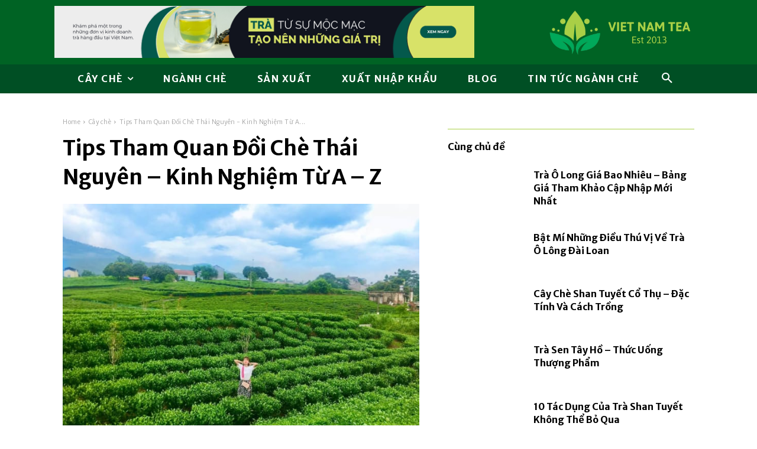

--- FILE ---
content_type: text/html; charset=UTF-8
request_url: https://vitas.org.vn/cay-che/tham-quan-doi-che-thai-nguyen.html
body_size: 61943
content:
<!doctype html >
<!--[if IE 8]>    <html class="ie8" lang="en"> <![endif]-->
<!--[if IE 9]>    <html class="ie9" lang="en"> <![endif]-->
<!--[if gt IE 8]><!--> <html lang="vi" prefix="og: https://ogp.me/ns#"> <!--<![endif]-->
<head>
    <title>Tips Tham Quan Đồi Chè Thái Nguyên - Kinh Nghiệm Từ A - Z</title>
    <meta charset="UTF-8" />
    <meta name="viewport" content="width=device-width, initial-scale=1.0">
    <link rel="pingback" href="https://vitas.org.vn/xmlrpc.php" />
    <link rel="icon" type="image/png" href="https://vitas.org.vn/wp-content/uploads/2022/03/logo-main-300x300.png">
<!-- Tối ưu hóa công cụ tìm kiếm bởi Rank Math - https://rankmath.com/ -->
<meta name="description" content="Tips Tham Quan Đồi Chè Thái Nguyên - Kinh Nghiệm Từ A - Z✅Lưu ý khi đi du lịch đồi chè Thái Nguyên✅Những địa chỉ gần kề ✅Xem ngay!!!"/>
<meta name="robots" content="index, follow, max-snippet:-1, max-video-preview:-1, max-image-preview:large"/>
<link rel="canonical" href="https://vitas.org.vn/cay-che/tham-quan-doi-che-thai-nguyen.html" />
<meta property="og:locale" content="vi_VN" />
<meta property="og:type" content="article" />
<meta property="og:title" content="Tips Tham Quan Đồi Chè Thái Nguyên - Kinh Nghiệm Từ A - Z" />
<meta property="og:description" content="Tips Tham Quan Đồi Chè Thái Nguyên - Kinh Nghiệm Từ A - Z✅Lưu ý khi đi du lịch đồi chè Thái Nguyên✅Những địa chỉ gần kề ✅Xem ngay!!!" />
<meta property="og:url" content="https://vitas.org.vn/cay-che/tham-quan-doi-che-thai-nguyen.html" />
<meta property="og:site_name" content="Viet Nam Tea Blog | Trang Tin Tức Về Ngành Chè Việt Nam" />
<meta property="article:section" content="Cây chè" />
<meta property="og:updated_time" content="2025-02-04T14:44:19+07:00" />
<meta property="og:image" content="https://vitas.org.vn/wp-content/uploads/2022/06/doi-che-thai-nguyen-9.jpg" />
<meta property="og:image:secure_url" content="https://vitas.org.vn/wp-content/uploads/2022/06/doi-che-thai-nguyen-9.jpg" />
<meta property="og:image:width" content="1280" />
<meta property="og:image:height" content="960" />
<meta property="og:image:alt" content="Tips tham quan đồi chè thái nguyên" />
<meta property="og:image:type" content="image/jpeg" />
<meta property="article:published_time" content="2022-06-11T15:59:22+07:00" />
<meta property="article:modified_time" content="2025-02-04T14:44:19+07:00" />
<meta name="twitter:card" content="summary_large_image" />
<meta name="twitter:title" content="Tips Tham Quan Đồi Chè Thái Nguyên - Kinh Nghiệm Từ A - Z" />
<meta name="twitter:description" content="Tips Tham Quan Đồi Chè Thái Nguyên - Kinh Nghiệm Từ A - Z✅Lưu ý khi đi du lịch đồi chè Thái Nguyên✅Những địa chỉ gần kề ✅Xem ngay!!!" />
<meta name="twitter:image" content="https://vitas.org.vn/wp-content/uploads/2022/06/doi-che-thai-nguyen-9.jpg" />
<meta name="twitter:label1" content="Được viết bởi" />
<meta name="twitter:data1" content="Trà Bích" />
<meta name="twitter:label2" content="Thời gian để đọc" />
<meta name="twitter:data2" content="9 phút" />
<script type="application/ld+json" class="rank-math-schema">{"@context":"https://schema.org","@graph":[{"@type":["Person","Organization"],"@id":"https://vitas.org.vn/#person","name":"Hi\u1ec7p h\u1ed9i ch\u00e8 Vi\u1ec7t Nam"},{"@type":"WebSite","@id":"https://vitas.org.vn/#website","url":"https://vitas.org.vn","name":"Hi\u1ec7p h\u1ed9i ch\u00e8 Vi\u1ec7t Nam","publisher":{"@id":"https://vitas.org.vn/#person"},"inLanguage":"vi"},{"@type":"ImageObject","@id":"https://vitas.org.vn/wp-content/uploads/2022/06/doi-che-thai-nguyen-9.jpg","url":"https://vitas.org.vn/wp-content/uploads/2022/06/doi-che-thai-nguyen-9.jpg","width":"1280","height":"960","caption":"Tips tham quan \u0111\u1ed3i ch\u00e8 th\u00e1i nguy\u00ean","inLanguage":"vi"},{"@type":"WebPage","@id":"https://vitas.org.vn/cay-che/tham-quan-doi-che-thai-nguyen.html#webpage","url":"https://vitas.org.vn/cay-che/tham-quan-doi-che-thai-nguyen.html","name":"Tips Tham Quan \u0110\u1ed3i Ch\u00e8 Th\u00e1i Nguy\u00ean - Kinh Nghi\u1ec7m T\u1eeb A - Z","datePublished":"2022-06-11T15:59:22+07:00","dateModified":"2025-02-04T14:44:19+07:00","isPartOf":{"@id":"https://vitas.org.vn/#website"},"primaryImageOfPage":{"@id":"https://vitas.org.vn/wp-content/uploads/2022/06/doi-che-thai-nguyen-9.jpg"},"inLanguage":"vi"},{"@type":"Person","@id":"https://vitas.org.vn/author/bichtra","name":"Tr\u00e0 B\u00edch","url":"https://vitas.org.vn/author/bichtra","image":{"@type":"ImageObject","@id":"https://secure.gravatar.com/avatar/561da23ec9a1ca64041658dde3361486f8a7c2268e5c6243d53d3a29d7775944?s=96&amp;d=mm&amp;r=g","url":"https://secure.gravatar.com/avatar/561da23ec9a1ca64041658dde3361486f8a7c2268e5c6243d53d3a29d7775944?s=96&amp;d=mm&amp;r=g","caption":"Tr\u00e0 B\u00edch","inLanguage":"vi"}},{"@type":"BlogPosting","headline":"Tips Tham Quan \u0110\u1ed3i Ch\u00e8 Th\u00e1i Nguy\u00ean - Kinh Nghi\u1ec7m T\u1eeb A - Z","keywords":"\u0111\u1ed3i ch\u00e8 th\u00e1i nguy\u00ean,\u1ea3nh \u0111\u1ed3i ch\u00e8,\u0111\u1ed3i ch\u00e8 t\u00e2n c\u01b0\u01a1ng,\u0111\u1ed3i ch\u00e8 t\u00e2n c\u01b0\u01a1ng th\u00e1i nguy\u00ean,\u1ea3nh ch\u00e8 th\u00e1i nguy\u00ean","datePublished":"2022-06-11T15:59:22+07:00","dateModified":"2025-02-04T14:44:19+07:00","articleSection":"C\u00e2y ch\u00e8, Tr\u00e0 Th\u00e1i Nguy\u00ean","author":{"@id":"https://vitas.org.vn/author/bichtra","name":"Tr\u00e0 B\u00edch"},"publisher":{"@id":"https://vitas.org.vn/#person"},"description":"Tips Tham Quan \u0110\u1ed3i Ch\u00e8 Th\u00e1i Nguy\u00ean - Kinh Nghi\u1ec7m T\u1eeb A - Z\u2705L\u01b0u \u00fd khi \u0111i du l\u1ecbch \u0111\u1ed3i ch\u00e8 Th\u00e1i Nguy\u00ean\u2705Nh\u1eefng \u0111\u1ecba ch\u1ec9 g\u1ea7n k\u1ec1 \u2705Xem ngay!!!","name":"Tips Tham Quan \u0110\u1ed3i Ch\u00e8 Th\u00e1i Nguy\u00ean - Kinh Nghi\u1ec7m T\u1eeb A - Z","@id":"https://vitas.org.vn/cay-che/tham-quan-doi-che-thai-nguyen.html#richSnippet","isPartOf":{"@id":"https://vitas.org.vn/cay-che/tham-quan-doi-che-thai-nguyen.html#webpage"},"image":{"@id":"https://vitas.org.vn/wp-content/uploads/2022/06/doi-che-thai-nguyen-9.jpg"},"inLanguage":"vi","mainEntityOfPage":{"@id":"https://vitas.org.vn/cay-che/tham-quan-doi-che-thai-nguyen.html#webpage"}}]}</script>
<!-- /Plugin SEO WordPress Rank Math -->

<link rel='dns-prefetch' href='//fonts.googleapis.com' />
<link rel="alternate" type="application/rss+xml" title="Dòng thông tin Viet Nam Tea Blog | Trang Tin Tức Về Ngành Chè Việt Nam &raquo;" href="https://vitas.org.vn/feed" />
<link rel="alternate" type="application/rss+xml" title="Viet Nam Tea Blog | Trang Tin Tức Về Ngành Chè Việt Nam &raquo; Dòng bình luận" href="https://vitas.org.vn/comments/feed" />
<link rel="alternate" type="application/rss+xml" title="Viet Nam Tea Blog | Trang Tin Tức Về Ngành Chè Việt Nam &raquo; Tips Tham Quan Đồi Chè Thái Nguyên &#8211; Kinh Nghiệm Từ A &#8211; Z Dòng bình luận" href="https://vitas.org.vn/cay-che/tham-quan-doi-che-thai-nguyen.html/feed" />
<link rel="alternate" title="oNhúng (JSON)" type="application/json+oembed" href="https://vitas.org.vn/wp-json/oembed/1.0/embed?url=https%3A%2F%2Fvitas.org.vn%2Fcay-che%2Ftham-quan-doi-che-thai-nguyen.html" />
<link rel="alternate" title="oNhúng (XML)" type="text/xml+oembed" href="https://vitas.org.vn/wp-json/oembed/1.0/embed?url=https%3A%2F%2Fvitas.org.vn%2Fcay-che%2Ftham-quan-doi-che-thai-nguyen.html&#038;format=xml" />
<style id='wp-img-auto-sizes-contain-inline-css' type='text/css'>
img:is([sizes=auto i],[sizes^="auto," i]){contain-intrinsic-size:3000px 1500px}
/*# sourceURL=wp-img-auto-sizes-contain-inline-css */
</style>
<style id='wp-emoji-styles-inline-css' type='text/css'>

	img.wp-smiley, img.emoji {
		display: inline !important;
		border: none !important;
		box-shadow: none !important;
		height: 1em !important;
		width: 1em !important;
		margin: 0 0.07em !important;
		vertical-align: -0.1em !important;
		background: none !important;
		padding: 0 !important;
	}
/*# sourceURL=wp-emoji-styles-inline-css */
</style>
<style id='wp-block-library-inline-css' type='text/css'>
:root{--wp-block-synced-color:#7a00df;--wp-block-synced-color--rgb:122,0,223;--wp-bound-block-color:var(--wp-block-synced-color);--wp-editor-canvas-background:#ddd;--wp-admin-theme-color:#007cba;--wp-admin-theme-color--rgb:0,124,186;--wp-admin-theme-color-darker-10:#006ba1;--wp-admin-theme-color-darker-10--rgb:0,107,160.5;--wp-admin-theme-color-darker-20:#005a87;--wp-admin-theme-color-darker-20--rgb:0,90,135;--wp-admin-border-width-focus:2px}@media (min-resolution:192dpi){:root{--wp-admin-border-width-focus:1.5px}}.wp-element-button{cursor:pointer}:root .has-very-light-gray-background-color{background-color:#eee}:root .has-very-dark-gray-background-color{background-color:#313131}:root .has-very-light-gray-color{color:#eee}:root .has-very-dark-gray-color{color:#313131}:root .has-vivid-green-cyan-to-vivid-cyan-blue-gradient-background{background:linear-gradient(135deg,#00d084,#0693e3)}:root .has-purple-crush-gradient-background{background:linear-gradient(135deg,#34e2e4,#4721fb 50%,#ab1dfe)}:root .has-hazy-dawn-gradient-background{background:linear-gradient(135deg,#faaca8,#dad0ec)}:root .has-subdued-olive-gradient-background{background:linear-gradient(135deg,#fafae1,#67a671)}:root .has-atomic-cream-gradient-background{background:linear-gradient(135deg,#fdd79a,#004a59)}:root .has-nightshade-gradient-background{background:linear-gradient(135deg,#330968,#31cdcf)}:root .has-midnight-gradient-background{background:linear-gradient(135deg,#020381,#2874fc)}:root{--wp--preset--font-size--normal:16px;--wp--preset--font-size--huge:42px}.has-regular-font-size{font-size:1em}.has-larger-font-size{font-size:2.625em}.has-normal-font-size{font-size:var(--wp--preset--font-size--normal)}.has-huge-font-size{font-size:var(--wp--preset--font-size--huge)}.has-text-align-center{text-align:center}.has-text-align-left{text-align:left}.has-text-align-right{text-align:right}.has-fit-text{white-space:nowrap!important}#end-resizable-editor-section{display:none}.aligncenter{clear:both}.items-justified-left{justify-content:flex-start}.items-justified-center{justify-content:center}.items-justified-right{justify-content:flex-end}.items-justified-space-between{justify-content:space-between}.screen-reader-text{border:0;clip-path:inset(50%);height:1px;margin:-1px;overflow:hidden;padding:0;position:absolute;width:1px;word-wrap:normal!important}.screen-reader-text:focus{background-color:#ddd;clip-path:none;color:#444;display:block;font-size:1em;height:auto;left:5px;line-height:normal;padding:15px 23px 14px;text-decoration:none;top:5px;width:auto;z-index:100000}html :where(.has-border-color){border-style:solid}html :where([style*=border-top-color]){border-top-style:solid}html :where([style*=border-right-color]){border-right-style:solid}html :where([style*=border-bottom-color]){border-bottom-style:solid}html :where([style*=border-left-color]){border-left-style:solid}html :where([style*=border-width]){border-style:solid}html :where([style*=border-top-width]){border-top-style:solid}html :where([style*=border-right-width]){border-right-style:solid}html :where([style*=border-bottom-width]){border-bottom-style:solid}html :where([style*=border-left-width]){border-left-style:solid}html :where(img[class*=wp-image-]){height:auto;max-width:100%}:where(figure){margin:0 0 1em}html :where(.is-position-sticky){--wp-admin--admin-bar--position-offset:var(--wp-admin--admin-bar--height,0px)}@media screen and (max-width:600px){html :where(.is-position-sticky){--wp-admin--admin-bar--position-offset:0px}}

/*# sourceURL=wp-block-library-inline-css */
</style><style id='global-styles-inline-css' type='text/css'>
:root{--wp--preset--aspect-ratio--square: 1;--wp--preset--aspect-ratio--4-3: 4/3;--wp--preset--aspect-ratio--3-4: 3/4;--wp--preset--aspect-ratio--3-2: 3/2;--wp--preset--aspect-ratio--2-3: 2/3;--wp--preset--aspect-ratio--16-9: 16/9;--wp--preset--aspect-ratio--9-16: 9/16;--wp--preset--color--black: #000000;--wp--preset--color--cyan-bluish-gray: #abb8c3;--wp--preset--color--white: #ffffff;--wp--preset--color--pale-pink: #f78da7;--wp--preset--color--vivid-red: #cf2e2e;--wp--preset--color--luminous-vivid-orange: #ff6900;--wp--preset--color--luminous-vivid-amber: #fcb900;--wp--preset--color--light-green-cyan: #7bdcb5;--wp--preset--color--vivid-green-cyan: #00d084;--wp--preset--color--pale-cyan-blue: #8ed1fc;--wp--preset--color--vivid-cyan-blue: #0693e3;--wp--preset--color--vivid-purple: #9b51e0;--wp--preset--gradient--vivid-cyan-blue-to-vivid-purple: linear-gradient(135deg,rgb(6,147,227) 0%,rgb(155,81,224) 100%);--wp--preset--gradient--light-green-cyan-to-vivid-green-cyan: linear-gradient(135deg,rgb(122,220,180) 0%,rgb(0,208,130) 100%);--wp--preset--gradient--luminous-vivid-amber-to-luminous-vivid-orange: linear-gradient(135deg,rgb(252,185,0) 0%,rgb(255,105,0) 100%);--wp--preset--gradient--luminous-vivid-orange-to-vivid-red: linear-gradient(135deg,rgb(255,105,0) 0%,rgb(207,46,46) 100%);--wp--preset--gradient--very-light-gray-to-cyan-bluish-gray: linear-gradient(135deg,rgb(238,238,238) 0%,rgb(169,184,195) 100%);--wp--preset--gradient--cool-to-warm-spectrum: linear-gradient(135deg,rgb(74,234,220) 0%,rgb(151,120,209) 20%,rgb(207,42,186) 40%,rgb(238,44,130) 60%,rgb(251,105,98) 80%,rgb(254,248,76) 100%);--wp--preset--gradient--blush-light-purple: linear-gradient(135deg,rgb(255,206,236) 0%,rgb(152,150,240) 100%);--wp--preset--gradient--blush-bordeaux: linear-gradient(135deg,rgb(254,205,165) 0%,rgb(254,45,45) 50%,rgb(107,0,62) 100%);--wp--preset--gradient--luminous-dusk: linear-gradient(135deg,rgb(255,203,112) 0%,rgb(199,81,192) 50%,rgb(65,88,208) 100%);--wp--preset--gradient--pale-ocean: linear-gradient(135deg,rgb(255,245,203) 0%,rgb(182,227,212) 50%,rgb(51,167,181) 100%);--wp--preset--gradient--electric-grass: linear-gradient(135deg,rgb(202,248,128) 0%,rgb(113,206,126) 100%);--wp--preset--gradient--midnight: linear-gradient(135deg,rgb(2,3,129) 0%,rgb(40,116,252) 100%);--wp--preset--font-size--small: 11px;--wp--preset--font-size--medium: 20px;--wp--preset--font-size--large: 32px;--wp--preset--font-size--x-large: 42px;--wp--preset--font-size--regular: 15px;--wp--preset--font-size--larger: 50px;--wp--preset--spacing--20: 0.44rem;--wp--preset--spacing--30: 0.67rem;--wp--preset--spacing--40: 1rem;--wp--preset--spacing--50: 1.5rem;--wp--preset--spacing--60: 2.25rem;--wp--preset--spacing--70: 3.38rem;--wp--preset--spacing--80: 5.06rem;--wp--preset--shadow--natural: 6px 6px 9px rgba(0, 0, 0, 0.2);--wp--preset--shadow--deep: 12px 12px 50px rgba(0, 0, 0, 0.4);--wp--preset--shadow--sharp: 6px 6px 0px rgba(0, 0, 0, 0.2);--wp--preset--shadow--outlined: 6px 6px 0px -3px rgb(255, 255, 255), 6px 6px rgb(0, 0, 0);--wp--preset--shadow--crisp: 6px 6px 0px rgb(0, 0, 0);}:where(.is-layout-flex){gap: 0.5em;}:where(.is-layout-grid){gap: 0.5em;}body .is-layout-flex{display: flex;}.is-layout-flex{flex-wrap: wrap;align-items: center;}.is-layout-flex > :is(*, div){margin: 0;}body .is-layout-grid{display: grid;}.is-layout-grid > :is(*, div){margin: 0;}:where(.wp-block-columns.is-layout-flex){gap: 2em;}:where(.wp-block-columns.is-layout-grid){gap: 2em;}:where(.wp-block-post-template.is-layout-flex){gap: 1.25em;}:where(.wp-block-post-template.is-layout-grid){gap: 1.25em;}.has-black-color{color: var(--wp--preset--color--black) !important;}.has-cyan-bluish-gray-color{color: var(--wp--preset--color--cyan-bluish-gray) !important;}.has-white-color{color: var(--wp--preset--color--white) !important;}.has-pale-pink-color{color: var(--wp--preset--color--pale-pink) !important;}.has-vivid-red-color{color: var(--wp--preset--color--vivid-red) !important;}.has-luminous-vivid-orange-color{color: var(--wp--preset--color--luminous-vivid-orange) !important;}.has-luminous-vivid-amber-color{color: var(--wp--preset--color--luminous-vivid-amber) !important;}.has-light-green-cyan-color{color: var(--wp--preset--color--light-green-cyan) !important;}.has-vivid-green-cyan-color{color: var(--wp--preset--color--vivid-green-cyan) !important;}.has-pale-cyan-blue-color{color: var(--wp--preset--color--pale-cyan-blue) !important;}.has-vivid-cyan-blue-color{color: var(--wp--preset--color--vivid-cyan-blue) !important;}.has-vivid-purple-color{color: var(--wp--preset--color--vivid-purple) !important;}.has-black-background-color{background-color: var(--wp--preset--color--black) !important;}.has-cyan-bluish-gray-background-color{background-color: var(--wp--preset--color--cyan-bluish-gray) !important;}.has-white-background-color{background-color: var(--wp--preset--color--white) !important;}.has-pale-pink-background-color{background-color: var(--wp--preset--color--pale-pink) !important;}.has-vivid-red-background-color{background-color: var(--wp--preset--color--vivid-red) !important;}.has-luminous-vivid-orange-background-color{background-color: var(--wp--preset--color--luminous-vivid-orange) !important;}.has-luminous-vivid-amber-background-color{background-color: var(--wp--preset--color--luminous-vivid-amber) !important;}.has-light-green-cyan-background-color{background-color: var(--wp--preset--color--light-green-cyan) !important;}.has-vivid-green-cyan-background-color{background-color: var(--wp--preset--color--vivid-green-cyan) !important;}.has-pale-cyan-blue-background-color{background-color: var(--wp--preset--color--pale-cyan-blue) !important;}.has-vivid-cyan-blue-background-color{background-color: var(--wp--preset--color--vivid-cyan-blue) !important;}.has-vivid-purple-background-color{background-color: var(--wp--preset--color--vivid-purple) !important;}.has-black-border-color{border-color: var(--wp--preset--color--black) !important;}.has-cyan-bluish-gray-border-color{border-color: var(--wp--preset--color--cyan-bluish-gray) !important;}.has-white-border-color{border-color: var(--wp--preset--color--white) !important;}.has-pale-pink-border-color{border-color: var(--wp--preset--color--pale-pink) !important;}.has-vivid-red-border-color{border-color: var(--wp--preset--color--vivid-red) !important;}.has-luminous-vivid-orange-border-color{border-color: var(--wp--preset--color--luminous-vivid-orange) !important;}.has-luminous-vivid-amber-border-color{border-color: var(--wp--preset--color--luminous-vivid-amber) !important;}.has-light-green-cyan-border-color{border-color: var(--wp--preset--color--light-green-cyan) !important;}.has-vivid-green-cyan-border-color{border-color: var(--wp--preset--color--vivid-green-cyan) !important;}.has-pale-cyan-blue-border-color{border-color: var(--wp--preset--color--pale-cyan-blue) !important;}.has-vivid-cyan-blue-border-color{border-color: var(--wp--preset--color--vivid-cyan-blue) !important;}.has-vivid-purple-border-color{border-color: var(--wp--preset--color--vivid-purple) !important;}.has-vivid-cyan-blue-to-vivid-purple-gradient-background{background: var(--wp--preset--gradient--vivid-cyan-blue-to-vivid-purple) !important;}.has-light-green-cyan-to-vivid-green-cyan-gradient-background{background: var(--wp--preset--gradient--light-green-cyan-to-vivid-green-cyan) !important;}.has-luminous-vivid-amber-to-luminous-vivid-orange-gradient-background{background: var(--wp--preset--gradient--luminous-vivid-amber-to-luminous-vivid-orange) !important;}.has-luminous-vivid-orange-to-vivid-red-gradient-background{background: var(--wp--preset--gradient--luminous-vivid-orange-to-vivid-red) !important;}.has-very-light-gray-to-cyan-bluish-gray-gradient-background{background: var(--wp--preset--gradient--very-light-gray-to-cyan-bluish-gray) !important;}.has-cool-to-warm-spectrum-gradient-background{background: var(--wp--preset--gradient--cool-to-warm-spectrum) !important;}.has-blush-light-purple-gradient-background{background: var(--wp--preset--gradient--blush-light-purple) !important;}.has-blush-bordeaux-gradient-background{background: var(--wp--preset--gradient--blush-bordeaux) !important;}.has-luminous-dusk-gradient-background{background: var(--wp--preset--gradient--luminous-dusk) !important;}.has-pale-ocean-gradient-background{background: var(--wp--preset--gradient--pale-ocean) !important;}.has-electric-grass-gradient-background{background: var(--wp--preset--gradient--electric-grass) !important;}.has-midnight-gradient-background{background: var(--wp--preset--gradient--midnight) !important;}.has-small-font-size{font-size: var(--wp--preset--font-size--small) !important;}.has-medium-font-size{font-size: var(--wp--preset--font-size--medium) !important;}.has-large-font-size{font-size: var(--wp--preset--font-size--large) !important;}.has-x-large-font-size{font-size: var(--wp--preset--font-size--x-large) !important;}
/*# sourceURL=global-styles-inline-css */
</style>

<style id='classic-theme-styles-inline-css' type='text/css'>
/*! This file is auto-generated */
.wp-block-button__link{color:#fff;background-color:#32373c;border-radius:9999px;box-shadow:none;text-decoration:none;padding:calc(.667em + 2px) calc(1.333em + 2px);font-size:1.125em}.wp-block-file__button{background:#32373c;color:#fff;text-decoration:none}
/*# sourceURL=/wp-includes/css/classic-themes.min.css */
</style>
<link rel='stylesheet' id='crp-style-rounded-thumbs-css' href='https://vitas.org.vn/wp-content/plugins/contextual-related-posts/css/rounded-thumbs.min.css?ver=4.0.1' type='text/css' media='all' />
<style id='crp-style-rounded-thumbs-inline-css' type='text/css'>

			.crp_related.crp-rounded-thumbs a {
				width: 150px;
                height: 150px;
				text-decoration: none;
			}
			.crp_related.crp-rounded-thumbs img {
				max-width: 150px;
				margin: auto;
			}
			.crp_related.crp-rounded-thumbs .crp_title {
				width: 100%;
			}
			
/*# sourceURL=crp-style-rounded-thumbs-inline-css */
</style>
<link rel='stylesheet' id='td-plugin-newsletter-css' href='https://vitas.org.vn/wp-content/plugins/td-newsletter/style.css?ver=12.6.7' type='text/css' media='all' />
<link rel='stylesheet' id='td-plugin-multi-purpose-css' href='https://vitas.org.vn/wp-content/plugins/td-composer/td-multi-purpose/style.css?ver=5b75a1149b707159a7e71fd3bf09ff7b' type='text/css' media='all' />
<link rel='stylesheet' id='google-fonts-style-css' href='https://fonts.googleapis.com/css?family=Merriweather+Sans%3A400%2C300%2C700%2C900%7COpen+Sans%3A400%2C600%2C700%2C300%2C900%7CRoboto%3A400%2C600%2C700%2C300%2C900%7CMerriweather+Sans%3A900%2C400%2C700%2C300&#038;display=swap&#038;ver=12.6.7' type='text/css' media='all' />
<style id='akismet-widget-style-inline-css' type='text/css'>

			.a-stats {
				--akismet-color-mid-green: #357b49;
				--akismet-color-white: #fff;
				--akismet-color-light-grey: #f6f7f7;

				max-width: 350px;
				width: auto;
			}

			.a-stats * {
				all: unset;
				box-sizing: border-box;
			}

			.a-stats strong {
				font-weight: 600;
			}

			.a-stats a.a-stats__link,
			.a-stats a.a-stats__link:visited,
			.a-stats a.a-stats__link:active {
				background: var(--akismet-color-mid-green);
				border: none;
				box-shadow: none;
				border-radius: 8px;
				color: var(--akismet-color-white);
				cursor: pointer;
				display: block;
				font-family: -apple-system, BlinkMacSystemFont, 'Segoe UI', 'Roboto', 'Oxygen-Sans', 'Ubuntu', 'Cantarell', 'Helvetica Neue', sans-serif;
				font-weight: 500;
				padding: 12px;
				text-align: center;
				text-decoration: none;
				transition: all 0.2s ease;
			}

			/* Extra specificity to deal with TwentyTwentyOne focus style */
			.widget .a-stats a.a-stats__link:focus {
				background: var(--akismet-color-mid-green);
				color: var(--akismet-color-white);
				text-decoration: none;
			}

			.a-stats a.a-stats__link:hover {
				filter: brightness(110%);
				box-shadow: 0 4px 12px rgba(0, 0, 0, 0.06), 0 0 2px rgba(0, 0, 0, 0.16);
			}

			.a-stats .count {
				color: var(--akismet-color-white);
				display: block;
				font-size: 1.5em;
				line-height: 1.4;
				padding: 0 13px;
				white-space: nowrap;
			}
		
/*# sourceURL=akismet-widget-style-inline-css */
</style>
<link rel='stylesheet' id='fixedtoc-style-css' href='https://vitas.org.vn/wp-content/plugins/fixed-toc/frontend/assets/css/ftoc.css?ver=6.9' type='text/css' media='all' />
<style id='fixedtoc-style-inline-css' type='text/css'>
.ftwp-in-post #ftwp-container-outer {
	height: 300px;
}
#ftwp-container.ftwp-wrap #ftwp-contents {
	width: 300px;
	height: auto;
	font-size: 15px;
}
.ftwp-in-post #ftwp-container-outer #ftwp-contents {
	height: 300px;
}
#ftwp-container.ftwp-wrap #ftwp-trigger {
	width: 50px;
	height: 50px;
	font-size: 30px;
}
#ftwp-container #ftwp-trigger.ftwp-border-medium {
	font-size: 29px;
}
#ftwp-container.ftwp-wrap #ftwp-header {
	font-size: 24px;
	font-family: 'Times New Roman', Times, serif;
}
#ftwp-container.ftwp-wrap #ftwp-header-title {
	font-weight: bold;
}
#ftwp-container.ftwp-wrap #ftwp-list {
	font-size: 15px;
	font-family: 'Times New Roman', Times, serif;
}
#ftwp-container.ftwp-wrap #ftwp-list .ftwp-anchor::before {
	font-size: 6px;
}
#ftwp-container #ftwp-list.ftwp-strong-first>.ftwp-item>.ftwp-anchor .ftwp-text {
	font-size: 16.5px;
}
#ftwp-container.ftwp-wrap #ftwp-list.ftwp-strong-first>.ftwp-item>.ftwp-anchor::before {
	font-size: 7.5px;
}
#ftwp-container.ftwp-wrap #ftwp-trigger {
	color: #333;
	background: rgba(243,243,243,0.95);
}
#ftwp-container.ftwp-wrap #ftwp-trigger {
	border-color: rgba(51,51,51,0.95);
}
#ftwp-container.ftwp-wrap #ftwp-contents {
	border-color: rgba(51,51,51,0.95);
}
#ftwp-container.ftwp-wrap #ftwp-header {
	color: #333;
	background: rgba(243,243,243,0.95);
}
#ftwp-container.ftwp-wrap #ftwp-contents:hover #ftwp-header {
	background: #f3f3f3;
}
#ftwp-container.ftwp-wrap #ftwp-list {
	color: #333;
	background: rgba(243,243,243,0.95);
}
#ftwp-container.ftwp-wrap #ftwp-contents:hover #ftwp-list {
	background: #f3f3f3;
}
#ftwp-container.ftwp-wrap #ftwp-list .ftwp-anchor:hover {
	color: #00A368;
}
#ftwp-container.ftwp-wrap #ftwp-list .ftwp-anchor:focus, 
#ftwp-container.ftwp-wrap #ftwp-list .ftwp-active, 
#ftwp-container.ftwp-wrap #ftwp-list .ftwp-active:hover {
	color: #fff;
}
#ftwp-container.ftwp-wrap #ftwp-list .ftwp-text::before {
	background: rgba(221,51,51,0.95);
}
.ftwp-heading-target::before {
	background: rgba(221,51,51,0.95);
}
/*# sourceURL=fixedtoc-style-inline-css */
</style>
<link rel='stylesheet' id='tds-front-css' href='https://vitas.org.vn/wp-content/plugins/td-subscription/assets/css/tds-front.css?ver=1.7' type='text/css' media='all' />
<link rel='stylesheet' id='td-theme-css' href='https://vitas.org.vn/wp-content/themes/Newspaper/style.css?ver=12.6.7' type='text/css' media='all' />
<style id='td-theme-inline-css' type='text/css'>@media (max-width:767px){.td-header-desktop-wrap{display:none}}@media (min-width:767px){.td-header-mobile-wrap{display:none}}</style>
<link rel='stylesheet' id='td-theme-child-css' href='https://vitas.org.vn/wp-content/themes/Newspaper-child/style.css?ver=12.6.7c' type='text/css' media='all' />
<link rel='stylesheet' id='td-legacy-framework-front-style-css' href='https://vitas.org.vn/wp-content/plugins/td-composer/legacy/Newspaper/assets/css/td_legacy_main.css?ver=5b75a1149b707159a7e71fd3bf09ff7b' type='text/css' media='all' />
<link rel='stylesheet' id='td-standard-pack-framework-front-style-css' href='https://vitas.org.vn/wp-content/plugins/td-standard-pack/Newspaper/assets/css/td_standard_pack_main.css?ver=8f2d47acef43f76b1dfa75a39c0fe3df' type='text/css' media='all' />
<link rel='stylesheet' id='tdb_style_cloud_templates_front-css' href='https://vitas.org.vn/wp-content/plugins/td-cloud-library/assets/css/tdb_main.css?ver=b089d95615dd8e22e80845576af6b5b5' type='text/css' media='all' />
<script type="text/javascript" src="https://vitas.org.vn/wp-includes/js/jquery/jquery.min.js?ver=3.7.1" id="jquery-core-js"></script>
<script type="text/javascript" src="https://vitas.org.vn/wp-includes/js/jquery/jquery-migrate.min.js?ver=3.4.1" id="jquery-migrate-js"></script>
<link rel="https://api.w.org/" href="https://vitas.org.vn/wp-json/" /><link rel="alternate" title="JSON" type="application/json" href="https://vitas.org.vn/wp-json/wp/v2/posts/1342" /><link rel="EditURI" type="application/rsd+xml" title="RSD" href="https://vitas.org.vn/xmlrpc.php?rsd" />
<meta name="generator" content="WordPress 6.9" />
<link rel='shortlink' href='https://vitas.org.vn/?p=1342' />
    <script>
        window.tdb_global_vars = {"wpRestUrl":"https:\/\/vitas.org.vn\/wp-json\/","permalinkStructure":"\/%category%\/%postname%.html"};
        window.tdb_p_autoload_vars = {"isAjax":false,"isAdminBarShowing":false,"autoloadStatus":"off","origPostEditUrl":null};
    </script>
    
    <style id="tdb-global-colors">:root{--accent-color:#fff;--accent-forest-beat:#5c6b28;--dark-green-forest-beat:#1D2110;--white-forest-beat:#FFFFFF;--transparent-white-forest-beat:rgba(255,255,255,0.25);--transparent-white-2-forest-beat:rgba(255,255,255,0.6);--transparent-white-3-forest-beat:rgba(255,255,255,0.7);--transparent-dark-green-forest-beat:rgba(29,33,16,0.8);--transparent-dark-green-2-forest-beat:rgba(29,33,16,0.25);--light-green-forest-beat:#F3F7EE;--transparent-dark-green-3-forest-beat:rgba(29,33,16,0.65)}</style>

    
	            <style id="tdb-global-fonts">
                
:root{--global-forest-beat:Nunito Sans;}
            </style>
            
<!-- JS generated by theme -->

<script type="text/javascript" id="td-generated-header-js">
    
    

	    var tdBlocksArray = []; //here we store all the items for the current page

	    // td_block class - each ajax block uses a object of this class for requests
	    function tdBlock() {
		    this.id = '';
		    this.block_type = 1; //block type id (1-234 etc)
		    this.atts = '';
		    this.td_column_number = '';
		    this.td_current_page = 1; //
		    this.post_count = 0; //from wp
		    this.found_posts = 0; //from wp
		    this.max_num_pages = 0; //from wp
		    this.td_filter_value = ''; //current live filter value
		    this.is_ajax_running = false;
		    this.td_user_action = ''; // load more or infinite loader (used by the animation)
		    this.header_color = '';
		    this.ajax_pagination_infinite_stop = ''; //show load more at page x
	    }

        // td_js_generator - mini detector
        ( function () {
            var htmlTag = document.getElementsByTagName("html")[0];

	        if ( navigator.userAgent.indexOf("MSIE 10.0") > -1 ) {
                htmlTag.className += ' ie10';
            }

            if ( !!navigator.userAgent.match(/Trident.*rv\:11\./) ) {
                htmlTag.className += ' ie11';
            }

	        if ( navigator.userAgent.indexOf("Edge") > -1 ) {
                htmlTag.className += ' ieEdge';
            }

            if ( /(iPad|iPhone|iPod)/g.test(navigator.userAgent) ) {
                htmlTag.className += ' td-md-is-ios';
            }

            var user_agent = navigator.userAgent.toLowerCase();
            if ( user_agent.indexOf("android") > -1 ) {
                htmlTag.className += ' td-md-is-android';
            }

            if ( -1 !== navigator.userAgent.indexOf('Mac OS X')  ) {
                htmlTag.className += ' td-md-is-os-x';
            }

            if ( /chrom(e|ium)/.test(navigator.userAgent.toLowerCase()) ) {
               htmlTag.className += ' td-md-is-chrome';
            }

            if ( -1 !== navigator.userAgent.indexOf('Firefox') ) {
                htmlTag.className += ' td-md-is-firefox';
            }

            if ( -1 !== navigator.userAgent.indexOf('Safari') && -1 === navigator.userAgent.indexOf('Chrome') ) {
                htmlTag.className += ' td-md-is-safari';
            }

            if( -1 !== navigator.userAgent.indexOf('IEMobile') ){
                htmlTag.className += ' td-md-is-iemobile';
            }

        })();

        var tdLocalCache = {};

        ( function () {
            "use strict";

            tdLocalCache = {
                data: {},
                remove: function (resource_id) {
                    delete tdLocalCache.data[resource_id];
                },
                exist: function (resource_id) {
                    return tdLocalCache.data.hasOwnProperty(resource_id) && tdLocalCache.data[resource_id] !== null;
                },
                get: function (resource_id) {
                    return tdLocalCache.data[resource_id];
                },
                set: function (resource_id, cachedData) {
                    tdLocalCache.remove(resource_id);
                    tdLocalCache.data[resource_id] = cachedData;
                }
            };
        })();

    
    
var td_viewport_interval_list=[{"limitBottom":767,"sidebarWidth":228},{"limitBottom":1018,"sidebarWidth":300},{"limitBottom":1140,"sidebarWidth":324}];
var td_animation_stack_effect="type0";
var tds_animation_stack=true;
var td_animation_stack_specific_selectors=".entry-thumb, img, .td-lazy-img";
var td_animation_stack_general_selectors=".td-animation-stack img, .td-animation-stack .entry-thumb, .post img, .td-animation-stack .td-lazy-img";
var tds_show_more_info="Show more info";
var tds_show_less_info="Show less info";
var tdc_is_installed="yes";
var td_ajax_url="https:\/\/vitas.org.vn\/wp-admin\/admin-ajax.php?td_theme_name=Newspaper&v=12.6.7";
var td_get_template_directory_uri="https:\/\/vitas.org.vn\/wp-content\/plugins\/td-composer\/legacy\/common";
var tds_snap_menu="";
var tds_logo_on_sticky="";
var tds_header_style="5";
var td_please_wait="Please wait...";
var td_email_user_pass_incorrect="User or password incorrect!";
var td_email_user_incorrect="Email or username incorrect!";
var td_email_incorrect="Email incorrect!";
var td_user_incorrect="Username incorrect!";
var td_email_user_empty="Email or username empty!";
var td_pass_empty="Pass empty!";
var td_pass_pattern_incorrect="Invalid Pass Pattern!";
var td_retype_pass_incorrect="Retyped Pass incorrect!";
var tds_more_articles_on_post_enable="";
var tds_more_articles_on_post_time_to_wait="";
var tds_more_articles_on_post_pages_distance_from_top=0;
var tds_captcha="";
var tds_theme_color_site_wide="#a9cf46";
var tds_smart_sidebar="";
var tdThemeName="Newspaper";
var tdThemeNameWl="Newspaper";
var td_magnific_popup_translation_tPrev="Previous (Left arrow key)";
var td_magnific_popup_translation_tNext="Next (Right arrow key)";
var td_magnific_popup_translation_tCounter="%curr% of %total%";
var td_magnific_popup_translation_ajax_tError="The content from %url% could not be loaded.";
var td_magnific_popup_translation_image_tError="The image #%curr% could not be loaded.";
var tdBlockNonce="5446d05e4d";
var tdMobileMenu="enabled";
var tdMobileSearch="enabled";
var tdDateNamesI18n={"month_names":["Th\u00e1ng 1","Th\u00e1ng 2","Th\u00e1ng 3","Th\u00e1ng 4","Th\u00e1ng 5","Th\u00e1ng 6","Th\u00e1ng 7","Th\u00e1ng 8","Th\u00e1ng 9","Th\u00e1ng 10","Th\u00e1ng m\u01b0\u1eddi m\u1ed9t","Th\u00e1ng 12"],"month_names_short":["Th1","Th2","Th3","Th4","Th5","Th6","Th7","Th8","Th9","Th10","Th11","Th12"],"day_names":["Ch\u1ee7 Nh\u1eadt","Th\u1ee9 Hai","Th\u1ee9 Ba","Th\u1ee9 T\u01b0","Th\u1ee9 N\u0103m","Th\u1ee9 S\u00e1u","Th\u1ee9 B\u1ea3y"],"day_names_short":["CN","T2","T3","T4","T5","T6","T7"]};
var td_reset_pass_empty="Please enter a new password before proceeding.";
var td_reset_pass_confirm_empty="Please confirm the new password before proceeding.";
var td_reset_pass_not_matching="Please make sure that the passwords match.";
var tdb_modal_confirm="Save";
var tdb_modal_cancel="Cancel";
var tdb_modal_confirm_alt="Yes";
var tdb_modal_cancel_alt="No";
var td_deploy_mode="deploy";
var td_ad_background_click_link="";
var td_ad_background_click_target="";
</script>


<!-- Header style compiled by theme -->

<style>.td-mobile-content .td-mobile-main-menu>li>a{font-family:"Merriweather Sans"}.td-mobile-content .sub-menu a{font-family:"Merriweather Sans"}#td-mobile-nav,#td-mobile-nav .wpb_button,.td-search-wrap-mob{font-family:"Merriweather Sans"}:root{--td_theme_color:#a9cf46;--td_slider_text:rgba(169,207,70,0.7);--td_mobile_menu_color:#005689;--td_mobile_gradient_one_mob:#005689;--td_mobile_gradient_two_mob:#005689;--td_mobile_text_active_color:#4db2ec;--td_mobile_button_background_mob:#00456e;--td_mobile_button_color_mob:#ffffff;--td_page_title_color:#525558;--td_page_content_color:#525558;--td_login_button_background:#00456e;--td_login_button_color:#ffffff;--td_login_hover_background:#4db2ec;--td_login_hover_color:#ffffff;--td_login_gradient_one:#005689;--td_login_gradient_two:#005689}.td-header-style-12 .td-header-menu-wrap-full,.td-header-style-12 .td-affix,.td-grid-style-1.td-hover-1 .td-big-grid-post:hover .td-post-category,.td-grid-style-5.td-hover-1 .td-big-grid-post:hover .td-post-category,.td_category_template_3 .td-current-sub-category,.td_category_template_8 .td-category-header .td-category a.td-current-sub-category,.td_category_template_4 .td-category-siblings .td-category a:hover,.td_block_big_grid_9.td-grid-style-1 .td-post-category,.td_block_big_grid_9.td-grid-style-5 .td-post-category,.td-grid-style-6.td-hover-1 .td-module-thumb:after,.tdm-menu-active-style5 .td-header-menu-wrap .sf-menu>.current-menu-item>a,.tdm-menu-active-style5 .td-header-menu-wrap .sf-menu>.current-menu-ancestor>a,.tdm-menu-active-style5 .td-header-menu-wrap .sf-menu>.current-category-ancestor>a,.tdm-menu-active-style5 .td-header-menu-wrap .sf-menu>li>a:hover,.tdm-menu-active-style5 .td-header-menu-wrap .sf-menu>.sfHover>a{background-color:#a9cf46}.td_mega_menu_sub_cats .cur-sub-cat,.td-mega-span h3 a:hover,.td_mod_mega_menu:hover .entry-title a,.header-search-wrap .result-msg a:hover,.td-header-top-menu .td-drop-down-search .td_module_wrap:hover .entry-title a,.td-header-top-menu .td-icon-search:hover,.td-header-wrap .result-msg a:hover,.top-header-menu li a:hover,.top-header-menu .current-menu-item>a,.top-header-menu .current-menu-ancestor>a,.top-header-menu .current-category-ancestor>a,.td-social-icon-wrap>a:hover,.td-header-sp-top-widget .td-social-icon-wrap a:hover,.td_mod_related_posts:hover h3>a,.td-post-template-11 .td-related-title .td-related-left:hover,.td-post-template-11 .td-related-title .td-related-right:hover,.td-post-template-11 .td-related-title .td-cur-simple-item,.td-post-template-11 .td_block_related_posts .td-next-prev-wrap a:hover,.td-category-header .td-pulldown-category-filter-link:hover,.td-category-siblings .td-subcat-dropdown a:hover,.td-category-siblings .td-subcat-dropdown a.td-current-sub-category,.footer-text-wrap .footer-email-wrap a,.footer-social-wrap a:hover,.td_module_17 .td-read-more a:hover,.td_module_18 .td-read-more a:hover,.td_module_19 .td-post-author-name a:hover,.td-pulldown-syle-2 .td-subcat-dropdown:hover .td-subcat-more span,.td-pulldown-syle-2 .td-subcat-dropdown:hover .td-subcat-more i,.td-pulldown-syle-3 .td-subcat-dropdown:hover .td-subcat-more span,.td-pulldown-syle-3 .td-subcat-dropdown:hover .td-subcat-more i,.tdm-menu-active-style3 .tdm-header.td-header-wrap .sf-menu>.current-category-ancestor>a,.tdm-menu-active-style3 .tdm-header.td-header-wrap .sf-menu>.current-menu-ancestor>a,.tdm-menu-active-style3 .tdm-header.td-header-wrap .sf-menu>.current-menu-item>a,.tdm-menu-active-style3 .tdm-header.td-header-wrap .sf-menu>.sfHover>a,.tdm-menu-active-style3 .tdm-header.td-header-wrap .sf-menu>li>a:hover{color:#a9cf46}.td-mega-menu-page .wpb_content_element ul li a:hover,.td-theme-wrap .td-aj-search-results .td_module_wrap:hover .entry-title a,.td-theme-wrap .header-search-wrap .result-msg a:hover{color:#a9cf46!important}.td_category_template_8 .td-category-header .td-category a.td-current-sub-category,.td_category_template_4 .td-category-siblings .td-category a:hover,.tdm-menu-active-style4 .tdm-header .sf-menu>.current-menu-item>a,.tdm-menu-active-style4 .tdm-header .sf-menu>.current-menu-ancestor>a,.tdm-menu-active-style4 .tdm-header .sf-menu>.current-category-ancestor>a,.tdm-menu-active-style4 .tdm-header .sf-menu>li>a:hover,.tdm-menu-active-style4 .tdm-header .sf-menu>.sfHover>a{border-color:#a9cf46}.td-header-wrap .td-header-menu-wrap-full,.td-header-menu-wrap.td-affix,.td-header-style-3 .td-header-main-menu,.td-header-style-3 .td-affix .td-header-main-menu,.td-header-style-4 .td-header-main-menu,.td-header-style-4 .td-affix .td-header-main-menu,.td-header-style-8 .td-header-menu-wrap.td-affix,.td-header-style-8 .td-header-top-menu-full{background-color:#000000}.td-boxed-layout .td-header-style-3 .td-header-menu-wrap,.td-boxed-layout .td-header-style-4 .td-header-menu-wrap,.td-header-style-3 .td_stretch_content .td-header-menu-wrap,.td-header-style-4 .td_stretch_content .td-header-menu-wrap{background-color:#000000!important}@media (min-width:1019px){.td-header-style-1 .td-header-sp-recs,.td-header-style-1 .td-header-sp-logo{margin-bottom:28px}}@media (min-width:768px) and (max-width:1018px){.td-header-style-1 .td-header-sp-recs,.td-header-style-1 .td-header-sp-logo{margin-bottom:14px}}.td-header-style-7 .td-header-top-menu{border-bottom:none}.td-header-wrap .td-header-menu-wrap .sf-menu>li>a,.td-header-wrap .td-header-menu-social .td-social-icon-wrap a,.td-header-style-4 .td-header-menu-social .td-social-icon-wrap i,.td-header-style-5 .td-header-menu-social .td-social-icon-wrap i,.td-header-style-6 .td-header-menu-social .td-social-icon-wrap i,.td-header-style-12 .td-header-menu-social .td-social-icon-wrap i,.td-header-wrap .header-search-wrap #td-header-search-button .td-icon-search{color:#ffffff}.td-header-wrap .td-header-menu-social+.td-search-wrapper #td-header-search-button:before{background-color:#ffffff}.td-theme-wrap .td-mega-menu ul,.td-theme-wrap .td_mega_menu_sub_cats .cur-sub-cat,.td-theme-wrap .td_mega_menu_sub_cats .cur-sub-cat:before{background-color:#000000}.td-theme-wrap .td-mega-span h3 a{color:#ffffff}.td-theme-wrap .td-mega-menu .td-next-prev-wrap a{color:#5e5e5e}.td-theme-wrap .td-mega-menu .td-next-prev-wrap a{border-color:#5e5e5e}.td-theme-wrap .td_mega_menu_sub_cats{background-color:#000000}@media (min-width:1141px){.td_stretch_content .td_block_mega_menu:before{background-color:#000000}}.td-theme-wrap .td_mega_menu_sub_cats a{color:#ffffff}.td-theme-wrap .sf-menu .td_mega_menu_sub_cats .cur-sub-cat,.td-theme-wrap .td-mega-menu ul{border-color:#232323}.td-theme-wrap .td_mega_menu_sub_cats:after{background-color:#232323}.td-footer-wrapper,.td-footer-wrapper .td_block_template_7 .td-block-title>*,.td-footer-wrapper .td_block_template_17 .td-block-title,.td-footer-wrapper .td-block-title-wrap .td-wrapper-pulldown-filter{background-color:#f5f6f7}.td-footer-wrapper,.td-footer-wrapper a,.td-footer-wrapper .block-title a,.td-footer-wrapper .block-title span,.td-footer-wrapper .block-title label,.td-footer-wrapper .td-excerpt,.td-footer-wrapper .td-post-author-name span,.td-footer-wrapper .td-post-date,.td-footer-wrapper .td-social-style3 .td_social_type a,.td-footer-wrapper .td-social-style3,.td-footer-wrapper .td-social-style4 .td_social_type a,.td-footer-wrapper .td-social-style4,.td-footer-wrapper .td-social-style9,.td-footer-wrapper .td-social-style10,.td-footer-wrapper .td-social-style2 .td_social_type a,.td-footer-wrapper .td-social-style8 .td_social_type a,.td-footer-wrapper .td-social-style2 .td_social_type,.td-footer-wrapper .td-social-style8 .td_social_type,.td-footer-template-13 .td-social-name,.td-footer-wrapper .td_block_template_7 .td-block-title>*{color:#7e7e7e}.td-footer-wrapper .widget_calendar th,.td-footer-wrapper .widget_calendar td,.td-footer-wrapper .td-social-style2 .td_social_type .td-social-box,.td-footer-wrapper .td-social-style8 .td_social_type .td-social-box,.td-social-style-2 .td-icon-font:after{border-color:#7e7e7e}.td-footer-wrapper .td-module-comments a,.td-footer-wrapper .td-post-category,.td-footer-wrapper .td-slide-meta .td-post-author-name span,.td-footer-wrapper .td-slide-meta .td-post-date{color:#fff}.td-footer-bottom-full .td-container::before{background-color:rgba(126,126,126,0.1)}.td-sub-footer-container{background-color:#f5f6f7}.td-sub-footer-container,.td-subfooter-menu li a{color:#7e7e7e}.td-footer-wrapper .block-title>span,.td-footer-wrapper .block-title>a,.td-footer-wrapper .widgettitle,.td-theme-wrap .td-footer-wrapper .td-container .td-block-title>*,.td-theme-wrap .td-footer-wrapper .td_block_template_6 .td-block-title:before{color:#7e7e7e}.td-post-content,.td-post-content p{color:#525558}.td-mobile-content .td-mobile-main-menu>li>a{font-family:"Merriweather Sans"}.td-mobile-content .sub-menu a{font-family:"Merriweather Sans"}#td-mobile-nav,#td-mobile-nav .wpb_button,.td-search-wrap-mob{font-family:"Merriweather Sans"}:root{--td_theme_color:#a9cf46;--td_slider_text:rgba(169,207,70,0.7);--td_mobile_menu_color:#005689;--td_mobile_gradient_one_mob:#005689;--td_mobile_gradient_two_mob:#005689;--td_mobile_text_active_color:#4db2ec;--td_mobile_button_background_mob:#00456e;--td_mobile_button_color_mob:#ffffff;--td_page_title_color:#525558;--td_page_content_color:#525558;--td_login_button_background:#00456e;--td_login_button_color:#ffffff;--td_login_hover_background:#4db2ec;--td_login_hover_color:#ffffff;--td_login_gradient_one:#005689;--td_login_gradient_two:#005689}.td-header-style-12 .td-header-menu-wrap-full,.td-header-style-12 .td-affix,.td-grid-style-1.td-hover-1 .td-big-grid-post:hover .td-post-category,.td-grid-style-5.td-hover-1 .td-big-grid-post:hover .td-post-category,.td_category_template_3 .td-current-sub-category,.td_category_template_8 .td-category-header .td-category a.td-current-sub-category,.td_category_template_4 .td-category-siblings .td-category a:hover,.td_block_big_grid_9.td-grid-style-1 .td-post-category,.td_block_big_grid_9.td-grid-style-5 .td-post-category,.td-grid-style-6.td-hover-1 .td-module-thumb:after,.tdm-menu-active-style5 .td-header-menu-wrap .sf-menu>.current-menu-item>a,.tdm-menu-active-style5 .td-header-menu-wrap .sf-menu>.current-menu-ancestor>a,.tdm-menu-active-style5 .td-header-menu-wrap .sf-menu>.current-category-ancestor>a,.tdm-menu-active-style5 .td-header-menu-wrap .sf-menu>li>a:hover,.tdm-menu-active-style5 .td-header-menu-wrap .sf-menu>.sfHover>a{background-color:#a9cf46}.td_mega_menu_sub_cats .cur-sub-cat,.td-mega-span h3 a:hover,.td_mod_mega_menu:hover .entry-title a,.header-search-wrap .result-msg a:hover,.td-header-top-menu .td-drop-down-search .td_module_wrap:hover .entry-title a,.td-header-top-menu .td-icon-search:hover,.td-header-wrap .result-msg a:hover,.top-header-menu li a:hover,.top-header-menu .current-menu-item>a,.top-header-menu .current-menu-ancestor>a,.top-header-menu .current-category-ancestor>a,.td-social-icon-wrap>a:hover,.td-header-sp-top-widget .td-social-icon-wrap a:hover,.td_mod_related_posts:hover h3>a,.td-post-template-11 .td-related-title .td-related-left:hover,.td-post-template-11 .td-related-title .td-related-right:hover,.td-post-template-11 .td-related-title .td-cur-simple-item,.td-post-template-11 .td_block_related_posts .td-next-prev-wrap a:hover,.td-category-header .td-pulldown-category-filter-link:hover,.td-category-siblings .td-subcat-dropdown a:hover,.td-category-siblings .td-subcat-dropdown a.td-current-sub-category,.footer-text-wrap .footer-email-wrap a,.footer-social-wrap a:hover,.td_module_17 .td-read-more a:hover,.td_module_18 .td-read-more a:hover,.td_module_19 .td-post-author-name a:hover,.td-pulldown-syle-2 .td-subcat-dropdown:hover .td-subcat-more span,.td-pulldown-syle-2 .td-subcat-dropdown:hover .td-subcat-more i,.td-pulldown-syle-3 .td-subcat-dropdown:hover .td-subcat-more span,.td-pulldown-syle-3 .td-subcat-dropdown:hover .td-subcat-more i,.tdm-menu-active-style3 .tdm-header.td-header-wrap .sf-menu>.current-category-ancestor>a,.tdm-menu-active-style3 .tdm-header.td-header-wrap .sf-menu>.current-menu-ancestor>a,.tdm-menu-active-style3 .tdm-header.td-header-wrap .sf-menu>.current-menu-item>a,.tdm-menu-active-style3 .tdm-header.td-header-wrap .sf-menu>.sfHover>a,.tdm-menu-active-style3 .tdm-header.td-header-wrap .sf-menu>li>a:hover{color:#a9cf46}.td-mega-menu-page .wpb_content_element ul li a:hover,.td-theme-wrap .td-aj-search-results .td_module_wrap:hover .entry-title a,.td-theme-wrap .header-search-wrap .result-msg a:hover{color:#a9cf46!important}.td_category_template_8 .td-category-header .td-category a.td-current-sub-category,.td_category_template_4 .td-category-siblings .td-category a:hover,.tdm-menu-active-style4 .tdm-header .sf-menu>.current-menu-item>a,.tdm-menu-active-style4 .tdm-header .sf-menu>.current-menu-ancestor>a,.tdm-menu-active-style4 .tdm-header .sf-menu>.current-category-ancestor>a,.tdm-menu-active-style4 .tdm-header .sf-menu>li>a:hover,.tdm-menu-active-style4 .tdm-header .sf-menu>.sfHover>a{border-color:#a9cf46}.td-header-wrap .td-header-menu-wrap-full,.td-header-menu-wrap.td-affix,.td-header-style-3 .td-header-main-menu,.td-header-style-3 .td-affix .td-header-main-menu,.td-header-style-4 .td-header-main-menu,.td-header-style-4 .td-affix .td-header-main-menu,.td-header-style-8 .td-header-menu-wrap.td-affix,.td-header-style-8 .td-header-top-menu-full{background-color:#000000}.td-boxed-layout .td-header-style-3 .td-header-menu-wrap,.td-boxed-layout .td-header-style-4 .td-header-menu-wrap,.td-header-style-3 .td_stretch_content .td-header-menu-wrap,.td-header-style-4 .td_stretch_content .td-header-menu-wrap{background-color:#000000!important}@media (min-width:1019px){.td-header-style-1 .td-header-sp-recs,.td-header-style-1 .td-header-sp-logo{margin-bottom:28px}}@media (min-width:768px) and (max-width:1018px){.td-header-style-1 .td-header-sp-recs,.td-header-style-1 .td-header-sp-logo{margin-bottom:14px}}.td-header-style-7 .td-header-top-menu{border-bottom:none}.td-header-wrap .td-header-menu-wrap .sf-menu>li>a,.td-header-wrap .td-header-menu-social .td-social-icon-wrap a,.td-header-style-4 .td-header-menu-social .td-social-icon-wrap i,.td-header-style-5 .td-header-menu-social .td-social-icon-wrap i,.td-header-style-6 .td-header-menu-social .td-social-icon-wrap i,.td-header-style-12 .td-header-menu-social .td-social-icon-wrap i,.td-header-wrap .header-search-wrap #td-header-search-button .td-icon-search{color:#ffffff}.td-header-wrap .td-header-menu-social+.td-search-wrapper #td-header-search-button:before{background-color:#ffffff}.td-theme-wrap .td-mega-menu ul,.td-theme-wrap .td_mega_menu_sub_cats .cur-sub-cat,.td-theme-wrap .td_mega_menu_sub_cats .cur-sub-cat:before{background-color:#000000}.td-theme-wrap .td-mega-span h3 a{color:#ffffff}.td-theme-wrap .td-mega-menu .td-next-prev-wrap a{color:#5e5e5e}.td-theme-wrap .td-mega-menu .td-next-prev-wrap a{border-color:#5e5e5e}.td-theme-wrap .td_mega_menu_sub_cats{background-color:#000000}@media (min-width:1141px){.td_stretch_content .td_block_mega_menu:before{background-color:#000000}}.td-theme-wrap .td_mega_menu_sub_cats a{color:#ffffff}.td-theme-wrap .sf-menu .td_mega_menu_sub_cats .cur-sub-cat,.td-theme-wrap .td-mega-menu ul{border-color:#232323}.td-theme-wrap .td_mega_menu_sub_cats:after{background-color:#232323}.td-footer-wrapper,.td-footer-wrapper .td_block_template_7 .td-block-title>*,.td-footer-wrapper .td_block_template_17 .td-block-title,.td-footer-wrapper .td-block-title-wrap .td-wrapper-pulldown-filter{background-color:#f5f6f7}.td-footer-wrapper,.td-footer-wrapper a,.td-footer-wrapper .block-title a,.td-footer-wrapper .block-title span,.td-footer-wrapper .block-title label,.td-footer-wrapper .td-excerpt,.td-footer-wrapper .td-post-author-name span,.td-footer-wrapper .td-post-date,.td-footer-wrapper .td-social-style3 .td_social_type a,.td-footer-wrapper .td-social-style3,.td-footer-wrapper .td-social-style4 .td_social_type a,.td-footer-wrapper .td-social-style4,.td-footer-wrapper .td-social-style9,.td-footer-wrapper .td-social-style10,.td-footer-wrapper .td-social-style2 .td_social_type a,.td-footer-wrapper .td-social-style8 .td_social_type a,.td-footer-wrapper .td-social-style2 .td_social_type,.td-footer-wrapper .td-social-style8 .td_social_type,.td-footer-template-13 .td-social-name,.td-footer-wrapper .td_block_template_7 .td-block-title>*{color:#7e7e7e}.td-footer-wrapper .widget_calendar th,.td-footer-wrapper .widget_calendar td,.td-footer-wrapper .td-social-style2 .td_social_type .td-social-box,.td-footer-wrapper .td-social-style8 .td_social_type .td-social-box,.td-social-style-2 .td-icon-font:after{border-color:#7e7e7e}.td-footer-wrapper .td-module-comments a,.td-footer-wrapper .td-post-category,.td-footer-wrapper .td-slide-meta .td-post-author-name span,.td-footer-wrapper .td-slide-meta .td-post-date{color:#fff}.td-footer-bottom-full .td-container::before{background-color:rgba(126,126,126,0.1)}.td-sub-footer-container{background-color:#f5f6f7}.td-sub-footer-container,.td-subfooter-menu li a{color:#7e7e7e}.td-footer-wrapper .block-title>span,.td-footer-wrapper .block-title>a,.td-footer-wrapper .widgettitle,.td-theme-wrap .td-footer-wrapper .td-container .td-block-title>*,.td-theme-wrap .td-footer-wrapper .td_block_template_6 .td-block-title:before{color:#7e7e7e}.td-post-content,.td-post-content p{color:#525558}</style>


<!-- Button style compiled by theme -->

<style>.tdm-btn-style1{background-color:#a9cf46}.tdm-btn-style2:before{border-color:#a9cf46}.tdm-btn-style2{color:#a9cf46}.tdm-btn-style3{-webkit-box-shadow:0 2px 16px #a9cf46;-moz-box-shadow:0 2px 16px #a9cf46;box-shadow:0 2px 16px #a9cf46}.tdm-btn-style3:hover{-webkit-box-shadow:0 4px 26px #a9cf46;-moz-box-shadow:0 4px 26px #a9cf46;box-shadow:0 4px 26px #a9cf46}</style>

	<style id="tdw-css-placeholder"></style></head>

<body class="wp-singular post-template-default single single-post postid-1342 single-format-standard wp-theme-Newspaper wp-child-theme-Newspaper-child td-standard-pack tham-quan-doi-che-thai-nguyen global-block-template-1 tdb_template_3214 has-ftoc tdb-template  tdc-header-template  tdc-footer-template td-animation-stack-type0 td-full-layout" itemscope="itemscope" itemtype="https://schema.org/WebPage">

<div class="td-scroll-up" data-style="style1"><i class="td-icon-menu-up"></i></div>
    <div class="td-menu-background" style="visibility:hidden"></div>
<div id="td-mobile-nav" style="visibility:hidden">
    <div class="td-mobile-container">
        <!-- mobile menu top section -->
        <div class="td-menu-socials-wrap">
            <!-- socials -->
            <div class="td-menu-socials">
                            </div>
            <!-- close button -->
            <div class="td-mobile-close">
                <span><i class="td-icon-close-mobile"></i></span>
            </div>
        </div>

        <!-- login section -->
                    <div class="td-menu-login-section">
                
    <div class="td-guest-wrap">
        <div class="td-menu-login"><a id="login-link-mob">Sign in</a> <span></span><a id="register-link-mob">Join</a></div>
    </div>
            </div>
        
        <!-- menu section -->
        <div class="td-mobile-content">
            <div class="menu-top-bar-menu-container"><ul id="menu-top-bar-menu" class="td-mobile-main-menu"><li id="menu-item-604" class="menu-item menu-item-type-post_type menu-item-object-post menu-item-first menu-item-604"><a href="https://vitas.org.vn/vi/gioi-thieu.html">Giới thiệu</a></li>
<li id="menu-item-605" class="menu-item menu-item-type-post_type menu-item-object-post menu-item-605"><a href="https://vitas.org.vn/vi/lien-he.html">Liên hệ</a></li>
</ul></div>        </div>
    </div>

    <!-- register/login section -->
            <div id="login-form-mobile" class="td-register-section">
            
            <div id="td-login-mob" class="td-login-animation td-login-hide-mob">
            	<!-- close button -->
	            <div class="td-login-close">
	                <span class="td-back-button"><i class="td-icon-read-down"></i></span>
	                <div class="td-login-title">Sign in</div>
	                <!-- close button -->
		            <div class="td-mobile-close">
		                <span><i class="td-icon-close-mobile"></i></span>
		            </div>
	            </div>
	            <form class="td-login-form-wrap" action="#" method="post">
	                <div class="td-login-panel-title"><span>Welcome!</span>Log into your account</div>
	                <div class="td_display_err"></div>
	                <div class="td-login-inputs"><input class="td-login-input" autocomplete="username" type="text" name="login_email" id="login_email-mob" value="" required><label for="login_email-mob">your username</label></div>
	                <div class="td-login-inputs"><input class="td-login-input" autocomplete="current-password" type="password" name="login_pass" id="login_pass-mob" value="" required><label for="login_pass-mob">your password</label></div>
	                <input type="button" name="login_button" id="login_button-mob" class="td-login-button" value="LOG IN">
	                
					
	                <div class="td-login-info-text">
	                <a href="#" id="forgot-pass-link-mob">Forgot your password?</a>
	                </div>
	                <div class="td-login-register-link">
	                <a id="signin-register-link-mob">Create an account</a>
	                </div>
	                
	                

                </form>
            </div>

            
            
            
            <div id="td-register-mob" class="td-login-animation td-login-hide-mob">
            	<!-- close button -->
	            <div class="td-register-close">
	                <span class="td-back-button"><i class="td-icon-read-down"></i></span>
	                <div class="td-login-title">Sign up</div>
	                <!-- close button -->
		            <div class="td-mobile-close">
		                <span><i class="td-icon-close-mobile"></i></span>
		            </div>
	            </div>
            	<div class="td-login-panel-title"><span>Welcome!</span>Register for an account</div>
                <form class="td-login-form-wrap" action="#" method="post">
	                <div class="td_display_err"></div>
	                <div class="td-login-inputs"><input class="td-login-input" type="email" name="register_email" id="register_email-mob" value="" required><label for="register_email-mob">your email</label></div>
	                <div class="td-login-inputs"><input class="td-login-input" type="text" name="register_user" id="register_user-mob" value="" required><label for="register_user-mob">your username</label></div>
	                <input type="button" name="register_button" id="register_button-mob" class="td-login-button" value="REGISTER">
	                
					
	                <div class="td-login-info-text">A password will be e-mailed to you.</div>
	                
                </form>
            </div>
            
            <div id="td-forgot-pass-mob" class="td-login-animation td-login-hide-mob">
                <!-- close button -->
	            <div class="td-forgot-pass-close">
	                <a href="#" aria-label="Back" class="td-back-button"><i class="td-icon-read-down"></i></a>
	                <div class="td-login-title">Password recovery</div>
	            </div>
	            <div class="td-login-form-wrap">
	                <div class="td-login-panel-title">Recover your password</div>
	                <div class="td_display_err"></div>
	                <div class="td-login-inputs"><input class="td-login-input" type="text" name="forgot_email" id="forgot_email-mob" value="" required><label for="forgot_email-mob">your email</label></div>
	                <input type="button" name="forgot_button" id="forgot_button-mob" class="td-login-button" value="Send My Pass">
                </div>
            </div>
        </div>
    </div><div class="td-search-background" style="visibility:hidden"></div>
<div class="td-search-wrap-mob" style="visibility:hidden">
	<div class="td-drop-down-search">
		<form method="get" class="td-search-form" action="https://vitas.org.vn/">
			<!-- close button -->
			<div class="td-search-close">
				<span><i class="td-icon-close-mobile"></i></span>
			</div>
			<div role="search" class="td-search-input">
				<span>Search</span>
				<input id="td-header-search-mob" type="text" value="" name="s" autocomplete="off" />
			</div>
		</form>
		<div id="td-aj-search-mob" class="td-ajax-search-flex"></div>
	</div>
</div>

    <div id="td-outer-wrap" class="td-theme-wrap">
    
                    <div class="td-header-template-wrap" style="position: relative">
                                    <div class="td-header-mobile-wrap ">
                        <div id="tdi_1" class="tdc-zone"><div class="tdc_zone tdi_2  wpb_row td-pb-row"  >
<style scoped>.tdi_2{min-height:0}.td-header-mobile-wrap{position:relative;width:100%}</style><div id="tdi_3" class="tdc-row"><div class="vc_row tdi_4  wpb_row td-pb-row tdc-element-style" >
<style scoped>.tdi_4,.tdi_4 .tdc-columns{min-height:0}.tdi_4,.tdi_4 .tdc-columns{display:block}.tdi_4 .tdc-columns{width:100%}.tdi_4:before,.tdi_4:after{display:table}@media (max-width:767px){.tdi_4{position:relative}}</style>
<div class="tdi_3_rand_style td-element-style" ><style>@media (max-width:767px){.tdi_3_rand_style{background-color:#005689!important}}</style></div><div class="vc_column tdi_6  wpb_column vc_column_container tdc-column td-pb-span12">
<style scoped>.tdi_6{vertical-align:baseline}.tdi_6>.wpb_wrapper,.tdi_6>.wpb_wrapper>.tdc-elements{display:block}.tdi_6>.wpb_wrapper>.tdc-elements{width:100%}.tdi_6>.wpb_wrapper>.vc_row_inner{width:auto}.tdi_6>.wpb_wrapper{width:auto;height:auto}@media (max-width:767px){.tdi_6{padding-top:10px!important;padding-bottom:10px!important}}</style><div class="wpb_wrapper" ><div class="td_block_wrap td-a-rec td-a-rec-id-custom-spot td-a-rec-img tdi_7 td_block_template_1">
<style>.tdi_7{margin-left:-14px!important}@media (max-width:767px){.tdi_7{margin-left:0px!important}}</style>
<style>.tdi_7.td-a-rec{text-align:center}.tdi_7.td-a-rec:not(.td-a-rec-no-translate){transform:translateZ(0)}.tdi_7 .td-element-style{z-index:-1}.tdi_7 .td-spot-id-spot_img_hidden{display:none}.tdi_7 .td-adspot-title{display:block}</style><div style="display: inline-block"><a href="" class="td_spot_img_all"><img src="https://vitas.org.vn/wp-content/uploads/2025/02/reclama1v2.png"  alt="spot_img" /></a></div></div></div></div></div></div><div id="tdi_8" class="tdc-row"><div class="vc_row tdi_9  wpb_row td-pb-row tdc-element-style" >
<style scoped>.tdi_9,.tdi_9 .tdc-columns{min-height:0}.tdi_9,.tdi_9 .tdc-columns{display:block}.tdi_9 .tdc-columns{width:100%}.tdi_9:before,.tdi_9:after{display:table}@media (max-width:767px){.tdi_9,.tdi_9 .tdc-columns{display:flex;flex-direction:row;flex-wrap:nowrap;justify-content:flex-start;align-items:center}.tdi_9 .tdc-columns{width:100%}.tdi_9:before,.tdi_9:after{display:none}}@media (max-width:767px){.tdi_9{position:relative}}</style>
<div class="tdi_8_rand_style td-element-style" ><style>@media (max-width:767px){.tdi_8_rand_style{background-color:#00456e!important}}</style></div><div class="vc_column tdi_11  wpb_column vc_column_container tdc-column td-pb-span6">
<style scoped>.tdi_11{vertical-align:baseline}.tdi_11>.wpb_wrapper,.tdi_11>.wpb_wrapper>.tdc-elements{display:block}.tdi_11>.wpb_wrapper>.tdc-elements{width:100%}.tdi_11>.wpb_wrapper>.vc_row_inner{width:auto}.tdi_11>.wpb_wrapper{width:auto;height:auto}@media (max-width:767px){.tdi_11>.wpb_wrapper,.tdi_11>.wpb_wrapper>.tdc-elements{display:flex;flex-direction:row;flex-wrap:nowrap;justify-content:flex-start;align-items:center}.tdi_11>.wpb_wrapper>.tdc-elements{width:100%}.tdi_11>.wpb_wrapper>.vc_row_inner{width:auto}.tdi_11>.wpb_wrapper{width:100%;height:100%}}</style><div class="wpb_wrapper" ><div class="td_block_wrap tdb_mobile_menu tdi_12 td-pb-border-top td_block_template_1 tdb-header-align"  data-td-block-uid="tdi_12" >
<style>.tdb-header-align{vertical-align:middle}.tdb_mobile_menu{margin-bottom:0;clear:none}.tdb_mobile_menu a{display:inline-block!important;position:relative;text-align:center;color:var(--td_theme_color,#4db2ec)}.tdb_mobile_menu a>span{display:flex;align-items:center;justify-content:center}.tdb_mobile_menu svg{height:auto}.tdb_mobile_menu svg,.tdb_mobile_menu svg *{fill:var(--td_theme_color,#4db2ec)}#tdc-live-iframe .tdb_mobile_menu a{pointer-events:none}.td-menu-mob-open-menu{overflow:hidden}.td-menu-mob-open-menu #td-outer-wrap{position:static}.tdi_12{display:inline-block}.tdi_12 .tdb-mobile-menu-button i{font-size:27px;width:54px;height:54px;line-height:54px}.tdi_12 .tdb-mobile-menu-button svg{width:27px}.tdi_12 .tdb-mobile-menu-button .tdb-mobile-menu-icon-svg{width:54px;height:54px}.tdi_12 .tdb-mobile-menu-button{color:#ffffff}.tdi_12 .tdb-mobile-menu-button svg,.tdi_12 .tdb-mobile-menu-button svg *{fill:#ffffff}.tdi_12 .tdb-mobile-menu-button:hover{color:#4db2ec}.tdi_12 .tdb-mobile-menu-button:hover svg,.tdi_12 .tdb-mobile-menu-button:hover svg *{fill:#4db2ec}@media (max-width:767px){.tdi_12 .tdb-mobile-menu-button i{font-size:20px;width:40px;height:40px;line-height:40px}.tdi_12 .tdb-mobile-menu-button svg{width:20px}.tdi_12 .tdb-mobile-menu-button .tdb-mobile-menu-icon-svg{width:40px;height:40px}}</style><div class="tdb-block-inner td-fix-index"><span class="tdb-mobile-menu-button"><span class="tdb-mobile-menu-icon tdb-mobile-menu-icon-svg" ><svg version="1.1" xmlns="http://www.w3.org/2000/svg" viewBox="0 0 1024 1024"><path d="M931.901 316.261h-839.803v-82.104h839.803v82.104zM931.881 562.246h-839.741v-82.145h839.741v82.145zM931.881 808.119h-839.762v-82.115h839.762v82.115z"></path></svg></span></span></div></div> <!-- ./block --><div class="td_block_wrap tdb_mobile_search tdi_13 td-pb-border-top td_block_template_1 tdb-header-align"  data-td-block-uid="tdi_13" >
<style>.tdb_mobile_search{margin-bottom:0;clear:none}.tdb_mobile_search a{display:inline-block!important;position:relative;text-align:center;color:var(--td_theme_color,#4db2ec)}.tdb_mobile_search a>span{display:flex;align-items:center;justify-content:center}.tdb_mobile_search svg{height:auto}.tdb_mobile_search svg,.tdb_mobile_search svg *{fill:var(--td_theme_color,#4db2ec)}#tdc-live-iframe .tdb_mobile_search a{pointer-events:none}.td-search-opened{overflow:hidden}.td-search-opened #td-outer-wrap{position:static}.td-search-opened .td-search-wrap-mob{position:fixed;height:calc(100% + 1px)}.td-search-opened .td-drop-down-search{height:calc(100% + 1px);overflow-y:scroll;overflow-x:hidden}.tdi_13{display:inline-block}.tdi_13 .tdb-header-search-button-mob i{font-size:22px;width:55px;height:55px;line-height:55px}.tdi_13 .tdb-header-search-button-mob svg{width:22px}.tdi_13 .tdb-header-search-button-mob .tdb-mobile-search-icon-svg{width:55px;height:55px;display:flex;justify-content:center}.tdi_13 .tdb-header-search-button-mob{color:#ffffff}.tdi_13 .tdb-header-search-button-mob svg,.tdi_13 .tdb-header-search-button-mob svg *{fill:#ffffff}.tdi_13 .tdb-header-search-button-mob:hover{color:#4db2ec}.td-search-wrap-mob .td-module-exclusive .td-module-title a:before{display:inline-block}@media (min-width:1019px) and (max-width:1140px){}@media (min-width:768px) and (max-width:1018px){}@media (max-width:767px){.tdi_13 .tdb-header-search-button-mob i{font-size:20px;width:50px;height:50px;line-height:50px}.tdi_13 .tdb-header-search-button-mob svg{width:20px}.tdi_13 .tdb-header-search-button-mob .tdb-mobile-search-icon-svg{width:50px;height:50px;display:flex;justify-content:center}}</style><div class="tdb-block-inner td-fix-index"><span class="tdb-header-search-button-mob dropdown-toggle" data-toggle="dropdown"><i class="tdb-mobile-search-icon td-icon-search"></i></span></div></div> <!-- ./block --></div></div><div class="vc_column tdi_15  wpb_column vc_column_container tdc-column td-pb-span6">
<style scoped>.tdi_15{vertical-align:baseline}.tdi_15>.wpb_wrapper,.tdi_15>.wpb_wrapper>.tdc-elements{display:block}.tdi_15>.wpb_wrapper>.tdc-elements{width:100%}.tdi_15>.wpb_wrapper>.vc_row_inner{width:auto}.tdi_15>.wpb_wrapper{width:auto;height:auto}</style><div class="wpb_wrapper" ><div class="td_block_wrap tdb_header_logo tdi_16 td-pb-border-top td_block_template_1 tdb-header-align"  data-td-block-uid="tdi_16" >
<style>.tdb_header_logo{margin-bottom:0;clear:none}.tdb_header_logo .tdb-logo-a,.tdb_header_logo h1{display:flex;pointer-events:auto;align-items:flex-start}.tdb_header_logo h1{margin:0;line-height:0}.tdb_header_logo .tdb-logo-img-wrap img{display:block}.tdb_header_logo .tdb-logo-svg-wrap+.tdb-logo-img-wrap{display:none}.tdb_header_logo .tdb-logo-svg-wrap svg{width:50px;display:block;transition:fill .3s ease}.tdb_header_logo .tdb-logo-text-wrap{display:flex}.tdb_header_logo .tdb-logo-text-title,.tdb_header_logo .tdb-logo-text-tagline{-webkit-transition:all 0.2s ease;transition:all 0.2s ease}.tdb_header_logo .tdb-logo-text-title{background-size:cover;background-position:center center;font-size:75px;font-family:serif;line-height:1.1;color:#222;white-space:nowrap}.tdb_header_logo .tdb-logo-text-tagline{margin-top:2px;font-size:12px;font-family:serif;letter-spacing:1.8px;line-height:1;color:#767676}.tdb_header_logo .tdb-logo-icon{position:relative;font-size:46px;color:#000}.tdb_header_logo .tdb-logo-icon-svg{line-height:0}.tdb_header_logo .tdb-logo-icon-svg svg{width:46px;height:auto}.tdb_header_logo .tdb-logo-icon-svg svg,.tdb_header_logo .tdb-logo-icon-svg svg *{fill:#000}.tdi_16 .tdb-logo-a,.tdi_16 h1{flex-direction:row;align-items:center;justify-content:flex-end}.tdi_16 .tdb-logo-svg-wrap{max-width:220px;display:block}.tdi_16 .tdb-logo-svg-wrap svg{width:220px!important;height:auto}.tdi_16 .tdb-logo-svg-wrap+.tdb-logo-img-wrap{display:none}.tdi_16 .tdb-logo-img-wrap{display:block}.tdi_16 .tdb-logo-text-tagline{margin-top:2px;margin-left:0;display:block}.tdi_16 .tdb-logo-text-title{display:block}.tdi_16 .tdb-logo-text-wrap{flex-direction:column;align-items:flex-start}.tdi_16 .tdb-logo-icon{top:0px;display:block}@media (max-width:767px){.tdb_header_logo .tdb-logo-text-title{font-size:36px}}@media (max-width:767px){.tdb_header_logo .tdb-logo-text-tagline{font-size:11px}}@media (max-width:767px){.tdi_16 .tdb-logo-svg-wrap{max-width:180px}.tdi_16 .tdb-logo-svg-wrap svg{width:180px!important;height:auto}}</style><div class="tdb-block-inner td-fix-index"><a class="tdb-logo-a" href="https://vitas.org.vn/" aria-label="Logo"><span class="tdb-logo-svg-wrap"><svg xmlns="http://www.w3.org/2000/svg" viewBox="0 0 3266.77 464.18"><defs><style>.cls-businesslogo{fill:#4db2ec;}.cls-businesslogo2{fill:#2783ba;}.cls-businesslogo3{fill:#fff;}</style></defs><g id="Layer_businesslogo2" data-name="Layer businesslogo2"><g id="Layer_businesslogo" data-name="Layer businesslogo"><polygon class="cls-businesslogo" points="0 0.18 0 79.34 79.15 0.18 0 0.18"/><polygon class="cls-businesslogo" points="165.42 0.18 0 165.6 0 247.02 246.84 0.18 165.42 0.18"/><polygon class="cls-businesslogo" points="303.49 29.8 313.97 19.43 314 19.18 55.1 278.18 136.52 278.18 304 111.18 303.49 29.8"/><polygon class="cls-businesslogo" points="303 198.18 222.94 278.18 303.31 278.18 303.48 198.92 303 198.18"/><polygon class="cls-businesslogo2" points="0 333.29 55.1 278.18 0 278.18 0 333.29"/><polygon class="cls-businesslogo2" points="118.21 464.18 204.48 464.18 303.49 365.17 303.31 278.18 118.21 464.18"/><polygon class="cls-businesslogo2" points="0 414.71 0 464.18 36.79 464.18 222.94 278.18 136.52 278.18 0 414.71"/><path class="cls-businesslogo3" d="M2781.7,189.52c-33.56-17-79.11-30.28-79.89-67,4-63.26,134.2-34.84,166.15-9.19l17.92-86.19c-92.13-45.94-295.55-45.5-295.24,97.22-4,98,98,134.3,167.37,168.58,19.62,11.32,34.51,21.28,34.93,43.43.77,68.25-151.5,29.86-184.68,8.79L2594,435.05c64.31,30.53,171.81,40,237.53,12.09,69.8-25.86,97.16-114.17,62.57-176.49C2868.53,229.39,2830.37,212.1,2781.7,189.52Z"/><path class="cls-businesslogo3" d="M1107.14,1H992.93c-3.22,52.07,8,279.09-8.5,323.47-11.44,35.57-33.36,47.6-69.56,48-36.34-.49-58.25-11.25-70-47C828.1,282,840.43,52,837.41,1H722.6l-1.22,265.89q-.3,93.84,46,145.28c52.4,67.31,238.32,69.49,293.11,1.2C1136.41,345.55,1098.71,95.23,1107.14,1Z"/><polygon class="cls-businesslogo3" points="304 111.18 414.85 0.18 333.28 0.33 313.97 19.43 303.49 29.8 304 111.18"/><polygon class="cls-businesslogo3" points="421 78.67 303.49 197.49 303.48 198.92 303.31 278.18 421 160.09 421 78.67"/><path class="cls-businesslogo3" d="M3251.83,270.65c-25.55-41.26-63.71-58.55-112.38-81.13-33.56-17-79.11-30.28-79.89-67,4-63.26,134.2-34.84,166.15-9.19l17.92-86.19c-92.13-45.94-295.55-45.5-295.24,97.22-4,98,98,134.3,167.37,168.58,19.62,11.32,34.51,21.28,34.93,43.43.77,68.25-151.5,29.86-184.68,8.79l-14.28,89.92c64.31,30.53,171.81,40,237.53,12.09C3259.06,421.28,3286.42,333,3251.83,270.65Z"/><polygon class="cls-businesslogo3" points="2351.35 269.2 2488.34 269.2 2488.34 185.06 2351.35 185.06 2351.35 87.25 2529.04 87.25 2529.04 0.99 2236.84 0.99 2236.84 463.29 2547.26 463.29 2547.26 374.9 2351.35 374.9 2351.35 269.2"/><path class="cls-businesslogo3" d="M1360.4,189.52c-33.56-17-79.11-30.28-79.88-67,4-63.26,134.19-34.84,166.15-9.19l17.92-86.19c-92.13-45.94-295.55-45.5-295.24,97.22-4,98,98,134.3,167.36,168.58,19.63,11.32,34.52,21.28,34.93,43.43.78,68.25-151.49,29.86-184.68,8.79l-14.27,89.92c64.31,30.53,171.81,40,237.53,12.09,69.8-25.86,97.15-114.17,62.57-176.49C1447.24,229.4,1409.08,212.1,1360.4,189.52Z"/><path class="cls-businesslogo3" d="M2055,322.05C2040.32,275.12,1893.08,47.33,1865.11,1H1757v462.3h104.79V263.43l-14.28-117.86c16.75,48.86,154.73,269.2,183.47,317.72h116.33V1H2042.5C2041.07,76.13,2041.68,249.49,2055,322.05Z"/><rect class="cls-businesslogo3" x="1547.15" y="0.99" width="116.64" height="462.3"/><path class="cls-businesslogo3" d="M653.42,259.53c-.15-.23-.31-.45-.47-.67-.51-.73-1-1.45-1.55-2.16-.2-.27-.41-.53-.61-.79q-.75-1-1.53-2l-.66-.8c-.52-.63-1.05-1.27-1.59-1.89-.22-.26-.45-.51-.68-.76-.55-.63-1.11-1.26-1.68-1.87-.22-.24-.45-.47-.67-.7-.59-.63-1.19-1.24-1.8-1.85l-.65-.64c-.64-.62-1.28-1.23-1.94-1.84L639,243c-.68-.62-1.38-1.23-2.08-1.83l-.59-.5c-.73-.61-1.47-1.22-2.23-1.82l-.54-.41c-.78-.62-1.58-1.22-2.39-1.81l-.49-.35c-.85-.6-1.7-1.2-2.57-1.78l-.43-.28c-.9-.6-1.81-1.18-2.74-1.76l-.36-.22c-1-.58-1.94-1.16-2.94-1.71l-.28-.16c-1-.58-2.07-1.14-3.13-1.68l-.2-.11c-1.1-.55-2.21-1.1-3.34-1.62l-.11,0c-1.17-.55-2.35-1.07-3.56-1.58h0a121.43,121.43,0,0,0-32.61-8.4c51.89-12.09,75.38-68,68.07-117.66l-.12-.72c-.16-1-.32-2.07-.51-3.1l-.18-.94c-.18-1-.37-1.92-.57-2.87-.08-.33-.15-.66-.23-1-.21-.93-.43-1.87-.66-2.8l-.25-1c-.25-1-.5-1.89-.77-2.83-.09-.29-.17-.58-.26-.87-.29-1-.6-2-.92-3-.07-.23-.15-.46-.22-.7-.36-1.07-.74-2.14-1.13-3.2,0-.12-.09-.25-.14-.37a97.24,97.24,0,0,0-15.24-27l0,0c-.81-1-1.65-2-2.51-3h0a83.73,83.73,0,0,0-17.46-15C573.08,10.23,550.1,4.21,499.36,2.2l-.55,0L488.53,12.45,421,78.62c.66-.15,1.42-.29,2.24-.42l.47-.07,1.13-.14.28,0,1.51-.14.59,0,1.1-.08.69,0,1.16,0,.72,0,1.34,0h.66l2.12,0,3.46-.08h.91l3.39,0H443l3.75,0h.72c1.2,0,2.41,0,3.64,0h.18l4,0h.42l4,.09h0c1.42,0,2.84.09,4.26.15h0c12.83.53,25.65,1.82,36.27,4.42,6.9,1.69,12.88,3.93,17.33,6.89,14.45,6.94,20.22,24.51,19.79,42.27a78.35,78.35,0,0,1-1.5,13.47v0c-.11.53-.22,1.07-.34,1.6v0c-.11.52-.24,1.05-.37,1.57V148l-.39,1.52,0,.08-.42,1.47,0,.12c-.14.48-.29,1-.44,1.42,0,0,0,.1,0,.14-.15.46-.3.92-.46,1.37l-.06.17c-.15.44-.31.88-.47,1.31,0,.06,0,.13-.07.2l-.48,1.24-.09.24c-.16.39-.33.78-.5,1.17,0,.09-.07.18-.11.27-.16.38-.33.76-.5,1.13-.05.09-.09.19-.13.28l-.51,1.06c-.05.11-.1.21-.16.32-.16.33-.34.66-.51,1l-.18.34c-.17.32-.34.63-.52.94-.06.11-.13.24-.2.35-.17.3-.34.59-.52.88l-.22.38-.53.81c-.08.13-.16.26-.25.39s-.34.51-.52.76-.18.27-.28.4l-.52.71-.3.4-.53.66-.32.4-.54.62-.34.39c-.18.2-.36.38-.54.57l-.36.38c-.18.19-.36.36-.55.54l-.37.36-.57.5-.38.34-.63.5-.34.28c-.33.25-.66.48-1,.71q-13.74,10.78-39.13,13.37L303.49,365.17v99L418.3,331.77V263.12a18.11,18.11,0,0,1,2.7-.71h0q1.44-.27,3.33-.48h0c1.24-.14,2.62-.25,4.14-.35h.13c.73-.05,1.5-.08,2.3-.12h.3l2.34-.08h.19l2.59-.05h.59l2.79,0,2.78-.06,1.14,0,1.74,0,1.42,0,1.49,0,1.65,0,1.32,0h9.15l2.11,0h1l2.22,0,.87,0,2.35,0,.72,0,2.5.08.47,0c5.05.18,10.12.47,15.1.92,18.95,1.71,36.51,5.67,46.14,14.32a37.92,37.92,0,0,1,12.21,13.69h0c4.81,8.75,7.28,19.65,7.66,30.78v.08a89.9,89.9,0,0,1-.16,9c0,.07,0,.13,0,.2q-.21,2.94-.6,5.85s0,.07,0,.11c-.12.94-.27,1.87-.42,2.79l-.06.31q-.48,2.76-1.13,5.45c0,.1-.05.2-.07.3-.22.87-.44,1.72-.68,2.56,0,.12-.07.24-.11.36q-.74,2.55-1.63,5l-.15.4c-.29.78-.6,1.55-.91,2.3l-.15.34c-.31.73-.63,1.44-1,2.15l-.09.18c-.34.72-.7,1.43-1.07,2.13l-.22.41c-.38.68-.76,1.36-1.15,2l-.16.26c-.37.61-.76,1.21-1.15,1.79-.06.09-.12.19-.19.28-.41.61-.85,1.2-1.29,1.78l-.27.36c-.46.57-.91,1.14-1.39,1.68l-.12.13c-.45.51-.91,1-1.39,1.48l-.27.27c-.49.48-1,.95-1.5,1.39l-.31.26c-.54.45-1.08.89-1.64,1.29q-19.29,15.88-59.68,15.87c-7.32-.18-17.39-.27-27.27-1l-74.46,74.46,47.93,0h0c22.62,0,43.47,0,59.57,0,27.74-.47,53.79-2.07,77.43-6.73h0c2.74-.54,5.46-1.12,8.14-1.75l.2-.05q6-1.39,11.69-3.1l.33-.09c2.5-.76,5-1.55,7.41-2.4l.39-.14c1.14-.4,2.28-.81,3.41-1.23l.2-.08q1.83-.69,3.63-1.41l.11,0c1.1-.45,2.2-.92,3.3-1.39l.52-.22c2.27-1,4.5-2,6.7-3.13l.52-.26c1-.49,1.91-1,2.85-1.48l.47-.25c1.08-.58,2.15-1.18,3.22-1.79l.19-.11q1.45-.84,2.88-1.71l.64-.39c1-.6,1.92-1.21,2.87-1.83l.14-.09c1-.66,2-1.34,3-2,.2-.13.39-.27.58-.41.81-.57,1.61-1.15,2.41-1.75l.6-.45c1-.72,1.9-1.45,2.84-2.2l.21-.17c.85-.69,1.69-1.39,2.53-2.1l.68-.59c.78-.67,1.55-1.35,2.31-2l.4-.35c.88-.81,1.75-1.63,2.61-2.47.19-.19.38-.39.58-.58.68-.67,1.36-1.36,2-2.06.22-.22.44-.44.65-.67.84-.88,1.67-1.77,2.48-2.68l.15-.17c.76-.85,1.51-1.72,2.26-2.6l.66-.79q1-1.16,1.89-2.34c.16-.2.33-.4.48-.6.77-1,1.52-2,2.26-3l.52-.72c.58-.8,1.16-1.62,1.74-2.45l.61-.89c.72-1.06,1.44-2.13,2.14-3.22s1.26-2.42,1.87-3.64c.2-.4.39-.79.58-1.19.41-.83.81-1.67,1.2-2.51.22-.46.43-.93.64-1.39.36-.78.71-1.57,1-2.35.21-.48.41-1,.62-1.45.33-.78.66-1.57,1-2.36.19-.47.38-.95.56-1.42.33-.83.64-1.66,1-2.49l.48-1.3c.34-.93.66-1.87,1-2.81l.34-1c.87-2.62,1.68-5.25,2.41-7.89l0-.13c.35-1.26.67-2.52,1-3.78l.18-.75c.26-1.07.51-2.14.74-3.21.07-.3.13-.6.19-.9.22-1,.43-2.07.63-3.1.06-.3.12-.6.17-.9.2-1.07.39-2.13.56-3.2,0-.25.09-.5.13-.76q.27-1.77.51-3.54l.06-.39q.79-6.12,1.07-12.22h0C673.61,305.34,667.44,279.86,653.42,259.53Z"/></g></g></svg></span></a></div></div> <!-- ./block --></div></div></div></div></div></div>                    </div>
                
                    <div class="td-header-mobile-sticky-wrap tdc-zone-sticky-invisible tdc-zone-sticky-inactive" style="display: none">
                        <div id="tdi_17" class="tdc-zone"><div class="tdc_zone tdi_18  wpb_row td-pb-row" data-sticky-offset="0" >
<style scoped>.tdi_18{min-height:0}.td-header-mobile-sticky-wrap.td-header-active{opacity:1}.td-header-mobile-sticky-wrap{-webkit-transition:all 0.3s ease-in-out;-moz-transition:all 0.3s ease-in-out;-o-transition:all 0.3s ease-in-out;transition:all 0.3s ease-in-out}@media (max-width:767px){.td-header-mobile-sticky-wrap{transform:translateY(-120%);-webkit-transform:translateY(-120%);-moz-transform:translateY(-120%);-ms-transform:translateY(-120%);-o-transform:translateY(-120%)}.td-header-mobile-sticky-wrap.td-header-active{transform:translateY(0);-webkit-transform:translateY(0);-moz-transform:translateY(0);-ms-transform:translateY(0);-o-transform:translateY(0)}}</style><div id="tdi_19" class="tdc-row"><div class="vc_row tdi_20  wpb_row td-pb-row tdc-element-style" >
<style scoped>.tdi_20,.tdi_20 .tdc-columns{min-height:0}.tdi_20,.tdi_20 .tdc-columns{display:block}.tdi_20 .tdc-columns{width:100%}.tdi_20:before,.tdi_20:after{display:table}@media (max-width:767px){.tdi_20,.tdi_20 .tdc-columns{display:flex;flex-direction:row;flex-wrap:nowrap;justify-content:flex-start;align-items:center}.tdi_20 .tdc-columns{width:100%}.tdi_20:before,.tdi_20:after{display:none}}@media (max-width:767px){.tdi_20{position:relative}}</style>
<div class="tdi_19_rand_style td-element-style" ><style>@media (max-width:767px){.tdi_19_rand_style{background-color:#00456e!important}}</style></div><div class="vc_column tdi_22  wpb_column vc_column_container tdc-column td-pb-span6">
<style scoped>.tdi_22{vertical-align:baseline}.tdi_22>.wpb_wrapper,.tdi_22>.wpb_wrapper>.tdc-elements{display:block}.tdi_22>.wpb_wrapper>.tdc-elements{width:100%}.tdi_22>.wpb_wrapper>.vc_row_inner{width:auto}.tdi_22>.wpb_wrapper{width:auto;height:auto}@media (max-width:767px){.tdi_22>.wpb_wrapper,.tdi_22>.wpb_wrapper>.tdc-elements{display:flex;flex-direction:row;flex-wrap:nowrap;justify-content:flex-start;align-items:center}.tdi_22>.wpb_wrapper>.tdc-elements{width:100%}.tdi_22>.wpb_wrapper>.vc_row_inner{width:auto}.tdi_22>.wpb_wrapper{width:100%;height:100%}}</style><div class="wpb_wrapper" ><div class="td_block_wrap tdb_mobile_menu tdi_23 td-pb-border-top td_block_template_1 tdb-header-align"  data-td-block-uid="tdi_23" >
<style>.tdi_23{display:inline-block}.tdi_23 .tdb-mobile-menu-button i{font-size:27px;width:54px;height:54px;line-height:54px}.tdi_23 .tdb-mobile-menu-button svg{width:27px}.tdi_23 .tdb-mobile-menu-button .tdb-mobile-menu-icon-svg{width:54px;height:54px}.tdi_23 .tdb-mobile-menu-button{color:#ffffff}.tdi_23 .tdb-mobile-menu-button svg,.tdi_23 .tdb-mobile-menu-button svg *{fill:#ffffff}.tdi_23 .tdb-mobile-menu-button:hover{color:#4db2ec}.tdi_23 .tdb-mobile-menu-button:hover svg,.tdi_23 .tdb-mobile-menu-button:hover svg *{fill:#4db2ec}@media (max-width:767px){.tdi_23 .tdb-mobile-menu-button i{font-size:20px;width:40px;height:40px;line-height:40px}.tdi_23 .tdb-mobile-menu-button svg{width:20px}.tdi_23 .tdb-mobile-menu-button .tdb-mobile-menu-icon-svg{width:40px;height:40px}}</style><div class="tdb-block-inner td-fix-index"><span class="tdb-mobile-menu-button"><span class="tdb-mobile-menu-icon tdb-mobile-menu-icon-svg" ><svg version="1.1" xmlns="http://www.w3.org/2000/svg" viewBox="0 0 1024 1024"><path d="M931.901 316.261h-839.803v-82.104h839.803v82.104zM931.881 562.246h-839.741v-82.145h839.741v82.145zM931.881 808.119h-839.762v-82.115h839.762v82.115z"></path></svg></span></span></div></div> <!-- ./block --><div class="td_block_wrap tdb_mobile_search tdi_24 td-pb-border-top td_block_template_1 tdb-header-align"  data-td-block-uid="tdi_24" >
<style>.tdi_24{display:inline-block}.tdi_24 .tdb-header-search-button-mob i{font-size:22px;width:55px;height:55px;line-height:55px}.tdi_24 .tdb-header-search-button-mob svg{width:22px}.tdi_24 .tdb-header-search-button-mob .tdb-mobile-search-icon-svg{width:55px;height:55px;display:flex;justify-content:center}.tdi_24 .tdb-header-search-button-mob{color:#ffffff}.tdi_24 .tdb-header-search-button-mob svg,.tdi_24 .tdb-header-search-button-mob svg *{fill:#ffffff}.tdi_24 .tdb-header-search-button-mob:hover{color:#4db2ec}.td-search-wrap-mob .td-module-exclusive .td-module-title a:before{display:inline-block}@media (min-width:1019px) and (max-width:1140px){}@media (min-width:768px) and (max-width:1018px){}@media (max-width:767px){.tdi_24 .tdb-header-search-button-mob i{font-size:20px;width:50px;height:50px;line-height:50px}.tdi_24 .tdb-header-search-button-mob svg{width:20px}.tdi_24 .tdb-header-search-button-mob .tdb-mobile-search-icon-svg{width:50px;height:50px;display:flex;justify-content:center}}</style><div class="tdb-block-inner td-fix-index"><span class="tdb-header-search-button-mob dropdown-toggle" data-toggle="dropdown"><i class="tdb-mobile-search-icon td-icon-search"></i></span></div></div> <!-- ./block --></div></div><div class="vc_column tdi_26  wpb_column vc_column_container tdc-column td-pb-span6">
<style scoped>.tdi_26{vertical-align:baseline}.tdi_26>.wpb_wrapper,.tdi_26>.wpb_wrapper>.tdc-elements{display:block}.tdi_26>.wpb_wrapper>.tdc-elements{width:100%}.tdi_26>.wpb_wrapper>.vc_row_inner{width:auto}.tdi_26>.wpb_wrapper{width:auto;height:auto}</style><div class="wpb_wrapper" ><div class="td_block_wrap tdb_header_logo tdi_27 td-pb-border-top td_block_template_1 tdb-header-align"  data-td-block-uid="tdi_27" >
<style>.tdi_27 .tdb-logo-a,.tdi_27 h1{flex-direction:row;align-items:center;justify-content:flex-end}.tdi_27 .tdb-logo-svg-wrap{max-width:220px;display:block}.tdi_27 .tdb-logo-svg-wrap svg{width:220px!important;height:auto}.tdi_27 .tdb-logo-svg-wrap+.tdb-logo-img-wrap{display:none}.tdi_27 .tdb-logo-img-wrap{display:block}.tdi_27 .tdb-logo-text-tagline{margin-top:2px;margin-left:0;display:block}.tdi_27 .tdb-logo-text-title{display:block}.tdi_27 .tdb-logo-text-wrap{flex-direction:column;align-items:flex-start}.tdi_27 .tdb-logo-icon{top:0px;display:block}@media (max-width:767px){.tdi_27 .tdb-logo-svg-wrap{max-width:180px}.tdi_27 .tdb-logo-svg-wrap svg{width:180px!important;height:auto}}</style><div class="tdb-block-inner td-fix-index"><a class="tdb-logo-a" href="https://vitas.org.vn/" aria-label="Logo"><span class="tdb-logo-svg-wrap"><svg xmlns="http://www.w3.org/2000/svg" viewBox="0 0 3266.77 464.18"><defs><style>.cls-businesslogo{fill:#4db2ec;}.cls-businesslogo2{fill:#2783ba;}.cls-businesslogo3{fill:#fff;}</style></defs><g id="Layer_businesslogo2" data-name="Layer businesslogo2"><g id="Layer_businesslogo" data-name="Layer businesslogo"><polygon class="cls-businesslogo" points="0 0.18 0 79.34 79.15 0.18 0 0.18"/><polygon class="cls-businesslogo" points="165.42 0.18 0 165.6 0 247.02 246.84 0.18 165.42 0.18"/><polygon class="cls-businesslogo" points="303.49 29.8 313.97 19.43 314 19.18 55.1 278.18 136.52 278.18 304 111.18 303.49 29.8"/><polygon class="cls-businesslogo" points="303 198.18 222.94 278.18 303.31 278.18 303.48 198.92 303 198.18"/><polygon class="cls-businesslogo2" points="0 333.29 55.1 278.18 0 278.18 0 333.29"/><polygon class="cls-businesslogo2" points="118.21 464.18 204.48 464.18 303.49 365.17 303.31 278.18 118.21 464.18"/><polygon class="cls-businesslogo2" points="0 414.71 0 464.18 36.79 464.18 222.94 278.18 136.52 278.18 0 414.71"/><path class="cls-businesslogo3" d="M2781.7,189.52c-33.56-17-79.11-30.28-79.89-67,4-63.26,134.2-34.84,166.15-9.19l17.92-86.19c-92.13-45.94-295.55-45.5-295.24,97.22-4,98,98,134.3,167.37,168.58,19.62,11.32,34.51,21.28,34.93,43.43.77,68.25-151.5,29.86-184.68,8.79L2594,435.05c64.31,30.53,171.81,40,237.53,12.09,69.8-25.86,97.16-114.17,62.57-176.49C2868.53,229.39,2830.37,212.1,2781.7,189.52Z"/><path class="cls-businesslogo3" d="M1107.14,1H992.93c-3.22,52.07,8,279.09-8.5,323.47-11.44,35.57-33.36,47.6-69.56,48-36.34-.49-58.25-11.25-70-47C828.1,282,840.43,52,837.41,1H722.6l-1.22,265.89q-.3,93.84,46,145.28c52.4,67.31,238.32,69.49,293.11,1.2C1136.41,345.55,1098.71,95.23,1107.14,1Z"/><polygon class="cls-businesslogo3" points="304 111.18 414.85 0.18 333.28 0.33 313.97 19.43 303.49 29.8 304 111.18"/><polygon class="cls-businesslogo3" points="421 78.67 303.49 197.49 303.48 198.92 303.31 278.18 421 160.09 421 78.67"/><path class="cls-businesslogo3" d="M3251.83,270.65c-25.55-41.26-63.71-58.55-112.38-81.13-33.56-17-79.11-30.28-79.89-67,4-63.26,134.2-34.84,166.15-9.19l17.92-86.19c-92.13-45.94-295.55-45.5-295.24,97.22-4,98,98,134.3,167.37,168.58,19.62,11.32,34.51,21.28,34.93,43.43.77,68.25-151.5,29.86-184.68,8.79l-14.28,89.92c64.31,30.53,171.81,40,237.53,12.09C3259.06,421.28,3286.42,333,3251.83,270.65Z"/><polygon class="cls-businesslogo3" points="2351.35 269.2 2488.34 269.2 2488.34 185.06 2351.35 185.06 2351.35 87.25 2529.04 87.25 2529.04 0.99 2236.84 0.99 2236.84 463.29 2547.26 463.29 2547.26 374.9 2351.35 374.9 2351.35 269.2"/><path class="cls-businesslogo3" d="M1360.4,189.52c-33.56-17-79.11-30.28-79.88-67,4-63.26,134.19-34.84,166.15-9.19l17.92-86.19c-92.13-45.94-295.55-45.5-295.24,97.22-4,98,98,134.3,167.36,168.58,19.63,11.32,34.52,21.28,34.93,43.43.78,68.25-151.49,29.86-184.68,8.79l-14.27,89.92c64.31,30.53,171.81,40,237.53,12.09,69.8-25.86,97.15-114.17,62.57-176.49C1447.24,229.4,1409.08,212.1,1360.4,189.52Z"/><path class="cls-businesslogo3" d="M2055,322.05C2040.32,275.12,1893.08,47.33,1865.11,1H1757v462.3h104.79V263.43l-14.28-117.86c16.75,48.86,154.73,269.2,183.47,317.72h116.33V1H2042.5C2041.07,76.13,2041.68,249.49,2055,322.05Z"/><rect class="cls-businesslogo3" x="1547.15" y="0.99" width="116.64" height="462.3"/><path class="cls-businesslogo3" d="M653.42,259.53c-.15-.23-.31-.45-.47-.67-.51-.73-1-1.45-1.55-2.16-.2-.27-.41-.53-.61-.79q-.75-1-1.53-2l-.66-.8c-.52-.63-1.05-1.27-1.59-1.89-.22-.26-.45-.51-.68-.76-.55-.63-1.11-1.26-1.68-1.87-.22-.24-.45-.47-.67-.7-.59-.63-1.19-1.24-1.8-1.85l-.65-.64c-.64-.62-1.28-1.23-1.94-1.84L639,243c-.68-.62-1.38-1.23-2.08-1.83l-.59-.5c-.73-.61-1.47-1.22-2.23-1.82l-.54-.41c-.78-.62-1.58-1.22-2.39-1.81l-.49-.35c-.85-.6-1.7-1.2-2.57-1.78l-.43-.28c-.9-.6-1.81-1.18-2.74-1.76l-.36-.22c-1-.58-1.94-1.16-2.94-1.71l-.28-.16c-1-.58-2.07-1.14-3.13-1.68l-.2-.11c-1.1-.55-2.21-1.1-3.34-1.62l-.11,0c-1.17-.55-2.35-1.07-3.56-1.58h0a121.43,121.43,0,0,0-32.61-8.4c51.89-12.09,75.38-68,68.07-117.66l-.12-.72c-.16-1-.32-2.07-.51-3.1l-.18-.94c-.18-1-.37-1.92-.57-2.87-.08-.33-.15-.66-.23-1-.21-.93-.43-1.87-.66-2.8l-.25-1c-.25-1-.5-1.89-.77-2.83-.09-.29-.17-.58-.26-.87-.29-1-.6-2-.92-3-.07-.23-.15-.46-.22-.7-.36-1.07-.74-2.14-1.13-3.2,0-.12-.09-.25-.14-.37a97.24,97.24,0,0,0-15.24-27l0,0c-.81-1-1.65-2-2.51-3h0a83.73,83.73,0,0,0-17.46-15C573.08,10.23,550.1,4.21,499.36,2.2l-.55,0L488.53,12.45,421,78.62c.66-.15,1.42-.29,2.24-.42l.47-.07,1.13-.14.28,0,1.51-.14.59,0,1.1-.08.69,0,1.16,0,.72,0,1.34,0h.66l2.12,0,3.46-.08h.91l3.39,0H443l3.75,0h.72c1.2,0,2.41,0,3.64,0h.18l4,0h.42l4,.09h0c1.42,0,2.84.09,4.26.15h0c12.83.53,25.65,1.82,36.27,4.42,6.9,1.69,12.88,3.93,17.33,6.89,14.45,6.94,20.22,24.51,19.79,42.27a78.35,78.35,0,0,1-1.5,13.47v0c-.11.53-.22,1.07-.34,1.6v0c-.11.52-.24,1.05-.37,1.57V148l-.39,1.52,0,.08-.42,1.47,0,.12c-.14.48-.29,1-.44,1.42,0,0,0,.1,0,.14-.15.46-.3.92-.46,1.37l-.06.17c-.15.44-.31.88-.47,1.31,0,.06,0,.13-.07.2l-.48,1.24-.09.24c-.16.39-.33.78-.5,1.17,0,.09-.07.18-.11.27-.16.38-.33.76-.5,1.13-.05.09-.09.19-.13.28l-.51,1.06c-.05.11-.1.21-.16.32-.16.33-.34.66-.51,1l-.18.34c-.17.32-.34.63-.52.94-.06.11-.13.24-.2.35-.17.3-.34.59-.52.88l-.22.38-.53.81c-.08.13-.16.26-.25.39s-.34.51-.52.76-.18.27-.28.4l-.52.71-.3.4-.53.66-.32.4-.54.62-.34.39c-.18.2-.36.38-.54.57l-.36.38c-.18.19-.36.36-.55.54l-.37.36-.57.5-.38.34-.63.5-.34.28c-.33.25-.66.48-1,.71q-13.74,10.78-39.13,13.37L303.49,365.17v99L418.3,331.77V263.12a18.11,18.11,0,0,1,2.7-.71h0q1.44-.27,3.33-.48h0c1.24-.14,2.62-.25,4.14-.35h.13c.73-.05,1.5-.08,2.3-.12h.3l2.34-.08h.19l2.59-.05h.59l2.79,0,2.78-.06,1.14,0,1.74,0,1.42,0,1.49,0,1.65,0,1.32,0h9.15l2.11,0h1l2.22,0,.87,0,2.35,0,.72,0,2.5.08.47,0c5.05.18,10.12.47,15.1.92,18.95,1.71,36.51,5.67,46.14,14.32a37.92,37.92,0,0,1,12.21,13.69h0c4.81,8.75,7.28,19.65,7.66,30.78v.08a89.9,89.9,0,0,1-.16,9c0,.07,0,.13,0,.2q-.21,2.94-.6,5.85s0,.07,0,.11c-.12.94-.27,1.87-.42,2.79l-.06.31q-.48,2.76-1.13,5.45c0,.1-.05.2-.07.3-.22.87-.44,1.72-.68,2.56,0,.12-.07.24-.11.36q-.74,2.55-1.63,5l-.15.4c-.29.78-.6,1.55-.91,2.3l-.15.34c-.31.73-.63,1.44-1,2.15l-.09.18c-.34.72-.7,1.43-1.07,2.13l-.22.41c-.38.68-.76,1.36-1.15,2l-.16.26c-.37.61-.76,1.21-1.15,1.79-.06.09-.12.19-.19.28-.41.61-.85,1.2-1.29,1.78l-.27.36c-.46.57-.91,1.14-1.39,1.68l-.12.13c-.45.51-.91,1-1.39,1.48l-.27.27c-.49.48-1,.95-1.5,1.39l-.31.26c-.54.45-1.08.89-1.64,1.29q-19.29,15.88-59.68,15.87c-7.32-.18-17.39-.27-27.27-1l-74.46,74.46,47.93,0h0c22.62,0,43.47,0,59.57,0,27.74-.47,53.79-2.07,77.43-6.73h0c2.74-.54,5.46-1.12,8.14-1.75l.2-.05q6-1.39,11.69-3.1l.33-.09c2.5-.76,5-1.55,7.41-2.4l.39-.14c1.14-.4,2.28-.81,3.41-1.23l.2-.08q1.83-.69,3.63-1.41l.11,0c1.1-.45,2.2-.92,3.3-1.39l.52-.22c2.27-1,4.5-2,6.7-3.13l.52-.26c1-.49,1.91-1,2.85-1.48l.47-.25c1.08-.58,2.15-1.18,3.22-1.79l.19-.11q1.45-.84,2.88-1.71l.64-.39c1-.6,1.92-1.21,2.87-1.83l.14-.09c1-.66,2-1.34,3-2,.2-.13.39-.27.58-.41.81-.57,1.61-1.15,2.41-1.75l.6-.45c1-.72,1.9-1.45,2.84-2.2l.21-.17c.85-.69,1.69-1.39,2.53-2.1l.68-.59c.78-.67,1.55-1.35,2.31-2l.4-.35c.88-.81,1.75-1.63,2.61-2.47.19-.19.38-.39.58-.58.68-.67,1.36-1.36,2-2.06.22-.22.44-.44.65-.67.84-.88,1.67-1.77,2.48-2.68l.15-.17c.76-.85,1.51-1.72,2.26-2.6l.66-.79q1-1.16,1.89-2.34c.16-.2.33-.4.48-.6.77-1,1.52-2,2.26-3l.52-.72c.58-.8,1.16-1.62,1.74-2.45l.61-.89c.72-1.06,1.44-2.13,2.14-3.22s1.26-2.42,1.87-3.64c.2-.4.39-.79.58-1.19.41-.83.81-1.67,1.2-2.51.22-.46.43-.93.64-1.39.36-.78.71-1.57,1-2.35.21-.48.41-1,.62-1.45.33-.78.66-1.57,1-2.36.19-.47.38-.95.56-1.42.33-.83.64-1.66,1-2.49l.48-1.3c.34-.93.66-1.87,1-2.81l.34-1c.87-2.62,1.68-5.25,2.41-7.89l0-.13c.35-1.26.67-2.52,1-3.78l.18-.75c.26-1.07.51-2.14.74-3.21.07-.3.13-.6.19-.9.22-1,.43-2.07.63-3.1.06-.3.12-.6.17-.9.2-1.07.39-2.13.56-3.2,0-.25.09-.5.13-.76q.27-1.77.51-3.54l.06-.39q.79-6.12,1.07-12.22h0C673.61,305.34,667.44,279.86,653.42,259.53Z"/></g></g></svg></span></a></div></div> <!-- ./block --></div></div></div></div></div></div>                    </div>

                
                    <div class="td-header-desktop-wrap ">
                        <div id="tdi_28" class="tdc-zone"><div class="tdc_zone tdi_29  wpb_row td-pb-row tdc-element-style"  >
<style scoped>.tdi_29{min-height:0}.td-header-desktop-wrap{position:relative}.tdi_29{border-color:#000000!important;border-style:solid!important;border-width:0!important;position:relative}</style>
<div class="tdi_28_rand_style td-element-style" ><style>.tdi_28_rand_style{background-color:#000000!important}</style></div><div id="tdi_30" class="tdc-row stretch_row tdc-restr-display-none"><div class="vc_row tdi_31  wpb_row td-pb-row tdc-element-style" >
<style scoped>.tdi_31,.tdi_31 .tdc-columns{min-height:0}.tdi_31,.tdi_31 .tdc-columns{display:flex;flex-direction:row;flex-wrap:nowrap;justify-content:flex-start;align-items:center}.tdi_31 .tdc-columns{width:100%}.tdi_31:before,.tdi_31:after{display:none}.tdi_31{padding-top:10px!important;position:relative}.tdi_31 .td_block_wrap{text-align:left}</style>
<div class="tdi_30_rand_style td-element-style" ><style>.tdi_30_rand_style{background-color:#000000!important}</style></div><div class="vc_column tdi_33  wpb_column vc_column_container tdc-column td-pb-span12">
<style scoped>.tdi_33{vertical-align:baseline}.tdi_33>.wpb_wrapper,.tdi_33>.wpb_wrapper>.tdc-elements{display:flex;flex-direction:row;flex-wrap:nowrap;justify-content:flex-start;align-items:center}.tdi_33>.wpb_wrapper>.tdc-elements{width:100%}.tdi_33>.wpb_wrapper>.vc_row_inner{width:auto}.tdi_33>.wpb_wrapper{width:100%;height:100%}</style><div class="wpb_wrapper" ></div></div></div></div><div id="tdi_34" class="tdc-row stretch_row"><div class="vc_row tdi_35  wpb_row td-pb-row tdc-element-style" >
<style scoped>.tdi_35,.tdi_35 .tdc-columns{min-height:0}.tdi_35,.tdi_35 .tdc-columns{display:flex;flex-direction:row;flex-wrap:nowrap;justify-content:flex-start;align-items:center}.tdi_35 .tdc-columns{width:100%}.tdi_35:before,.tdi_35:after{display:none}.tdi_35{position:relative}.tdi_35 .td_block_wrap{text-align:left}</style>
<div class="tdi_34_rand_style td-element-style" ><style>.tdi_34_rand_style{background-color:#006324!important}</style></div><div class="vc_column tdi_37  wpb_column vc_column_container tdc-column td-pb-span8">
<style scoped>.tdi_37{vertical-align:baseline}.tdi_37>.wpb_wrapper,.tdi_37>.wpb_wrapper>.tdc-elements{display:block}.tdi_37>.wpb_wrapper>.tdc-elements{width:100%}.tdi_37>.wpb_wrapper>.vc_row_inner{width:auto}.tdi_37>.wpb_wrapper{width:auto;height:auto}.tdi_37{margin-bottom:5px!important;padding-top:10px!important}</style><div class="wpb_wrapper" ><div class="td_block_wrap td-a-rec td-a-rec-id-custom-spot td-a-rec-img tdi_38 td_block_template_1">
<style>.tdi_38{margin-left:-14px!important}</style>
<style>.tdi_38.td-a-rec{text-align:center}.tdi_38.td-a-rec:not(.td-a-rec-no-translate){transform:translateZ(0)}.tdi_38 .td-element-style{z-index:-1}.tdi_38 .td-spot-id-spot_img_hidden{display:none}.tdi_38 .td-adspot-title{display:block}</style><div style="display: inline-block"><a href="" class="td_spot_img_all"><img src="https://vitas.org.vn/wp-content/uploads/2024/09/banner-header-95.png"  alt="spot_img" /></a></div></div></div></div><div class="vc_column tdi_40  wpb_column vc_column_container tdc-column td-pb-span4">
<style scoped>.tdi_40{vertical-align:baseline}.tdi_40>.wpb_wrapper,.tdi_40>.wpb_wrapper>.tdc-elements{display:block}.tdi_40>.wpb_wrapper>.tdc-elements{width:100%}.tdi_40>.wpb_wrapper>.vc_row_inner{width:auto}.tdi_40>.wpb_wrapper{width:auto;height:auto}</style><div class="wpb_wrapper" ><div class="td_block_wrap tdb_header_logo tdi_41 td-pb-border-top td_block_template_1 tdb-header-align"  data-td-block-uid="tdi_41" >
<style>.tdi_41 .tdb-logo-a,.tdi_41 h1{flex-direction:row;align-items:center;justify-content:flex-end}.tdi_41 .tdb-logo-svg-wrap{max-width:220px;display:block}.tdi_41 .tdb-logo-svg-wrap svg{width:220px!important;height:auto}.tdi_41 .tdb-logo-svg-wrap+.tdb-logo-img-wrap{display:none}.tdi_41 .tdb-logo-img{max-width:250px}.tdi_41 .tdb-logo-img-wrap{display:block}.tdi_41 .tdb-logo-text-tagline{margin-top:2px;margin-left:0;display:block}.tdi_41 .tdb-logo-text-title{display:block}.tdi_41 .tdb-logo-text-wrap{flex-direction:column;align-items:flex-start}.tdi_41 .tdb-logo-icon{top:0px;display:block}</style><div class="tdb-block-inner td-fix-index"><a class="tdb-logo-a" href="https://vitas.org.vn/"><span class="tdb-logo-img-wrap"><img class="tdb-logo-img" src="https://vitas.org.vn/wp-content/uploads/2025/01/logo-main-new.png" alt="Logo"  title=""  width="840" height="280" /></span></a></div></div> <!-- ./block --></div></div></div></div><div id="tdi_42" class="tdc-row stretch_row"><div class="vc_row tdi_43  wpb_row td-pb-row tdc-element-style" >
<style scoped>.tdi_43,.tdi_43 .tdc-columns{min-height:0}.tdi_43,.tdi_43 .tdc-columns{display:block}.tdi_43 .tdc-columns{width:100%}.tdi_43:before,.tdi_43:after{display:table}.tdi_43{position:relative}.tdi_43 .td_block_wrap{text-align:left}</style>
<div class="tdi_42_rand_style td-element-style" ><style>.tdi_42_rand_style{background-color:#004f24!important}</style></div><div class="vc_column tdi_45  wpb_column vc_column_container tdc-column td-pb-span12">
<style scoped>.tdi_45{vertical-align:baseline}.tdi_45>.wpb_wrapper,.tdi_45>.wpb_wrapper>.tdc-elements{display:flex;flex-direction:row;flex-wrap:nowrap;justify-content:flex-start;align-items:center}.tdi_45>.wpb_wrapper>.tdc-elements{width:100%}.tdi_45>.wpb_wrapper>.vc_row_inner{width:auto}.tdi_45>.wpb_wrapper{width:100%;height:100%}</style><div class="wpb_wrapper" ><div class="td_block_wrap tdb_header_menu tdi_46 tds_menu_active1 tds_menu_sub_active2 td-pb-border-top td_block_template_1 tdb-header-align"  data-td-block-uid="tdi_46"  style=" z-index: 999;">
<style>.tdb_header_menu{margin-bottom:0;z-index:999;clear:none}.tdb_header_menu .tdb-main-sub-icon-fake,.tdb_header_menu .tdb-sub-icon-fake{display:none}.rtl .tdb_header_menu .tdb-menu{display:flex}.tdb_header_menu .tdb-menu{display:inline-block;vertical-align:middle;margin:0}.tdb_header_menu .tdb-menu .tdb-mega-menu-inactive,.tdb_header_menu .tdb-menu .tdb-menu-item-inactive{pointer-events:none}.tdb_header_menu .tdb-menu .tdb-mega-menu-inactive>ul,.tdb_header_menu .tdb-menu .tdb-menu-item-inactive>ul{visibility:hidden;opacity:0}.tdb_header_menu .tdb-menu .sub-menu{font-size:14px;position:absolute;top:-999em;background-color:#fff;z-index:99}.tdb_header_menu .tdb-menu .sub-menu>li{list-style-type:none;margin:0;font-family:var(--td_default_google_font_1,'Open Sans','Open Sans Regular',sans-serif)}.tdb_header_menu .tdb-menu>li{float:left;list-style-type:none;margin:0}.tdb_header_menu .tdb-menu>li>a{position:relative;display:inline-block;padding:0 14px;font-weight:700;font-size:14px;line-height:48px;vertical-align:middle;text-transform:uppercase;-webkit-backface-visibility:hidden;color:#000;font-family:var(--td_default_google_font_1,'Open Sans','Open Sans Regular',sans-serif)}.tdb_header_menu .tdb-menu>li>a:after{content:'';position:absolute;bottom:0;left:0;right:0;margin:0 auto;width:0;height:3px;background-color:var(--td_theme_color,#4db2ec);-webkit-transform:translate3d(0,0,0);transform:translate3d(0,0,0);-webkit-transition:width 0.2s ease;transition:width 0.2s ease}.tdb_header_menu .tdb-menu>li>a>.tdb-menu-item-text{display:inline-block}.tdb_header_menu .tdb-menu>li>a .tdb-menu-item-text,.tdb_header_menu .tdb-menu>li>a span{vertical-align:middle;float:left}.tdb_header_menu .tdb-menu>li>a .tdb-sub-menu-icon{margin:0 0 0 7px}.tdb_header_menu .tdb-menu>li>a .tdb-sub-menu-icon-svg{float:none;line-height:0}.tdb_header_menu .tdb-menu>li>a .tdb-sub-menu-icon-svg svg{width:14px;height:auto}.tdb_header_menu .tdb-menu>li>a .tdb-sub-menu-icon-svg svg,.tdb_header_menu .tdb-menu>li>a .tdb-sub-menu-icon-svg svg *{fill:#000}.tdb_header_menu .tdb-menu>li.current-menu-item>a:after,.tdb_header_menu .tdb-menu>li.current-menu-ancestor>a:after,.tdb_header_menu .tdb-menu>li.current-category-ancestor>a:after,.tdb_header_menu .tdb-menu>li.current-page-ancestor>a:after,.tdb_header_menu .tdb-menu>li:hover>a:after,.tdb_header_menu .tdb-menu>li.tdb-hover>a:after{width:100%}.tdb_header_menu .tdb-menu>li:hover>ul,.tdb_header_menu .tdb-menu>li.tdb-hover>ul{top:auto;display:block!important}.tdb_header_menu .tdb-menu>li.td-normal-menu>ul.sub-menu{top:auto;left:0;z-index:99}.tdb_header_menu .tdb-menu>li .tdb-menu-sep{position:relative;vertical-align:middle;font-size:14px}.tdb_header_menu .tdb-menu>li .tdb-menu-sep-svg{line-height:0}.tdb_header_menu .tdb-menu>li .tdb-menu-sep-svg svg{width:14px;height:auto}.tdb_header_menu .tdb-menu>li:last-child .tdb-menu-sep{display:none}.tdb_header_menu .tdb-menu-item-text{word-wrap:break-word}.tdb_header_menu .tdb-menu-item-text,.tdb_header_menu .tdb-sub-menu-icon,.tdb_header_menu .tdb-menu-more-subicon{vertical-align:middle}.tdb_header_menu .tdb-sub-menu-icon,.tdb_header_menu .tdb-menu-more-subicon{position:relative;top:0;padding-left:0}.tdb_header_menu .tdb-normal-menu{position:relative}.tdb_header_menu .tdb-normal-menu ul{left:0;padding:15px 0;text-align:left}.tdb_header_menu .tdb-normal-menu ul ul{margin-top:-15px}.tdb_header_menu .tdb-normal-menu ul .tdb-menu-item{position:relative;list-style-type:none}.tdb_header_menu .tdb-normal-menu ul .tdb-menu-item>a{position:relative;display:block;padding:7px 30px;font-size:12px;line-height:20px;color:#111}.tdb_header_menu .tdb-normal-menu ul .tdb-menu-item>a .tdb-sub-menu-icon,.tdb_header_menu .td-pulldown-filter-list .tdb-menu-item>a .tdb-sub-menu-icon{position:absolute;top:50%;-webkit-transform:translateY(-50%);transform:translateY(-50%);right:0;padding-right:inherit;font-size:7px;line-height:20px}.tdb_header_menu .tdb-normal-menu ul .tdb-menu-item>a .tdb-sub-menu-icon-svg,.tdb_header_menu .td-pulldown-filter-list .tdb-menu-item>a .tdb-sub-menu-icon-svg{line-height:0}.tdb_header_menu .tdb-normal-menu ul .tdb-menu-item>a .tdb-sub-menu-icon-svg svg,.tdb_header_menu .td-pulldown-filter-list .tdb-menu-item>a .tdb-sub-menu-icon-svg svg{width:7px;height:auto}.tdb_header_menu .tdb-normal-menu ul .tdb-menu-item>a .tdb-sub-menu-icon-svg svg,.tdb_header_menu .tdb-normal-menu ul .tdb-menu-item>a .tdb-sub-menu-icon-svg svg *,.tdb_header_menu .td-pulldown-filter-list .tdb-menu-item>a .tdb-sub-menu-icon svg,.tdb_header_menu .td-pulldown-filter-list .tdb-menu-item>a .tdb-sub-menu-icon svg *{fill:#000}.tdb_header_menu .tdb-normal-menu ul .tdb-menu-item:hover>ul,.tdb_header_menu .tdb-normal-menu ul .tdb-menu-item.tdb-hover>ul{top:0;display:block!important}.tdb_header_menu .tdb-normal-menu ul .tdb-menu-item.current-menu-item>a,.tdb_header_menu .tdb-normal-menu ul .tdb-menu-item.current-menu-ancestor>a,.tdb_header_menu .tdb-normal-menu ul .tdb-menu-item.current-category-ancestor>a,.tdb_header_menu .tdb-normal-menu ul .tdb-menu-item.current-page-ancestor>a,.tdb_header_menu .tdb-normal-menu ul .tdb-menu-item.tdb-hover>a,.tdb_header_menu .tdb-normal-menu ul .tdb-menu-item:hover>a{color:var(--td_theme_color,#4db2ec)}.tdb_header_menu .tdb-normal-menu>ul{left:-15px}.tdb_header_menu.tdb-menu-sub-inline .tdb-normal-menu ul,.tdb_header_menu.tdb-menu-sub-inline .td-pulldown-filter-list{width:100%!important}.tdb_header_menu.tdb-menu-sub-inline .tdb-normal-menu ul li,.tdb_header_menu.tdb-menu-sub-inline .td-pulldown-filter-list li{display:inline-block;width:auto!important}.tdb_header_menu.tdb-menu-sub-inline .tdb-normal-menu,.tdb_header_menu.tdb-menu-sub-inline .tdb-normal-menu .tdb-menu-item{position:static}.tdb_header_menu.tdb-menu-sub-inline .tdb-normal-menu ul ul{margin-top:0!important}.tdb_header_menu.tdb-menu-sub-inline .tdb-normal-menu>ul{left:0!important}.tdb_header_menu.tdb-menu-sub-inline .tdb-normal-menu .tdb-menu-item>a .tdb-sub-menu-icon{float:none;line-height:1}.tdb_header_menu.tdb-menu-sub-inline .tdb-normal-menu .tdb-menu-item:hover>ul,.tdb_header_menu.tdb-menu-sub-inline .tdb-normal-menu .tdb-menu-item.tdb-hover>ul{top:100%}.tdb_header_menu.tdb-menu-sub-inline .tdb-menu-items-dropdown{position:static}.tdb_header_menu.tdb-menu-sub-inline .td-pulldown-filter-list{left:0!important}.tdb-menu .tdb-mega-menu .sub-menu{-webkit-transition:opacity 0.3s ease;transition:opacity 0.3s ease;width:1114px!important}.tdb-menu .tdb-mega-menu .sub-menu,.tdb-menu .tdb-mega-menu .sub-menu>li{position:absolute;left:50%;-webkit-transform:translateX(-50%);transform:translateX(-50%)}.tdb-menu .tdb-mega-menu .sub-menu>li{top:0;width:100%;max-width:1114px!important;height:auto;background-color:#fff;border:1px solid #eaeaea;overflow:hidden}.tdc-dragged .tdb-block-menu ul{visibility:hidden!important;opacity:0!important;-webkit-transition:all 0.3s ease;transition:all 0.3s ease}.tdb-mm-align-screen .tdb-menu .tdb-mega-menu .sub-menu{-webkit-transform:translateX(0);transform:translateX(0)}.tdb-mm-align-parent .tdb-menu .tdb-mega-menu{position:relative}.tdb-menu .tdb-mega-menu .tdc-row:not([class*='stretch_row_']),.tdb-menu .tdb-mega-menu .tdc-row-composer:not([class*='stretch_row_']){width:auto!important;max-width:1240px}.tdb-menu .tdb-mega-menu-page>.sub-menu>li .tdb-page-tpl-edit-btns{position:absolute;top:0;left:0;display:none;flex-wrap:wrap;gap:0 4px}.tdb-menu .tdb-mega-menu-page>.sub-menu>li:hover .tdb-page-tpl-edit-btns{display:flex}.tdb-menu .tdb-mega-menu-page>.sub-menu>li .tdb-page-tpl-edit-btn{background-color:#000;padding:1px 8px 2px;font-size:11px;color:#fff;z-index:100}.tdi_46 .tdb-menu>li>a,.tdi_46 .td-subcat-more{padding:15px 25px;color:#ffffff}.tdi_46 .tdb-menu>li .tdb-menu-sep,.tdi_46 .tdb-menu-items-dropdown .tdb-menu-sep{top:-1px}.tdi_46 .tdb-menu>li>a .tdb-sub-menu-icon,.tdi_46 .td-subcat-more .tdb-menu-more-subicon{top:-1px}.tdi_46 .td-subcat-more .tdb-menu-more-icon{top:0px}.tdi_46 .tdb-menu>li>a .tdb-sub-menu-icon-svg svg,.tdi_46 .tdb-menu>li>a .tdb-sub-menu-icon-svg svg *,.tdi_46 .td-subcat-more .tdb-menu-more-subicon-svg svg,.tdi_46 .td-subcat-more .tdb-menu-more-subicon-svg svg *,.tdi_46 .td-subcat-more .tdb-menu-more-icon-svg,.tdi_46 .td-subcat-more .tdb-menu-more-icon-svg *{fill:#ffffff}.tdi_46 .tdb-menu>li>a,.tdi_46 .td-subcat-more,.tdi_46 .td-subcat-more>.tdb-menu-item-text{font-family:Merriweather Sans!important;font-size:16px!important;line-height:1.2!important;font-weight:900!important;text-transform:uppercase!important;letter-spacing:1.5px!important}.tdi_46 .tdb-menu .tdb-normal-menu ul,.tdi_46 .td-pulldown-filter-list,.tdi_46 .td-pulldown-filter-list .sub-menu{padding:10px 5px;box-shadow:none}.tdi_46 .tdb-normal-menu ul .tdb-menu-item>a .tdb-sub-menu-icon,.tdi_46 .td-pulldown-filter-list .tdb-menu-item>a .tdb-sub-menu-icon{right:0;margin-top:1px}.tdi_46 .tdb-menu .tdb-normal-menu ul .tdb-menu-item>a,.tdi_46 .td-pulldown-filter-list li a,.tdi_46 .td-pulldown-filter-list .sub-menu li a{background-color:#ffffff}.tdi_46 .tdb-menu .tdb-normal-menu ul .tdb-menu-item>a,.tdi_46 .tdb-menu-items-dropdown .td-pulldown-filter-list li a,.tdi_46 .tdb-menu-items-dropdown .td-pulldown-filter-list li a{color:#000000}.tdi_46 .tdb-menu .tdb-normal-menu ul .tdb-menu-item>a .tdb-sub-menu-icon-svg svg,.tdi_46 .tdb-menu .tdb-normal-menu ul .tdb-menu-item>a .tdb-sub-menu-icon-svg svg *,.tdi_46 .tdb-menu-items-dropdown .td-pulldown-filter-list li a .tdb-sub-menu-icon-svg svg,.tdi_46 .tdb-menu-items-dropdown .td-pulldown-filter-list li a .tdb-sub-menu-icon-svg svg *{fill:#000000}.tdi_46 .tdb-menu .tdb-normal-menu ul .tdb-menu-item>a,.tdi_46 .td-pulldown-filter-list li a{font-family:Merriweather Sans!important;font-size:14px!important;font-weight:400!important;text-transform:capitalize!important}.tdi_46:not(.tdb-mm-align-screen) .tdb-mega-menu .sub-menu,.tdi_46 .tdb-mega-menu .sub-menu>li{max-width:1000px!important}.tdi_46:not(.tdb-mm-align-screen) .tdb-mega-menu .sub-menu{width:100vw!important}.tdi_46 .tdb-mega-menu-page>.sub-menu>li{padding:0px}.tdi_46 .tdb-menu .tdb-mega-menu .sub-menu>li{background-color:#ffffff;box-shadow:none}@media (max-width:1140px){.tdb-menu .tdb-mega-menu .sub-menu>li{width:100%!important}}@media (min-width:768px) and (max-width:1018px){.tdi_46 .tdb-menu>li>a,.tdi_46 .td-subcat-more{padding:12px 15px}.tdi_46 .tdb-menu>li>a,.tdi_46 .td-subcat-more,.tdi_46 .td-subcat-more>.tdb-menu-item-text{font-size:12px!important}.tdi_46:not(.tdb-mm-align-screen) .tdb-mega-menu .sub-menu,.tdi_46 .tdb-mega-menu .sub-menu>li{max-width:700px!important}.tdi_46:not(.tdb-mm-align-screen) .tdb-mega-menu .sub-menu{width:100vw!important}}</style>
<style>.tdi_46 .tdb-menu>li>a:after,.tdi_46 .tdb-menu-items-dropdown .td-subcat-more:after{background-color:;bottom:0px}</style>
<style>.tds_menu_sub_active2 .tdb-menu ul .tdb-normal-menu>a .tdb-menu-item-text,.tds_menu_sub_active2 .td-pulldown-filter-list li>a .tdb-menu-item-text{position:relative}.tds_menu_sub_active2 .tdb-menu ul .tdb-normal-menu>a .tdb-menu-item-text:after,.tds_menu_sub_active2 .td-pulldown-filter-list li>a .tdb-menu-item-text:after{content:'';position:absolute;bottom:0;left:0;width:100%;height:2px;background-color:var(--td_theme_color,#4db2ec);opacity:0;-webkit-transition:all 0.3s ease-in-out;transition:all 0.3s ease-in-out}.tds_menu_sub_active2 .tdb-menu ul .tdb-normal-menu.current-menu-item>a .tdb-menu-item-text:after,.tds_menu_sub_active2 .td-pulldown-filter-list li.current-menu-item>a .tdb-menu-item-text:after,.tds_menu_sub_active2 .tdb-menu ul .tdb-normal-menu.current-menu-ancestor>a .tdb-menu-item-text:after,.tds_menu_sub_active2 .td-pulldown-filter-list li.current-menu-ancestor>a .tdb-menu-item-text:after,.tds_menu_sub_active2 .tdb-menu ul .tdb-normal-menu.current-category-ancestor>a .tdb-menu-item-text:after,.tds_menu_sub_active2 .td-pulldown-filter-list li.current-category-ancestor>a .tdb-menu-item-text:after,.tds_menu_sub_active2 .tdb-menu ul .tdb-normal-menu:hover>a .tdb-menu-item-text:after,.tds_menu_sub_active2 .td-pulldown-filter-list li:hover>a .tdb-menu-item-text:after,.tds_menu_sub_active2 .tdb-menu ul .tdb-normal-menu.tdb-hover>a .tdb-menu-item-text:after,.tds_menu_sub_active2 .td-pulldown-filter-list li.tdb-hover>a .tdb-menu-item-text:after{opacity:1}.tdi_46 .tdb-menu ul .tdb-normal-menu.current-menu-item>a,.tdi_46 .tdb-menu ul .tdb-normal-menu.current-menu-ancestor>a,.tdi_46 .tdb-menu ul .tdb-normal-menu.current-category-ancestor>a,.tdi_46 .tdb-menu ul .tdb-normal-menu.tdb-hover>a,.tdi_46 .tdb-menu ul .tdb-normal-menu:hover>a,.tdi_46 .td-pulldown-filter-list li:hover a{color:#000000}.tdi_46 .tdb-menu ul .tdb-normal-menu.current-menu-item>a .tdb-sub-menu-icon-svg svg,.tdi_46 .tdb-menu ul .tdb-normal-menu.current-menu-item>a .tdb-sub-menu-icon-svg svg *,.tdi_46 .tdb-menu ul .tdb-normal-menu.current-menu-ancestor>a .tdb-sub-menu-icon-svg svg,.tdi_46 .tdb-menu ul .tdb-normal-menu.current-menu-ancestor>a .tdb-sub-menu-icon-svg svg *,.tdi_46 .tdb-menu ul .tdb-normal-menu.current-category-ancestor>a .tdb-sub-menu-icon-svg svg,.tdi_46 .tdb-menu ul .tdb-normal-menu.current-category-ancestor>a .tdb-sub-menu-icon-svg svg *,.tdi_46 .tdb-menu ul .tdb-normal-menu.tdb-hover>a .tdb-sub-menu-icon-svg svg,.tdi_46 .tdb-menu ul .tdb-normal-menu.tdb-hover>a .tdb-sub-menu-icon-svg svg *,.tdi_46 .tdb-menu ul .tdb-normal-menu:hover>a .tdb-sub-menu-icon-svg svg,.tdi_46 .tdb-menu ul .tdb-normal-menu:hover>a .tdb-sub-menu-icon-svg svg *,.tdi_46 .td-pulldown-filter-list li:hover a .tdb-sub-menu-icon-svg svg,.tdi_46 .td-pulldown-filter-list li:hover a .tdb-sub-menu-icon-svg svg *{fill:#000000}.tdi_46 .tdb-menu ul .tdb-normal-menu>a .tdb-menu-item-text:after,.tdi_46 .td-pulldown-filter-list li>a .tdb-menu-item-text:after{height:1px;bottom:-0px;background:-webkit-linear-gradient(-90deg,#00a85a,#a8cf46);background:linear-gradient(-90deg,#00a85a,#a8cf46)}</style><div id=tdi_46 class="td_block_inner td-fix-index"><div class="tdb-main-sub-icon-fake"><i class="tdb-sub-menu-icon td-icon-down tdb-main-sub-menu-icon"></i></div><div class="tdb-sub-icon-fake"><i class="tdb-sub-menu-icon td-icon-right-arrow"></i></div><ul id="menu-main-menu-2" class="tdb-block-menu tdb-menu tdb-menu-items-visible"><li class="menu-item menu-item-type-taxonomy menu-item-object-category current-post-ancestor current-menu-parent current-post-parent menu-item-has-children menu-item-first tdb-menu-item-button tdb-menu-item tdb-normal-menu menu-item-599 tdb-menu-item-inactive"><a href="https://vitas.org.vn/category/cay-che"><div class="tdb-menu-item-text">Cây chè</div><i class="tdb-sub-menu-icon td-icon-down tdb-main-sub-menu-icon"></i></a>
<ul class="sub-menu">
	<li class="menu-item menu-item-type-taxonomy menu-item-object-category current-post-ancestor current-menu-parent current-post-parent tdb-menu-item tdb-normal-menu menu-item-3075"><a href="https://vitas.org.vn/category/tra-thai-nguyen"><div class="tdb-menu-item-text">Trà Thái Nguyên</div></a></li>
	<li class="menu-item menu-item-type-taxonomy menu-item-object-category tdb-menu-item tdb-normal-menu menu-item-3074"><a href="https://vitas.org.vn/category/tra-shan-tuyet"><div class="tdb-menu-item-text">Trà shan tuyết</div></a></li>
	<li class="menu-item menu-item-type-taxonomy menu-item-object-category tdb-menu-item tdb-normal-menu menu-item-3072"><a href="https://vitas.org.vn/category/tra-o-long"><div class="tdb-menu-item-text">Trà ô long</div></a></li>
	<li class="menu-item menu-item-type-taxonomy menu-item-object-category tdb-menu-item tdb-normal-menu menu-item-3071"><a href="https://vitas.org.vn/category/tra-lai"><div class="tdb-menu-item-text">Trà lài</div></a></li>
	<li class="menu-item menu-item-type-taxonomy menu-item-object-category tdb-menu-item tdb-normal-menu menu-item-3073"><a href="https://vitas.org.vn/category/tra-sen"><div class="tdb-menu-item-text">Trà sen</div></a></li>
	<li class="menu-item menu-item-type-taxonomy menu-item-object-category tdb-menu-item tdb-normal-menu menu-item-3076"><a href="https://vitas.org.vn/category/tra-voi"><div class="tdb-menu-item-text">Trà vối</div></a></li>
</ul>
</li>
<li class="menu-item menu-item-type-taxonomy menu-item-object-category tdb-menu-item-button tdb-menu-item tdb-normal-menu menu-item-600"><a href="https://vitas.org.vn/category/nganh-che"><div class="tdb-menu-item-text">Ngành chè</div></a></li>
<li class="menu-item menu-item-type-taxonomy menu-item-object-category tdb-menu-item-button tdb-menu-item tdb-normal-menu menu-item-601"><a href="https://vitas.org.vn/category/san-xuat"><div class="tdb-menu-item-text">Sản xuất</div></a></li>
<li class="menu-item menu-item-type-taxonomy menu-item-object-category tdb-menu-item-button tdb-menu-item tdb-normal-menu menu-item-603"><a href="https://vitas.org.vn/category/xuat-nhap-khau"><div class="tdb-menu-item-text">Xuất nhập khẩu</div></a></li>
<li class="menu-item menu-item-type-taxonomy menu-item-object-category tdb-menu-item-button tdb-menu-item tdb-normal-menu menu-item-819"><a href="https://vitas.org.vn/category/vi/blog"><div class="tdb-menu-item-text">Blog</div></a></li>
<li class="menu-item menu-item-type-taxonomy menu-item-object-category tdb-menu-item-button tdb-menu-item tdb-normal-menu menu-item-2658"><a href="https://vitas.org.vn/category/tin-tuc-nganh-che"><div class="tdb-menu-item-text">Tin tức ngành chè</div></a></li>
</ul></div></div><div class="td_block_wrap tdb_header_search tdi_49 tdb-header-search-trigger-enabled td-pb-border-top td_block_template_1 tdb-header-align"  data-td-block-uid="tdi_49" >
<style>.tdb_module_header{width:100%;padding-bottom:0}.tdb_module_header .td-module-container{display:flex;flex-direction:column;position:relative}.tdb_module_header .td-module-container:before{content:'';position:absolute;bottom:0;left:0;width:100%;height:1px}.tdb_module_header .td-image-wrap{display:block;position:relative;padding-bottom:70%}.tdb_module_header .td-image-container{position:relative;width:100%;flex:0 0 auto}.tdb_module_header .td-module-thumb{margin-bottom:0}.tdb_module_header .td-module-meta-info{width:100%;margin-bottom:0;padding:7px 0 0 0;z-index:1;border:0 solid #eaeaea;min-height:0}.tdb_module_header .entry-title{margin:0;font-size:13px;font-weight:500;line-height:18px}.tdb_module_header .td-post-author-name,.tdb_module_header .td-post-date,.tdb_module_header .td-module-comments{vertical-align:text-top}.tdb_module_header .td-post-author-name,.tdb_module_header .td-post-date{top:3px}.tdb_module_header .td-thumb-css{width:100%;height:100%;position:absolute;background-size:cover;background-position:center center}.tdb_module_header .td-category-pos-image .td-post-category:not(.td-post-extra-category),.tdb_module_header .td-post-vid-time{position:absolute;z-index:2;bottom:0}.tdb_module_header .td-category-pos-image .td-post-category:not(.td-post-extra-category){left:0}.tdb_module_header .td-post-vid-time{right:0;background-color:#000;padding:3px 6px 4px;font-family:var(--td_default_google_font_1,'Open Sans','Open Sans Regular',sans-serif);font-size:10px;font-weight:600;line-height:1;color:#fff}.tdb_module_header .td-excerpt{margin:20px 0 0;line-height:21px}.tdb_module_header .td-read-more{margin:20px 0 0}.tdb_module_search .tdb-author-photo{display:inline-block}.tdb_module_search .tdb-author-photo,.tdb_module_search .tdb-author-photo img{vertical-align:middle}.tdb_module_search .td-post-author-name{white-space:normal}.tdb_header_search{margin-bottom:0;clear:none}.tdb_header_search .tdb-block-inner{position:relative;display:inline-block;width:100%}.tdb_header_search .tdb-search-form{position:relative;padding:20px;border-width:3px 0 0;border-style:solid;border-color:var(--td_theme_color,#4db2ec);pointer-events:auto}.tdb_header_search .tdb-search-form:before{content:'';position:absolute;top:0;left:0;width:100%;height:100%;background-color:#fff}.tdb_header_search .tdb-search-form-inner{position:relative;display:flex;background-color:#fff}.tdb_header_search .tdb-search-form-inner:after{content:'';position:absolute;top:0;left:0;width:100%;height:100%;border:1px solid #e1e1e1;pointer-events:none}.tdb_header_search .tdb-head-search-placeholder{position:absolute;top:50%;transform:translateY(-50%);padding:3px 9px;font-size:12px;line-height:21px;color:#999;-webkit-transition:all 0.3s ease;transition:all 0.3s ease;pointer-events:none}.tdb_header_search .tdb-head-search-form-input:focus+.tdb-head-search-placeholder,.tdb-head-search-form-input:not(:placeholder-shown)~.tdb-head-search-placeholder{opacity:0}.tdb_header_search .tdb-head-search-form-btn,.tdb_header_search .tdb-head-search-form-input{height:auto;min-height:32px}.tdb_header_search .tdb-head-search-form-input{color:#444;flex:1;background-color:transparent;border:0}.tdb_header_search .tdb-head-search-form-input.tdb-head-search-nofocus{color:transparent;text-shadow:0 0 0 #444}.tdb_header_search .tdb-head-search-form-btn{margin-bottom:0;padding:0 15px;background-color:#222222;font-family:var(--td_default_google_font_2,'Roboto',sans-serif);font-size:13px;font-weight:500;color:#fff;-webkit-transition:all 0.3s ease;transition:all 0.3s ease;z-index:1}.tdb_header_search .tdb-head-search-form-btn:hover{background-color:var(--td_theme_color,#4db2ec)}.tdb_header_search .tdb-head-search-form-btn i,.tdb_header_search .tdb-head-search-form-btn span{display:inline-block;vertical-align:middle}.tdb_header_search .tdb-head-search-form-btn i{font-size:12px}.tdb_header_search .tdb-head-search-form-btn .tdb-head-search-form-btn-icon{position:relative}.tdb_header_search .tdb-head-search-form-btn .tdb-head-search-form-btn-icon-svg{line-height:0}.tdb_header_search .tdb-head-search-form-btn svg{width:12px;height:auto}.tdb_header_search .tdb-head-search-form-btn svg,.tdb_header_search .tdb-head-search-form-btn svg *{fill:#fff;-webkit-transition:all 0.3s ease;transition:all 0.3s ease}.tdb_header_search .tdb-aj-search-results{padding:20px;background-color:rgba(144,144,144,0.02);border-width:1px 0;border-style:solid;border-color:#ededed;background-color:#fff}.tdb_header_search .tdb-aj-search-results .td_module_wrap:last-child{margin-bottom:0;padding-bottom:0}.tdb_header_search .tdb-aj-search-results .td_module_wrap:last-child .td-module-container:before{display:none}.tdb_header_search .tdb-aj-search-inner{display:flex;flex-wrap:wrap;*zoom:1}.tdb_header_search .tdb-aj-search-inner:before,.tdb_header_search .tdb-aj-search-inner:after{display:table;content:'';line-height:0}.tdb_header_search .tdb-aj-search-inner:after{clear:both}.tdb_header_search .result-msg{padding:4px 0 6px 0;font-family:var(--td_default_google_font_2,'Roboto',sans-serif);font-size:12px;font-style:italic;background-color:#fff}.tdb_header_search .result-msg a{color:#222}.tdb_header_search .result-msg a:hover{color:var(--td_theme_color,#4db2ec)}.tdb_header_search .td-module-meta-info,.tdb_header_search .td-next-prev-wrap{text-align:left}.tdb_header_search .td_module_wrap:hover .entry-title a{color:var(--td_theme_color,#4db2ec)}.tdb_header_search .tdb-aj-cur-element .entry-title a{color:var(--td_theme_color,#4db2ec)}.tdc-dragged .tdb-head-search-btn:after,.tdc-dragged .tdb-drop-down-search{visibility:hidden!important;opacity:0!important;-webkit-transition:all 0.3s ease;transition:all 0.3s ease}.tdb-header-search-trigger-enabled{z-index:1000}.tdb-header-search-trigger-enabled .tdb-head-search-btn{display:flex;align-items:center;position:relative;text-align:center;color:var(--td_theme_color,#4db2ec)}.tdb-header-search-trigger-enabled .tdb-head-search-btn:after{visibility:hidden;opacity:0;content:'';display:block;position:absolute;bottom:0;left:0;right:0;margin:0 auto;width:0;height:0;border-style:solid;border-width:0 6.5px 7px 6.5px;-webkit-transform:translate3d(0,20px,0);transform:translate3d(0,20px,0);-webkit-transition:all 0.4s ease;transition:all 0.4s ease;border-color:transparent transparent var(--td_theme_color,#4db2ec) transparent}.tdb-header-search-trigger-enabled .tdb-drop-down-search-open+.tdb-head-search-btn:after{visibility:visible;opacity:1;-webkit-transform:translate3d(0,0,0);transform:translate3d(0,0,0)}.tdb-header-search-trigger-enabled .tdb-search-icon,.tdb-header-search-trigger-enabled .tdb-search-txt,.tdb-header-search-trigger-enabled .tdb-search-icon-svg svg *{-webkit-transition:all 0.3s ease-in-out;transition:all 0.3s ease-in-out}.tdb-header-search-trigger-enabled .tdb-search-icon-svg{display:flex;align-items:center;justify-content:center}.tdb-header-search-trigger-enabled .tdb-search-icon-svg svg{height:auto}.tdb-header-search-trigger-enabled .tdb-search-icon-svg svg,.tdb-header-search-trigger-enabled .tdb-search-icon-svg svg *{fill:var(--td_theme_color,#4db2ec)}.tdb-header-search-trigger-enabled .tdb-search-txt{position:relative;line-height:1}.tdb-header-search-trigger-enabled .tdb-drop-down-search{visibility:hidden;opacity:0;position:absolute;top:100%;left:0;-webkit-transform:translate3d(0,20px,0);transform:translate3d(0,20px,0);-webkit-transition:all 0.4s ease;transition:all 0.4s ease;pointer-events:none;z-index:10}.tdb-header-search-trigger-enabled .tdb-drop-down-search-open{visibility:visible;opacity:1;-webkit-transform:translate3d(0,0,0);transform:translate3d(0,0,0)}.tdb-header-search-trigger-enabled .tdb-drop-down-search-inner{position:relative;max-width:300px;pointer-events:all}.rtl .tdb-header-search-trigger-enabled .tdb-drop-down-search-inner{margin-left:0;margin-right:auto}.tdb_header_search .tdb-aj-srs-title{margin-bottom:10px;font-family:var(--td_default_google_font_2,'Roboto',sans-serif);font-weight:500;font-size:13px;line-height:1.3;color:#888}.tdb_header_search .tdb-aj-sr-taxonomies{display:flex;flex-direction:column}.tdb_header_search .tdb-aj-sr-taxonomy{font-family:var(--td_default_google_font_2,'Roboto',sans-serif);font-size:13px;font-weight:500;line-height:18px;color:#111}.tdb_header_search .tdb-aj-sr-taxonomy:not(:last-child){margin-bottom:5px}.tdb_header_search .tdb-aj-sr-taxonomy:hover{color:var(--td_theme_color,#4db2ec)}.tdi_49 .tdb-head-search-btn i{font-size:20px;width:44px;height:44px;line-height:44px;color:#ffffff}.tdi_49 .tdb-head-search-btn svg{width:20px}.tdi_49 .tdb-search-icon-svg{width:44px;height:44px}.tdi_49{display:inline-block}.tdi_49 .tdb-search-txt{top:0px;font-family:Merriweather Sans!important}.tdi_49 .tdb-search-form{padding:0px;border-width:1px 1px 0 1px;border-color:#005689}.tdi_49 .tdb-drop-down-search{left:auto;right:0}body .tdi_49 .tdb-drop-down-search-inner,.tdi_49 .tdb-search-form,.tdi_49 .tdb-aj-search{margin-left:auto;margin-right:0}.tdi_49 .tdb-head-search-form-input,.tdi_49 .tdb-head-search-placeholder{padding:2px 10px}.tdi_49 .tdb-search-form-inner:after{border-width:0px;border-color:#005689}.tdi_49 .tdb-head-search-form-btn-icon{top:0px}.tdi_49 .tdb-aj-search-results{border-width:1px;border-color:#005689}.tdi_49 .result-msg{border-width:0 1px 1px 1px;border-style:solid;border-color:#000;background-color:#aad8ef;font-family:Merriweather Sans!important;font-size:8px!important;font-style:normal!important;font-weight:700!important;text-transform:uppercase!important;letter-spacing:2px!important}.tdi_49 .tdb-drop-down-search-inner{background-color:#ffffff;box-shadow:0px 0px 6px 0px rgba(0,86,137,0)}.tdi_49 .tdb-head-search-btn svg,.tdi_49 .tdb-head-search-btn svg *{fill:#ffffff}.tdi_49 .tdb-head-search-btn:hover i{color:#4db2ec}.tdi_49 .tdb-head-search-btn:hover svg,.tdi_49 .tdb-head-search-btn:hover svg *{fill:#4db2ec}.tdi_49 .tdb-head-search-btn .tdb-search-txt{color:#ffffff}.tdi_49 .tdb-head-search-btn:hover .tdb-search-txt{color:#4db2ec}.tdi_49 .tdb-search-form:before{background-color:#ffffff}.tdi_49 .tdb-head-search-btn:after{border-bottom-color:#005689}.tdi_49 .tdb-head-search-form-input{color:#000000;font-family:Merriweather Sans!important;font-size:14px!important;font-weight:700!important}.tdi_49 .tdb-head-search-form-input.tdb-head-search-nofocus{text-shadow:0 0 0 #000000}.tdi_49 .tdb-head-search-placeholder{color:#000000;font-family:Merriweather Sans!important;font-size:14px!important}.tdi_49 .tdb-search-form-inner{background-color:#aad8ef}.tdi_49 .tdb-head-search-form-btn{color:#ffffff;background-color:#005689;border-color:#005689;font-family:Merriweather Sans!important;font-size:14px!important;font-weight:700!important}.tdi_49 .tdb-head-search-form-btn svg,.tdi_49 .tdb-head-search-form-btn svg *{fill:#ffffff;fill:#005689}.tdi_49 .tdb-head-search-form-btn:hover{color:#ffffff;background-color:#4db2ec;border-color:#4db2ec}.tdi_49 .tdb-head-search-form-btn:hover svg,.tdi_49 .tdb-head-search-form-btn:hover svg *{fill:#ffffff;fill:#4db2ec}.tdi_49 .tdb-head-search-form-btn i{color:#005689}.tdi_49 .tdb-head-search-form-btn:hover i{color:#4db2ec}.tdi_49 .td_module_wrap{width:100%;float:left;padding-left:11px;padding-right:11px;padding-bottom:10px;margin-bottom:10px}.tdi_49 .td_module_wrap:nth-last-child(-n+1){margin-bottom:0;padding-bottom:0}.tdi_49 .td_module_wrap:nth-last-child(-n+1) .td-module-container:before{display:none}.tdi_49 .tdb-aj-search-inner{margin-left:-11px;margin-right:-11px}.tdi_49 .td-module-container:before{bottom:-10px;border-color:#eaeaea}.tdi_49 .td-module-container{border-color:#eaeaea;flex-direction:row;align-items:center}.tdi_49 .entry-thumb{background-position:center 50%}.tdi_49 .td-image-wrap{padding-bottom:80%}.tdi_49 .td-image-container{flex:0 0 30%;width:30%;display:block;order:0}.ie10 .tdi_49 .td-image-container,.ie11 .tdi_49 .td-image-container{flex:0 0 auto}.ie10 .tdi_49 .td-module-meta-info,.ie11 .tdi_49 .td-module-meta-info{flex:1}.tdi_49 .td-post-vid-time{display:block}.tdi_49 .td-module-meta-info{padding:0 0 0 15px;border-color:#eaeaea}.tdi_49 .entry-title{margin:0 0 5px;font-family:Merriweather Sans!important;font-size:12px!important;line-height:1.6!important;font-weight:700!important}.tdi_49 .td-excerpt{column-count:1;column-gap:48px;display:none;font-family:Merriweather Sans!important}.tdi_49 .td-post-category:not(.td-post-extra-category){display:none}.tdi_49 .td-read-more{display:none}.tdi_49 .td-author-date{display:none}.tdi_49 .td-post-author-name{display:none}.tdi_49 .td-post-date,.tdi_49 .td-post-author-name span{display:none}.tdi_49 .entry-review-stars{display:none}.tdi_49 .td-icon-star,.tdi_49 .td-icon-star-empty,.tdi_49 .td-icon-star-half{font-size:15px}.tdi_49 .td-module-comments{display:none}.tdi_49 .tdb-author-photo .avatar{width:20px;height:20px;margin-right:6px;border-radius:50%}.tdi_49 .td-post-category{font-family:Merriweather Sans!important}.tdi_49 .td-editor-date,.tdi_49 .td-editor-date .td-post-author-name,.tdi_49 .td-module-comments a{font-family:Merriweather Sans!important}.tdi_49 .td-module-exclusive .td-module-title a:before{display:inline-block}@media (min-width:1019px) and (max-width:1140px){.tdi_49 .td_module_wrap{padding-bottom:10px!important;margin-bottom:10px!important;padding-bottom:10px;margin-bottom:10px}.tdi_49 .td_module_wrap:nth-last-child(-n+1){margin-bottom:0!important;padding-bottom:0!important}.tdi_49 .td_module_wrap .td-module-container:before{display:block!important}.tdi_49 .td_module_wrap:nth-last-child(-n+1) .td-module-container:before{display:none!important}.tdi_49 .td-module-container:before{bottom:-10px}}@media (min-width:768px) and (max-width:1018px){.tdi_49 .tdb-head-search-btn i{font-size:16px;width:35.2px;height:35.2px;line-height:35.2px}.tdi_49 .tdb-head-search-btn svg{width:16px}.tdi_49 .tdb-search-icon-svg{width:35.2px;height:35.2px}.tdi_49 .td_module_wrap{padding-bottom:10px!important;margin-bottom:10px!important;padding-bottom:10px;margin-bottom:10px}.tdi_49 .td_module_wrap:nth-last-child(-n+1){margin-bottom:0!important;padding-bottom:0!important}.tdi_49 .td_module_wrap .td-module-container:before{display:block!important}.tdi_49 .td_module_wrap:nth-last-child(-n+1) .td-module-container:before{display:none!important}.tdi_49 .td-module-container:before{bottom:-10px}}@media (max-width:767px){.tdi_49 .td_module_wrap{padding-bottom:10px!important;margin-bottom:10px!important;padding-bottom:10px;margin-bottom:10px}.tdi_49 .td_module_wrap:nth-last-child(-n+1){margin-bottom:0!important;padding-bottom:0!important}.tdi_49 .td_module_wrap .td-module-container:before{display:block!important}.tdi_49 .td_module_wrap:nth-last-child(-n+1) .td-module-container:before{display:none!important}.tdi_49 .td-module-container:before{bottom:-10px}}</style><div class="tdb-block-inner td-fix-index"><div class="tdb-drop-down-search" aria-labelledby="td-header-search-button"><div class="tdb-drop-down-search-inner"><form method="get" class="tdb-search-form" action="https://vitas.org.vn/"><div class="tdb-search-form-inner"><input class="tdb-head-search-form-input" placeholder=" " type="text" value="" name="s" autocomplete="off" /><button class="wpb_button wpb_btn-inverse btn tdb-head-search-form-btn" title="Search" type="submit"><span>Search</span></button></div></form><div class="tdb-aj-search"></div></div></div><a href="#" role="button" aria-label="Search" class="tdb-head-search-btn dropdown-toggle" data-toggle="dropdown"><i class="tdb-search-icon td-icon-search"></i></a></div></div> <!-- ./block --></div></div></div></div></div></div>                    </div>
                
                    <div class="td-header-desktop-sticky-wrap tdc-zone-sticky-invisible tdc-zone-sticky-inactive" style="display: none">
                        <!-- LOGIN MODAL -->

                <div id="login-form" class="white-popup-block mfp-hide mfp-with-anim td-login-modal-wrap">
                    <div class="td-login-wrap">
                        <a href="#" aria-label="Back" class="td-back-button"><i class="td-icon-modal-back"></i></a>
                        <div id="td-login-div" class="td-login-form-div td-display-block">
                            <div class="td-login-panel-title">Sign in</div>
                            <div class="td-login-panel-descr">Welcome! Log into your account</div>
                            <div class="td_display_err"></div>
                            <form id="loginForm" action="#" method="post">
                                <div class="td-login-inputs"><input class="td-login-input" autocomplete="username" type="text" name="login_email" id="login_email" value="" required><label for="login_email">your username</label></div>
                                <div class="td-login-inputs"><input class="td-login-input" autocomplete="current-password" type="password" name="login_pass" id="login_pass" value="" required><label for="login_pass">your password</label></div>
                                <input type="button"  name="login_button" id="login_button" class="wpb_button btn td-login-button" value="Login">
                                
                            </form>

                            

                            <div class="td-login-info-text"><a href="#" id="forgot-pass-link">Forgot your password? Get help</a></div>
                            
                            
                            <a id="register-link">Create an account</a>
                            
                        </div>

                        
                <div id="td-register-div" class="td-login-form-div td-display-none td-login-modal-wrap">
                    <div class="td-login-panel-title">Create an account</div>
                    <div class="td-login-panel-descr">Welcome! Register for an account</div>
                    <div class="td_display_err"></div>
                    <form id="registerForm" action="#" method="post">
                        <div class="td-login-inputs"><input class="td-login-input" type="email" name="register_email" id="register_email" value="" required><label for="register_email">your email</label></div>
                        <div class="td-login-inputs"><input class="td-login-input" type="text" name="register_user" id="register_user" value="" required><label for="register_user">your username</label></div>
                        <input type="button" name="register_button" id="register_button" class="wpb_button btn td-login-button" value="Register">
                        
                    </form>      

                    
                    
                    <div class="td-login-info-text">A password will be e-mailed to you.</div>
                    
                </div>

                         <div id="td-forgot-pass-div" class="td-login-form-div td-display-none">
                            <div class="td-login-panel-title">Password recovery</div>
                            <div class="td-login-panel-descr">Recover your password</div>
                            <div class="td_display_err"></div>
                            <form id="forgotpassForm" action="#" method="post">
                                <div class="td-login-inputs"><input class="td-login-input" type="text" name="forgot_email" id="forgot_email" value="" required><label for="forgot_email">your email</label></div>
                                <input type="button" name="forgot_button" id="forgot_button" class="wpb_button btn td-login-button" value="Send My Password">
                            </form>
                            <div class="td-login-info-text">A password will be e-mailed to you.</div>
                        </div>
                        
                        
                    </div>
                </div>
                <div id="tdi_50" class="tdc-zone"><div class="tdc_zone tdi_51  wpb_row td-pb-row" data-sticky-offset="0" >
<style scoped>.tdi_51{min-height:0}.td-header-desktop-sticky-wrap.td-header-active{opacity:1;transform:translateY(0);-webkit-transform:translateY(0);-moz-transform:translateY(0);-ms-transform:translateY(0);-o-transform:translateY(0)}.td-header-desktop-sticky-wrap{transform:translateY(-120%);-webkit-transform:translateY(-120%);-moz-transform:translateY(-120%);-ms-transform:translateY(-120%);-o-transform:translateY(-120%);-webkit-transition:all 1.1s ease-in-out;-moz-transition:all 1.1s ease-in-out;-o-transition:all 1.1s ease-in-out;transition:all 1.1s ease-in-out}</style><div id="tdi_52" class="tdc-row stretch_row tdc-restr-display-none"><div class="vc_row tdi_53  wpb_row td-pb-row tdc-element-style" >
<style scoped>.tdi_53,.tdi_53 .tdc-columns{min-height:0}.tdi_53,.tdi_53 .tdc-columns{display:flex;flex-direction:row;flex-wrap:nowrap;justify-content:flex-start;align-items:center}.tdi_53 .tdc-columns{width:100%}.tdi_53:before,.tdi_53:after{display:none}.tdi_53{padding-top:20px!important;padding-bottom:20px!important;position:relative}.tdi_53 .td_block_wrap{text-align:left}</style>
<div class="tdi_52_rand_style td-element-style" ><style>.tdi_52_rand_style{background-color:#005689!important}</style></div><div class="vc_column tdi_55  wpb_column vc_column_container tdc-column td-pb-span8">
<style scoped>.tdi_55{vertical-align:baseline}.tdi_55>.wpb_wrapper,.tdi_55>.wpb_wrapper>.tdc-elements{display:flex;flex-direction:row;flex-wrap:nowrap;justify-content:flex-start;align-items:center}.tdi_55>.wpb_wrapper>.tdc-elements{width:100%}.tdi_55>.wpb_wrapper>.vc_row_inner{width:auto}.tdi_55>.wpb_wrapper{width:100%;height:100%}</style><div class="wpb_wrapper" >

<script>

var tdb_login_sing_in_shortcode="on";

</script>

<div class="td_block_wrap tdb_header_user tdi_56 td-pb-border-top td_block_template_1 tdb-header-align"  data-td-block-uid="tdi_56" >
<style>.tdb_header_user{margin-bottom:0;clear:none}.tdb_header_user .tdb-block-inner{display:flex;align-items:center}.tdb_header_user .tdb-head-usr-item{font-family:var(--td_default_google_font_1,'Open Sans','Open Sans Regular',sans-serif);font-size:11px;line-height:1;color:#000}.tdb_header_user .tdb-head-usr-item:hover{color:var(--td_theme_color,#4db2ec)}.tdb_header_user .tdb-head-usr-avatar{position:relative;width:20px;height:0;padding-bottom:20px;margin-right:6px;background-size:cover;background-position:center center}.tdb_header_user .tdb-head-usr-name{margin-right:16px;font-weight:700}.tdb_header_user .tdb-head-usr-log{display:flex;align-items:center}.tdb_header_user .tdb-head-usr-log i{font-size:10px}.tdb_header_user .tdb-head-usr-log-icon{position:relative}.tdb_header_user .tdb-head-usr-log-icon-svg{line-height:0}.tdb_header_user .tdb-head-usr-log-icon-svg svg{width:10px;height:auto}.tdi_56{display:inline-block}.tdi_56 .tdb-head-usr-log .tdb-head-usr-log-icon{margin-right:2px;top:0px}.tdi_56 .tdb-head-usr-name{color:#ffffff;font-family:Merriweather Sans!important;font-size:10px!important;font-weight:400!important}.tdi_56 .tdb-head-usr-name:hover{color:#4db2ec}.tdi_56 .tdb-head-usr-log{color:#ffffff;font-family:Merriweather Sans!important;font-size:10px!important;font-weight:400!important}.tdi_56 .tdb-head-usr-log-icon-svg svg,.tdi_56 .tdb-head-usr-log-icon-svg svg *{fill:#ffffff;fill:#ffffff}.tdi_56 .tdb-head-usr-log:hover{color:#4db2ec}.tdi_56 .tdb-head-usr-log:hover svg,.tdi_56 .tdb-head-usr-log:hover svg *{fill:#4db2ec;fill:#4db2ec}.tdi_56 .tdb-head-usr-log i{color:#ffffff}.tdi_56 .tdb-head-usr-log:hover i{color:#4db2ec}</style><div class="tdb-block-inner td-fix-index"><a class="td-login-modal-js tdb-head-usr-item tdb-head-usr-log" href="#login-form" data-effect="mpf-td-login-effect"><span class="tdb-head-usr-log-txt">Sign in / Join</span></a></div></div> <!-- ./block --><div class="td_block_wrap tdb_header_weather tdi_57 td-pb-border-top td_block_template_1 tdb-header-align"  data-td-block-uid="tdi_57" >
<style>.tdi_57{padding-left:20px!important}</style>
<style>.tdb_header_weather{margin-bottom:0;clear:none}.tdb_header_weather .tdb-block-inner{display:flex;align-items:baseline}.tdb_header_weather .td-icons{align-self:center;position:relative;background:none;margin-right:2px;font-size:18px}.tdb_header_weather .td-icons:before{display:block}.tdb_header_weather .tdb-weather-deg-wrap{user-select:none;margin-right:6px}.tdb_header_weather .tdb-weather-deg{font-size:11px;font-weight:600}.tdb_header_weather .tdb-weather-unit{position:relative;top:-6px;left:1px;font-size:8px;font-weight:300}.tdb_header_weather .tdb-weather-city{font-size:11px;font-weight:500}.tdi_57{display:inline-block}.tdi_57 .td-icons{top:0px;color:#ffffff}.tdi_57 .tdb-weather-deg-wrap{margin-right:10px;color:#ffffff}.tdi_57 .tdb-weather-unit{color:#ffffff;font-family:Merriweather Sans!important;font-size:10px!important;font-weight:400!important}.tdi_57 .tdb-weather-city{color:#ffffff;font-family:Merriweather Sans!important;font-size:10px!important;font-weight:400!important}.tdi_57 .tdb-weather-deg{font-family:Merriweather Sans!important;font-size:10px!important;font-weight:400!important}</style><div class="tdb-block-inner td-fix-index"><!-- td weather source: cache -->        <i class="td-icons scattered-clouds-n"></i>
        <div class="tdb-weather-deg-wrap" data-block-uid="tdb_header_weather_uid">
            <span class="tdb-weather-deg">5</span>
            <span class="tdb-weather-unit">C</span>
        </div>
        <div class="tdb-weather-city">London</div>
        </div></div> <!-- ./block --><div class="tdm_block td_block_wrap tdm_block_socials tdi_58 tdm-content-horiz-left td-pb-border-top td_block_template_1"  data-td-block-uid="tdi_58" >
<style>.tdi_58{margin-bottom:5px!important;padding-left:20px!important}</style>
<style>.tdm_block.tdm_block_socials{margin-bottom:0}.tdm-social-wrapper{*zoom:1}.tdm-social-wrapper:before,.tdm-social-wrapper:after{display:table;content:'';line-height:0}.tdm-social-wrapper:after{clear:both}.tdm-social-item-wrap{display:inline-block}.tdm-social-item{position:relative;display:inline-block;vertical-align:middle;-webkit-transition:all 0.2s;transition:all 0.2s;text-align:center;-webkit-transform:translateZ(0);transform:translateZ(0)}.tdm-social-item i{font-size:14px;color:var(--td_theme_color,#4db2ec);-webkit-transition:all 0.2s;transition:all 0.2s}.tdm-social-text{display:none;margin-top:-1px;vertical-align:middle;font-size:13px;color:var(--td_theme_color,#4db2ec);-webkit-transition:all 0.2s;transition:all 0.2s}.tdm-social-item-wrap:hover i,.tdm-social-item-wrap:hover .tdm-social-text{color:#000}.tdm-social-item-wrap:last-child .tdm-social-text{margin-right:0!important}</style>
<style>.tdi_59 .tdm-social-item i{font-size:12px;vertical-align:middle;line-height:18px}.tdi_59 .tdm-social-item i.td-icon-linkedin,.tdi_59 .tdm-social-item i.td-icon-pinterest,.tdi_59 .tdm-social-item i.td-icon-blogger,.tdi_59 .tdm-social-item i.td-icon-vimeo{font-size:9.6px}.tdi_59 .tdm-social-item{width:18px;height:18px;margin:5px 10px 5px 0}.tdi_59 .tdm-social-item-wrap:last-child .tdm-social-item{margin-right:0!important}.tdi_59 .tdm-social-item i,.tds-team-member2 .tdi_59.tds-social1 .tdm-social-item i{color:#ffffff}.tdi_59 .tdm-social-item-wrap:hover i,.tds-team-member2 .tdi_59.tds-social1 .tdm-social-item:hover i{color:#4db2ec}.tdi_59 .tdm-social-text{display:none;margin-left:2px;margin-right:18px;color:#ffffff;font-family:Merriweather Sans!important;font-size:12px!important}.tdi_59 .tdm-social-item-wrap:hover .tdm-social-text{color:#4db2ec}</style><div class="tdm-social-wrapper tds-social1 tdi_59"><div class="tdm-social-item-wrap"><a href="#"  title="Facebook" class="tdm-social-item"><i class="td-icon-font td-icon-facebook"></i><span style="display: none">Facebook</span></a></div><div class="tdm-social-item-wrap"><a href="#"  title="Instagram" class="tdm-social-item"><i class="td-icon-font td-icon-instagram"></i><span style="display: none">Instagram</span></a></div><div class="tdm-social-item-wrap"><a href="#"  title="Linkedin" class="tdm-social-item"><i class="td-icon-font td-icon-linkedin"></i><span style="display: none">Linkedin</span></a></div><div class="tdm-social-item-wrap"><a href="#"  title="Twitter" class="tdm-social-item"><i class="td-icon-font td-icon-twitter"></i><span style="display: none">Twitter</span></a></div></div></div></div></div><div class="vc_column tdi_61  wpb_column vc_column_container tdc-column td-pb-span4">
<style scoped>.tdi_61{vertical-align:baseline}.tdi_61>.wpb_wrapper,.tdi_61>.wpb_wrapper>.tdc-elements{display:block}.tdi_61>.wpb_wrapper>.tdc-elements{width:100%}.tdi_61>.wpb_wrapper>.vc_row_inner{width:auto}.tdi_61>.wpb_wrapper{width:auto;height:auto}</style><div class="wpb_wrapper" ><div class="td_block_wrap tdb_header_logo tdi_62 td-pb-border-top td_block_template_1 tdb-header-align"  data-td-block-uid="tdi_62" >
<style>.tdi_62 .tdb-logo-a,.tdi_62 h1{flex-direction:row;align-items:center;justify-content:flex-end}.tdi_62 .tdb-logo-svg-wrap{max-width:220px;display:block}.tdi_62 .tdb-logo-svg-wrap svg{width:220px!important;height:auto}.tdi_62 .tdb-logo-svg-wrap+.tdb-logo-img-wrap{display:none}.tdi_62 .tdb-logo-img-wrap{display:block}.tdi_62 .tdb-logo-text-tagline{margin-top:2px;margin-left:0;display:block}.tdi_62 .tdb-logo-text-title{display:block}.tdi_62 .tdb-logo-text-wrap{flex-direction:column;align-items:flex-start}.tdi_62 .tdb-logo-icon{top:0px;display:block}</style><div class="tdb-block-inner td-fix-index"><a class="tdb-logo-a" href="https://vitas.org.vn/" aria-label="Logo"><span class="tdb-logo-svg-wrap"><svg xmlns="http://www.w3.org/2000/svg" viewBox="0 0 3266.77 464.18"><defs><style>.cls-businesslogo{fill:#4db2ec;}.cls-businesslogo2{fill:#2783ba;}.cls-businesslogo3{fill:#fff;}</style></defs><g id="Layer_businesslogo2" data-name="Layer businesslogo2"><g id="Layer_businesslogo" data-name="Layer businesslogo"><polygon class="cls-businesslogo" points="0 0.18 0 79.34 79.15 0.18 0 0.18"/><polygon class="cls-businesslogo" points="165.42 0.18 0 165.6 0 247.02 246.84 0.18 165.42 0.18"/><polygon class="cls-businesslogo" points="303.49 29.8 313.97 19.43 314 19.18 55.1 278.18 136.52 278.18 304 111.18 303.49 29.8"/><polygon class="cls-businesslogo" points="303 198.18 222.94 278.18 303.31 278.18 303.48 198.92 303 198.18"/><polygon class="cls-businesslogo2" points="0 333.29 55.1 278.18 0 278.18 0 333.29"/><polygon class="cls-businesslogo2" points="118.21 464.18 204.48 464.18 303.49 365.17 303.31 278.18 118.21 464.18"/><polygon class="cls-businesslogo2" points="0 414.71 0 464.18 36.79 464.18 222.94 278.18 136.52 278.18 0 414.71"/><path class="cls-businesslogo3" d="M2781.7,189.52c-33.56-17-79.11-30.28-79.89-67,4-63.26,134.2-34.84,166.15-9.19l17.92-86.19c-92.13-45.94-295.55-45.5-295.24,97.22-4,98,98,134.3,167.37,168.58,19.62,11.32,34.51,21.28,34.93,43.43.77,68.25-151.5,29.86-184.68,8.79L2594,435.05c64.31,30.53,171.81,40,237.53,12.09,69.8-25.86,97.16-114.17,62.57-176.49C2868.53,229.39,2830.37,212.1,2781.7,189.52Z"/><path class="cls-businesslogo3" d="M1107.14,1H992.93c-3.22,52.07,8,279.09-8.5,323.47-11.44,35.57-33.36,47.6-69.56,48-36.34-.49-58.25-11.25-70-47C828.1,282,840.43,52,837.41,1H722.6l-1.22,265.89q-.3,93.84,46,145.28c52.4,67.31,238.32,69.49,293.11,1.2C1136.41,345.55,1098.71,95.23,1107.14,1Z"/><polygon class="cls-businesslogo3" points="304 111.18 414.85 0.18 333.28 0.33 313.97 19.43 303.49 29.8 304 111.18"/><polygon class="cls-businesslogo3" points="421 78.67 303.49 197.49 303.48 198.92 303.31 278.18 421 160.09 421 78.67"/><path class="cls-businesslogo3" d="M3251.83,270.65c-25.55-41.26-63.71-58.55-112.38-81.13-33.56-17-79.11-30.28-79.89-67,4-63.26,134.2-34.84,166.15-9.19l17.92-86.19c-92.13-45.94-295.55-45.5-295.24,97.22-4,98,98,134.3,167.37,168.58,19.62,11.32,34.51,21.28,34.93,43.43.77,68.25-151.5,29.86-184.68,8.79l-14.28,89.92c64.31,30.53,171.81,40,237.53,12.09C3259.06,421.28,3286.42,333,3251.83,270.65Z"/><polygon class="cls-businesslogo3" points="2351.35 269.2 2488.34 269.2 2488.34 185.06 2351.35 185.06 2351.35 87.25 2529.04 87.25 2529.04 0.99 2236.84 0.99 2236.84 463.29 2547.26 463.29 2547.26 374.9 2351.35 374.9 2351.35 269.2"/><path class="cls-businesslogo3" d="M1360.4,189.52c-33.56-17-79.11-30.28-79.88-67,4-63.26,134.19-34.84,166.15-9.19l17.92-86.19c-92.13-45.94-295.55-45.5-295.24,97.22-4,98,98,134.3,167.36,168.58,19.63,11.32,34.52,21.28,34.93,43.43.78,68.25-151.49,29.86-184.68,8.79l-14.27,89.92c64.31,30.53,171.81,40,237.53,12.09,69.8-25.86,97.15-114.17,62.57-176.49C1447.24,229.4,1409.08,212.1,1360.4,189.52Z"/><path class="cls-businesslogo3" d="M2055,322.05C2040.32,275.12,1893.08,47.33,1865.11,1H1757v462.3h104.79V263.43l-14.28-117.86c16.75,48.86,154.73,269.2,183.47,317.72h116.33V1H2042.5C2041.07,76.13,2041.68,249.49,2055,322.05Z"/><rect class="cls-businesslogo3" x="1547.15" y="0.99" width="116.64" height="462.3"/><path class="cls-businesslogo3" d="M653.42,259.53c-.15-.23-.31-.45-.47-.67-.51-.73-1-1.45-1.55-2.16-.2-.27-.41-.53-.61-.79q-.75-1-1.53-2l-.66-.8c-.52-.63-1.05-1.27-1.59-1.89-.22-.26-.45-.51-.68-.76-.55-.63-1.11-1.26-1.68-1.87-.22-.24-.45-.47-.67-.7-.59-.63-1.19-1.24-1.8-1.85l-.65-.64c-.64-.62-1.28-1.23-1.94-1.84L639,243c-.68-.62-1.38-1.23-2.08-1.83l-.59-.5c-.73-.61-1.47-1.22-2.23-1.82l-.54-.41c-.78-.62-1.58-1.22-2.39-1.81l-.49-.35c-.85-.6-1.7-1.2-2.57-1.78l-.43-.28c-.9-.6-1.81-1.18-2.74-1.76l-.36-.22c-1-.58-1.94-1.16-2.94-1.71l-.28-.16c-1-.58-2.07-1.14-3.13-1.68l-.2-.11c-1.1-.55-2.21-1.1-3.34-1.62l-.11,0c-1.17-.55-2.35-1.07-3.56-1.58h0a121.43,121.43,0,0,0-32.61-8.4c51.89-12.09,75.38-68,68.07-117.66l-.12-.72c-.16-1-.32-2.07-.51-3.1l-.18-.94c-.18-1-.37-1.92-.57-2.87-.08-.33-.15-.66-.23-1-.21-.93-.43-1.87-.66-2.8l-.25-1c-.25-1-.5-1.89-.77-2.83-.09-.29-.17-.58-.26-.87-.29-1-.6-2-.92-3-.07-.23-.15-.46-.22-.7-.36-1.07-.74-2.14-1.13-3.2,0-.12-.09-.25-.14-.37a97.24,97.24,0,0,0-15.24-27l0,0c-.81-1-1.65-2-2.51-3h0a83.73,83.73,0,0,0-17.46-15C573.08,10.23,550.1,4.21,499.36,2.2l-.55,0L488.53,12.45,421,78.62c.66-.15,1.42-.29,2.24-.42l.47-.07,1.13-.14.28,0,1.51-.14.59,0,1.1-.08.69,0,1.16,0,.72,0,1.34,0h.66l2.12,0,3.46-.08h.91l3.39,0H443l3.75,0h.72c1.2,0,2.41,0,3.64,0h.18l4,0h.42l4,.09h0c1.42,0,2.84.09,4.26.15h0c12.83.53,25.65,1.82,36.27,4.42,6.9,1.69,12.88,3.93,17.33,6.89,14.45,6.94,20.22,24.51,19.79,42.27a78.35,78.35,0,0,1-1.5,13.47v0c-.11.53-.22,1.07-.34,1.6v0c-.11.52-.24,1.05-.37,1.57V148l-.39,1.52,0,.08-.42,1.47,0,.12c-.14.48-.29,1-.44,1.42,0,0,0,.1,0,.14-.15.46-.3.92-.46,1.37l-.06.17c-.15.44-.31.88-.47,1.31,0,.06,0,.13-.07.2l-.48,1.24-.09.24c-.16.39-.33.78-.5,1.17,0,.09-.07.18-.11.27-.16.38-.33.76-.5,1.13-.05.09-.09.19-.13.28l-.51,1.06c-.05.11-.1.21-.16.32-.16.33-.34.66-.51,1l-.18.34c-.17.32-.34.63-.52.94-.06.11-.13.24-.2.35-.17.3-.34.59-.52.88l-.22.38-.53.81c-.08.13-.16.26-.25.39s-.34.51-.52.76-.18.27-.28.4l-.52.71-.3.4-.53.66-.32.4-.54.62-.34.39c-.18.2-.36.38-.54.57l-.36.38c-.18.19-.36.36-.55.54l-.37.36-.57.5-.38.34-.63.5-.34.28c-.33.25-.66.48-1,.71q-13.74,10.78-39.13,13.37L303.49,365.17v99L418.3,331.77V263.12a18.11,18.11,0,0,1,2.7-.71h0q1.44-.27,3.33-.48h0c1.24-.14,2.62-.25,4.14-.35h.13c.73-.05,1.5-.08,2.3-.12h.3l2.34-.08h.19l2.59-.05h.59l2.79,0,2.78-.06,1.14,0,1.74,0,1.42,0,1.49,0,1.65,0,1.32,0h9.15l2.11,0h1l2.22,0,.87,0,2.35,0,.72,0,2.5.08.47,0c5.05.18,10.12.47,15.1.92,18.95,1.71,36.51,5.67,46.14,14.32a37.92,37.92,0,0,1,12.21,13.69h0c4.81,8.75,7.28,19.65,7.66,30.78v.08a89.9,89.9,0,0,1-.16,9c0,.07,0,.13,0,.2q-.21,2.94-.6,5.85s0,.07,0,.11c-.12.94-.27,1.87-.42,2.79l-.06.31q-.48,2.76-1.13,5.45c0,.1-.05.2-.07.3-.22.87-.44,1.72-.68,2.56,0,.12-.07.24-.11.36q-.74,2.55-1.63,5l-.15.4c-.29.78-.6,1.55-.91,2.3l-.15.34c-.31.73-.63,1.44-1,2.15l-.09.18c-.34.72-.7,1.43-1.07,2.13l-.22.41c-.38.68-.76,1.36-1.15,2l-.16.26c-.37.61-.76,1.21-1.15,1.79-.06.09-.12.19-.19.28-.41.61-.85,1.2-1.29,1.78l-.27.36c-.46.57-.91,1.14-1.39,1.68l-.12.13c-.45.51-.91,1-1.39,1.48l-.27.27c-.49.48-1,.95-1.5,1.39l-.31.26c-.54.45-1.08.89-1.64,1.29q-19.29,15.88-59.68,15.87c-7.32-.18-17.39-.27-27.27-1l-74.46,74.46,47.93,0h0c22.62,0,43.47,0,59.57,0,27.74-.47,53.79-2.07,77.43-6.73h0c2.74-.54,5.46-1.12,8.14-1.75l.2-.05q6-1.39,11.69-3.1l.33-.09c2.5-.76,5-1.55,7.41-2.4l.39-.14c1.14-.4,2.28-.81,3.41-1.23l.2-.08q1.83-.69,3.63-1.41l.11,0c1.1-.45,2.2-.92,3.3-1.39l.52-.22c2.27-1,4.5-2,6.7-3.13l.52-.26c1-.49,1.91-1,2.85-1.48l.47-.25c1.08-.58,2.15-1.18,3.22-1.79l.19-.11q1.45-.84,2.88-1.71l.64-.39c1-.6,1.92-1.21,2.87-1.83l.14-.09c1-.66,2-1.34,3-2,.2-.13.39-.27.58-.41.81-.57,1.61-1.15,2.41-1.75l.6-.45c1-.72,1.9-1.45,2.84-2.2l.21-.17c.85-.69,1.69-1.39,2.53-2.1l.68-.59c.78-.67,1.55-1.35,2.31-2l.4-.35c.88-.81,1.75-1.63,2.61-2.47.19-.19.38-.39.58-.58.68-.67,1.36-1.36,2-2.06.22-.22.44-.44.65-.67.84-.88,1.67-1.77,2.48-2.68l.15-.17c.76-.85,1.51-1.72,2.26-2.6l.66-.79q1-1.16,1.89-2.34c.16-.2.33-.4.48-.6.77-1,1.52-2,2.26-3l.52-.72c.58-.8,1.16-1.62,1.74-2.45l.61-.89c.72-1.06,1.44-2.13,2.14-3.22s1.26-2.42,1.87-3.64c.2-.4.39-.79.58-1.19.41-.83.81-1.67,1.2-2.51.22-.46.43-.93.64-1.39.36-.78.71-1.57,1-2.35.21-.48.41-1,.62-1.45.33-.78.66-1.57,1-2.36.19-.47.38-.95.56-1.42.33-.83.64-1.66,1-2.49l.48-1.3c.34-.93.66-1.87,1-2.81l.34-1c.87-2.62,1.68-5.25,2.41-7.89l0-.13c.35-1.26.67-2.52,1-3.78l.18-.75c.26-1.07.51-2.14.74-3.21.07-.3.13-.6.19-.9.22-1,.43-2.07.63-3.1.06-.3.12-.6.17-.9.2-1.07.39-2.13.56-3.2,0-.25.09-.5.13-.76q.27-1.77.51-3.54l.06-.39q.79-6.12,1.07-12.22h0C673.61,305.34,667.44,279.86,653.42,259.53Z"/></g></g></svg></span></a></div></div> <!-- ./block --></div></div></div></div><div id="tdi_63" class="tdc-row stretch_row"><div class="vc_row tdi_64  wpb_row td-pb-row tdc-element-style" >
<style scoped>.tdi_64,.tdi_64 .tdc-columns{min-height:0}.tdi_64,.tdi_64 .tdc-columns{display:block}.tdi_64 .tdc-columns{width:100%}.tdi_64:before,.tdi_64:after{display:table}.tdi_64{position:relative}.tdi_64 .td_block_wrap{text-align:left}</style>
<div class="tdi_63_rand_style td-element-style" ><style>.tdi_63_rand_style{background-color:#004f24!important}</style></div><div class="vc_column tdi_66  wpb_column vc_column_container tdc-column td-pb-span12">
<style scoped>.tdi_66{vertical-align:baseline}.tdi_66>.wpb_wrapper,.tdi_66>.wpb_wrapper>.tdc-elements{display:flex;flex-direction:row;flex-wrap:nowrap;justify-content:flex-start;align-items:center}.tdi_66>.wpb_wrapper>.tdc-elements{width:100%}.tdi_66>.wpb_wrapper>.vc_row_inner{width:auto}.tdi_66>.wpb_wrapper{width:100%;height:100%}</style><div class="wpb_wrapper" ><div class="td_block_wrap tdb_header_menu tdi_67 tds_menu_active1 tds_menu_sub_active2 td-pb-border-top td_block_template_1 tdb-header-align"  data-td-block-uid="tdi_67"  style=" z-index: 999;">
<style>.tdi_67 .tdb-menu>li>a,.tdi_67 .td-subcat-more{padding:15px 25px;color:#ffffff}.tdi_67 .tdb-menu>li .tdb-menu-sep,.tdi_67 .tdb-menu-items-dropdown .tdb-menu-sep{top:-1px}.tdi_67 .tdb-menu>li>a .tdb-sub-menu-icon,.tdi_67 .td-subcat-more .tdb-menu-more-subicon{top:-1px}.tdi_67 .td-subcat-more .tdb-menu-more-icon{top:0px}.tdi_67 .tdb-menu>li>a .tdb-sub-menu-icon-svg svg,.tdi_67 .tdb-menu>li>a .tdb-sub-menu-icon-svg svg *,.tdi_67 .td-subcat-more .tdb-menu-more-subicon-svg svg,.tdi_67 .td-subcat-more .tdb-menu-more-subicon-svg svg *,.tdi_67 .td-subcat-more .tdb-menu-more-icon-svg,.tdi_67 .td-subcat-more .tdb-menu-more-icon-svg *{fill:#ffffff}.tdi_67 .tdb-menu>li>a,.tdi_67 .td-subcat-more,.tdi_67 .td-subcat-more>.tdb-menu-item-text{font-family:Merriweather Sans!important;font-size:16px!important;line-height:1.2!important;font-weight:900!important;text-transform:uppercase!important;letter-spacing:1.5px!important}.tdi_67 .tdb-menu .tdb-normal-menu ul,.tdi_67 .td-pulldown-filter-list,.tdi_67 .td-pulldown-filter-list .sub-menu{padding:10px 5px;background-color:#ffffff;box-shadow:none}.tdi_67 .tdb-normal-menu ul .tdb-menu-item>a .tdb-sub-menu-icon,.tdi_67 .td-pulldown-filter-list .tdb-menu-item>a .tdb-sub-menu-icon{right:0;margin-top:1px}.tdi_67 .tdb-menu .tdb-normal-menu ul .tdb-menu-item>a,.tdi_67 .td-pulldown-filter-list li a,.tdi_67 .td-pulldown-filter-list .sub-menu li a{background-color:#ffffff}.tdi_67 .tdb-menu .tdb-normal-menu ul .tdb-menu-item>a,.tdi_67 .tdb-menu-items-dropdown .td-pulldown-filter-list li a,.tdi_67 .tdb-menu-items-dropdown .td-pulldown-filter-list li a{color:#000000}.tdi_67 .tdb-menu .tdb-normal-menu ul .tdb-menu-item>a .tdb-sub-menu-icon-svg svg,.tdi_67 .tdb-menu .tdb-normal-menu ul .tdb-menu-item>a .tdb-sub-menu-icon-svg svg *,.tdi_67 .tdb-menu-items-dropdown .td-pulldown-filter-list li a .tdb-sub-menu-icon-svg svg,.tdi_67 .tdb-menu-items-dropdown .td-pulldown-filter-list li a .tdb-sub-menu-icon-svg svg *{fill:#000000}.tdi_67 .tdb-menu .tdb-normal-menu ul .tdb-menu-item>a,.tdi_67 .td-pulldown-filter-list li a{font-family:Merriweather Sans!important;font-size:14px!important;font-weight:400!important}.tdi_67:not(.tdb-mm-align-screen) .tdb-mega-menu .sub-menu,.tdi_67 .tdb-mega-menu .sub-menu>li{max-width:1000px!important}.tdi_67:not(.tdb-mm-align-screen) .tdb-mega-menu .sub-menu{width:100vw!important}.tdi_67 .tdb-mega-menu-page>.sub-menu>li{padding:0px}.tdi_67 .tdb-menu .tdb-mega-menu .sub-menu>li{background-color:#ffffff;border-color:#005689;box-shadow:none}@media (min-width:768px) and (max-width:1018px){.tdi_67 .tdb-menu>li>a,.tdi_67 .td-subcat-more{padding:12px 15px}.tdi_67 .tdb-menu>li>a,.tdi_67 .td-subcat-more,.tdi_67 .td-subcat-more>.tdb-menu-item-text{font-size:12px!important}.tdi_67:not(.tdb-mm-align-screen) .tdb-mega-menu .sub-menu,.tdi_67 .tdb-mega-menu .sub-menu>li{max-width:700px!important}.tdi_67:not(.tdb-mm-align-screen) .tdb-mega-menu .sub-menu{width:100vw!important}}</style>
<style>.tdi_67 .tdb-menu>li>a:after,.tdi_67 .tdb-menu-items-dropdown .td-subcat-more:after{background-color:;bottom:0px}</style>
<style>.tdi_67 .tdb-menu ul .tdb-normal-menu.current-menu-item>a,.tdi_67 .tdb-menu ul .tdb-normal-menu.current-menu-ancestor>a,.tdi_67 .tdb-menu ul .tdb-normal-menu.current-category-ancestor>a,.tdi_67 .tdb-menu ul .tdb-normal-menu.tdb-hover>a,.tdi_67 .tdb-menu ul .tdb-normal-menu:hover>a,.tdi_67 .td-pulldown-filter-list li:hover a{color:#005689}.tdi_67 .tdb-menu ul .tdb-normal-menu.current-menu-item>a .tdb-sub-menu-icon-svg svg,.tdi_67 .tdb-menu ul .tdb-normal-menu.current-menu-item>a .tdb-sub-menu-icon-svg svg *,.tdi_67 .tdb-menu ul .tdb-normal-menu.current-menu-ancestor>a .tdb-sub-menu-icon-svg svg,.tdi_67 .tdb-menu ul .tdb-normal-menu.current-menu-ancestor>a .tdb-sub-menu-icon-svg svg *,.tdi_67 .tdb-menu ul .tdb-normal-menu.current-category-ancestor>a .tdb-sub-menu-icon-svg svg,.tdi_67 .tdb-menu ul .tdb-normal-menu.current-category-ancestor>a .tdb-sub-menu-icon-svg svg *,.tdi_67 .tdb-menu ul .tdb-normal-menu.tdb-hover>a .tdb-sub-menu-icon-svg svg,.tdi_67 .tdb-menu ul .tdb-normal-menu.tdb-hover>a .tdb-sub-menu-icon-svg svg *,.tdi_67 .tdb-menu ul .tdb-normal-menu:hover>a .tdb-sub-menu-icon-svg svg,.tdi_67 .tdb-menu ul .tdb-normal-menu:hover>a .tdb-sub-menu-icon-svg svg *,.tdi_67 .td-pulldown-filter-list li:hover a .tdb-sub-menu-icon-svg svg,.tdi_67 .td-pulldown-filter-list li:hover a .tdb-sub-menu-icon-svg svg *{fill:#005689}.tdi_67 .tdb-menu ul .tdb-normal-menu>a .tdb-menu-item-text:after,.tdi_67 .td-pulldown-filter-list li>a .tdb-menu-item-text:after{height:1px;bottom:-0px;background:-webkit-linear-gradient(-90deg,#005689,#a8cf46);background:linear-gradient(-90deg,#005689,#a8cf46)}</style><div id=tdi_67 class="td_block_inner td-fix-index"><div class="tdb-main-sub-icon-fake"><i class="tdb-sub-menu-icon td-icon-down tdb-main-sub-menu-icon"></i></div><div class="tdb-sub-icon-fake"><i class="tdb-sub-menu-icon td-icon-right-arrow"></i></div><ul id="menu-main-menu-3" class="tdb-block-menu tdb-menu tdb-menu-items-visible"><li class="menu-item menu-item-type-taxonomy menu-item-object-category current-post-ancestor current-menu-parent current-post-parent menu-item-has-children menu-item-first tdb-menu-item-button tdb-menu-item tdb-normal-menu menu-item-599 tdb-menu-item-inactive"><a href="https://vitas.org.vn/category/cay-che"><div class="tdb-menu-item-text">Cây chè</div><i class="tdb-sub-menu-icon td-icon-down tdb-main-sub-menu-icon"></i></a>
<ul class="sub-menu">
	<li class="menu-item menu-item-type-taxonomy menu-item-object-category current-post-ancestor current-menu-parent current-post-parent tdb-menu-item tdb-normal-menu menu-item-3075"><a href="https://vitas.org.vn/category/tra-thai-nguyen"><div class="tdb-menu-item-text">Trà Thái Nguyên</div></a></li>
	<li class="menu-item menu-item-type-taxonomy menu-item-object-category tdb-menu-item tdb-normal-menu menu-item-3074"><a href="https://vitas.org.vn/category/tra-shan-tuyet"><div class="tdb-menu-item-text">Trà shan tuyết</div></a></li>
	<li class="menu-item menu-item-type-taxonomy menu-item-object-category tdb-menu-item tdb-normal-menu menu-item-3072"><a href="https://vitas.org.vn/category/tra-o-long"><div class="tdb-menu-item-text">Trà ô long</div></a></li>
	<li class="menu-item menu-item-type-taxonomy menu-item-object-category tdb-menu-item tdb-normal-menu menu-item-3071"><a href="https://vitas.org.vn/category/tra-lai"><div class="tdb-menu-item-text">Trà lài</div></a></li>
	<li class="menu-item menu-item-type-taxonomy menu-item-object-category tdb-menu-item tdb-normal-menu menu-item-3073"><a href="https://vitas.org.vn/category/tra-sen"><div class="tdb-menu-item-text">Trà sen</div></a></li>
	<li class="menu-item menu-item-type-taxonomy menu-item-object-category tdb-menu-item tdb-normal-menu menu-item-3076"><a href="https://vitas.org.vn/category/tra-voi"><div class="tdb-menu-item-text">Trà vối</div></a></li>
</ul>
</li>
<li class="menu-item menu-item-type-taxonomy menu-item-object-category tdb-menu-item-button tdb-menu-item tdb-normal-menu menu-item-600"><a href="https://vitas.org.vn/category/nganh-che"><div class="tdb-menu-item-text">Ngành chè</div></a></li>
<li class="menu-item menu-item-type-taxonomy menu-item-object-category tdb-menu-item-button tdb-menu-item tdb-normal-menu menu-item-601"><a href="https://vitas.org.vn/category/san-xuat"><div class="tdb-menu-item-text">Sản xuất</div></a></li>
<li class="menu-item menu-item-type-taxonomy menu-item-object-category tdb-menu-item-button tdb-menu-item tdb-normal-menu menu-item-603"><a href="https://vitas.org.vn/category/xuat-nhap-khau"><div class="tdb-menu-item-text">Xuất nhập khẩu</div></a></li>
<li class="menu-item menu-item-type-taxonomy menu-item-object-category tdb-menu-item-button tdb-menu-item tdb-normal-menu menu-item-819"><a href="https://vitas.org.vn/category/vi/blog"><div class="tdb-menu-item-text">Blog</div></a></li>
<li class="menu-item menu-item-type-taxonomy menu-item-object-category tdb-menu-item-button tdb-menu-item tdb-normal-menu menu-item-2658"><a href="https://vitas.org.vn/category/tin-tuc-nganh-che"><div class="tdb-menu-item-text">Tin tức ngành chè</div></a></li>
</ul></div></div><div class="td_block_wrap tdb_header_search tdi_70 tdb-header-search-trigger-enabled td-pb-border-top td_block_template_1 tdb-header-align"  data-td-block-uid="tdi_70" >
<style>.tdi_70 .tdb-head-search-btn i{font-size:20px;width:44px;height:44px;line-height:44px;color:#ffffff}.tdi_70 .tdb-head-search-btn svg{width:20px}.tdi_70 .tdb-search-icon-svg{width:44px;height:44px}.tdi_70{display:inline-block}.tdi_70 .tdb-search-txt{top:0px;font-family:Merriweather Sans!important}.tdi_70 .tdb-search-form{padding:0px;border-width:1px 1px 0 1px;border-color:#005689}.tdi_70 .tdb-drop-down-search{left:auto;right:0}body .tdi_70 .tdb-drop-down-search-inner,.tdi_70 .tdb-search-form,.tdi_70 .tdb-aj-search{margin-left:auto;margin-right:0}.tdi_70 .tdb-head-search-form-input,.tdi_70 .tdb-head-search-placeholder{padding:2px 10px}.tdi_70 .tdb-search-form-inner:after{border-width:0px;border-color:#005689}.tdi_70 .tdb-head-search-form-btn-icon{top:0px}.tdi_70 .tdb-aj-search-results{border-width:1px;border-color:#005689}.tdi_70 .result-msg{border-width:0 1px 1px 1px;border-style:solid;border-color:#000;text-align:center;background-color:#aad8ef;font-family:Merriweather Sans!important;font-size:8px!important;font-style:normal!important;font-weight:700!important;text-transform:uppercase!important;letter-spacing:2px!important}.tdi_70 .tdb-drop-down-search-inner{background-color:#ffffff;box-shadow:0px 0px 6px 0px rgba(0,86,137,0)}.tdi_70 .tdb-head-search-btn svg,.tdi_70 .tdb-head-search-btn svg *{fill:#ffffff}.tdi_70 .tdb-head-search-btn:hover i{color:#4db2ec}.tdi_70 .tdb-head-search-btn:hover svg,.tdi_70 .tdb-head-search-btn:hover svg *{fill:#4db2ec}.tdi_70 .tdb-head-search-btn .tdb-search-txt{color:#ffffff}.tdi_70 .tdb-head-search-btn:hover .tdb-search-txt{color:#4db2ec}.tdi_70 .tdb-search-form:before{background-color:#ffffff}.tdi_70 .tdb-head-search-btn:after{border-bottom-color:#005689}.tdi_70 .tdb-head-search-form-input{color:#000000;font-family:Merriweather Sans!important;font-size:14px!important;font-weight:700!important}.tdi_70 .tdb-head-search-form-input.tdb-head-search-nofocus{text-shadow:0 0 0 #000000}.tdi_70 .tdb-head-search-placeholder{color:#000000;font-family:Merriweather Sans!important;font-size:14px!important}.tdi_70 .tdb-search-form-inner{background-color:#aad8ef}.tdi_70 .tdb-head-search-form-btn{color:#ffffff;background-color:#005689;border-color:#005689;font-family:Merriweather Sans!important;font-size:14px!important;font-weight:700!important}.tdi_70 .tdb-head-search-form-btn svg,.tdi_70 .tdb-head-search-form-btn svg *{fill:#ffffff;fill:#005689}.tdi_70 .tdb-head-search-form-btn:hover{color:#ffffff;background-color:#4db2ec;border-color:#4db2ec}.tdi_70 .tdb-head-search-form-btn:hover svg,.tdi_70 .tdb-head-search-form-btn:hover svg *{fill:#ffffff;fill:#4db2ec}.tdi_70 .tdb-head-search-form-btn i{color:#005689}.tdi_70 .tdb-head-search-form-btn:hover i{color:#4db2ec}.tdi_70 .td_module_wrap{width:100%;float:left;padding-left:11px;padding-right:11px;padding-bottom:10px;margin-bottom:10px}.tdi_70 .td_module_wrap:nth-last-child(-n+1){margin-bottom:0;padding-bottom:0}.tdi_70 .td_module_wrap:nth-last-child(-n+1) .td-module-container:before{display:none}.tdi_70 .tdb-aj-search-inner{margin-left:-11px;margin-right:-11px}.tdi_70 .td-module-container:before{bottom:-10px;border-color:#eaeaea}.tdi_70 .td-module-container{border-color:#eaeaea;flex-direction:row;align-items:center}.tdi_70 .entry-thumb{background-position:center 50%}.tdi_70 .td-image-wrap{padding-bottom:80%}.tdi_70 .td-image-container{flex:0 0 30%;width:30%;display:block;order:0}.ie10 .tdi_70 .td-image-container,.ie11 .tdi_70 .td-image-container{flex:0 0 auto}.ie10 .tdi_70 .td-module-meta-info,.ie11 .tdi_70 .td-module-meta-info{flex:1}.tdi_70 .td-post-vid-time{display:block}.tdi_70 .td-module-meta-info{padding:0 0 0 15px;border-color:#eaeaea}.tdi_70 .entry-title{margin:0 0 5px;font-family:Merriweather Sans!important;font-size:12px!important;line-height:1.6!important;font-weight:700!important}.tdi_70 .td-excerpt{column-count:1;column-gap:48px;display:none;font-family:Merriweather Sans!important}.tdi_70 .td-post-category:not(.td-post-extra-category){display:none}.tdi_70 .td-read-more{display:none}.tdi_70 .td-author-date{display:none}.tdi_70 .td-post-author-name{display:none}.tdi_70 .td-post-date,.tdi_70 .td-post-author-name span{display:none}.tdi_70 .entry-review-stars{display:none}.tdi_70 .td-icon-star,.tdi_70 .td-icon-star-empty,.tdi_70 .td-icon-star-half{font-size:15px}.tdi_70 .td-module-comments{display:none}.tdi_70 .tdb-author-photo .avatar{width:20px;height:20px;margin-right:6px;border-radius:50%}.tdi_70 .td-post-category{font-family:Merriweather Sans!important}.tdi_70 .td-editor-date,.tdi_70 .td-editor-date .td-post-author-name,.tdi_70 .td-module-comments a{font-family:Merriweather Sans!important}.tdi_70 .td-module-exclusive .td-module-title a:before{display:inline-block}@media (min-width:1019px) and (max-width:1140px){.tdi_70 .td_module_wrap{padding-bottom:10px!important;margin-bottom:10px!important;padding-bottom:10px;margin-bottom:10px}.tdi_70 .td_module_wrap:nth-last-child(-n+1){margin-bottom:0!important;padding-bottom:0!important}.tdi_70 .td_module_wrap .td-module-container:before{display:block!important}.tdi_70 .td_module_wrap:nth-last-child(-n+1) .td-module-container:before{display:none!important}.tdi_70 .td-module-container:before{bottom:-10px}}@media (min-width:768px) and (max-width:1018px){.tdi_70 .tdb-head-search-btn i{font-size:16px;width:35.2px;height:35.2px;line-height:35.2px}.tdi_70 .tdb-head-search-btn svg{width:16px}.tdi_70 .tdb-search-icon-svg{width:35.2px;height:35.2px}.tdi_70 .td_module_wrap{padding-bottom:10px!important;margin-bottom:10px!important;padding-bottom:10px;margin-bottom:10px}.tdi_70 .td_module_wrap:nth-last-child(-n+1){margin-bottom:0!important;padding-bottom:0!important}.tdi_70 .td_module_wrap .td-module-container:before{display:block!important}.tdi_70 .td_module_wrap:nth-last-child(-n+1) .td-module-container:before{display:none!important}.tdi_70 .td-module-container:before{bottom:-10px}}@media (max-width:767px){.tdi_70 .td_module_wrap{padding-bottom:10px!important;margin-bottom:10px!important;padding-bottom:10px;margin-bottom:10px}.tdi_70 .td_module_wrap:nth-last-child(-n+1){margin-bottom:0!important;padding-bottom:0!important}.tdi_70 .td_module_wrap .td-module-container:before{display:block!important}.tdi_70 .td_module_wrap:nth-last-child(-n+1) .td-module-container:before{display:none!important}.tdi_70 .td-module-container:before{bottom:-10px}}</style><div class="tdb-block-inner td-fix-index"><div class="tdb-drop-down-search" aria-labelledby="td-header-search-button"><div class="tdb-drop-down-search-inner"><form method="get" class="tdb-search-form" action="https://vitas.org.vn/"><div class="tdb-search-form-inner"><input class="tdb-head-search-form-input" placeholder=" " type="text" value="" name="s" autocomplete="off" /><button class="wpb_button wpb_btn-inverse btn tdb-head-search-form-btn" title="Search" type="submit"><span>Search</span></button></div></form><div class="tdb-aj-search"></div></div></div><a href="#" role="button" aria-label="Search" class="tdb-head-search-btn dropdown-toggle" data-toggle="dropdown"><i class="tdb-search-icon td-icon-search"></i></a></div></div> <!-- ./block --></div></div></div></div></div></div>                    </div>

                            </div>
            
    <div id="tdb-autoload-article" data-autoload="off" data-autoload-org-post-id="1342" data-autoload-tpl-id="3214" data-autoload-type="" data-autoload-count="5" data-autoload-scroll-percent="50">
    <style>
        .tdb-autoload-wrap {
            position: relative;
        }
        .tdb-autoload-wrap .tdb-loader-autoload {
            top: auto !important;
            bottom: 50px !important;
        }
        .tdb-autoload-debug {
            display: none;
            width: 1068px;
            margin-right: auto;
            margin-left: auto;
        }
        @media (min-width: 1019px) and (max-width: 1018px) {
            .tdb-autoload-debug {
                width: 740px;
            }
        }
        @media (max-width: 767px) {
            .tdb-autoload-debug {
                display: none;
                width: 100%;
                padding-left: 20px;
                padding-right: 20px;
            }
        }
    </style>

        <div class="td-main-content-wrap td-container-wrap">
            <div class="tdc-content-wrap">
                <article id="template-id-3214"
                    class="post-3214 tdb_templates type-tdb_templates status-publish post post-ftoc ftwp-in-post"                    itemscope itemtype="https://schema.org/Article"                                                                            >
	                                    <div id="tdi_71" class="tdc-zone"><div class="tdc_zone tdi_72  wpb_row td-pb-row"  >
<style scoped>.tdi_72{min-height:0}</style><div id="tdi_73" class="tdc-row"><div class="vc_row tdi_74  wpb_row td-pb-row" >
<style scoped>.tdi_74,.tdi_74 .tdc-columns{min-height:0}.tdi_74,.tdi_74 .tdc-columns{display:block}.tdi_74 .tdc-columns{width:100%}.tdi_74:before,.tdi_74:after{display:table}.tdi_74{padding-top:40px!important}.tdi_74 .td_block_wrap{text-align:left}</style><div class="vc_column tdi_76  wpb_column vc_column_container tdc-column td-pb-span7">
<style scoped>.tdi_76{vertical-align:baseline}.tdi_76>.wpb_wrapper,.tdi_76>.wpb_wrapper>.tdc-elements{display:block}.tdi_76>.wpb_wrapper>.tdc-elements{width:100%}.tdi_76>.wpb_wrapper>.vc_row_inner{width:auto}.tdi_76>.wpb_wrapper{width:auto;height:auto}</style><div class="wpb_wrapper" ><div class="td_block_wrap tdb_breadcrumbs tdi_77 td-pb-border-top td_block_template_1 tdb-breadcrumbs "  data-td-block-uid="tdi_77" >
<style>.tdb-breadcrumbs{margin-bottom:11px;font-family:var(--td_default_google_font_1,'Open Sans','Open Sans Regular',sans-serif);font-size:12px;color:#747474;line-height:18px}.tdb-breadcrumbs a{color:#747474}.tdb-breadcrumbs a:hover{color:#000}.tdb-breadcrumbs .tdb-bread-sep{line-height:1;vertical-align:middle}.tdb-breadcrumbs .tdb-bread-sep-svg svg{height:auto}.tdb-breadcrumbs .tdb-bread-sep-svg svg,.tdb-breadcrumbs .tdb-bread-sep-svg svg *{fill:#c3c3c3}.single-tdb_templates.author-template .tdb_breadcrumbs{margin-bottom:2px}.tdb_category_breadcrumbs{margin:21px 0 9px}.search-results .tdb_breadcrumbs{margin-bottom:2px}.tdi_77 .tdb-bread-sep{font-size:8px;margin:0 5px}.tdi_77,.tdi_77 a{color:#9e9e9e}.tdi_77 .tdb-bread-sep-svg svg,.tdi_77 .tdb-bread-sep-svg svg *{fill:#9e9e9e}.tdi_77 a:hover{color:#4db2ec}.td-theme-wrap .tdi_77{text-align:left}.tdi_77{font-family:Merriweather Sans!important;font-size:10px!important;font-weight:300!important;letter-spacing:0.5px!important}</style><div class="tdb-block-inner td-fix-index"><span><a title="" class="tdb-entry-crumb" href="https://vitas.org.vn/">Home</a></span><i class="tdb-bread-sep td-icon-right"></i><span><a title="View all posts in Cây chè" class="tdb-entry-crumb" href="https://vitas.org.vn/category/cay-che">Cây chè</a></span><i class="tdb-bread-sep tdb-bred-no-url-last td-icon-right"></i><span class="tdb-bred-no-url-last">Tips Tham Quan Đồi Chè Thái Nguyên - Kinh Nghiệm Từ A...</span></div></div><script type="application/ld+json">
                        {
                            "@context": "https://schema.org",
                            "@type": "BreadcrumbList",
                            "itemListElement": [{
                            "@type": "ListItem",
                            "position": 1,
                                "item": {
                                "@type": "WebSite",
                                "@id": "https://vitas.org.vn/",
                                "name": "Home"                                               
                            }
                        },{
                            "@type": "ListItem",
                            "position": 2,
                                "item": {
                                "@type": "WebPage",
                                "@id": "https://vitas.org.vn/category/cay-che",
                                "name": "Cây chè"
                            }
                        },{
                            "@type": "ListItem",
                            "position": 3,
                                "item": {
                                "@type": "WebPage",
                                "@id": "",
                                "name": "Tips Tham Quan Đồi Chè Thái Nguyên - Kinh Nghiệm Từ A..."                                
                            }
                        }    ]
                        }
                       </script><div class="td_block_wrap tdb_title tdi_78 tdb-single-title td-pb-border-top td_block_template_1"  data-td-block-uid="tdi_78" >
<style>.tdi_78{margin-top:10px!important;margin-bottom:20px!important}</style>
<style>.tdb_title{margin-bottom:19px}.tdb_title.tdb-content-horiz-center{text-align:center}.tdb_title.tdb-content-horiz-center .tdb-title-line{margin:0 auto}.tdb_title.tdb-content-horiz-right{text-align:right}.tdb_title.tdb-content-horiz-right .tdb-title-line{margin-left:auto;margin-right:0}.tdb-title-text{display:inline-block;position:relative;margin:0;word-wrap:break-word;font-size:30px;line-height:38px;font-weight:700}.tdb-first-letter{position:absolute;-webkit-user-select:none;user-select:none;pointer-events:none;text-transform:uppercase;color:rgba(0,0,0,0.08);font-size:6em;font-weight:300;top:50%;-webkit-transform:translateY(-50%);transform:translateY(-50%);left:-0.36em;z-index:-1;-webkit-text-fill-color:initial}.tdb-title-line{display:none;position:relative}.tdb-title-line:after{content:'';width:100%;position:absolute;background-color:var(--td_theme_color,#4db2ec);top:0;left:0;margin:auto}.tdb-single-title .tdb-title-text{font-size:41px;line-height:50px;font-weight:400}.tdi_78 .tdb-title-text{color:#000000;font-family:Merriweather Sans!important;font-size:35px!important;line-height:1.4!important;font-weight:700!important}.tdi_78 .tdb-add-text{color:#000000;font-family:Merriweather Sans!important}.tdi_78 .tdb-title-line:after{height:2px;bottom:40%;background:#000000}.tdi_78 .tdb-title-line{height:50px}.td-theme-wrap .tdi_78{text-align:left}.tdi_78 .tdb-first-letter{left:-0.36em;right:auto;font-family:Merriweather Sans!important}@media (min-width:768px) and (max-width:1018px){.tdi_78 .tdb-title-text{font-size:30px!important}}@media (max-width:767px){.tdi_78 .tdb-title-text{font-size:25px!important}}</style><div class="tdb-block-inner td-fix-index"><h1 class="tdb-title-text">Tips Tham Quan Đồi Chè Thái Nguyên &#8211; Kinh Nghiệm Từ A &#8211; Z</h1><div></div><div class="tdb-title-line"></div></div></div><div class="td_block_wrap tdb_single_featured_image tdi_79 tdb-content-horiz-left td-pb-border-top td_block_template_1"  data-td-block-uid="tdi_79" >
<style>.tdi_79{margin-bottom:30px!important}</style>
<style>.tdb_single_featured_image{margin-bottom:26px}.tdb_single_featured_image.tdb-sfi-stretch{opacity:0}.tdb_single_featured_image.tdb-sfi-stretch,.tdb_single_featured_image .tdb-block-inner{-webkit-transition:all 0.3s ease-in-out;transition:all 0.3s ease-in-out}.tdb_single_featured_image img{display:block;width:100%}.tdb_single_featured_image video{max-width:100%}.tdb_single_featured_image .tdb-caption-text{z-index:1;text-align:left;font-size:11px;font-style:italic;font-weight:normal;line-height:17px;color:#444}.tdb_single_featured_image.tdb-content-horiz-center .tdb-caption-text{text-align:center;left:0;right:0;margin-left:auto;margin-right:auto}.tdb_single_featured_image.tdb-content-horiz-right .tdb-caption-text{text-align:right;left:auto;right:0}.tdb-no-featured-img{background-color:#f1f1f1;width:100%;height:500px}.tdb-no-featured-audio{height:59px}.tdi_79 .td-audio-player{font-size:12px}.tdi_79 .tdb-caption-text{margin:6px 0 0}.tdi_79:hover .tdb-block-inner:before{opacity:0}</style><div class="tdb-block-inner td-fix-index"><figure>
                                    <img 
                                        fetchpriority="high" 
                                        width="696" 
                                        height="522" 
                                        class="entry-thumb" 
                                        src="https://vitas.org.vn/wp-content/uploads/2022/06/doi-che-thai-nguyen-9-696x522.jpg" srcset="https://vitas.org.vn/wp-content/uploads/2022/06/doi-che-thai-nguyen-9-696x522.jpg 696w, https://vitas.org.vn/wp-content/uploads/2022/06/doi-che-thai-nguyen-9-300x225.jpg 300w, https://vitas.org.vn/wp-content/uploads/2022/06/doi-che-thai-nguyen-9-1024x768.jpg 1024w, https://vitas.org.vn/wp-content/uploads/2022/06/doi-che-thai-nguyen-9-768x576.jpg 768w, https://vitas.org.vn/wp-content/uploads/2022/06/doi-che-thai-nguyen-9-80x60.jpg 80w, https://vitas.org.vn/wp-content/uploads/2022/06/doi-che-thai-nguyen-9-265x198.jpg 265w, https://vitas.org.vn/wp-content/uploads/2022/06/doi-che-thai-nguyen-9-1068x801.jpg 1068w, https://vitas.org.vn/wp-content/uploads/2022/06/doi-che-thai-nguyen-9-560x420.jpg 560w, https://vitas.org.vn/wp-content/uploads/2022/06/doi-che-thai-nguyen-9.jpg 1280w" sizes="(max-width: 696px) 100vw, 696px" 
                                        alt="Tips tham quan đồi chè thái nguyên" 
                                        title="Tips tham quan đồi chè thái nguyên"
                                    />
                                    <figcaption class="tdb-caption-text">Tips tham quan đồi chè thái nguyên</figcaption></figure></div></div><div class="vc_row_inner tdi_81  vc_row vc_inner wpb_row td-pb-row" >
<style scoped>.tdi_81{position:relative!important;top:0;transform:none;-webkit-transform:none}.tdi_81,.tdi_81 .tdc-inner-columns{display:block}.tdi_81 .tdc-inner-columns{width:100%}</style><div class="vc_column_inner tdi_83  wpb_column vc_column_container tdc-inner-column td-pb-span12">
<style scoped>.tdi_83{vertical-align:baseline}.tdi_83 .vc_column-inner>.wpb_wrapper,.tdi_83 .vc_column-inner>.wpb_wrapper .tdc-elements{display:flex;flex-direction:row;flex-wrap:nowrap;justify-content:flex-start;align-items:center}.tdi_83 .vc_column-inner>.wpb_wrapper .tdc-elements{width:100%}.tdi_83 .vc_column-inner,.tdi_83 .vc_column-inner>.wpb_wrapper{width:100%;height:100%}@media (max-width:767px){.tdi_83 .vc_column-inner>.wpb_wrapper,.tdi_83 .vc_column-inner>.wpb_wrapper .tdc-elements{flex-direction:column;align-items:flex-start}}</style><div class="vc_column-inner"><div class="wpb_wrapper" ><div class="td_block_wrap tdb_single_author tdi_84 td-pb-border-top td_block_template_1 tdb-post-meta"  data-td-block-uid="tdi_84" >
<style>.tdi_84{margin-bottom:0px!important}</style>
<style>.tdb-post-meta{margin-bottom:16px;color:#444;font-family:var(--td_default_google_font_1,'Open Sans','Open Sans Regular',sans-serif);font-size:11px;font-weight:400;clear:none;vertical-align:middle;line-height:1}.tdb-post-meta span,.tdb-post-meta i,.tdb-post-meta time{vertical-align:middle}.tdb_single_author{line-height:30px}.tdb_single_author a{vertical-align:middle}.tdb_single_author .tdb-block-inner{display:flex;align-items:center}.tdb_single_author .tdb-author-name-wrap{display:flex}.tdb_single_author .tdb-author-name{font-weight:700;margin-right:3px}.tdb_single_author .tdb-author-by{margin-right:3px}.tdb_single_author .tdb-author-photo img{display:block}.tdi_84 .tdb-author-name-wrap{align-items:baseline}.tdi_84 .tdb-author-by{margin-right:5px;color:#000000;font-family:Merriweather Sans!important;font-size:14px!important;font-weight:400!important}.tdi_84 .avatar{width:20px;height:20px;margin-right:6px;border-radius:50%}.tdi_84 .tdb-author-name{color:#000000;font-family:Merriweather Sans!important;font-size:14px!important;font-weight:700!important}.tdi_84 .tdb-author-name:hover{color:#4db2ec}@media (min-width:768px) and (max-width:1018px){.tdi_84 .tdb-author-by{font-size:12px!important}.tdi_84 .tdb-author-name{font-size:12px!important}}</style><div class="tdb-block-inner td-fix-index"><a class="tdb-author-photo"  href="https://vitas.org.vn/author/bichtra" title="Trà Bích"><img alt='Trà Bích' src='https://secure.gravatar.com/avatar/561da23ec9a1ca64041658dde3361486f8a7c2268e5c6243d53d3a29d7775944?s=96&#038;d=mm&#038;r=g' srcset='https://secure.gravatar.com/avatar/561da23ec9a1ca64041658dde3361486f8a7c2268e5c6243d53d3a29d7775944?s=192&#038;d=mm&#038;r=g 2x' class='avatar avatar-96 photo' height='96' width='96' loading='lazy' decoding='async'/></a><div class="tdb-author-name-wrap"><span class="tdb-author-by">By</span> <a class="tdb-author-name" href="https://vitas.org.vn/author/bichtra">Trà Bích</a></div></div></div><div class="td_block_wrap tdb_single_date tdi_85 td-pb-border-top td_block_template_1 tdb-post-meta"  data-td-block-uid="tdi_85" >
<style>.tdi_85{margin-bottom:0px!important;padding-right:20px!important;padding-left:20px!important}@media (min-width:768px) and (max-width:1018px){.tdi_85{padding-right:10px!important;padding-left:10px!important}}@media (max-width:767px){.tdi_85{padding-top:5px!important;padding-right:0px!important;padding-bottom:10px!important;padding-left:0px!important}}</style>
<style>.tdb_single_date{line-height:30px}.tdb_single_date a{vertical-align:middle}.tdb_single_date .tdb-date-icon-svg{position:relative;line-height:0}.tdb_single_date svg{height:auto}.tdb_single_date svg,.tdb_single_date svg *{fill:#444}.tdi_85 svg{width:14px}.tdi_85 .tdb-date-icon{margin-right:5px}.tdi_85{color:#000000;font-family:Merriweather Sans!important;font-size:14px!important;font-weight:400!important}.tdi_85 svg,.tdi_85 svg *{fill:#000000;fill:#000000}.tdi_85 i{color:#000000}@media (min-width:768px) and (max-width:1018px){.tdi_85{font-size:12px!important}}</style><div class="tdb-block-inner td-fix-index"><time class="entry-date updated td-module-date" datetime="2022-06-11T15:59:22+07:00">11 Tháng 6, 2022</time></div></div> <!-- ./block --><div class="td_block_wrap tdb_single_post_share tdi_86  td-pb-border-top td_block_template_1"  data-td-block-uid="tdi_86" >
<style>.tdi_86{margin-bottom:0px!important}</style>
<style>.tdb_single_post_share{margin-bottom:23px}.tdb-share-classic{position:relative;height:20px;margin-bottom:15px}.td-post-sharing-show-all-icons .td-social-sharing-hidden .td-social-expand-tabs{display:none}.td-post-sharing_display-vertically .td-post-sharing-visible,.td-post-sharing_display-vertically .td-social-sharing-hidden{display:flex;flex-direction:column}.tdi_86 .td-post-sharing-visible{align-items:flex-start}.tdi_86 .td-social-handler .td-social-but-text{font-family:Merriweather Sans!important}.tdi_86 .td-social-network{font-family:Merriweather Sans!important}.tdi_86 .td-social-network .td-social-but-icon .td-social-copy_url-check,.tdi_86 .td-social-network .td-social-but-icon i{color:#ffffff}.tdi_86 .td-social-network .td-social-but-text{color:#ffffff}.tdi_86 .td-social-network .td-social-but-text:before{background-color:#ffffff}.tdi_86 .td-ps-bg .td-social-network div,.tdi_86 .td-ps-icon-bg .td-social-network .td-social-but-icon,.tdi_86 .td-ps-dark-bg .td-social-network div{background-color:#00a85a}.tdi_86 .td-ps-icon-arrow .td-social-but-icon:after{border-left-color:#00a85a}.tdi_86 .td-ps-border-colored .td-social-but-text{border-color:#00a85a}.tdi_86 .td-ps-border .td-social-sharing-button .td-social-but-icon,.tdi_86 .td-ps-border .td-social-sharing-button .td-social-but-text,.tdi_86 .td-ps-border .td-social-sharing-button .td-social-handler{border-color:#005689}</style><div id="tdi_86" class="td-post-sharing tdb-block td-ps-dark-bg td-ps-notext td-post-sharing-style14 ">
		<style>.td-post-sharing-classic{position:relative;height:20px}.td-post-sharing{margin-left:-3px;margin-right:-3px;font-family:var(--td_default_google_font_1,'Open Sans','Open Sans Regular',sans-serif);z-index:2;white-space:nowrap;opacity:0}.td-post-sharing.td-social-show-all{white-space:normal}.td-js-loaded .td-post-sharing{-webkit-transition:opacity 0.3s;transition:opacity 0.3s;opacity:1}.td-post-sharing-classic+.td-post-sharing{margin-top:15px}@media (max-width:767px){.td-post-sharing-classic+.td-post-sharing{margin-top:8px}}.td-post-sharing-top{margin-bottom:30px}@media (max-width:767px){.td-post-sharing-top{margin-bottom:20px}}.td-post-sharing-bottom{border-style:solid;border-color:#ededed;border-width:1px 0;padding:21px 0;margin-bottom:42px}.td-post-sharing-bottom .td-post-sharing{margin-bottom:-7px}.td-post-sharing-visible,.td-social-sharing-hidden{display:inline-block}.td-social-sharing-hidden ul{display:none}.td-social-show-all .td-pulldown-filter-list{display:inline-block}.td-social-network,.td-social-handler{position:relative;display:inline-block;margin:0 3px 7px;height:40px;min-width:40px;font-size:11px;text-align:center;vertical-align:middle}.td-ps-notext .td-social-network .td-social-but-icon,.td-ps-notext .td-social-handler .td-social-but-icon{border-top-right-radius:2px;border-bottom-right-radius:2px}.td-social-network{color:#000;overflow:hidden}.td-social-network .td-social-but-icon{border-top-left-radius:2px;border-bottom-left-radius:2px}.td-social-network .td-social-but-text{border-top-right-radius:2px;border-bottom-right-radius:2px}.td-social-network:hover{opacity:0.8!important}.td-social-handler{color:#444;border:1px solid #e9e9e9;border-radius:2px}.td-social-handler .td-social-but-text{font-weight:700}.td-social-handler .td-social-but-text:before{background-color:#000;opacity:0.08}.td-social-share-text{margin-right:18px}.td-social-share-text:before,.td-social-share-text:after{content:'';position:absolute;top:50%;-webkit-transform:translateY(-50%);transform:translateY(-50%);left:100%;width:0;height:0;border-style:solid}.td-social-share-text:before{border-width:9px 0 9px 11px;border-color:transparent transparent transparent #e9e9e9}.td-social-share-text:after{border-width:8px 0 8px 10px;border-color:transparent transparent transparent #fff}.td-social-but-text,.td-social-but-icon{display:inline-block;position:relative}.td-social-but-icon{padding-left:13px;padding-right:13px;line-height:40px;z-index:1}.td-social-but-icon i{position:relative;top:-1px;vertical-align:middle}.td-social-but-text{margin-left:-6px;padding-left:12px;padding-right:17px;line-height:40px}.td-social-but-text:before{content:'';position:absolute;top:12px;left:0;width:1px;height:16px;background-color:#fff;opacity:0.2;z-index:1}.td-social-handler i,.td-social-facebook i,.td-social-reddit i,.td-social-linkedin i,.td-social-tumblr i,.td-social-stumbleupon i,.td-social-vk i,.td-social-viber i,.td-social-flipboard i,.td-social-koo i{font-size:14px}.td-social-telegram i{font-size:16px}.td-social-mail i,.td-social-line i,.td-social-print i{font-size:15px}.td-social-handler .td-icon-share{top:-1px;left:-1px}.td-social-twitter .td-icon-twitter{font-size:14px}.td-social-pinterest .td-icon-pinterest{font-size:13px}.td-social-whatsapp .td-icon-whatsapp,.td-social-kakao .td-icon-kakao{font-size:18px}.td-social-kakao .td-icon-kakao:before{color:#3C1B1D}.td-social-reddit .td-social-but-icon{padding-right:12px}.td-social-reddit .td-icon-reddit{left:-1px}.td-social-telegram .td-social-but-icon{padding-right:12px}.td-social-telegram .td-icon-telegram{left:-1px}.td-social-stumbleupon .td-social-but-icon{padding-right:11px}.td-social-stumbleupon .td-icon-stumbleupon{left:-2px}.td-social-digg .td-social-but-icon{padding-right:11px}.td-social-digg .td-icon-digg{left:-2px;font-size:17px}.td-social-vk .td-social-but-icon{padding-right:11px}.td-social-vk .td-icon-vk{left:-2px}.td-social-naver .td-icon-naver{left:-1px;font-size:16px}.td-social-gettr .td-icon-gettr{font-size:25px}.td-ps-notext .td-social-gettr .td-icon-gettr{left:-5px}.td-social-copy_url{position:relative}.td-social-copy_url-check{position:absolute;top:50%;left:50%;transform:translate(-50%,-50%);color:#fff;opacity:0;pointer-events:none;transition:opacity .2s ease-in-out;z-index:11}.td-social-copy_url .td-icon-copy_url{left:-1px;font-size:17px}.td-social-copy_url-disabled{pointer-events:none}.td-social-copy_url-disabled .td-icon-copy_url{opacity:0}.td-social-copy_url-copied .td-social-copy_url-check{opacity:1}@keyframes social_copy_url_loader{0%{-webkit-transform:rotate(0);transform:rotate(0)}100%{-webkit-transform:rotate(360deg);transform:rotate(360deg)}}.td-social-expand-tabs i{top:-2px;left:-1px;font-size:16px}@media (min-width:767px){.td-social-line,.td-social-viber{display:none}}.td-ps-bg .td-social-network{color:#fff}.td-ps-bg .td-social-facebook .td-social-but-icon,.td-ps-bg .td-social-facebook .td-social-but-text{background-color:#516eab}.td-ps-bg .td-social-twitter .td-social-but-icon,.td-ps-bg .td-social-twitter .td-social-but-text{background-color:#29c5f6}.td-ps-bg .td-social-pinterest .td-social-but-icon,.td-ps-bg .td-social-pinterest .td-social-but-text{background-color:#ca212a}.td-ps-bg .td-social-whatsapp .td-social-but-icon,.td-ps-bg .td-social-whatsapp .td-social-but-text{background-color:#7bbf6a}.td-ps-bg .td-social-reddit .td-social-but-icon,.td-ps-bg .td-social-reddit .td-social-but-text{background-color:#f54200}.td-ps-bg .td-social-mail .td-social-but-icon,.td-ps-bg .td-social-digg .td-social-but-icon,.td-ps-bg .td-social-copy_url .td-social-but-icon,.td-ps-bg .td-social-mail .td-social-but-text,.td-ps-bg .td-social-digg .td-social-but-text,.td-ps-bg .td-social-copy_url .td-social-but-text{background-color:#000}.td-ps-bg .td-social-print .td-social-but-icon,.td-ps-bg .td-social-print .td-social-but-text{background-color:#333}.td-ps-bg .td-social-linkedin .td-social-but-icon,.td-ps-bg .td-social-linkedin .td-social-but-text{background-color:#0266a0}.td-ps-bg .td-social-tumblr .td-social-but-icon,.td-ps-bg .td-social-tumblr .td-social-but-text{background-color:#3e5a70}.td-ps-bg .td-social-telegram .td-social-but-icon,.td-ps-bg .td-social-telegram .td-social-but-text{background-color:#179cde}.td-ps-bg .td-social-stumbleupon .td-social-but-icon,.td-ps-bg .td-social-stumbleupon .td-social-but-text{background-color:#ee4813}.td-ps-bg .td-social-vk .td-social-but-icon,.td-ps-bg .td-social-vk .td-social-but-text{background-color:#4c75a3}.td-ps-bg .td-social-line .td-social-but-icon,.td-ps-bg .td-social-line .td-social-but-text{background-color:#00b900}.td-ps-bg .td-social-viber .td-social-but-icon,.td-ps-bg .td-social-viber .td-social-but-text{background-color:#5d54a4}.td-ps-bg .td-social-naver .td-social-but-icon,.td-ps-bg .td-social-naver .td-social-but-text{background-color:#3ec729}.td-ps-bg .td-social-flipboard .td-social-but-icon,.td-ps-bg .td-social-flipboard .td-social-but-text{background-color:#f42827}.td-ps-bg .td-social-kakao .td-social-but-icon,.td-ps-bg .td-social-kakao .td-social-but-text{background-color:#f9e000}.td-ps-bg .td-social-gettr .td-social-but-icon,.td-ps-bg .td-social-gettr .td-social-but-text{background-color:#fc223b}.td-ps-bg .td-social-koo .td-social-but-icon,.td-ps-bg .td-social-koo .td-social-but-text{background-color:#facd00}.td-ps-dark-bg .td-social-network{color:#fff}.td-ps-dark-bg .td-social-network .td-social-but-icon,.td-ps-dark-bg .td-social-network .td-social-but-text{background-color:#000}.td-ps-border .td-social-network .td-social-but-icon,.td-ps-border .td-social-network .td-social-but-text{line-height:38px;border-width:1px;border-style:solid}.td-ps-border .td-social-network .td-social-but-text{border-left-width:0}.td-ps-border .td-social-network .td-social-but-text:before{background-color:#000;opacity:0.08}.td-ps-border.td-ps-padding .td-social-network .td-social-but-icon{border-right-width:0}.td-ps-border.td-ps-padding .td-social-network.td-social-expand-tabs .td-social-but-icon{border-right-width:1px}.td-ps-border-grey .td-social-but-icon,.td-ps-border-grey .td-social-but-text{border-color:#e9e9e9}.td-ps-border-colored .td-social-facebook .td-social-but-icon,.td-ps-border-colored .td-social-facebook .td-social-but-text{border-color:#516eab}.td-ps-border-colored .td-social-twitter .td-social-but-icon,div.td-ps-border-colored .td-social-twitter .td-social-but-text{border-color:#29c5f6;color:#29c5f6}.td-ps-border-colored .td-social-pinterest .td-social-but-icon,.td-ps-border-colored .td-social-pinterest .td-social-but-text{border-color:#ca212a}.td-ps-border-colored .td-social-whatsapp .td-social-but-icon,.td-ps-border-colored .td-social-whatsapp .td-social-but-text{border-color:#7bbf6a}.td-ps-border-colored .td-social-reddit .td-social-but-icon,.td-ps-border-colored .td-social-reddit .td-social-but-text{border-color:#f54200}.td-ps-border-colored .td-social-mail .td-social-but-icon,.td-ps-border-colored .td-social-digg .td-social-but-icon,.td-ps-border-colored .td-social-copy_url .td-social-but-icon,.td-ps-border-colored .td-social-mail .td-social-but-text,.td-ps-border-colored .td-social-digg .td-social-but-text,.td-ps-border-colored .td-social-copy_url .td-social-but-text{border-color:#000}.td-ps-border-colored .td-social-print .td-social-but-icon,.td-ps-border-colored .td-social-print .td-social-but-text{border-color:#333}.td-ps-border-colored .td-social-linkedin .td-social-but-icon,.td-ps-border-colored .td-social-linkedin .td-social-but-text{border-color:#0266a0}.td-ps-border-colored .td-social-tumblr .td-social-but-icon,.td-ps-border-colored .td-social-tumblr .td-social-but-text{border-color:#3e5a70}.td-ps-border-colored .td-social-telegram .td-social-but-icon,.td-ps-border-colored .td-social-telegram .td-social-but-text{border-color:#179cde}.td-ps-border-colored .td-social-stumbleupon .td-social-but-icon,.td-ps-border-colored .td-social-stumbleupon .td-social-but-text{border-color:#ee4813}.td-ps-border-colored .td-social-vk .td-social-but-icon,.td-ps-border-colored .td-social-vk .td-social-but-text{border-color:#4c75a3}.td-ps-border-colored .td-social-line .td-social-but-icon,.td-ps-border-colored .td-social-line .td-social-but-text{border-color:#00b900}.td-ps-border-colored .td-social-viber .td-social-but-icon,.td-ps-border-colored .td-social-viber .td-social-but-text{border-color:#5d54a4}.td-ps-border-colored .td-social-naver .td-social-but-icon,.td-ps-border-colored .td-social-naver .td-social-but-text{border-color:#3ec729}.td-ps-border-colored .td-social-flipboard .td-social-but-icon,.td-ps-border-colored .td-social-flipboard .td-social-but-text{border-color:#f42827}.td-ps-border-colored .td-social-kakao .td-social-but-icon,.td-ps-border-colored .td-social-kakao .td-social-but-text{border-color:#f9e000}.td-ps-border-colored .td-social-gettr .td-social-but-icon,.td-ps-border-colored .td-social-gettr .td-social-but-text{border-color:#fc223b}.td-ps-border-colored .td-social-koo .td-social-but-icon,.td-ps-border-colored .td-social-koo .td-social-but-text{border-color:#facd00}.td-ps-icon-bg .td-social-but-icon{height:100%;border-color:transparent!important}.td-ps-icon-bg .td-social-network .td-social-but-icon{color:#fff}.td-ps-icon-bg .td-social-facebook .td-social-but-icon{background-color:#516eab}.td-ps-icon-bg .td-social-twitter .td-social-but-icon{background-color:#29c5f6}.td-ps-icon-bg .td-social-pinterest .td-social-but-icon{background-color:#ca212a}.td-ps-icon-bg .td-social-whatsapp .td-social-but-icon{background-color:#7bbf6a}.td-ps-icon-bg .td-social-reddit .td-social-but-icon{background-color:#f54200}.td-ps-icon-bg .td-social-mail .td-social-but-icon,.td-ps-icon-bg .td-social-digg .td-social-but-icon,.td-ps-icon-bg .td-social-copy_url .td-social-but-icon{background-color:#000}.td-ps-icon-bg .td-social-print .td-social-but-icon{background-color:#333}.td-ps-icon-bg .td-social-linkedin .td-social-but-icon{background-color:#0266a0}.td-ps-icon-bg .td-social-tumblr .td-social-but-icon{background-color:#3e5a70}.td-ps-icon-bg .td-social-telegram .td-social-but-icon{background-color:#179cde}.td-ps-icon-bg .td-social-stumbleupon .td-social-but-icon{background-color:#ee4813}.td-ps-icon-bg .td-social-vk .td-social-but-icon{background-color:#4c75a3}.td-ps-icon-bg .td-social-line .td-social-but-icon{background-color:#00b900}.td-ps-icon-bg .td-social-viber .td-social-but-icon{background-color:#5d54a4}.td-ps-icon-bg .td-social-naver .td-social-but-icon{background-color:#3ec729}.td-ps-icon-bg .td-social-flipboard .td-social-but-icon{background-color:#f42827}.td-ps-icon-bg .td-social-kakao .td-social-but-icon{background-color:#f9e000}.td-ps-icon-bg .td-social-gettr .td-social-but-icon{background-color:#fc223b}.td-ps-icon-bg .td-social-koo .td-social-but-icon{background-color:#facd00}.td-ps-icon-bg .td-social-but-text{margin-left:-3px}.td-ps-icon-bg .td-social-network .td-social-but-text:before{display:none}.td-ps-icon-arrow .td-social-network .td-social-but-icon:after{content:'';position:absolute;top:50%;-webkit-transform:translateY(-50%);transform:translateY(-50%);left:calc(100% + 1px);width:0;height:0;border-style:solid;border-width:9px 0 9px 11px;border-color:transparent transparent transparent #000}.td-ps-icon-arrow .td-social-network .td-social-but-text{padding-left:20px}.td-ps-icon-arrow .td-social-network .td-social-but-text:before{display:none}.td-ps-icon-arrow.td-ps-padding .td-social-network .td-social-but-icon:after{left:100%}.td-ps-icon-arrow .td-social-facebook .td-social-but-icon:after{border-left-color:#516eab}.td-ps-icon-arrow .td-social-twitter .td-social-but-icon:after{border-left-color:#29c5f6}.td-ps-icon-arrow .td-social-pinterest .td-social-but-icon:after{border-left-color:#ca212a}.td-ps-icon-arrow .td-social-whatsapp .td-social-but-icon:after{border-left-color:#7bbf6a}.td-ps-icon-arrow .td-social-reddit .td-social-but-icon:after{border-left-color:#f54200}.td-ps-icon-arrow .td-social-mail .td-social-but-icon:after,.td-ps-icon-arrow .td-social-digg .td-social-but-icon:after,.td-ps-icon-arrow .td-social-copy_url .td-social-but-icon:after{border-left-color:#000}.td-ps-icon-arrow .td-social-print .td-social-but-icon:after{border-left-color:#333}.td-ps-icon-arrow .td-social-linkedin .td-social-but-icon:after{border-left-color:#0266a0}.td-ps-icon-arrow .td-social-tumblr .td-social-but-icon:after{border-left-color:#3e5a70}.td-ps-icon-arrow .td-social-telegram .td-social-but-icon:after{border-left-color:#179cde}.td-ps-icon-arrow .td-social-stumbleupon .td-social-but-icon:after{border-left-color:#ee4813}.td-ps-icon-arrow .td-social-vk .td-social-but-icon:after{border-left-color:#4c75a3}.td-ps-icon-arrow .td-social-line .td-social-but-icon:after{border-left-color:#00b900}.td-ps-icon-arrow .td-social-viber .td-social-but-icon:after{border-left-color:#5d54a4}.td-ps-icon-arrow .td-social-naver .td-social-but-icon:after{border-left-color:#3ec729}.td-ps-icon-arrow .td-social-flipboard .td-social-but-icon:after{border-left-color:#f42827}.td-ps-icon-arrow .td-social-kakao .td-social-but-icon:after{border-left-color:#f9e000}.td-ps-icon-arrow .td-social-gettr .td-social-but-icon:after{border-left-color:#fc223b}.td-ps-icon-arrow .td-social-koo .td-social-but-icon:after{border-left-color:#facd00}.td-ps-icon-arrow .td-social-expand-tabs .td-social-but-icon:after{display:none}.td-ps-icon-color .td-social-facebook .td-social-but-icon{color:#516eab}.td-ps-icon-color .td-social-pinterest .td-social-but-icon{color:#ca212a}.td-ps-icon-color .td-social-whatsapp .td-social-but-icon{color:#7bbf6a}.td-ps-icon-color .td-social-reddit .td-social-but-icon{color:#f54200}.td-ps-icon-color .td-social-mail .td-social-but-icon,.td-ps-icon-color .td-social-digg .td-social-but-icon,.td-ps-icon-color .td-social-copy_url .td-social-but-icon,.td-ps-icon-color .td-social-copy_url-check,.td-ps-icon-color .td-social-twitter .td-social-but-icon{color:#000}.td-ps-icon-color .td-social-print .td-social-but-icon{color:#333}.td-ps-icon-color .td-social-linkedin .td-social-but-icon{color:#0266a0}.td-ps-icon-color .td-social-tumblr .td-social-but-icon{color:#3e5a70}.td-ps-icon-color .td-social-telegram .td-social-but-icon{color:#179cde}.td-ps-icon-color .td-social-stumbleupon .td-social-but-icon{color:#ee4813}.td-ps-icon-color .td-social-vk .td-social-but-icon{color:#4c75a3}.td-ps-icon-color .td-social-line .td-social-but-icon{color:#00b900}.td-ps-icon-color .td-social-viber .td-social-but-icon{color:#5d54a4}.td-ps-icon-color .td-social-naver .td-social-but-icon{color:#3ec729}.td-ps-icon-color .td-social-flipboard .td-social-but-icon{color:#f42827}.td-ps-icon-color .td-social-kakao .td-social-but-icon{color:#f9e000}.td-ps-icon-color .td-social-gettr .td-social-but-icon{color:#fc223b}.td-ps-icon-color .td-social-koo .td-social-but-icon{color:#facd00}.td-ps-text-color .td-social-but-text{font-weight:700}.td-ps-text-color .td-social-facebook .td-social-but-text{color:#516eab}.td-ps-text-color .td-social-twitter .td-social-but-text{color:#29c5f6}.td-ps-text-color .td-social-pinterest .td-social-but-text{color:#ca212a}.td-ps-text-color .td-social-whatsapp .td-social-but-text{color:#7bbf6a}.td-ps-text-color .td-social-reddit .td-social-but-text{color:#f54200}.td-ps-text-color .td-social-mail .td-social-but-text,.td-ps-text-color .td-social-digg .td-social-but-text,.td-ps-text-color .td-social-copy_url .td-social-but-text{color:#000}.td-ps-text-color .td-social-print .td-social-but-text{color:#333}.td-ps-text-color .td-social-linkedin .td-social-but-text{color:#0266a0}.td-ps-text-color .td-social-tumblr .td-social-but-text{color:#3e5a70}.td-ps-text-color .td-social-telegram .td-social-but-text{color:#179cde}.td-ps-text-color .td-social-stumbleupon .td-social-but-text{color:#ee4813}.td-ps-text-color .td-social-vk .td-social-but-text{color:#4c75a3}.td-ps-text-color .td-social-line .td-social-but-text{color:#00b900}.td-ps-text-color .td-social-viber .td-social-but-text{color:#5d54a4}.td-ps-text-color .td-social-naver .td-social-but-text{color:#3ec729}.td-ps-text-color .td-social-flipboard .td-social-but-text{color:#f42827}.td-ps-text-color .td-social-kakao .td-social-but-text{color:#f9e000}.td-ps-text-color .td-social-gettr .td-social-but-text{color:#fc223b}.td-ps-text-color .td-social-koo .td-social-but-text{color:#facd00}.td-ps-text-color .td-social-expand-tabs .td-social-but-text{color:#b1b1b1}.td-ps-notext .td-social-but-icon{width:40px}.td-ps-notext .td-social-network .td-social-but-text{display:none}.td-ps-padding .td-social-network .td-social-but-icon{padding-left:17px;padding-right:17px}.td-ps-padding .td-social-handler .td-social-but-icon{width:40px}.td-ps-padding .td-social-reddit .td-social-but-icon,.td-ps-padding .td-social-telegram .td-social-but-icon{padding-right:16px}.td-ps-padding .td-social-stumbleupon .td-social-but-icon,.td-ps-padding .td-social-digg .td-social-but-icon,.td-ps-padding .td-social-expand-tabs .td-social-but-icon{padding-right:13px}.td-ps-padding .td-social-vk .td-social-but-icon{padding-right:14px}.td-ps-padding .td-social-expand-tabs .td-social-but-icon{padding-left:13px}.td-ps-rounded .td-social-network .td-social-but-icon{border-top-left-radius:100px;border-bottom-left-radius:100px}.td-ps-rounded .td-social-network .td-social-but-text{border-top-right-radius:100px;border-bottom-right-radius:100px}.td-ps-rounded.td-ps-notext .td-social-network .td-social-but-icon{border-top-right-radius:100px;border-bottom-right-radius:100px}.td-ps-rounded .td-social-expand-tabs{border-radius:100px}.td-ps-bar .td-social-network .td-social-but-icon,.td-ps-bar .td-social-network .td-social-but-text{-webkit-box-shadow:inset 0px -3px 0px 0px rgba(0,0,0,0.31);box-shadow:inset 0px -3px 0px 0px rgba(0,0,0,0.31)}.td-ps-bar .td-social-mail .td-social-but-icon,.td-ps-bar .td-social-digg .td-social-but-icon,.td-ps-bar .td-social-copy_url .td-social-but-icon,.td-ps-bar .td-social-mail .td-social-but-text,.td-ps-bar .td-social-digg .td-social-but-text,.td-ps-bar .td-social-copy_url .td-social-but-text{-webkit-box-shadow:inset 0px -3px 0px 0px rgba(255,255,255,0.28);box-shadow:inset 0px -3px 0px 0px rgba(255,255,255,0.28)}.td-ps-bar .td-social-print .td-social-but-icon,.td-ps-bar .td-social-print .td-social-but-text{-webkit-box-shadow:inset 0px -3px 0px 0px rgba(255,255,255,0.2);box-shadow:inset 0px -3px 0px 0px rgba(255,255,255,0.2)}.td-ps-big .td-social-but-icon{display:block;line-height:60px}.td-ps-big .td-social-but-icon .td-icon-share{width:auto}.td-ps-big .td-social-handler .td-social-but-text:before{display:none}.td-ps-big .td-social-share-text .td-social-but-icon{width:90px}.td-ps-big .td-social-expand-tabs .td-social-but-icon{width:60px}@media (max-width:767px){.td-ps-big .td-social-share-text{display:none}}.td-ps-big .td-social-facebook i,.td-ps-big .td-social-reddit i,.td-ps-big .td-social-mail i,.td-ps-big .td-social-linkedin i,.td-ps-big .td-social-tumblr i,.td-ps-big .td-social-stumbleupon i{margin-top:-2px}.td-ps-big .td-social-facebook i,.td-ps-big .td-social-reddit i,.td-ps-big .td-social-linkedin i,.td-ps-big .td-social-tumblr i,.td-ps-big .td-social-stumbleupon i,.td-ps-big .td-social-vk i,.td-ps-big .td-social-viber i,.td-ps-big .td-social-fliboard i,.td-ps-big .td-social-koo i,.td-ps-big .td-social-share-text i{font-size:22px}.td-ps-big .td-social-telegram i{font-size:24px}.td-ps-big .td-social-mail i,.td-ps-big .td-social-line i,.td-ps-big .td-social-print i{font-size:23px}.td-ps-big .td-social-twitter i,.td-ps-big .td-social-expand-tabs i{font-size:20px}.td-ps-big .td-social-whatsapp i,.td-ps-big .td-social-naver i,.td-ps-big .td-social-flipboard i,.td-ps-big .td-social-kakao i{font-size:26px}.td-ps-big .td-social-pinterest .td-icon-pinterest{font-size:21px}.td-ps-big .td-social-telegram .td-icon-telegram{left:1px}.td-ps-big .td-social-stumbleupon .td-icon-stumbleupon{left:-2px}.td-ps-big .td-social-digg .td-icon-digg{left:-1px;font-size:25px}.td-ps-big .td-social-vk .td-icon-vk{left:-1px}.td-ps-big .td-social-naver .td-icon-naver{left:0}.td-ps-big .td-social-gettr .td-icon-gettr{left:-1px}.td-ps-big .td-social-copy_url .td-icon-copy_url{left:0;font-size:25px}.td-ps-big .td-social-copy_url-check{font-size:18px}.td-ps-big .td-social-but-text{margin-left:0;padding-top:0;padding-left:17px}.td-ps-big.td-ps-notext .td-social-network,.td-ps-big.td-ps-notext .td-social-handler{height:60px}.td-ps-big.td-ps-notext .td-social-network{width:60px}.td-ps-big.td-ps-notext .td-social-network .td-social-but-icon{width:60px}.td-ps-big.td-ps-notext .td-social-share-text .td-social-but-icon{line-height:40px}.td-ps-big.td-ps-notext .td-social-share-text .td-social-but-text{display:block;line-height:1}.td-ps-big.td-ps-padding .td-social-network,.td-ps-big.td-ps-padding .td-social-handler{height:90px;font-size:13px}.td-ps-big.td-ps-padding .td-social-network{min-width:60px}.td-ps-big.td-ps-padding .td-social-but-icon{border-bottom-left-radius:0;border-top-right-radius:2px}.td-ps-big.td-ps-padding.td-ps-bar .td-social-but-icon{-webkit-box-shadow:none;box-shadow:none}.td-ps-big.td-ps-padding .td-social-but-text{display:block;padding-bottom:17px;line-height:1;border-top-left-radius:0;border-top-right-radius:0;border-bottom-left-radius:2px}.td-ps-big.td-ps-padding .td-social-but-text:before{display:none}.td-ps-big.td-ps-padding .td-social-expand-tabs i{line-height:90px}.td-ps-nogap{margin-left:0;margin-right:0}.td-ps-nogap .td-social-network,.td-ps-nogap .td-social-handler{margin-left:0;margin-right:0;border-radius:0}.td-ps-nogap .td-social-network .td-social-but-icon,.td-ps-nogap .td-social-network .td-social-but-text{border-radius:0}.td-ps-nogap .td-social-expand-tabs{border-radius:0}.td-post-sharing-style7 .td-social-network .td-social-but-icon{height:100%}.td-post-sharing-style7 .td-social-network .td-social-but-icon:before{content:'';position:absolute;top:0;left:0;width:100%;height:100%;background-color:rgba(0,0,0,0.31)}.td-post-sharing-style7 .td-social-network .td-social-but-text{padding-left:17px}.td-post-sharing-style7 .td-social-network .td-social-but-text:before{display:none}.td-post-sharing-style7 .td-social-mail .td-social-but-icon:before,.td-post-sharing-style7 .td-social-digg .td-social-but-icon:before,.td-post-sharing-style7 .td-social-copy_url .td-social-but-icon:before{background-color:rgba(255,255,255,0.2)}.td-post-sharing-style7 .td-social-print .td-social-but-icon:before{background-color:rgba(255,255,255,0.1)}@media (max-width:767px){.td-post-sharing-style1 .td-social-share-text .td-social-but-text,.td-post-sharing-style3 .td-social-share-text .td-social-but-text,.td-post-sharing-style5 .td-social-share-text .td-social-but-text,.td-post-sharing-style14 .td-social-share-text .td-social-but-text,.td-post-sharing-style16 .td-social-share-text .td-social-but-text{display:none!important}}@media (max-width:767px){.td-post-sharing-style2 .td-social-share-text,.td-post-sharing-style4 .td-social-share-text,.td-post-sharing-style6 .td-social-share-text,.td-post-sharing-style7 .td-social-share-text,.td-post-sharing-style15 .td-social-share-text,.td-post-sharing-style17 .td-social-share-text,.td-post-sharing-style18 .td-social-share-text,.td-post-sharing-style19 .td-social-share-text,.td-post-sharing-style20 .td-social-share-text{display:none!important}}</style>

		<div class="td-post-sharing-visible"><a class="td-social-sharing-button td-social-sharing-button-js td-social-network td-social-facebook" href="https://www.facebook.com/sharer.php?u=https%3A%2F%2Fvitas.org.vn%2Fcay-che%2Ftham-quan-doi-che-thai-nguyen.html" title="Facebook" ><div class="td-social-but-icon"><i class="td-icon-facebook"></i></div><div class="td-social-but-text">Facebook</div></a><a class="td-social-sharing-button td-social-sharing-button-js td-social-network td-social-twitter" href="https://twitter.com/intent/tweet?text=Tips+Tham+Quan+%C4%90%E1%BB%93i+Ch%C3%A8+Th%C3%A1i+Nguy%C3%AAn+%E2%80%93+Kinh+Nghi%E1%BB%87m+T%E1%BB%AB+A+%E2%80%93+Z&url=https%3A%2F%2Fvitas.org.vn%2Fcay-che%2Ftham-quan-doi-che-thai-nguyen.html&via=Viet+Nam+Tea+Blog+%7C+Trang+Tin+T%E1%BB%A9c+V%E1%BB%81+Ng%C3%A0nh+Ch%C3%A8+Vi%E1%BB%87t+Nam" title="Twitter" ><div class="td-social-but-icon"><i class="td-icon-twitter"></i></div><div class="td-social-but-text">Twitter</div></a><a class="td-social-sharing-button td-social-sharing-button-js td-social-network td-social-pinterest" href="https://pinterest.com/pin/create/button/?url=https://vitas.org.vn/cay-che/tham-quan-doi-che-thai-nguyen.html&amp;media=https://vitas.org.vn/wp-content/uploads/2022/06/doi-che-thai-nguyen-9.jpg&description=Tips+Tham+Quan+%C4%90%E1%BB%93i+Ch%C3%A8+Th%C3%A1i+Nguy%C3%AAn+%E2%80%93+Kinh+Nghi%E1%BB%87m+T%E1%BB%AB+A+%E2%80%93+Z" title="Pinterest" ><div class="td-social-but-icon"><i class="td-icon-pinterest"></i></div><div class="td-social-but-text">Pinterest</div></a><a class="td-social-sharing-button td-social-sharing-button-js td-social-network td-social-whatsapp" href="https://api.whatsapp.com/send?text=Tips+Tham+Quan+%C4%90%E1%BB%93i+Ch%C3%A8+Th%C3%A1i+Nguy%C3%AAn+%E2%80%93+Kinh+Nghi%E1%BB%87m+T%E1%BB%AB+A+%E2%80%93+Z %0A%0A https://vitas.org.vn/cay-che/tham-quan-doi-che-thai-nguyen.html" title="WhatsApp" ><div class="td-social-but-icon"><i class="td-icon-whatsapp"></i></div><div class="td-social-but-text">WhatsApp</div></a></div><div class="td-social-sharing-hidden"><ul class="td-pulldown-filter-list"></ul><a class="td-social-sharing-button td-social-handler td-social-expand-tabs" href="#" data-block-uid="tdi_86" title="More">
                                    <div class="td-social-but-icon"><i class="td-icon-plus td-social-expand-tabs-icon"></i></div>
                                </a></div></div></div></div></div></div></div><div class="td_block_wrap tdb_single_content tdi_87 td-pb-border-top td_block_template_1 td-post-content tagdiv-type"  data-td-block-uid="tdi_87" >
<style>.tdb_single_content{margin-bottom:0;*zoom:1}.tdb_single_content:before,.tdb_single_content:after{display:table;content:'';line-height:0}.tdb_single_content:after{clear:both}.tdb_single_content .tdb-block-inner>*:not(.wp-block-quote):not(.alignwide):not(.alignfull.wp-block-cover.has-parallax):not(.td-a-ad){margin-left:auto;margin-right:auto}.tdb_single_content a{pointer-events:auto}.tdb_single_content .td-spot-id-top_ad .tdc-placeholder-title:before{content:'Article Top Ad'!important}.tdb_single_content .td-spot-id-inline_ad0 .tdc-placeholder-title:before{content:'Article Inline Ad 1'!important}.tdb_single_content .td-spot-id-inline_ad1 .tdc-placeholder-title:before{content:'Article Inline Ad 2'!important}.tdb_single_content .td-spot-id-inline_ad2 .tdc-placeholder-title:before{content:'Article Inline Ad 3'!important}.tdb_single_content .td-spot-id-bottom_ad .tdc-placeholder-title:before{content:'Article Bottom Ad'!important}.tdb_single_content .id_top_ad,.tdb_single_content .id_bottom_ad{clear:both;margin-bottom:21px;text-align:center}.tdb_single_content .id_top_ad img,.tdb_single_content .id_bottom_ad img{margin-bottom:0}.tdb_single_content .id_top_ad .adsbygoogle,.tdb_single_content .id_bottom_ad .adsbygoogle{position:relative}.tdb_single_content .id_ad_content-horiz-left,.tdb_single_content .id_ad_content-horiz-right,.tdb_single_content .id_ad_content-horiz-center{margin-bottom:15px}.tdb_single_content .id_ad_content-horiz-left img,.tdb_single_content .id_ad_content-horiz-right img,.tdb_single_content .id_ad_content-horiz-center img{margin-bottom:0}.tdb_single_content .id_ad_content-horiz-center{text-align:center}.tdb_single_content .id_ad_content-horiz-center img{margin-right:auto;margin-left:auto}.tdb_single_content .id_ad_content-horiz-left{float:left;margin-top:9px;margin-right:21px}.tdb_single_content .id_ad_content-horiz-right{float:right;margin-top:6px;margin-left:21px}.tdb_single_content .tdc-a-ad .tdc-placeholder-title{width:300px;height:250px}.tdb_single_content .tdc-a-ad .tdc-placeholder-title:before{position:absolute;top:50%;-webkit-transform:translateY(-50%);transform:translateY(-50%);margin:auto;display:table;width:100%}.tdb_single_content .tdb-block-inner.td-fix-index{word-break:break-word}.tdi_87,.tdi_87>p,.tdi_87 .tdb-block-inner>p{font-family:Merriweather Sans!important;font-size:16px!important;line-height:1.6!important;font-weight:400!important}.tdi_87 h1{font-family:Merriweather Sans!important;font-size:30px!important}.tdi_87 h2{font-family:Merriweather Sans!important;font-size:25px!important}.tdi_87 h3:not(.tds-locker-title){font-family:Merriweather Sans!important;font-size:20px!important}.tdi_87 h4{font-family:Merriweather Sans!important}.tdi_87 h5{font-family:Merriweather Sans!important}.tdi_87 h6{font-family:Merriweather Sans!important}.tdi_87 li{font-family:Merriweather Sans!important}.tdi_87 .tdb-block-inner blockquote p{font-family:Merriweather Sans!important;font-size:14px!important;line-height:1.4!important;text-transform:none!important}.tdi_87 .wp-caption-text,.tdi_87 figcaption{font-family:Merriweather Sans!important}.tdi_87 .page-nav a,.tdi_87 .page-nav span,.tdi_87 .page-nav>div{font-family:Merriweather Sans!important}@media (max-width:767px){.tdb_single_content .id_ad_content-horiz-left,.tdb_single_content .id_ad_content-horiz-right,.tdb_single_content .id_ad_content-horiz-center{margin:0 auto 26px auto}}@media (max-width:767px){.tdb_single_content .id_ad_content-horiz-left{margin-right:0}}@media (max-width:767px){.tdb_single_content .id_ad_content-horiz-right{margin-left:0}}@media (max-width:767px){.tdb_single_content .td-a-ad{float:none;text-align:center}.tdb_single_content .td-a-ad img{margin-right:auto;margin-left:auto}.tdb_single_content .tdc-a-ad{float:none}}</style><div class="tdb-block-inner td-fix-index"><div id="ftwp-container-outer" class="ftwp-float-none"><div id="ftwp-container" class="ftwp-wrap ftwp-hidden-state ftwp-minimize ftwp-middle-right"><button type="button" id="ftwp-trigger" class="ftwp-shape-round ftwp-border-medium" title="click To Maximize The Table Of Contents"><span class="ftwp-trigger-icon ftwp-icon-number"></span></button><nav id="ftwp-contents" class="ftwp-shape-square ftwp-border-medium"><header id="ftwp-header"><span id="ftwp-header-control" class="ftwp-icon-number"></span><button type="button" id="ftwp-header-minimize"></button><h3 id="ftwp-header-title">MỤC LỤC</h3></header><ol id="ftwp-list" class="ftwp-liststyle-none ftwp-effect-bounce-to-right ftwp-list-nest ftwp-strong-first"><li class="ftwp-item"><a class="ftwp-anchor" href="#ftoc-heading-1"><span class="ftwp-text">Đồi chè Thái Nguyên Tân Cương nằm ở đâu trên bản đồ Việt Nam?</span></a></li><li class="ftwp-item"><a class="ftwp-anchor" href="#ftoc-heading-2"><span class="ftwp-text">Hình ảnh đồi chè Tân Cương</span></a></li><li class="ftwp-item"><a class="ftwp-anchor" href="#ftoc-heading-3"><span class="ftwp-text">Đồi chè tân cương thái nguyên &#8211; điểm đến du lịch hấp dẫn</span></a></li><li class="ftwp-item"><a class="ftwp-anchor" href="#ftoc-heading-4"><span class="ftwp-text">Thời điểm thích hợp đi đồi chè Thái Nguyên &#8211; Tân Cương</span></a></li><li class="ftwp-item ftwp-has-sub"><a class="ftwp-anchor" href="#ftoc-heading-5"><span class="ftwp-text">Di chuyển đến đồi chè Tân Cương bằng phương tiện gì?</span></a><ol class="ftwp-sub"><li class="ftwp-item"><a class="ftwp-anchor" href="#ftoc-heading-6"><span class="ftwp-text">Di chuyển bằng ô tô</span></a></li><li class="ftwp-item"><a class="ftwp-anchor" href="#ftoc-heading-7"><span class="ftwp-text">Đi phượt bằng xe máy cá nhân</span></a></li><li class="ftwp-item"><a class="ftwp-anchor" href="#ftoc-heading-8"><span class="ftwp-text">Đi thả ga không lo chỗ nghỉ!</span></a></li></ol></li><li class="ftwp-item"><a class="ftwp-anchor" href="#ftoc-heading-9"><span class="ftwp-text">Đặc sản chè Tân Cương – Món quà ý nghĩa dành cho người thân, bạn bè</span></a></li><li class="ftwp-item"><a class="ftwp-anchor" href="#ftoc-heading-10"><span class="ftwp-text">Một số lưu ý khi du lịch tại đồi chè Tân Cương – Thái Nguyên</span></a></li><li class="ftwp-item ftwp-has-sub"><a class="ftwp-anchor" href="#ftoc-heading-11"><span class="ftwp-text">Một số địa điểm khác bạn có thể tiện di chuyển khi đến vùng Tân Cương</span></a><ol class="ftwp-sub"><li class="ftwp-item"><a class="ftwp-anchor" href="#ftoc-heading-12"><span class="ftwp-text">1. Hồ Núi Cốc</span></a></li><li class="ftwp-item"><a class="ftwp-anchor" href="#ftoc-heading-13"><span class="ftwp-text">2. Hang Phượng Hoàng – Suối Mỏ Gà</span></a></li><li class="ftwp-item"><a class="ftwp-anchor" href="#ftoc-heading-14"><span class="ftwp-text">3. Khu di tích ATK Định Hóa</span></a></li><li class="ftwp-item"><a class="ftwp-anchor" href="#ftoc-heading-15"><span class="ftwp-text">4. Ẩm thực của khu vực</span></a></li></ol></li></ol></nav></div></div>
<div id="ftwp-postcontent"><p style="text-align: justify;"><em><strong><span style="font-family: 'times new roman', times, serif; font-size: 20px; color: #000000;">Đi để trải nghiệm, để thưởng thức cảnh đẹp quê hương, đất nước cũng như trau dồi thêm vốn sống của chính bản thân mình. Đó là những lý do mà bạn nên chọn đi du lịch. Trong bài viết hôm nay, <span style="color: #800000;"><a style="color: #800000;" href="https://vitas.org.vn/" target="_blank" rel="noopener">vitas.org.vn</a></span> sẽ gợi ý đến bạn một địa chỉ rất phù hợp để tham quan đó là <a href="https://vitas.org.vn/cay-che/tham-quan-doi-che-thai-nguyen.html" target="_blank" rel="noopener"><span style="color: #008000;">đồi chè thái nguyên</span></a>. Cùng theo chân chúng tôi thôi nào!</span></strong></em></p>
<h2 style="text-align: justify;"><span style="color: #008000;"><strong><span style="font-family: 'times new roman', times, serif; font-size: 24px;">Đồi chè Thái Nguyên Tân Cương nằm ở đâu trên bản đồ Việt Nam?</span></strong></span><a style="text-align: center; font-family: Verdana, Geneva, sans-serif; font-size: 15px;" href="https://vitas.org.vn/wp-content/uploads/2022/06/doi-che-thai-nguyen.jpg"><img loading="lazy" decoding="async" class="wp-image-1417" src="https://vitas.org.vn/wp-content/uploads/2022/06/doi-che-thai-nguyen.jpg" alt="Tips tham quan đồi chè thái nguyên" width="700" height="710" srcset="https://vitas.org.vn/wp-content/uploads/2022/06/doi-che-thai-nguyen.jpg 1000w, https://vitas.org.vn/wp-content/uploads/2022/06/doi-che-thai-nguyen-296x300.jpg 296w, https://vitas.org.vn/wp-content/uploads/2022/06/doi-che-thai-nguyen-768x780.jpg 768w, https://vitas.org.vn/wp-content/uploads/2022/06/doi-che-thai-nguyen-696x706.jpg 696w, https://vitas.org.vn/wp-content/uploads/2022/06/doi-che-thai-nguyen-414x420.jpg 414w" sizes="auto, (max-width: 700px) 100vw, 700px" /></a></h2>
<p><span style="color: #000000;"><em><strong><span style="font-family: 'times new roman', times, serif; font-size: 20px;">Bản đồ vùng chè Tân Cương &#8211; Thái Nguyên</span></strong></em></span></p>
<p style="text-align: justify;"><span style="font-family: 'times new roman', times, serif; font-size: 20px; color: #000000;">Đồi chè <a style="color: #000000;" href="https://vi.wikipedia.org/wiki/T%C3%A2n_C%C6%B0%C6%A1ng" target="_blank" rel="noopener">Tân Cương</a> là địa chỉ mà khá nhiều người muốn tìm đến để thưởng thức cảnh đẹp. Vùng chè trù phú này rộng khoảng 1,300 hecta và thuộc xã Tân Cương (một phần nhỏ thuộc về xã Phúc Xuân và Phúc Trìu). Từ trung tâm Tp Thái Nguyên, di chuyển tầm 10km về hướng tây nam sẽ là địa chỉ bạn cần tìm.</span></p>
<h2 id="ftoc-heading-2" class="ftwp-heading" style="text-align: justify;"><strong><span style="font-family: 'times new roman', times, serif; font-size: 24px; color: #000000;">Hình ảnh đồi chè Tân Cương</span></strong></h2>
<p><figure id="attachment_1411" aria-describedby="caption-attachment-1411" style="width: 700px" class="wp-caption aligncenter"><a href="https://vitas.org.vn/wp-content/uploads/2022/06/doi-che-thai-nguyen-2.jpg"><img loading="lazy" decoding="async" class="wp-image-1411" src="https://vitas.org.vn/wp-content/uploads/2022/06/doi-che-thai-nguyen-2.jpg" alt="Hình ảnh đồi chè Tân Cương" width="700" height="513" srcset="https://vitas.org.vn/wp-content/uploads/2022/06/doi-che-thai-nguyen-2.jpg 1200w, https://vitas.org.vn/wp-content/uploads/2022/06/doi-che-thai-nguyen-2-300x220.jpg 300w, https://vitas.org.vn/wp-content/uploads/2022/06/doi-che-thai-nguyen-2-1024x751.jpg 1024w, https://vitas.org.vn/wp-content/uploads/2022/06/doi-che-thai-nguyen-2-768x563.jpg 768w, https://vitas.org.vn/wp-content/uploads/2022/06/doi-che-thai-nguyen-2-80x60.jpg 80w, https://vitas.org.vn/wp-content/uploads/2022/06/doi-che-thai-nguyen-2-696x510.jpg 696w, https://vitas.org.vn/wp-content/uploads/2022/06/doi-che-thai-nguyen-2-1068x783.jpg 1068w, https://vitas.org.vn/wp-content/uploads/2022/06/doi-che-thai-nguyen-2-573x420.jpg 573w" sizes="auto, (max-width: 700px) 100vw, 700px" /></a><figcaption id="caption-attachment-1411" class="wp-caption-text"><span style="color: #000000;"><em><strong><span style="font-family: 'times new roman', times, serif; font-size: 20px;">Đồi chè Tân Cương vào buổi sớm mai khi sương còn vương lại</span></strong></em></span></figcaption></figure> <figure id="attachment_1413" aria-describedby="caption-attachment-1413" style="width: 700px" class="wp-caption aligncenter"><a href="https://vitas.org.vn/wp-content/uploads/2022/06/doi-che-thai-nguyen-4.jpg"><img loading="lazy" decoding="async" class="size-full wp-image-1413" src="https://vitas.org.vn/wp-content/uploads/2022/06/doi-che-thai-nguyen-4.jpg" alt="Hình ảnh đồi chè Tân Cương" width="700" height="411" srcset="https://vitas.org.vn/wp-content/uploads/2022/06/doi-che-thai-nguyen-4.jpg 700w, https://vitas.org.vn/wp-content/uploads/2022/06/doi-che-thai-nguyen-4-300x176.jpg 300w, https://vitas.org.vn/wp-content/uploads/2022/06/doi-che-thai-nguyen-4-696x409.jpg 696w" sizes="auto, (max-width: 700px) 100vw, 700px" /></a><figcaption id="caption-attachment-1413" class="wp-caption-text"><span style="color: #000000;"><em><strong><span style="font-family: 'times new roman', times, serif; font-size: 20px;">Mặt trời vừa hé trên đồi chè Tân Cương như một bức tranh thơ mộng</span></strong></em></span></figcaption></figure> <figure id="attachment_1416" aria-describedby="caption-attachment-1416" style="width: 700px" class="wp-caption aligncenter"><a href="https://vitas.org.vn/wp-content/uploads/2022/06/doi-che-thai-nguyen-7.jpg"><img loading="lazy" decoding="async" class="size-full wp-image-1416" src="https://vitas.org.vn/wp-content/uploads/2022/06/doi-che-thai-nguyen-7.jpg" alt="Hình ảnh đồi chè Tân Cương" width="700" height="401" srcset="https://vitas.org.vn/wp-content/uploads/2022/06/doi-che-thai-nguyen-7.jpg 700w, https://vitas.org.vn/wp-content/uploads/2022/06/doi-che-thai-nguyen-7-300x172.jpg 300w, https://vitas.org.vn/wp-content/uploads/2022/06/doi-che-thai-nguyen-7-696x399.jpg 696w" sizes="auto, (max-width: 700px) 100vw, 700px" /></a><figcaption id="caption-attachment-1416" class="wp-caption-text"><span style="color: #000000;"><em><strong><span style="font-family: 'times new roman', times, serif; font-size: 20px;">Thái nguyên có rất nhiều vùng trồng chè nhưng <span style="color: #000000;"><a style="color: #000000;" href="https://trathainguyen.org/nhung-vung-che-thai-nguyen-noi-tieng.html" target="_blank" rel="noopener">vùng chè Thái Nguyên</a></span> là nơi đem đến trà ngon bậc nhất</span></strong></em></span></figcaption></figure> <figure id="attachment_1414" aria-describedby="caption-attachment-1414" style="width: 700px" class="wp-caption aligncenter"><a href="https://vitas.org.vn/wp-content/uploads/2022/06/doi-che-thai-nguyen-5.jpg"><img loading="lazy" decoding="async" class="wp-image-1414" src="https://vitas.org.vn/wp-content/uploads/2022/06/doi-che-thai-nguyen-5.jpg" alt="Hình ảnh đồi chè Tân Cương" width="700" height="467" srcset="https://vitas.org.vn/wp-content/uploads/2022/06/doi-che-thai-nguyen-5.jpg 1024w, https://vitas.org.vn/wp-content/uploads/2022/06/doi-che-thai-nguyen-5-300x200.jpg 300w, https://vitas.org.vn/wp-content/uploads/2022/06/doi-che-thai-nguyen-5-768x512.jpg 768w, https://vitas.org.vn/wp-content/uploads/2022/06/doi-che-thai-nguyen-5-696x464.jpg 696w, https://vitas.org.vn/wp-content/uploads/2022/06/doi-che-thai-nguyen-5-630x420.jpg 630w" sizes="auto, (max-width: 700px) 100vw, 700px" /></a><figcaption id="caption-attachment-1414" class="wp-caption-text"><span style="color: #000000;"><em><strong><span style="font-family: 'times new roman', times, serif; font-size: 20px;">Những người lao động đang hăng say làm việc trên đồi chè Tân Cương &#8211; Thái Nguyên</span></strong></em></span></figcaption></figure> <figure id="attachment_1415" aria-describedby="caption-attachment-1415" style="width: 700px" class="wp-caption aligncenter"><a href="https://vitas.org.vn/wp-content/uploads/2022/06/doi-che-thai-nguyen-6.jpg"><img loading="lazy" decoding="async" class="size-full wp-image-1415" src="https://vitas.org.vn/wp-content/uploads/2022/06/doi-che-thai-nguyen-6.jpg" alt="Hình ảnh đồi chè Tân Cương" width="700" height="467" srcset="https://vitas.org.vn/wp-content/uploads/2022/06/doi-che-thai-nguyen-6.jpg 700w, https://vitas.org.vn/wp-content/uploads/2022/06/doi-che-thai-nguyen-6-300x200.jpg 300w, https://vitas.org.vn/wp-content/uploads/2022/06/doi-che-thai-nguyen-6-696x464.jpg 696w, https://vitas.org.vn/wp-content/uploads/2022/06/doi-che-thai-nguyen-6-630x420.jpg 630w" sizes="auto, (max-width: 700px) 100vw, 700px" /></a><figcaption id="caption-attachment-1415" class="wp-caption-text"><span style="color: #000000;"><em><strong><span style="font-family: 'times new roman', times, serif; font-size: 20px;">Một thoáng lối đi vào đồi chè Tân Cương</span></strong></em></span></figcaption></figure> <figure id="attachment_1412" aria-describedby="caption-attachment-1412" style="width: 1000px" class="wp-caption aligncenter"><a href="https://vitas.org.vn/wp-content/uploads/2022/06/doi-che-thai-nguyen-3.jpg"><img loading="lazy" decoding="async" class="size-full wp-image-1412" src="https://vitas.org.vn/wp-content/uploads/2022/06/doi-che-thai-nguyen-3.jpg" alt="Hình ảnh đồi chè Tân Cương" width="1000" height="562" srcset="https://vitas.org.vn/wp-content/uploads/2022/06/doi-che-thai-nguyen-3.jpg 1000w, https://vitas.org.vn/wp-content/uploads/2022/06/doi-che-thai-nguyen-3-300x169.jpg 300w, https://vitas.org.vn/wp-content/uploads/2022/06/doi-che-thai-nguyen-3-768x432.jpg 768w, https://vitas.org.vn/wp-content/uploads/2022/06/doi-che-thai-nguyen-3-696x391.jpg 696w, https://vitas.org.vn/wp-content/uploads/2022/06/doi-che-thai-nguyen-3-747x420.jpg 747w" sizes="auto, (max-width: 1000px) 100vw, 1000px" /></a><figcaption id="caption-attachment-1412" class="wp-caption-text"><span style="color: #000000;"><em><strong><span style="font-family: 'times new roman', times, serif; font-size: 20px;">Dù hoàng hôn hay bình minh, ở đây đều đẹp đến xao lòng</span></strong></em></span></figcaption></figure></p>
<h2 id="ftoc-heading-3" class="ftwp-heading" style="text-align: justify;"><span style="color: #008000;"><strong><span style="font-family: 'times new roman', times, serif; font-size: 24px;">Đồi chè tân cương thái nguyên &#8211; điểm đến du lịch hấp dẫn</span></strong></span></h2>
<figure id="attachment_1435" aria-describedby="caption-attachment-1435" style="width: 700px" class="wp-caption aligncenter"><a href="https://vitas.org.vn/wp-content/uploads/2022/06/doi-che-thai-nguyen-8.jpg"><img loading="lazy" decoding="async" class="wp-image-1435 size-full" src="https://vitas.org.vn/wp-content/uploads/2022/06/doi-che-thai-nguyen-8.jpg" alt="Tips tham quan đồi chè thái nguyên" width="700" height="440" srcset="https://vitas.org.vn/wp-content/uploads/2022/06/doi-che-thai-nguyen-8.jpg 700w, https://vitas.org.vn/wp-content/uploads/2022/06/doi-che-thai-nguyen-8-300x189.jpg 300w, https://vitas.org.vn/wp-content/uploads/2022/06/doi-che-thai-nguyen-8-696x437.jpg 696w, https://vitas.org.vn/wp-content/uploads/2022/06/doi-che-thai-nguyen-8-668x420.jpg 668w" sizes="auto, (max-width: 700px) 100vw, 700px" /></a><figcaption id="caption-attachment-1435" class="wp-caption-text"><strong><span style="color: #000000; font-size: 20px; font-family: 'times new roman', times, serif;">Không chỉ đẹp mắt mà nơi đây còn lưu giữ truyền thống văn hóa đặc sắc liên quan đến chè và cách làm chè ngon nhất cả nước</span></strong></figcaption></figure>
<p style="text-align: justify;"><span style="color: #000000; font-size: 20px; font-family: 'times new roman', times, serif;">Nhắc đến vùng đất thanh bình Thái Nguyên, bạn không thể bỏ qua địa điểm du lịch hấp dẫn đó là <a style="color: #000000;" href="đồi%20chè tân cương" target="_blank" rel="noopener">đồi chè Tân Cương</a>. Nơi này được biết đến là vùng đất xanh mướt và dậy mùi thơm hương cốm non, bởi vì đặc sản của vùng chính là <span style="color: #0000ff;"><a style="color: #0000ff;" href="https://vitas.org.vn/cay-che/cac-loai-tra-thai-nguyen.html">các loại trà Thái Nguyên</a></span> ngon trứ danh cả nước.</span></p>
<p style="text-align: justify;"><span style="color: #000000; font-size: 20px; font-family: 'times new roman', times, serif;">Đến đây, bạn sẽ được trải nghiệm những điều thú vị cũng như biết được thêm nhiều thông tin bổ ích về lịch sử <span style="color: #008000;"><em><strong>đồi chè Thái Nguyên</strong></em></span>, cây chè cũng như cách sản xuất chè. Bạn có thể tham quan, vi vu ngoại cảnh để chụp ảnh kỉ niệm, thưởng thức <span style="color: #0000ff;"><a style="color: #0000ff;" href="https://vitas.org.vn/">trà ngon</a></span> và giao lưu với người dân địa phương.</span></p>
<p style="text-align: justify;"><span style="color: #000000; font-size: 20px; font-family: 'times new roman', times, serif;">Điểm cộng của khu vực này chính là không cách quá xa trung tâm (10Km) nên rất dễ di chuyển. Chỉ hơn 30 phút thì bạn đã có thể đến nơi mà mình có thể hòa mình vào thiên nhiên, cảnh sắc. Không khí ở đây cực kì trong xanh, dịu nhẹ và thoảng hương thơm làm tâm hồn bạn như được xoa dịu sau bao ngày vất vả, bon chen.</span></p>
<p style="text-align: justify;"><span style="font-family: 'times new roman', times, serif; font-size: 20px; color: #000000;">Chính vì thế, nếu bạn có dịp ghé Thái Nguyên thì đừng bỏ qua vùng chè Tân Cương xanh mướt này nhé!</span></p>
<h2 id="ftoc-heading-4" class="ftwp-heading" style="text-align: justify;"><span style="color: #008000;"><strong><span style="font-family: 'times new roman', times, serif; font-size: 24px;">Thời điểm thích hợp đi đồi chè Thái Nguyên &#8211; Tân Cương</span></strong></span></h2>
<figure id="attachment_1436" aria-describedby="caption-attachment-1436" style="width: 700px" class="wp-caption aligncenter"><a href="https://vitas.org.vn/wp-content/uploads/2022/06/doi-che-thai-nguyen-9.jpg"><img loading="lazy" decoding="async" class="wp-image-1436" src="https://vitas.org.vn/wp-content/uploads/2022/06/doi-che-thai-nguyen-9.jpg" alt="Tips tham quan đồi chè thái nguyên" width="700" height="525" srcset="https://vitas.org.vn/wp-content/uploads/2022/06/doi-che-thai-nguyen-9.jpg 1280w, https://vitas.org.vn/wp-content/uploads/2022/06/doi-che-thai-nguyen-9-300x225.jpg 300w, https://vitas.org.vn/wp-content/uploads/2022/06/doi-che-thai-nguyen-9-1024x768.jpg 1024w, https://vitas.org.vn/wp-content/uploads/2022/06/doi-che-thai-nguyen-9-768x576.jpg 768w, https://vitas.org.vn/wp-content/uploads/2022/06/doi-che-thai-nguyen-9-80x60.jpg 80w, https://vitas.org.vn/wp-content/uploads/2022/06/doi-che-thai-nguyen-9-265x198.jpg 265w, https://vitas.org.vn/wp-content/uploads/2022/06/doi-che-thai-nguyen-9-696x522.jpg 696w, https://vitas.org.vn/wp-content/uploads/2022/06/doi-che-thai-nguyen-9-1068x801.jpg 1068w, https://vitas.org.vn/wp-content/uploads/2022/06/doi-che-thai-nguyen-9-560x420.jpg 560w" sizes="auto, (max-width: 700px) 100vw, 700px" /></a><figcaption id="caption-attachment-1436" class="wp-caption-text"><em><strong><span style="color: #000000; font-size: 20px; font-family: 'times new roman', times, serif;">Cân nhắc đi vào mùa hè từ tháng 5 đến tháng 10</span></strong></em></figcaption></figure>
<p style="text-align: justify;"><span style="color: #000000; font-size: 20px; font-family: 'times new roman', times, serif;">Vì chè là cây kinh tế chính của Tân Cương nên nó được trồng quanh năm, bất cứ thời điểm nào cũng sẽ có <span style="color: #0000ff;"><a style="color: #0000ff;" href="https://vitas.org.vn/category/cay-che">cây chè</a></span> đang sinh sôi, phát triển. Tuy nhiên, chúng tôi khuyên bạn nên cân nhắc đi vào mùa hè từ tháng 5 đến tháng 10. Trong khoảng thời gian này, đồi chè có thời tiết thuận lợi nên xanh mướt, bạt ngàn trải dài xa tắp chân trời. Ngoài ra, đây là lúc chè được thu hoạch nên bạn sẽ được khám phá những điều mới lạ khi tham quan.</span></p>
<h2 id="ftoc-heading-5" class="ftwp-heading" style="text-align: justify;"><strong><span style="font-family: 'times new roman', times, serif; font-size: 24px; color: #008000;">Di chuyển đến đồi chè Tân Cương bằng phương tiện gì?</span></strong></h2>
<h3 id="ftoc-heading-6" class="ftwp-heading" style="text-align: justify;"><span style="font-size: 24px;"><strong><span style="font-family: 'times new roman', times, serif; color: #000000;">Di chuyển bằng ô tô</span></strong></span></h3>
<figure id="attachment_1437" aria-describedby="caption-attachment-1437" style="width: 700px" class="wp-caption aligncenter"><a href="https://vitas.org.vn/wp-content/uploads/2022/06/doi-che-thai-nguyen-10.jpg"><img loading="lazy" decoding="async" class="wp-image-1437" src="https://vitas.org.vn/wp-content/uploads/2022/06/doi-che-thai-nguyen-10.jpg" alt="Tips tham quan đồi chè thái nguyên" width="700" height="525" srcset="https://vitas.org.vn/wp-content/uploads/2022/06/doi-che-thai-nguyen-10.jpg 1080w, https://vitas.org.vn/wp-content/uploads/2022/06/doi-che-thai-nguyen-10-300x225.jpg 300w, https://vitas.org.vn/wp-content/uploads/2022/06/doi-che-thai-nguyen-10-1024x768.jpg 1024w, https://vitas.org.vn/wp-content/uploads/2022/06/doi-che-thai-nguyen-10-768x576.jpg 768w, https://vitas.org.vn/wp-content/uploads/2022/06/doi-che-thai-nguyen-10-80x60.jpg 80w, https://vitas.org.vn/wp-content/uploads/2022/06/doi-che-thai-nguyen-10-265x198.jpg 265w, https://vitas.org.vn/wp-content/uploads/2022/06/doi-che-thai-nguyen-10-696x522.jpg 696w, https://vitas.org.vn/wp-content/uploads/2022/06/doi-che-thai-nguyen-10-1068x801.jpg 1068w, https://vitas.org.vn/wp-content/uploads/2022/06/doi-che-thai-nguyen-10-560x420.jpg 560w" sizes="auto, (max-width: 700px) 100vw, 700px" /></a><figcaption id="caption-attachment-1437" class="wp-caption-text"><strong><span style="font-family: 'times new roman', times, serif; font-size: 20px; color: #000000;">Ô tô cũng là một trong những phương tiện được chọn lựa nhiều nhất khi đến Tân Cương &#8211; Thái Nguyên</span></strong></figcaption></figure>
<p style="text-align: justify;"><span style="font-family: 'times new roman', times, serif; font-size: 20px; color: #000000;">Bạn có thể chọn đi ô tô của gia đình hoặc theo tour du lịch đều được. Nhưng có một điểm trừ nhỏ đó là khi vào các ngóc ngách thì bạn phải đi bộ vì xe ô tô không thể vào được. Bù lại, địa phương có rất nhiều phương tiện công cộng để phục vụ bạn những lúc thế này nhé!</span></p>
<h3 id="ftoc-heading-7" class="ftwp-heading" style="text-align: justify;"><span style="font-size: 24px;"><strong><span style="font-family: 'times new roman', times, serif; color: #000000;">Đi phượt bằng xe máy cá nhân</span></strong></span></h3>
<figure id="attachment_1438" aria-describedby="caption-attachment-1438" style="width: 700px" class="wp-caption aligncenter"><a href="https://vitas.org.vn/wp-content/uploads/2022/06/doi-che-thai-nguyen-11.jpg"><img loading="lazy" decoding="async" class="wp-image-1438" src="https://vitas.org.vn/wp-content/uploads/2022/06/doi-che-thai-nguyen-11.jpg" alt="Tips tham quan đồi chè thái nguyên" width="700" height="525" srcset="https://vitas.org.vn/wp-content/uploads/2022/06/doi-che-thai-nguyen-11.jpg 960w, https://vitas.org.vn/wp-content/uploads/2022/06/doi-che-thai-nguyen-11-300x225.jpg 300w, https://vitas.org.vn/wp-content/uploads/2022/06/doi-che-thai-nguyen-11-768x576.jpg 768w, https://vitas.org.vn/wp-content/uploads/2022/06/doi-che-thai-nguyen-11-80x60.jpg 80w, https://vitas.org.vn/wp-content/uploads/2022/06/doi-che-thai-nguyen-11-265x198.jpg 265w, https://vitas.org.vn/wp-content/uploads/2022/06/doi-che-thai-nguyen-11-696x522.jpg 696w, https://vitas.org.vn/wp-content/uploads/2022/06/doi-che-thai-nguyen-11-560x420.jpg 560w" sizes="auto, (max-width: 700px) 100vw, 700px" /></a><figcaption id="caption-attachment-1438" class="wp-caption-text"><strong><span style="color: #000000; font-family: 'times new roman', times, serif; font-size: 20px;">So với đi ô tô thì xe máy sẽ tiện hơn vì bạn có di chuyển đến nhiều nơi hơn hay khám phá sâu hơn vùng đất này</span></strong></figcaption></figure>
<p style="text-align: justify;"><span style="color: #000000; font-family: 'times new roman', times, serif; font-size: 20px;">Đây là phương pháp được rất nhiều bạn trẻ chọn lựa. Không chỉ là du lịch nghỉ dưỡng mà hơn hết là trải nghiệm thực tế. Từ Hà Nội các bạn chạy men theo hướng cầu Nhật Tân, chạy dọc theo hướng quốc lộ 3 là tới thành phố Thái Nguyên. Tại đây, bạn đi theo hướng đường Quang Trung sẽ đến đường Tân Cương. Để tiếp tục cuộc hành trình thì bạn nên hỏi người dân hoặc tra google maps để đi chính xác địa điểm mình cần tới.</span></p>
<h3 id="ftoc-heading-8" class="ftwp-heading" style="text-align: justify;"><strong><span style="font-family: 'times new roman', times, serif; font-size: 24px; color: #000000;">Đi thả ga không lo chỗ nghỉ!</span></strong></h3>
<figure id="attachment_1439" aria-describedby="caption-attachment-1439" style="width: 700px" class="wp-caption aligncenter"><a href="https://vitas.org.vn/wp-content/uploads/2022/06/doi-che-thai-nguyen-12.jpg"><img loading="lazy" decoding="async" class="wp-image-1439" src="https://vitas.org.vn/wp-content/uploads/2022/06/doi-che-thai-nguyen-12.jpg" alt="Tips tham quan đồi chè thái nguyên" width="700" height="468" srcset="https://vitas.org.vn/wp-content/uploads/2022/06/doi-che-thai-nguyen-12.jpg 1000w, https://vitas.org.vn/wp-content/uploads/2022/06/doi-che-thai-nguyen-12-300x201.jpg 300w, https://vitas.org.vn/wp-content/uploads/2022/06/doi-che-thai-nguyen-12-768x514.jpg 768w, https://vitas.org.vn/wp-content/uploads/2022/06/doi-che-thai-nguyen-12-696x466.jpg 696w, https://vitas.org.vn/wp-content/uploads/2022/06/doi-che-thai-nguyen-12-628x420.jpg 628w" sizes="auto, (max-width: 700px) 100vw, 700px" /></a><figcaption id="caption-attachment-1439" class="wp-caption-text"><strong><span style="color: #000000; font-family: 'times new roman', times, serif; font-size: 20px;">Homestay &#8211; Loại hình lưu trú đang được ưa chuộng hiện nay</span></strong></figcaption></figure>
<p style="text-align: justify;"><span style="color: #000000; font-family: 'times new roman', times, serif; font-size: 20px;">Với chính sách khai thác du lịch phát triển như hiện nay, bạn hoàn toàn có thể an tâm về địa điểm ngừng chân cũng như khách sạn, nhà nghỉ. Đặc biệt, ở Thái Nguyên còn đầu tư loại hình Homestay rất tiện nghi và thoải mái cho khách du lịch khi đến vùng đất này. Bạn có thể đến nơi để book phòng hoặc là book phòng online với giá cả phải chăng.</span></p>
<h2 id="ftoc-heading-9" class="ftwp-heading" style="text-align: justify;"><span style="color: #008000; font-size: 24px;"><strong><span style="font-family: 'times new roman', times, serif;">Đặc sản chè Tân Cương – Món quà ý nghĩa dành cho người thân, bạn bè</span></strong></span></h2>
<figure id="attachment_1440" aria-describedby="caption-attachment-1440" style="width: 700px" class="wp-caption aligncenter"><a href="https://vitas.org.vn/wp-content/uploads/2022/06/doi-che-thai-nguyen-13.jpg"><img loading="lazy" decoding="async" class="wp-image-1440" src="https://vitas.org.vn/wp-content/uploads/2022/06/doi-che-thai-nguyen-13.jpg" alt="Tips tham quan đồi chè thái nguyên" width="700" height="525" srcset="https://vitas.org.vn/wp-content/uploads/2022/06/doi-che-thai-nguyen-13.jpg 800w, https://vitas.org.vn/wp-content/uploads/2022/06/doi-che-thai-nguyen-13-300x225.jpg 300w, https://vitas.org.vn/wp-content/uploads/2022/06/doi-che-thai-nguyen-13-768x576.jpg 768w, https://vitas.org.vn/wp-content/uploads/2022/06/doi-che-thai-nguyen-13-80x60.jpg 80w, https://vitas.org.vn/wp-content/uploads/2022/06/doi-che-thai-nguyen-13-265x198.jpg 265w, https://vitas.org.vn/wp-content/uploads/2022/06/doi-che-thai-nguyen-13-696x522.jpg 696w, https://vitas.org.vn/wp-content/uploads/2022/06/doi-che-thai-nguyen-13-560x420.jpg 560w" sizes="auto, (max-width: 700px) 100vw, 700px" /></a><figcaption id="caption-attachment-1440" class="wp-caption-text"><strong><span style="color: #000000; font-family: 'times new roman', times, serif; font-size: 20px;">Chè Thái Nguyên nổi danh với tứ đại danh trà đó là trà đinh, trà móc câu, trà nõn tôm và trà búp</span></strong></figcaption></figure>
<p style="text-align: justify;"><span style="color: #000000; font-family: 'times new roman', times, serif; font-size: 20px;">Khi đi du lịch thì chúng ta hay có thói quen sẽ mua quà đặc sản tại nơi đó để làm quà biếu cho người thân, bạn bè. Và đối với vùng đất Thái Nguyên này, đặc sản không thể bỏ qua chính là <span style="color: #0000ff;"><a style="color: #0000ff;" href="https://vitas.org.vn/cay-che/tra-thai-nguyen-tan-cuong.html">chè Tân Cương Thái Nguyên</a></span>. </span></p>
<p style="text-align: justify;"><span style="color: #000000; font-family: 'times new roman', times, serif; font-size: 20px;">Chè ở đây có vị thơm đặc trưng của đất trời pha một tí hương cốm non nhẹ dịu. Với màu xanh vàng óng đẹp mắt cùng với ngoại hình ưa nhìn khi những cánh trà cong đều, xốp và phủ lớp bụi phấn mịn màng. Hơn nữa, khi thưởng thức ngụm trà, bạn sẽ cảm nhận được vị đậm đà, ngầy ngậy, pha tí chát nhẹ tinh tế nhưng lại ngọt sâu khi xuống đến cổ họng. Chính vì điều này đã khiến chè Tân Cương trở nên độc nhất trên thị trường.</span></p>
<p style="text-align: justify;"><span style="color: #000000; font-family: 'times new roman', times, serif; font-size: 20px;">Và đây thực sự là món quà ý nghĩa, mộc mạc nhưng chân thành mà bạn nên dành tặng cho người thân, bạn bè khi có dịp ghé vùng Tân Cương.</span></p>
<h2 id="ftoc-heading-10" class="ftwp-heading" style="text-align: justify;"><span style="color: #008000;"><strong><span style="font-family: 'times new roman', times, serif; font-size: 24px;">Một số lưu ý khi du lịch tại đồi chè Tân Cương – Thái Nguyên</span></strong></span></h2>
<figure id="attachment_1430" aria-describedby="caption-attachment-1430" style="width: 700px" class="wp-caption aligncenter"><a href="https://vitas.org.vn/wp-content/uploads/2022/06/doi-che-thai-nguyen-14.jpg"><img loading="lazy" decoding="async" class="wp-image-1430" src="https://vitas.org.vn/wp-content/uploads/2022/06/doi-che-thai-nguyen-14.jpg" alt="Tips tham quan đồi chè thái nguyên" width="700" height="467" srcset="https://vitas.org.vn/wp-content/uploads/2022/06/doi-che-thai-nguyen-14.jpg 1600w, https://vitas.org.vn/wp-content/uploads/2022/06/doi-che-thai-nguyen-14-300x200.jpg 300w, https://vitas.org.vn/wp-content/uploads/2022/06/doi-che-thai-nguyen-14-1024x684.jpg 1024w, https://vitas.org.vn/wp-content/uploads/2022/06/doi-che-thai-nguyen-14-768x513.jpg 768w, https://vitas.org.vn/wp-content/uploads/2022/06/doi-che-thai-nguyen-14-1536x1025.jpg 1536w, https://vitas.org.vn/wp-content/uploads/2022/06/doi-che-thai-nguyen-14-696x465.jpg 696w, https://vitas.org.vn/wp-content/uploads/2022/06/doi-che-thai-nguyen-14-1068x713.jpg 1068w, https://vitas.org.vn/wp-content/uploads/2022/06/doi-che-thai-nguyen-14-629x420.jpg 629w" sizes="auto, (max-width: 700px) 100vw, 700px" /></a><figcaption id="caption-attachment-1430" class="wp-caption-text"><span style="color: #000000;"><em><strong><span style="font-family: 'times new roman', times, serif; font-size: 20px;">Một số lưu ý khi tham quan đồi chè thái nguyên để hành trình thêm trọn vẹn</span></strong></em></span></figcaption></figure>
<p style="text-align: justify;"><span style="font-family: 'times new roman', times, serif; color: #000000; font-size: 20px;"><strong>&#8211; Thời gian du lịch:</strong> Mùa hè là thời điểm đồi chè đẹp nhất, ngoài ra, nếu bạn muốn tham gia những lễ hội sôi động thì có thể chọn mùa xuân vào lễ tết nhé!</span></p>
<p style="text-align: justify;"><span style="font-family: 'times new roman', times, serif; color: #000000; font-size: 20px;"><strong>&#8211; Chú ý an toàn:</strong> Cảnh báo vào mùa mưa hoặc những cơn mưa bất chợt sẽ làm đường đi khó khăn, trơn trượt. Vì vậy, khi lái xe hoặc di chuyển nên cẩn thận.</span></p>
<p style="text-align: justify;"><span style="font-family: 'times new roman', times, serif; color: #000000; font-size: 20px;"><strong>&#8211; Đồ ăn, thức uống:</strong> Bạn nên chuẩn bị trước cho nhóm của mình những đồ ăn nhẹ và nước để dùng nếu xung quanh đồi chè chưa có dịch vụ ăn uống.</span></p>
<p style="text-align: justify;"><span style="font-family: 'times new roman', times, serif; color: #000000; font-size: 20px;"><strong>&#8211; Tư trang cá nhân:</strong> Điện thoại, máy ảnh là điều cần thiết để bạn có thể ghi lại những khoảng khắc cho mình. Trang bị pin dự phòng để sống ảo thả ga bạn nhé!</span></p>
<h2 id="ftoc-heading-11" class="ftwp-heading" style="text-align: justify;"><span style="color: #008000;"><strong><span style="font-family: 'times new roman', times, serif; font-size: 24px;">Một số địa điểm khác bạn có thể tiện di chuyển khi đến vùng Tân Cương</span></strong></span></h2>
<h3 id="ftoc-heading-12" class="ftwp-heading" style="text-align: justify;"><span style="font-size: 24px;"><strong><span style="font-family: 'times new roman', times, serif; color: #000000;">1. Hồ Núi Cốc</span></strong></span></h3>
<figure id="attachment_1431" aria-describedby="caption-attachment-1431" style="width: 700px" class="wp-caption aligncenter"><a href="https://vitas.org.vn/wp-content/uploads/2022/06/doi-che-thai-nguyen-15.jpg"><img loading="lazy" decoding="async" class="wp-image-1431" src="https://vitas.org.vn/wp-content/uploads/2022/06/doi-che-thai-nguyen-15.jpg" alt="Tips tham quan đồi chè thái nguyên" width="700" height="431" srcset="https://vitas.org.vn/wp-content/uploads/2022/06/doi-che-thai-nguyen-15.jpg 845w, https://vitas.org.vn/wp-content/uploads/2022/06/doi-che-thai-nguyen-15-300x185.jpg 300w, https://vitas.org.vn/wp-content/uploads/2022/06/doi-che-thai-nguyen-15-768x473.jpg 768w, https://vitas.org.vn/wp-content/uploads/2022/06/doi-che-thai-nguyen-15-356x220.jpg 356w, https://vitas.org.vn/wp-content/uploads/2022/06/doi-che-thai-nguyen-15-696x428.jpg 696w, https://vitas.org.vn/wp-content/uploads/2022/06/doi-che-thai-nguyen-15-683x420.jpg 683w" sizes="auto, (max-width: 700px) 100vw, 700px" /></a><figcaption id="caption-attachment-1431" class="wp-caption-text"><span style="color: #000000;"><em><strong><span style="font-family: 'times new roman', times, serif; font-size: 20px;">Nếu đã ghé Thái Nguyên thì không nên bỏ qua Hồ Núi Cốc</span></strong></em></span></figcaption></figure>
<p style="text-align: justify;"><span style="font-family: 'times new roman', times, serif; font-size: 20px; color: #000000;">Nếu <a href="https://vitas.org.vn/cay-che/tham-quan-doi-che-thai-nguyen.html" target="_blank" rel="noopener">đồi chè Thái Nguyên</a> &#8211; Tân Cương nằm ở phía Tây Nam thì hồ núi cốc lại nằm ở phía Tây của TP Thái Nguyên. Khu du lịch này là quần thể sơn thủy hữu tình mà bạn không nên bỏ qua, đặc biệt nó còn có chùa Thác Vàng, tượng phật đài sen và còn có sân khấu nhạc nước linh đình để phục vụ du khách tham quan.</span></p>
<h3 id="ftoc-heading-13" class="ftwp-heading" style="text-align: justify;"><span style="font-size: 24px;"><strong><span style="font-family: 'times new roman', times, serif; color: #000000;">2. Hang Phượng Hoàng – Suối Mỏ Gà</span></strong></span></h3>
<figure id="attachment_1432" aria-describedby="caption-attachment-1432" style="width: 700px" class="wp-caption aligncenter"><a href="https://vitas.org.vn/wp-content/uploads/2022/06/doi-che-thai-nguyen-16.jpg"><img loading="lazy" decoding="async" class="wp-image-1432 size-full" src="https://vitas.org.vn/wp-content/uploads/2022/06/doi-che-thai-nguyen-16.jpg" alt="Tips tham quan đồi chè thái nguyên" width="700" height="648" srcset="https://vitas.org.vn/wp-content/uploads/2022/06/doi-che-thai-nguyen-16.jpg 700w, https://vitas.org.vn/wp-content/uploads/2022/06/doi-che-thai-nguyen-16-300x278.jpg 300w, https://vitas.org.vn/wp-content/uploads/2022/06/doi-che-thai-nguyen-16-696x644.jpg 696w, https://vitas.org.vn/wp-content/uploads/2022/06/doi-che-thai-nguyen-16-454x420.jpg 454w" sizes="auto, (max-width: 700px) 100vw, 700px" /></a><figcaption id="caption-attachment-1432" class="wp-caption-text"><span style="color: #000000;"><em><strong><span style="font-family: 'times new roman', times, serif; font-size: 20px;">Hãy thử một lần ghé lại nơi này để trải nghiệm nhé</span></strong></em></span></figcaption></figure>
<p style="text-align: justify;"><span style="font-family: 'times new roman', times, serif; font-size: 20px; color: #000000;">Địa điểm này là ranh giới của Thái Nguyên và Lạng Sơn thuộc xã Phú Thượng, huyện Võ Nhai, cách 45km so với TP Thái Nguyên. Nếu bạn là người thích khám phá thì không nên bỏ qua Phượng Hoàng. Khung cảnh lung linh, huyền ảo của 3 hang động là Hang Dơi, Hang Sáng và Hang Tối sẽ thu hút bạn đến không ngờ.</span></p>
<h3 id="ftoc-heading-14" class="ftwp-heading" style="text-align: justify;"><strong><span style="font-family: 'times new roman', times, serif; font-size: 24px; color: #000000;">3. Khu di tích ATK Định Hóa</span></strong></h3>
<figure id="attachment_1434" aria-describedby="caption-attachment-1434" style="width: 700px" class="wp-caption aligncenter"><a href="https://vitas.org.vn/wp-content/uploads/2022/06/doi-che-thai-nguyen-17.jpg"><img loading="lazy" decoding="async" class="wp-image-1434" src="https://vitas.org.vn/wp-content/uploads/2022/06/doi-che-thai-nguyen-17.jpg" alt="Tips tham quan đồi chè thái nguyên" width="700" height="481" srcset="https://vitas.org.vn/wp-content/uploads/2022/06/doi-che-thai-nguyen-17.jpg 1000w, https://vitas.org.vn/wp-content/uploads/2022/06/doi-che-thai-nguyen-17-300x206.jpg 300w, https://vitas.org.vn/wp-content/uploads/2022/06/doi-che-thai-nguyen-17-768x528.jpg 768w, https://vitas.org.vn/wp-content/uploads/2022/06/doi-che-thai-nguyen-17-100x70.jpg 100w, https://vitas.org.vn/wp-content/uploads/2022/06/doi-che-thai-nguyen-17-218x150.jpg 218w, https://vitas.org.vn/wp-content/uploads/2022/06/doi-che-thai-nguyen-17-696x478.jpg 696w, https://vitas.org.vn/wp-content/uploads/2022/06/doi-che-thai-nguyen-17-611x420.jpg 611w" sizes="auto, (max-width: 700px) 100vw, 700px" /></a><figcaption id="caption-attachment-1434" class="wp-caption-text"><span style="font-size: 20px; color: #000000;"><strong><span style="font-family: 'times new roman', times, serif;"> Khu di tích ATK Định Hóa là nơi đáng để dừng chân </span></strong></span></figcaption></figure>
<p style="text-align: justify;"><span style="font-size: 20px; font-family: 'times new roman', times, serif;">Theo hướng về Tuyên Quang, cách TP Thái Nguyên khoảng 60 cây số sẽ là<span style="color: #000000;"> khu di tích lịch sử rộng lớn &#8211; </span> <span style="color: #000000;">ATK Định Hóa. Tại đây, </span><span style="color: #000000;">bạn sẽ hòa mình vào lịch sử kháng chiến của cha ông ta vào thời chống pháp cũng như hiểu được những vất vả gian nan của thế hệ đi trước.</span></span></p>
<h3 id="ftoc-heading-15" class="ftwp-heading" style="text-align: justify;"><strong><span style="font-family: 'times new roman', times, serif; font-size: 24px;">4. Ẩm thực của khu vực</span></strong></h3>
<figure id="attachment_1433" aria-describedby="caption-attachment-1433" style="width: 700px" class="wp-caption alignnone"><a href="https://vitas.org.vn/wp-content/uploads/2022/06/doi-che-thai-nguyen-18.jpg"><img loading="lazy" decoding="async" class="wp-image-1433 size-full" src="https://vitas.org.vn/wp-content/uploads/2022/06/doi-che-thai-nguyen-18.jpg" alt="Tips tham quan đồi chè thái nguyên" width="700" height="552" srcset="https://vitas.org.vn/wp-content/uploads/2022/06/doi-che-thai-nguyen-18.jpg 700w, https://vitas.org.vn/wp-content/uploads/2022/06/doi-che-thai-nguyen-18-300x237.jpg 300w, https://vitas.org.vn/wp-content/uploads/2022/06/doi-che-thai-nguyen-18-696x549.jpg 696w, https://vitas.org.vn/wp-content/uploads/2022/06/doi-che-thai-nguyen-18-533x420.jpg 533w" sizes="auto, (max-width: 700px) 100vw, 700px" /></a><figcaption id="caption-attachment-1433" class="wp-caption-text"><span style="color: #000000; font-family: times new roman, times, serif;"><span style="font-size: 20px;"><b>Cùng thưởng thức một vài đặc sản của vùng đất này nhé!</b></span></span></figcaption></figure>
<p style="text-align: justify;"><span style="font-family: 'times new roman', times, serif; font-size: 20px; color: #000000;">Ngoài những tips chia sẻ liên quan đến du lịch vùng Tân Cương Thái Nguyên cũng như những địa chỉ lân cận thì ẩm thực chắc hẳn cũng là điều bạn đang muốn tìm hiểu đúng không? </span></p>
<p style="text-align: justify;"><span style="font-family: 'times new roman', times, serif; font-size: 20px; color: #000000;"><strong>&#8211; Bánh chưng Bờ Đậu:</strong> Thơm ngon nhờ vào loại nếp tạo ra nó được trồng ở vùng Định Hóa. Bánh được gói trong lá dong nên mùi vị rất ấn tượng.</span></p>
<p style="text-align: justify;"><span style="font-family: 'times new roman', times, serif; font-size: 20px; color: #000000;"><strong>&#8211; Bánh cooc mò Thái Nguyên:</strong> Bánh không có nhân và nguyên liệu chính tạo ra nó chính là gạo nếp. Thơm ngon, dẻo, vị ngọt đậm là đặc trưng của bánh.</span></p>
<p style="text-align: justify;"><span style="font-family: 'times new roman', times, serif; font-size: 20px; color: #000000;"><strong>&#8211; Nem chua Đại Từ:</strong> Điểm đặc biệt của sản phẩm này chính là phải được áp chảo hoặc nướng thì mới dùng được, Nguyên liệu chính của nó cũng như những loại nem khác như tỏi, thịt nạc mông, thính, lá ổi, hạt tiêu, rượu.</span></p>
<p style="text-align: justify;"><strong><span style="color: #008000; font-family: 'times new roman', times, serif; font-size: 24px;">Kết luận</span></strong></p>
<p style="text-align: justify;"><span style="font-family: 'times new roman', times, serif; font-size: 20px; color: #000000;">Cảm ơn bạn đã dành thời gian để đọc bài viết về Tips tham quan <a href="https://vitas.org.vn/cay-che/tham-quan-doi-che-thai-nguyen.html"><span style="color: #008000;"><em><strong>đồi chè thái nguyên</strong></em></span></a>. Hi vọng bạn sẽ có một chuyến du lịch đầy ý nghĩa và thoải mái bên người thân, bạn bè và đồng nghiệp.</span></p>
<p><span style="font-family: 'times new roman', times, serif; font-size: 20px; color: #000000;">Tham khảo các sản phẩm trà thái nguyên: <span style="text-decoration: underline; color: #0000ff;"><a style="color: #0000ff; text-decoration: underline;" href="https://loctancuong.com/tra-tan-cuong-thai-nguyen-500g/" target="_blank" rel="noopener">tại đây</a></span></span></p>
</div><div id="crp_related"> </div></div></div></div></div><div class="vc_column tdi_89  wpb_column vc_column_container tdc-column td-pb-span5 td-is-sticky">
<style scoped>.tdi_89{vertical-align:baseline}.tdi_89>.wpb_wrapper,.tdi_89>.wpb_wrapper>.tdc-elements{display:block}.tdi_89>.wpb_wrapper>.tdc-elements{width:100%}.tdi_89>.wpb_wrapper>.vc_row_inner{width:auto}.tdi_89>.wpb_wrapper{width:auto;height:auto}</style><div class="wpb_wrapper" data-sticky-enabled-on="W3RydWUsdHJ1ZSx0cnVlLHRydWVd" data-sticky-offset="20" data-sticky-is-width-auto="W2ZhbHNlLGZhbHNlLGZhbHNlLGZhbHNlXQ=="><div class="vc_row_inner tdi_91  vc_row vc_inner wpb_row td-pb-row" >
<style scoped>.tdi_91{position:relative!important;top:0;transform:none;-webkit-transform:none}.tdi_91,.tdi_91 .tdc-inner-columns{display:block}.tdi_91 .tdc-inner-columns{width:100%}.tdi_91{margin-right:0px!important;margin-left:0px!important}.tdi_91 .td_block_wrap{text-align:left}</style><div class="vc_column_inner tdi_93  wpb_column vc_column_container tdc-inner-column tdc-restr-display-none td-pb-span12">
<style scoped>.tdi_93{vertical-align:baseline}.tdi_93 .vc_column-inner>.wpb_wrapper,.tdi_93 .vc_column-inner>.wpb_wrapper .tdc-elements{display:block}.tdi_93 .vc_column-inner>.wpb_wrapper .tdc-elements{width:100%}.tdi_93{padding-top:10px!important;padding-right:0px!important;padding-bottom:10px!important;padding-left:0px!important;border-color:#4db2ec!important;border-style:solid!important;border-width:1px 0px 0px 0px!important}</style><div class="vc_column-inner"><div class="wpb_wrapper" ></div></div></div></div><div class="vc_row_inner tdi_95  vc_row vc_inner wpb_row td-pb-row" >
<style scoped>.tdi_95{position:relative!important;top:0;transform:none;-webkit-transform:none}.tdi_95,.tdi_95 .tdc-inner-columns{display:block}.tdi_95 .tdc-inner-columns{width:100%}.tdi_95{margin-right:0px!important;margin-left:0px!important}.tdi_95 .td_block_wrap{text-align:left}</style><div class="vc_column_inner tdi_97  wpb_column vc_column_container tdc-inner-column td-pb-span12">
<style scoped>.tdi_97{vertical-align:baseline}.tdi_97 .vc_column-inner>.wpb_wrapper,.tdi_97 .vc_column-inner>.wpb_wrapper .tdc-elements{display:block}.tdi_97 .vc_column-inner>.wpb_wrapper .tdc-elements{width:100%}.tdi_97{margin-top:20px!important;padding-top:10px!important;padding-right:0px!important;padding-bottom:10px!important;padding-left:0px!important;border-color:#a9cf46!important;border-style:solid!important;border-width:1px 0px 0px 0px!important}</style><div class="vc_column-inner"><div class="wpb_wrapper" ><div class="tdm_block td_block_wrap tdm_block_column_title tdi_98 tdm-content-horiz-left td-pb-border-top td_block_template_1"  data-td-block-uid="tdi_98" >
<style>.tdm_block_column_title{margin-bottom:0;display:inline-block;width:100%}</style><div class="td-block-row"><div class="td-block-span12 tdm-col">
<style>body .tdi_99 .tdm-title{color:#000000}body .tdi_99:hover .tdm-title,body .tds_icon_box5_wrap:hover .tdi_99 .tdm-title{color:#000000;-webkit-text-fill-color:unset;background:transparent;transition:none}.tdi_99:hover .tdm-title{cursor:default}.tdi_99 .tdm-title{font-family:Merriweather Sans!important;font-size:16px!important;line-height:1.2!important;font-weight:700!important}</style><div class="tds-title tds-title1 td-fix-index tdi_99 "><h1 class="tdm-title tdm-title-sm">Cùng chủ đề</h1></div></div></div></div></div></div></div></div><div class="td_block_wrap td_flex_block_1 tdi_100 td-pb-border-top td_block_template_1 td_flex_block"  data-td-block-uid="tdi_100" >
<style>.tdi_100{margin-bottom:0px!important}</style>
<style>.tdi_100 .td-image-wrap{padding-bottom:60%}.tdi_100 .entry-thumb{background-position:center 50%}.tdi_100 .td-image-container{flex:0 0 30%;width:30%;display:block;order:0}.ie10 .tdi_100 .td-image-container,.ie11 .tdi_100 .td-image-container{flex:0 0 auto}.tdi_100 .td-module-container{flex-direction:row;border-color:#eaeaea!important}.ie10 .tdi_100 .td-module-meta-info,.ie11 .tdi_100 .td-module-meta-info{flex:1}body .tdi_100 .td-favorite{font-size:36px;box-shadow:1px 1px 4px 0px rgba(0,0,0,0.2)}.tdi_100 .td-module-meta-info{padding:0 0 0 20px;display:flex;flex-direction:column;justify-content:center;border-color:#eaeaea}.tdi_100 .td-category-pos-above .td-post-category{align-self:flex-start}.tdi_100 .td_module_wrap{padding-left:20px;padding-right:20px;padding-bottom:10px;margin-bottom:10px}.tdi_100 .td_block_inner{margin-left:-20px;margin-right:-20px}.tdi_100 .td-module-container:before{bottom:-10px;border-color:#eaeaea}.tdi_100 .td-post-vid-time{display:block;font-family:Merriweather Sans!important}.tdi_100 .td-post-category:not(.td-post-extra-category){display:none}.tdi_100 .td-author-photo .avatar{width:20px;height:20px;margin-right:6px;border-radius:50%}.tdi_100 .td-excerpt{display:none;column-count:1;column-gap:48px;font-family:Merriweather Sans!important}.tdi_100 .td-audio-player{opacity:0;visibility:hidden;height:0;font-size:13px}.tdi_100 .td-read-more{display:none}.tdi_100 .td-author-date{display:none}.tdi_100 .td-post-author-name{display:none}.tdi_100 .td-post-date,.tdi_100 .td-post-author-name span{display:none}.tdi_100 .entry-review-stars{display:none}.tdi_100 .td-icon-star,.tdi_100 .td-icon-star-empty,.tdi_100 .td-icon-star-half{font-size:15px}.tdi_100 .td-module-comments{display:none}.tdi_100 .td_module_wrap:nth-last-child(1){margin-bottom:0;padding-bottom:0}.tdi_100 .td_module_wrap:nth-last-child(1) .td-module-container:before{display:none}.tdi_100 .td-module-title a{color:#000000}.tdi_100 .td_module_wrap:hover .td-module-title a{color:#a9cf46!important}.tdi_100 .td-module-exclusive .td-module-title a:before{display:inline-block}.tdi_100 .entry-title{margin:0px;font-family:Merriweather Sans!important;font-size:16px!important;line-height:1.4!important;font-weight:700!important}.tdi_100 .td-block-title a,.tdi_100 .td-block-title span{font-family:Merriweather Sans!important}.tdi_100 .td-subcat-list a,.tdi_100 .td-subcat-dropdown span,.tdi_100 .td-subcat-dropdown a{font-family:Merriweather Sans!important}.tdi_100 .td-post-category{font-family:Merriweather Sans!important}.tdi_100 .td-editor-date,.tdi_100 .td-editor-date .td-post-author-name a,.tdi_100 .td-editor-date .entry-date,.tdi_100 .td-module-comments a{font-family:Merriweather Sans!important}.tdi_100 .td-read-more a{font-family:Merriweather Sans!important}.tdi_100 .td-load-more-wrap a{font-family:Merriweather Sans!important}#td-video-modal.tdi_100_m .td-vm-title{font-family:Merriweather Sans!important}html:not([class*='ie']) .tdi_100 .td-module-container:hover .entry-thumb:before{opacity:0}@media (min-width:1019px) and (max-width:1140px){.tdi_100 .td_module_wrap{padding-bottom:10px;margin-bottom:10px;padding-bottom:10px!important;margin-bottom:10px!important}.tdi_100 .td-module-container:before{bottom:-10px}.tdi_100 .td_module_wrap:nth-last-child(1){margin-bottom:0!important;padding-bottom:0!important}.tdi_100 .td_module_wrap .td-module-container:before{display:block!important}.tdi_100 .td_module_wrap:nth-last-child(1) .td-module-container:before{display:none!important}}@media (min-width:768px) and (max-width:1018px){.tdi_100 .td-image-wrap{padding-bottom:80%}.tdi_100 .td-module-meta-info{padding:0 0 0 10px}.tdi_100 .td_module_wrap{padding-bottom:5px;margin-bottom:5px;padding-bottom:5px!important;margin-bottom:5px!important}.tdi_100 .td-module-container:before{bottom:-5px}.tdi_100 .td_module_wrap:nth-last-child(1){margin-bottom:0!important;padding-bottom:0!important}.tdi_100 .td_module_wrap .td-module-container:before{display:block!important}.tdi_100 .td_module_wrap:nth-last-child(1) .td-module-container:before{display:none!important}.tdi_100 .entry-title{font-size:14px!important}}@media (max-width:767px){.tdi_100 .td_module_wrap{padding-bottom:10px;margin-bottom:10px;padding-bottom:10px!important;margin-bottom:10px!important}.tdi_100 .td-module-container:before{bottom:-10px}.tdi_100 .td_module_wrap:nth-last-child(1){margin-bottom:0!important;padding-bottom:0!important}.tdi_100 .td_module_wrap .td-module-container:before{display:block!important}.tdi_100 .td_module_wrap:nth-last-child(1) .td-module-container:before{display:none!important}}</style><script>var block_tdi_100 = new tdBlock();
block_tdi_100.id = "tdi_100";
block_tdi_100.atts = '{"modules_on_row":"","hide_audio":"yes","category_id":"_related_cat","f_header_font_family":"374","f_ajax_font_family":"374","f_more_font_family":"374","f_title_font_family":"374","f_cat_font_family":"374","f_meta_font_family":"374","f_ex_font_family":"374","f_btn_font_family":"374","f_vid_title_font_family":"374","f_vid_time_font_family":"374","show_btn":"none","show_audio":"none","show_excerpt":"none","show_review":"none","show_com":"none","show_date":"none","show_author":"none","show_cat":"none","f_title_font_size":"eyJhbGwiOiIxNiIsInBvcnRyYWl0IjoiMTQifQ==","f_title_font_line_height":"1.4","f_title_font_weight":"700","image_floated":"float_left","image_size":"td_150x0","image_width":"30","image_height":"eyJhbGwiOiI2MCIsInBvcnRyYWl0IjoiODAifQ==","all_modules_space":"eyJhbGwiOiIyMCIsInBvcnRyYWl0IjoiMTAifQ==","limit":"6","art_title":"0","tdc_css":"eyJhbGwiOnsibWFyZ2luLWJvdHRvbSI6IjAiLCJkaXNwbGF5IjoiIn19","modules_divider":"","meta_padding":"eyJhbGwiOiIwIDAgMCAyMHB4IiwicG9ydHJhaXQiOiIwIDAgMCAxMHB4In0=","meta_info_align":"center","title_txt":"#000000","title_txt_hover":"#a9cf46","block_type":"td_flex_block_1","separator":"","custom_title":"","custom_url":"","block_template_id":"","title_tag":"","mc1_tl":"","mc1_title_tag":"","mc1_el":"","post_ids":"-1342","taxonomies":"","category_ids":"","in_all_terms":"","tag_slug":"","autors_id":"","installed_post_types":"","include_cf_posts":"","exclude_cf_posts":"","sort":"","popular_by_date":"","linked_posts":"","favourite_only":"","locked_only":"","offset":"","open_in_new_window":"","show_modified_date":"","time_ago":"","time_ago_add_txt":"ago","time_ago_txt_pos":"","review_source":"","el_class":"","td_query_cache":"","td_query_cache_expiration":"","td_ajax_filter_type":"","td_ajax_filter_ids":"","td_filter_default_txt":"All","td_ajax_preloading":"","container_width":"","modules_gap":"","m_padding":"","modules_border_size":"","modules_border_style":"","modules_border_color":"#eaeaea","modules_border_radius":"","modules_divider_color":"#eaeaea","h_effect":"","image_alignment":"50","image_radius":"","hide_image":"","show_favourites":"","fav_size":"2","fav_space":"","fav_ico_color":"","fav_ico_color_h":"","fav_bg":"","fav_bg_h":"","fav_shadow_shadow_header":"","fav_shadow_shadow_title":"Shadow","fav_shadow_shadow_size":"","fav_shadow_shadow_offset_horizontal":"","fav_shadow_shadow_offset_vertical":"","fav_shadow_shadow_spread":"","fav_shadow_shadow_color":"","video_icon":"","video_popup":"yes","video_rec":"","spot_header":"","video_rec_title":"","video_rec_color":"","video_rec_disable":"","autoplay_vid":"yes","show_vid_t":"block","vid_t_margin":"","vid_t_padding":"","video_title_color":"","video_title_color_h":"","video_bg":"","video_overlay":"","vid_t_color":"","vid_t_bg_color":"","f_vid_title_font_header":"","f_vid_title_font_title":"Video pop-up article title","f_vid_title_font_settings":"","f_vid_title_font_size":"","f_vid_title_font_line_height":"","f_vid_title_font_style":"","f_vid_title_font_weight":"","f_vid_title_font_transform":"","f_vid_title_font_spacing":"","f_vid_title_":"","f_vid_time_font_title":"Video duration text","f_vid_time_font_settings":"","f_vid_time_font_size":"","f_vid_time_font_line_height":"","f_vid_time_font_style":"","f_vid_time_font_weight":"","f_vid_time_font_transform":"","f_vid_time_font_spacing":"","f_vid_time_":"","excl_show":"inline-block","excl_txt":"","excl_margin":"","excl_padd":"","all_excl_border":"","all_excl_border_style":"solid","excl_radius":"","excl_color":"","excl_color_h":"","excl_bg":"","excl_bg_h":"","all_excl_border_color":"","excl_border_color_h":"","f_excl_font_header":"","f_excl_font_title":"Label text","f_excl_font_settings":"","f_excl_font_family":"","f_excl_font_size":"","f_excl_font_line_height":"","f_excl_font_style":"","f_excl_font_weight":"","f_excl_font_transform":"","f_excl_font_spacing":"","f_excl_":"","meta_info_horiz":"layout-default","meta_width":"","meta_margin":"","meta_space":"","art_btn":"","meta_info_border_size":"","meta_info_border_style":"","meta_info_border_color":"#eaeaea","meta_info_border_radius":"","modules_category":"","modules_category_margin":"","modules_category_padding":"","modules_cat_border":"","modules_category_radius":"0","modules_extra_cat":"","author_photo":"","author_photo_size":"","author_photo_space":"","author_photo_radius":"","review_space":"","review_size":"2.5","review_distance":"","art_excerpt":"","excerpt_col":"1","excerpt_gap":"","excerpt_middle":"","excerpt_inline":"","art_audio":"","art_audio_size":"1.5","btn_title":"","btn_margin":"","btn_padding":"","btn_border_width":"","btn_radius":"","pag_space":"","pag_padding":"","pag_border_width":"","pag_border_radius":"","prev_tdicon":"","next_tdicon":"","pag_icons_size":"","f_header_font_header":"","f_header_font_title":"Block header","f_header_font_settings":"","f_header_font_size":"","f_header_font_line_height":"","f_header_font_style":"","f_header_font_weight":"","f_header_font_transform":"","f_header_font_spacing":"","f_header_":"","f_ajax_font_title":"Ajax categories","f_ajax_font_settings":"","f_ajax_font_size":"","f_ajax_font_line_height":"","f_ajax_font_style":"","f_ajax_font_weight":"","f_ajax_font_transform":"","f_ajax_font_spacing":"","f_ajax_":"","f_more_font_title":"Load more button","f_more_font_settings":"","f_more_font_size":"","f_more_font_line_height":"","f_more_font_style":"","f_more_font_weight":"","f_more_font_transform":"","f_more_font_spacing":"","f_more_":"","f_title_font_header":"","f_title_font_title":"Article title","f_title_font_settings":"","f_title_font_style":"","f_title_font_transform":"","f_title_font_spacing":"","f_title_":"","f_cat_font_title":"Article category tag","f_cat_font_settings":"","f_cat_font_size":"","f_cat_font_line_height":"","f_cat_font_style":"","f_cat_font_weight":"","f_cat_font_transform":"","f_cat_font_spacing":"","f_cat_":"","f_meta_font_title":"Article meta info","f_meta_font_settings":"","f_meta_font_size":"","f_meta_font_line_height":"","f_meta_font_style":"","f_meta_font_weight":"","f_meta_font_transform":"","f_meta_font_spacing":"","f_meta_":"","f_ex_font_title":"Article excerpt","f_ex_font_settings":"","f_ex_font_size":"","f_ex_font_line_height":"","f_ex_font_style":"","f_ex_font_weight":"","f_ex_font_transform":"","f_ex_font_spacing":"","f_ex_":"","f_btn_font_title":"Article read more button","f_btn_font_settings":"","f_btn_font_size":"","f_btn_font_line_height":"","f_btn_font_style":"","f_btn_font_weight":"","f_btn_font_transform":"","f_btn_font_spacing":"","f_btn_":"","mix_color":"","mix_type":"","fe_brightness":"1","fe_contrast":"1","fe_saturate":"1","mix_color_h":"","mix_type_h":"","fe_brightness_h":"1","fe_contrast_h":"1","fe_saturate_h":"1","m_bg":"","color_overlay":"","shadow_shadow_header":"","shadow_shadow_title":"Module Shadow","shadow_shadow_size":"","shadow_shadow_offset_horizontal":"","shadow_shadow_offset_vertical":"","shadow_shadow_spread":"","shadow_shadow_color":"","all_underline_height":"","all_underline_color":"","cat_bg":"","cat_bg_hover":"","cat_txt":"","cat_txt_hover":"","cat_border":"","cat_border_hover":"","meta_bg":"","author_txt":"","author_txt_hover":"","date_txt":"","ex_txt":"","com_bg":"","com_txt":"","rev_txt":"","audio_btn_color":"","audio_time_color":"","audio_bar_color":"","audio_bar_curr_color":"","shadow_m_shadow_header":"","shadow_m_shadow_title":"Meta info shadow","shadow_m_shadow_size":"","shadow_m_shadow_offset_horizontal":"","shadow_m_shadow_offset_vertical":"","shadow_m_shadow_spread":"","shadow_m_shadow_color":"","btn_bg":"","btn_bg_hover":"","btn_txt":"","btn_txt_hover":"","btn_border":"","btn_border_hover":"","pag_text":"","pag_h_text":"","pag_bg":"","pag_h_bg":"","pag_border":"","pag_h_border":"","ajax_pagination":"","ajax_pagination_next_prev_swipe":"","ajax_pagination_infinite_stop":"","css":"","td_column_number":1,"header_color":"","color_preset":"","border_top":"","class":"tdi_100","tdc_css_class":"tdi_100","tdc_css_class_style":"tdi_100_rand_style","live_filter":"cur_post_same_categories","live_filter_cur_post_id":1342,"live_filter_cur_post_parent_id":0}';
block_tdi_100.td_column_number = "1";
block_tdi_100.block_type = "td_flex_block_1";
block_tdi_100.post_count = "6";
block_tdi_100.found_posts = "34";
block_tdi_100.header_color = "";
block_tdi_100.ajax_pagination_infinite_stop = "";
block_tdi_100.max_num_pages = "6";
tdBlocksArray.push(block_tdi_100);
</script><div class="td-block-title-wrap"></div><div id=tdi_100 class="td_block_inner td-mc1-wrap">
        <div class="td_module_flex td_module_flex_1 td_module_wrap td-animation-stack td-cpt-post">
            <div class="td-module-container td-category-pos-">
                                    <div class="td-image-container">
                                                <div class="td-module-thumb"><a href="https://vitas.org.vn/cay-che/tra-o-long-gia-bao-nhieu.html"  rel="bookmark" class="td-image-wrap " title="Trà Ô Long Giá Bao Nhiêu &#8211; Bảng Giá Tham Khảo Cập Nhập Mới Nhất" ><span class="entry-thumb td-thumb-css" data-type="css_image" data-img-url="https://vitas.org.vn/wp-content/uploads/2022/07/gia-tra-olong-5.jpg"  ></span></a></div>                                                                    </div>
                
                <div class="td-module-meta-info">
                                        
                    <h3 class="entry-title td-module-title"><a href="https://vitas.org.vn/cay-che/tra-o-long-gia-bao-nhieu.html"  rel="bookmark" title="Trà Ô Long Giá Bao Nhiêu &#8211; Bảng Giá Tham Khảo Cập Nhập Mới Nhất">Trà Ô Long Giá Bao Nhiêu &#8211; Bảng Giá Tham Khảo Cập Nhập Mới Nhất</a></h3>
                    
                    
                    
                    
                                    </div>
            </div>
        </div>

        
        <div class="td_module_flex td_module_flex_1 td_module_wrap td-animation-stack td-cpt-post">
            <div class="td-module-container td-category-pos-">
                                    <div class="td-image-container">
                                                <div class="td-module-thumb"><a href="https://vitas.org.vn/cay-che/tra-o-long-dai-loan.html"  rel="bookmark" class="td-image-wrap " title="Bật Mí Những Điều Thú Vị Về Trà Ô Lông Đài Loan" ><span class="entry-thumb td-thumb-css" data-type="css_image" data-img-url="https://vitas.org.vn/wp-content/uploads/2022/07/tra-o-long-dai-loan-9.jpg"  ></span></a></div>                                                                    </div>
                
                <div class="td-module-meta-info">
                                        
                    <h3 class="entry-title td-module-title"><a href="https://vitas.org.vn/cay-che/tra-o-long-dai-loan.html"  rel="bookmark" title="Bật Mí Những Điều Thú Vị Về Trà Ô Lông Đài Loan">Bật Mí Những Điều Thú Vị Về Trà Ô Lông Đài Loan</a></h3>
                    
                    
                    
                    
                                    </div>
            </div>
        </div>

        
        <div class="td_module_flex td_module_flex_1 td_module_wrap td-animation-stack td-cpt-post">
            <div class="td-module-container td-category-pos-">
                                    <div class="td-image-container">
                                                <div class="td-module-thumb"><a href="https://vitas.org.vn/cay-che/cay-che-shan-tuyet-co-thu.html"  rel="bookmark" class="td-image-wrap " title="Cây Chè Shan Tuyết Cổ Thụ &#8211; Đặc Tính Và Cách Trồng" ><span class="entry-thumb td-thumb-css" data-type="css_image" data-img-url="https://vitas.org.vn/wp-content/uploads/2022/07/cay-che-shan-tuyet-6.jpg"  ></span></a></div>                                                                    </div>
                
                <div class="td-module-meta-info">
                                        
                    <h3 class="entry-title td-module-title"><a href="https://vitas.org.vn/cay-che/cay-che-shan-tuyet-co-thu.html"  rel="bookmark" title="Cây Chè Shan Tuyết Cổ Thụ &#8211; Đặc Tính Và Cách Trồng">Cây Chè Shan Tuyết Cổ Thụ &#8211; Đặc Tính Và Cách Trồng</a></h3>
                    
                    
                    
                    
                                    </div>
            </div>
        </div>

        
        <div class="td_module_flex td_module_flex_1 td_module_wrap td-animation-stack td-cpt-post">
            <div class="td-module-container td-category-pos-">
                                    <div class="td-image-container">
                                                <div class="td-module-thumb"><a href="https://vitas.org.vn/cay-che/tra-sen-tay-ho.html"  rel="bookmark" class="td-image-wrap " title="Trà Sen Tây Hồ &#8211; Thức Uống Thượng Phẩm" ><span class="entry-thumb td-thumb-css" data-type="css_image" data-img-url="https://vitas.org.vn/wp-content/uploads/2021/07/dac-trung-cua-tra-sen-tay-ho-1.jpg"  ></span></a></div>                                                                    </div>
                
                <div class="td-module-meta-info">
                                        
                    <h3 class="entry-title td-module-title"><a href="https://vitas.org.vn/cay-che/tra-sen-tay-ho.html"  rel="bookmark" title="Trà Sen Tây Hồ &#8211; Thức Uống Thượng Phẩm">Trà Sen Tây Hồ &#8211; Thức Uống Thượng Phẩm</a></h3>
                    
                    
                    
                    
                                    </div>
            </div>
        </div>

        
        <div class="td_module_flex td_module_flex_1 td_module_wrap td-animation-stack td-cpt-post">
            <div class="td-module-container td-category-pos-">
                                    <div class="td-image-container">
                                                <div class="td-module-thumb"><a href="https://vitas.org.vn/cay-che/tac-dung-cua-tra-shan-tuyet.html"  rel="bookmark" class="td-image-wrap " title="10 Tác Dụng Của Trà Shan Tuyết Không Thể Bỏ Qua" ><span class="entry-thumb td-thumb-css" data-type="css_image" data-img-url="https://vitas.org.vn/wp-content/uploads/2022/06/tac-dung-che-shan-tuyet-6.jpg"  ></span></a></div>                                                                    </div>
                
                <div class="td-module-meta-info">
                                        
                    <h3 class="entry-title td-module-title"><a href="https://vitas.org.vn/cay-che/tac-dung-cua-tra-shan-tuyet.html"  rel="bookmark" title="10 Tác Dụng Của Trà Shan Tuyết Không Thể Bỏ Qua">10 Tác Dụng Của Trà Shan Tuyết Không Thể Bỏ Qua</a></h3>
                    
                    
                    
                    
                                    </div>
            </div>
        </div>

        
        <div class="td_module_flex td_module_flex_1 td_module_wrap td-animation-stack td-cpt-post">
            <div class="td-module-container td-category-pos-">
                                    <div class="td-image-container">
                                                <div class="td-module-thumb"><a href="https://vitas.org.vn/cay-che/tra-sen.html"  rel="bookmark" class="td-image-wrap " title="Trà Sen &#8211; Cách Ướp Và Những Điều Cần Biết" ><span class="entry-thumb td-thumb-css" data-type="css_image" data-img-url="https://vitas.org.vn/wp-content/uploads/2022/06/tra-sen-7.jpg"  ></span></a></div>                                                                    </div>
                
                <div class="td-module-meta-info">
                                        
                    <h3 class="entry-title td-module-title"><a href="https://vitas.org.vn/cay-che/tra-sen.html"  rel="bookmark" title="Trà Sen &#8211; Cách Ướp Và Những Điều Cần Biết">Trà Sen &#8211; Cách Ướp Và Những Điều Cần Biết</a></h3>
                    
                    
                    
                    
                                    </div>
            </div>
        </div>

        </div></div></div></div></div></div><div id="tdi_101" class="tdc-row"><div class="vc_row tdi_102  wpb_row td-pb-row" >
<style scoped>.tdi_102,.tdi_102 .tdc-columns{min-height:0}.tdi_102,.tdi_102 .tdc-columns{display:block}.tdi_102 .tdc-columns{width:100%}.tdi_102:before,.tdi_102:after{display:table}.tdi_102{padding-bottom:60px!important}.tdi_102 .td_block_wrap{text-align:left}@media (max-width:767px){.tdi_102{padding-top:40px!important}}</style><div class="vc_column tdi_104  wpb_column vc_column_container tdc-column td-pb-span12">
<style scoped>.tdi_104{vertical-align:baseline}.tdi_104>.wpb_wrapper,.tdi_104>.wpb_wrapper>.tdc-elements{display:block}.tdi_104>.wpb_wrapper>.tdc-elements{width:100%}.tdi_104>.wpb_wrapper>.vc_row_inner{width:auto}.tdi_104>.wpb_wrapper{width:auto;height:auto}</style><div class="wpb_wrapper" >

<script>

var tdb_login_sing_in_shortcode="on";

</script>

<div class="td_block_wrap tdb_single_comments tdi_105 tdb-comm-layout3 td-pb-border-top td_block_template_2"  data-td-block-uid="tdi_105" >
<style>.td_block_template_2.widget>ul>li{margin-left:0!important}.td_block_template_2 .td-block-title{font-size:17px;font-weight:500;margin-top:0;margin-bottom:16px;line-height:31px;text-align:left}.td_block_template_2 .td-block-title>*{color:var(--td_text_header_color,#000)}.td_block_template_2 .td-related-title a{padding:0 20px 0 0}@media (max-width:767px){.td_block_template_2 .td-related-title a{font-size:15px}}.td_block_template_2 .td-related-title .td-cur-simple-item{color:var(--td_theme_color,#4db2ec)}.td-theme-wrap .tdi_105 .td-block-title>*,.td-theme-wrap .tdi_105 .td-pulldown-filter-link:hover,.td-theme-wrap .tdi_105 .td-subcat-item a:hover,.td-theme-wrap .tdi_105 .td-subcat-item .td-cur-simple-item,.td-theme-wrap .tdi_105 .td-subcat-dropdown:hover .td-subcat-more span,.td-theme-wrap .tdi_105 .td-subcat-dropdown:hover .td-subcat-more i{color:#000000}.td-theme-wrap .tdi_105 .td-subcat-dropdown ul:after{background-color:#000000}.td-theme-wrap .tdi_105 .td_module_wrap:hover .entry-title a,.td-theme-wrap .tdi_105 .td_quote_on_blocks,.td-theme-wrap .tdi_105 .td-opacity-cat .td-post-category:hover,.td-theme-wrap .tdi_105 .td-opacity-read .td-read-more a:hover,.td-theme-wrap .tdi_105 .td-opacity-author .td-post-author-name a:hover,.td-theme-wrap .tdi_105 .td-instagram-user a{color:#000000}.td-theme-wrap .tdi_105 .td-next-prev-wrap a:hover,.td-theme-wrap .tdi_105 .td-load-more-wrap a:hover{background-color:#000000;border-color:#000000}.td-theme-wrap .tdi_105 .td-read-more a,.td-theme-wrap .tdi_105 .td-weather-information:before,.td-theme-wrap .tdi_105 .td-weather-week:before,.td-theme-wrap .tdi_105 .td-exchange-header:before,.td-theme-wrap .td-footer-wrapper .tdi_105 .td-post-category,.td-theme-wrap .tdi_105 .td-post-category:hover{background-color:#000000}.tdi_105{margin-bottom:0px!important}</style>
<style>.tdb_single_comments input[type=text]{min-height:34px;height:auto}.tdb_single_comments .comments,.tdb_single_comments .comment-respond:last-child,.tdb_single_comments .form-submit{margin-bottom:0}.is-visually-hidden{border:0;clip:rect(0 0 0 0);height:1px;margin:-1px;overflow:hidden;padding:0;position:absolute;width:1px}.tdb-comm-layout3 form,.tdb-comm-layout5 form{display:flex;flex-wrap:wrap}.tdb-comm-layout3 .td-form-comment,.tdb-comm-layout5 .td-form-comment,.tdb-comm-layout3 .form-submit,.tdb-comm-layout5 .form-submit{flex:0 0 100%;order:1}.tdb-comm-layout3 .td-form-author,.tdb-comm-layout3 .td-form-email,.tdb-comm-layout3 .td-form-url{flex:0 0 32%}.tdb-comm-layout5 .td-form-author,.tdb-comm-layout5 .td-form-email{flex:0 0 49%}.tdb-comm-layout5 .td-form-url{flex:0 0 100%}.tdb-comm-leave_reply_top .comments{display:flex;flex-direction:column}.tdb-comm-leave_reply_top .td-comments-title{order:0;margin-bottom:14px}.tdb-comm-leave_reply_top .comment-respond .form-submit{order:1;margin-bottom:21px}.tdb-comm-leave_reply_top .comment-list{order:2}.tdb-comm-leave_reply_top .comment-pagination{order:3}.tdi_105 cite,.tdi_105 cite a{color:#00a85a}.tdi_105 cite a:hover{color:#4db2ec}.tdi_105 .comment-link{color:#000000;display:none}.tdi_105 .comment-link:hover{color:#005689}.tdi_105 .comment-content{color:#000000}.tdi_105 .comment-reply-link{color:#005689;font-family:Merriweather Sans!important;font-size:12px!important;font-weight:400!important}.tdi_105 .comment-reply-link:hover,.tdi_105 #cancel-comment-reply-link:hover,.tdi_105 .logged-in-as a:hover{color:#4db2ec}.tdi_105 .comment{border-bottom-style:dashed}.tdi_105 .comment .children{border-top-style:dashed}.tdi_105 .comment-reply-title{color:#000000;font-family:Merriweather Sans!important;font-size:20px!important;font-weight:700!important}.tdi_105 .comment-form-cookies-consent label,.tdi_105 .logged-in-as,.tdi_105 .logged-in-as a{color:#9e9e9e}.tdi_105 input[type=text],.tdi_105 textarea{background-color:#ffffff;color:#000000;font-family:Merriweather Sans!important;font-size:16px!important;font-weight:400!important}.tdi_105 input[type=text]:active,.tdi_105 textarea:active,.tdi_105 input[type=text]:focus,.tdi_105 textarea:focus{background-color:#ffffff}.tdi_105 input[type=text]::placeholder,.tdi_105 textarea::placeholder{color:#9e9e9e}.tdi_105 input[type=text]:-ms-input-placeholder,.tdi_105 textarea:-ms-input-placeholder{color:#9e9e9e!important}.tdi_105 input,.tdi_105 textarea{border-color:#a9cf46!important}.tdi_105 input[type=text]:focus,.tdi_105 textarea:focus{border-color:#00a85a!important}.tdi_105 .comment-form .submit{color:#ffffff;background-color:#00a85a;padding:10px 15px;font-family:Merriweather Sans!important;font-size:14px!important;font-weight:700!important}.tdi_105 .comment-form .submit:hover{color:#ffffff;background-color:#004f24}.tdi_105 .td-comments-title a,.tdi_105 .td-comments-title span{font-family:Merriweather Sans!important;font-size:20px!important;line-height:1.2!important;font-weight:700!important}.tdi_105 cite{font-family:Merriweather Sans!important;font-size:14px!important;font-weight:700!important}.tdi_105 .comment-link,.tdi_105 .comment-edit-link{font-family:Merriweather Sans!important}.tdi_105 .comment-content p{font-family:Merriweather Sans!important;font-size:14px!important;font-weight:400!important}.tdi_105 .comment-form-cookies-consent label,.tdi_105 .logged-in-as,.tdi_105 .logged-in-as a,.tdi_105 .td-closed-comments{font-family:Merriweather Sans!important;font-size:14px!important;font-weight:400!important}@media (min-width:767px){.tdb-comm-layout2 form,.tdb-comm-layout4 form{margin:0 -10px}.tdb-comm-layout2 .logged-in-as,.tdb-comm-layout4 .logged-in-as,.tdb-comm-layout2 .comment-form-input-wrap,.tdb-comm-layout4 .comment-form-input-wrap,.tdb-comm-layout2 .form-submit,.tdb-comm-layout4 .form-submit,.tdb-comm-layout2 .comment-respond p,.tdb-comm-layout4 .comment-respond p{padding:0 10px}.tdb-comm-layout2 .td-form-author,.tdb-comm-layout2 .td-form-email{float:left;width:33.3333%}.tdb-comm-layout2 .td-form-url{width:33.3333%}.tdb-comm-layout2 .td-form-url{float:left}.tdb-comm-layout4 .td-form-author,.tdb-comm-layout4 .td-form-email{float:left;width:50%}.tdb-comm-layout3 .td-form-author,.tdb-comm-layout5 .td-form-author,.tdb-comm-layout3 .td-form-email{margin-right:2%}}@media (max-width:767px){.tdb-comm-layout3 .td-form-author,.tdb-comm-layout3 .td-form-email,.tdb-comm-layout3 .td-form-url,.tdb-comm-layout5 .td-form-author,.tdb-comm-layout5 .td-form-email{flex:0 0 100%}}</style><div class="tdb-block-inner td-fix-index"><div class="comments" id="comments">	<div id="respond" class="comment-respond">
		<h3 id="reply-title" class="comment-reply-title">Leave A Reply <small><a rel="nofollow" id="cancel-comment-reply-link" href="/cay-che/tham-quan-doi-che-thai-nguyen.html#respond" style="display:none;">Cancel reply</a></small></h3><form action="https://vitas.org.vn/wp-comments-post.php" method="post" id="commentform" class="comment-form"><div class="clearfix"></div>
                        <div class="comment-form-input-wrap td-form-comment">
                            <textarea 
                                placeholder="Comment:" 
                                id="comment" 
                                name="comment" 
                                cols="45" 
                                rows="8" 
                                aria-required="true"
                            ></textarea>
                            <label for="comment" class="is-visually-hidden">Comment:</label>
                            <div class="td-warning-comment">Please enter your comment!</div>
                        </div><div class="comment-form-input-wrap td-form-author">
                                <input 
                                    class="" 
                                    id="author" 
                                    name="author" 
                                    placeholder="Name:*" 
                                    type="text" 
                                    value="" 
                                    size="30"  aria-required='true' 
                                />
                                <label for="author" class="is-visually-hidden">Name:*</label>
                                <div class="td-warning-author">Please enter your name here</div>
                            </div>
<div class="comment-form-input-wrap td-form-email">
                                <input 
                                    class="" 
                                    id="email" 
                                    name="email" 
                                    placeholder="Email:*" 
                                    type="text" 
                                    value="" 
                                    size="30"  aria-required='true' 
                                />
                                <label for="email" class="is-visually-hidden">Email:*</label>
                                <div class="td-warning-email-error">You have entered an incorrect email address!</div>
                                <div class="td-warning-email">Please enter your email address here</div>
                            </div>
<div class="comment-form-input-wrap td-form-url">
                            <input 
                                class="" 
                                id="url" 
                                name="url" 
                                placeholder="Website:" 
                                type="text" 
                                value="" 
                                size="30" 
                            />
                            <label for="url" class="is-visually-hidden">Website:</label>
                         </div>
<p class="comment-form-cookies-consent">
                            <input 
                                id="wp-comment-cookies-consent" 
                                name="wp-comment-cookies-consent" 
                                type="checkbox" 
                                value="yes"
                                 
                            />
                            <label for="wp-comment-cookies-consent">Save my name, email, and website in this browser for the next time I comment.</label>
                          </p>
<p class="form-submit"><input name="submit" type="submit" id="submit" class="submit" value="Post Comment" /> <input type='hidden' name='comment_post_ID' value='1342' id='comment_post_ID' />
<input type='hidden' name='comment_parent' id='comment_parent' value='0' />
</p><p style="display: none;"><input type="hidden" id="akismet_comment_nonce" name="akismet_comment_nonce" value="3aaeaf05b1" /></p><p style="display: none !important;" class="akismet-fields-container" data-prefix="ak_"><label>&#916;<textarea name="ak_hp_textarea" cols="45" rows="8" maxlength="100"></textarea></label><input type="hidden" id="ak_js_1" name="ak_js" value="8"/><script>document.getElementById( "ak_js_1" ).setAttribute( "value", ( new Date() ).getTime() );</script></p></form>	</div><!-- #respond -->
	</div></div></div></div></div></div></div></div></div>                    <span class="td-page-meta" itemprop="author" itemscope itemtype="https://schema.org/Person"><meta itemprop="name" content="Trà Bích"><meta itemprop="url" content="https://vitas.org.vn/author/bichtra"></span><meta itemprop="datePublished" content="2022-06-11T15:59:22+07:00"><meta itemprop="dateModified" content="2025-02-04T14:44:19+07:00"><meta itemscope itemprop="mainEntityOfPage" itemType="https://schema.org/WebPage" itemid="https://vitas.org.vn/cay-che/tham-quan-doi-che-thai-nguyen.html"/><span class="td-page-meta" itemprop="publisher" itemscope itemtype="https://schema.org/Organization"><span class="td-page-meta" itemprop="logo" itemscope itemtype="https://schema.org/ImageObject"><meta itemprop="url" content="https://vitas.org.vn/cay-che/tham-quan-doi-che-thai-nguyen.html"></span><meta itemprop="name" content="Viet Nam Tea Blog | Trang Tin Tức Về Ngành Chè Việt Nam"></span><meta itemprop="headline" content="Tips Tham Quan Đồi Chè Thái Nguyên - Kinh Nghiệm Từ A - Z"><span class="td-page-meta" itemprop="image" itemscope itemtype="https://schema.org/ImageObject"><meta itemprop="url" content="https://vitas.org.vn/wp-content/uploads/2022/06/doi-che-thai-nguyen-9.jpg"><meta itemprop="width" content="1280"><meta itemprop="height" content="960"></span>                </article>
            </div>
        </div>
        
    </div> <!-- #tdb-autoload-article -->

    <div class="td-footer-template-wrap" style="position: relative">
                <div class="td-footer-wrap ">
            <div id="tdi_106" class="tdc-zone"><div class="tdc_zone tdi_107  wpb_row td-pb-row"  >
<style scoped>.tdi_107{min-height:0}</style><div id="tdi_108" class="tdc-row stretch_row"><div class="vc_row tdi_109  wpb_row td-pb-row tdc-element-style" >
<style scoped>.tdi_109,.tdi_109 .tdc-columns{min-height:0}.tdi_109,.tdi_109 .tdc-columns{display:block}.tdi_109 .tdc-columns{width:100%}.tdi_109:before,.tdi_109:after{display:table}.tdi_109{padding-top:30px!important;padding-bottom:30px!important;position:relative}.tdi_109 .td_block_wrap{text-align:left}</style>
<div class="tdi_108_rand_style td-element-style" ><style>.tdi_108_rand_style{background-color:#006324!important}</style></div><div class="vc_column tdi_111  wpb_column vc_column_container tdc-column td-pb-span4">
<style scoped>.tdi_111{vertical-align:baseline}.tdi_111>.wpb_wrapper,.tdi_111>.wpb_wrapper>.tdc-elements{display:block}.tdi_111>.wpb_wrapper>.tdc-elements{width:100%}.tdi_111>.wpb_wrapper>.vc_row_inner{width:auto}.tdi_111>.wpb_wrapper{width:auto;height:auto}.tdi_111{padding-top:40px!important}@media (max-width:767px){.tdi_111{padding-top:20px!important;padding-bottom:20px!important}}</style><div class="wpb_wrapper" ><div class="td_block_wrap tdb_header_logo tdi_112 td-pb-border-top td_block_template_1 tdb-header-align"  data-td-block-uid="tdi_112" >
<style>.tdi_112 .tdb-logo-a,.tdi_112 h1{flex-direction:row;align-items:center;justify-content:flex-start}.tdi_112 .tdb-logo-svg-wrap{max-width:260px;display:block}.tdi_112 .tdb-logo-svg-wrap svg{width:260px!important;height:auto}.tdi_112 .tdb-logo-svg-wrap+.tdb-logo-img-wrap{display:none}.tdi_112 .tdb-logo-img-wrap{display:block}.tdi_112 .tdb-logo-text-tagline{margin-top:2px;margin-left:0;display:block}.tdi_112 .tdb-logo-text-title{display:block}.tdi_112 .tdb-logo-text-wrap{flex-direction:column;align-items:flex-start}.tdi_112 .tdb-logo-icon{top:0px;display:block}@media (min-width:768px) and (max-width:1018px){.tdi_112 .tdb-logo-svg-wrap{max-width:200px}.tdi_112 .tdb-logo-svg-wrap svg{width:200px!important;height:auto}}</style><div class="tdb-block-inner td-fix-index"><a class="tdb-logo-a" href="https://vitas.org.vn/"><span class="tdb-logo-img-wrap"><img class="tdb-logo-img" src="https://vitas.org.vn/wp-content/uploads/2025/01/logo-main-new.png" alt="Logo"  title=""  width="840" height="280" /></span></a></div></div> <!-- ./block --><div class="tdm_block td_block_wrap tdm_block_inline_text tdi_113 td-pb-border-top td_block_template_1"  data-td-block-uid="tdi_113" >
<style>.tdi_113{padding-top:20px!important;padding-bottom:10px!important}</style>
<style>.tdm_block.tdm_block_inline_text{margin-bottom:0;vertical-align:top}.tdm_block.tdm_block_inline_text .tdm-descr{margin-bottom:0;-webkit-transform:translateZ(0);transform:translateZ(0)}.tdc-row-content-vert-center .tdm-inline-text-yes{vertical-align:middle}.tdc-row-content-vert-bottom .tdm-inline-text-yes{vertical-align:bottom}.tdi_113{text-align:left!important}.tdi_113 .tdm-descr{color:#ffffff;font-family:Merriweather Sans!important;font-size:14px!important;line-height:1.4!important}@media (min-width:768px) and (max-width:1018px){.tdi_113 .tdm-descr{font-size:12px!important}}</style><p class="tdm-descr">VIET NAM TEA BLOG – Trang tin tức về ngành chè Việt Nam được thành lập từ năm 2013 nhằm cung cấp những thông tin, kiến thức về tình hình sản xuất, xuất khẩu, ngành nghề,…không chỉ riêng về cây chè mà còn những bài viết ngoài lề mà nhiều đọc giả quan tâm.</p></div><div class="tdm_block td_block_wrap tdm_block_socials tdi_114 tdm-content-horiz-left td-pb-border-top td_block_template_1"  data-td-block-uid="tdi_114" >
<style>.tdi_114{margin-bottom:0px!important}</style>
<style>.tds-social3 .tdm-social-item{background-color:var(--td_theme_color,#4db2ec)}.tds-social3 .tdm-social-item:hover{background-color:#000}.tds-social3 .tdm-social-item i{color:#fff}.tdi_115 .tdm-social-item i{font-size:12px;vertical-align:middle}.tdi_115 .tdm-social-item i.td-icon-linkedin,.tdi_115 .tdm-social-item i.td-icon-pinterest,.tdi_115 .tdm-social-item i.td-icon-blogger,.tdi_115 .tdm-social-item i.td-icon-vimeo{font-size:9.6px}.tdi_115 .tdm-social-item{width:31.2px;height:31.2px;line-height:31.2px;margin:2.5px 5px 2.5px 0;border-radius:50%}.tdi_115 .tdm-social-item-wrap:last-child .tdm-social-item{margin-right:0!important}body .tdi_115 .tdm-social-item i{color:#ffffff}body .tdi_115 .tdm-social-item-wrap:hover i{color:#ffffff}body .tdi_115 .tdm-social-item{background-color:#a9cf46}body .tdi_115 .tdm-social-item-wrap:hover .tdm-social-item{background-color:#004f24}.tdi_115 .tdm-social-text{margin-left:2px;margin-right:18px;display:none}</style><div class="tdm-social-wrapper tds-social3 tdi_115"><div class="tdm-social-item-wrap"><a href="#"  title="Facebook" class="tdm-social-item"><i class="td-icon-font td-icon-facebook"></i><span style="display: none">Facebook</span></a></div><div class="tdm-social-item-wrap"><a href="#"  title="Instagram" class="tdm-social-item"><i class="td-icon-font td-icon-instagram"></i><span style="display: none">Instagram</span></a></div><div class="tdm-social-item-wrap"><a href="#"  title="Linkedin" class="tdm-social-item"><i class="td-icon-font td-icon-linkedin"></i><span style="display: none">Linkedin</span></a></div><div class="tdm-social-item-wrap"><a href="#"  title="Twitter" class="tdm-social-item"><i class="td-icon-font td-icon-twitter"></i><span style="display: none">Twitter</span></a></div></div></div></div></div><div class="vc_column tdi_117  wpb_column vc_column_container tdc-column td-pb-span4">
<style scoped>.tdi_117{vertical-align:baseline}.tdi_117>.wpb_wrapper,.tdi_117>.wpb_wrapper>.tdc-elements{display:block}.tdi_117>.wpb_wrapper>.tdc-elements{width:100%}.tdi_117>.wpb_wrapper>.vc_row_inner{width:auto}.tdi_117>.wpb_wrapper{width:auto;height:auto}.tdi_117{border-color:#ffffff!important;border-style:solid!important;border-width:0!important}</style><div class="wpb_wrapper" ><div class="vc_row_inner tdi_119  vc_row vc_inner wpb_row td-pb-row" >
<style scoped>.tdi_119{position:relative!important;top:0;transform:none;-webkit-transform:none}.tdi_119,.tdi_119 .tdc-inner-columns{display:block}.tdi_119 .tdc-inner-columns{width:100%}.tdi_119{margin-right:0px!important;margin-left:0px!important}.tdi_119 .td_block_wrap{text-align:left}</style><div class="vc_column_inner tdi_121  wpb_column vc_column_container tdc-inner-column td-pb-span12">
<style scoped>.tdi_121{vertical-align:baseline}.tdi_121 .vc_column-inner>.wpb_wrapper,.tdi_121 .vc_column-inner>.wpb_wrapper .tdc-elements{display:block}.tdi_121 .vc_column-inner>.wpb_wrapper .tdc-elements{width:100%}.tdi_121{padding-right:0px!important;padding-left:0px!important;border-color:#a9cf46!important;border-style:solid!important;border-width:1px 0px 0px 0px!important}@media (max-width:767px){.tdi_121{padding-bottom:30px!important}}</style><div class="vc_column-inner"><div class="wpb_wrapper" ><div class="tdm_block td_block_wrap tdm_block_column_title tdi_122 tdm-content-horiz-left td-pb-border-top td_block_template_1"  data-td-block-uid="tdi_122" ><div class="td-block-row"><div class="td-block-span12 tdm-col">
<style>body .tdi_123 .tdm-title{color:#ffffff}body .tdi_123:hover .tdm-title,body .tds_icon_box5_wrap:hover .tdi_123 .tdm-title{color:#ffffff;-webkit-text-fill-color:unset;background:transparent;transition:none}.tdi_123:hover .tdm-title{cursor:default}.tdi_123 .tdm-title{font-family:Merriweather Sans!important;font-size:16px!important;line-height:1.2!important;font-weight:700!important}</style><div class="tds-title tds-title1 td-fix-index tdi_123 "><h1 class="tdm-title tdm-title-sm">Mới nhất</h1></div></div></div></div><div class="td_block_wrap td_flex_block_1 tdi_124 td-pb-border-top td_block_template_1 td_flex_block"  data-td-block-uid="tdi_124" >
<style>.tdi_124{margin-bottom:0px!important}</style>
<style>.tdi_124 .td-image-wrap{padding-bottom:80%}.tdi_124 .entry-thumb{background-position:center 50%}.tdi_124 .td-image-container{flex:0 0 30%;width:30%;display:block;order:0}.ie10 .tdi_124 .td-image-container,.ie11 .tdi_124 .td-image-container{flex:0 0 auto}.tdi_124 .td-module-container{flex-direction:row;border-color:#eaeaea!important}.ie10 .tdi_124 .td-module-meta-info,.ie11 .tdi_124 .td-module-meta-info{flex:1}body .tdi_124 .td-favorite{font-size:36px;box-shadow:1px 1px 4px 0px rgba(0,0,0,0.2)}.tdi_124 .td-module-meta-info{padding:0 0 0 20px;display:flex;flex-direction:column;justify-content:center;border-color:#eaeaea}.tdi_124 .td-category-pos-above .td-post-category{align-self:flex-start}.tdi_124 .td_module_wrap{padding-left:20px;padding-right:20px;padding-bottom:10px;margin-bottom:10px}.tdi_124 .td_block_inner{margin-left:-20px;margin-right:-20px}.tdi_124 .td-module-container:before{bottom:-10px;border-color:#eaeaea}.tdi_124 .td-post-vid-time{display:block;font-family:Merriweather Sans!important}.tdi_124 .td-post-category:not(.td-post-extra-category){display:none}.tdi_124 .td-author-photo .avatar{width:20px;height:20px;margin-right:6px;border-radius:50%}.tdi_124 .td-excerpt{display:none;column-count:1;column-gap:48px;font-family:Merriweather Sans!important}.tdi_124 .td-audio-player{opacity:0;visibility:hidden;height:0;font-size:13px}.tdi_124 .td-read-more{display:none}.tdi_124 .td-author-date{display:none}.tdi_124 .td-post-author-name{display:none}.tdi_124 .td-post-date,.tdi_124 .td-post-author-name span{display:none}.tdi_124 .entry-review-stars{display:none}.tdi_124 .td-icon-star,.tdi_124 .td-icon-star-empty,.tdi_124 .td-icon-star-half{font-size:15px}.tdi_124 .td-module-comments{display:none}.tdi_124 .td_module_wrap:nth-last-child(1){margin-bottom:0;padding-bottom:0}.tdi_124 .td_module_wrap:nth-last-child(1) .td-module-container:before{display:none}.tdi_124 .td-module-title a{color:#ffffff}.tdi_124 .td_module_wrap:hover .td-module-title a{color:#a9cf46!important}.tdi_124 .td-module-exclusive .td-module-title a:before{display:inline-block}.tdi_124 .entry-title{margin:0px;font-family:Merriweather Sans!important;font-size:14px!important;line-height:1.4!important;font-weight:700!important}.tdi_124 .td-block-title a,.tdi_124 .td-block-title span{font-family:Merriweather Sans!important}.tdi_124 .td-subcat-list a,.tdi_124 .td-subcat-dropdown span,.tdi_124 .td-subcat-dropdown a{font-family:Merriweather Sans!important}.tdi_124 .td-post-category{font-family:Merriweather Sans!important}.tdi_124 .td-editor-date,.tdi_124 .td-editor-date .td-post-author-name a,.tdi_124 .td-editor-date .entry-date,.tdi_124 .td-module-comments a{font-family:Merriweather Sans!important}.tdi_124 .td-read-more a{font-family:Merriweather Sans!important}.tdi_124 .td-load-more-wrap a{font-family:Merriweather Sans!important}#td-video-modal.tdi_124_m .td-vm-title{font-family:Merriweather Sans!important}html:not([class*='ie']) .tdi_124 .td-module-container:hover .entry-thumb:before{opacity:0}@media (min-width:1019px) and (max-width:1140px){.tdi_124 .td_module_wrap{padding-bottom:10px;margin-bottom:10px;padding-bottom:10px!important;margin-bottom:10px!important}.tdi_124 .td-module-container:before{bottom:-10px}.tdi_124 .td_module_wrap:nth-last-child(1){margin-bottom:0!important;padding-bottom:0!important}.tdi_124 .td_module_wrap .td-module-container:before{display:block!important}.tdi_124 .td_module_wrap:nth-last-child(1) .td-module-container:before{display:none!important}}@media (min-width:768px) and (max-width:1018px){.tdi_124 .td_module_wrap{padding-bottom:10px;margin-bottom:10px;padding-bottom:10px!important;margin-bottom:10px!important}.tdi_124 .td-module-container:before{bottom:-10px}.tdi_124 .td_module_wrap:nth-last-child(1){margin-bottom:0!important;padding-bottom:0!important}.tdi_124 .td_module_wrap .td-module-container:before{display:block!important}.tdi_124 .td_module_wrap:nth-last-child(1) .td-module-container:before{display:none!important}.tdi_124 .entry-title{font-size:12px!important}}@media (max-width:767px){.tdi_124 .td_module_wrap{padding-bottom:10px;margin-bottom:10px;padding-bottom:10px!important;margin-bottom:10px!important}.tdi_124 .td-module-container:before{bottom:-10px}.tdi_124 .td_module_wrap:nth-last-child(1){margin-bottom:0!important;padding-bottom:0!important}.tdi_124 .td_module_wrap .td-module-container:before{display:block!important}.tdi_124 .td_module_wrap:nth-last-child(1) .td-module-container:before{display:none!important}}</style><script>var block_tdi_124 = new tdBlock();
block_tdi_124.id = "tdi_124";
block_tdi_124.atts = '{"modules_on_row":"","hide_audio":"yes","category_id":"","f_header_font_family":"374","f_ajax_font_family":"374","f_more_font_family":"374","f_title_font_family":"374","f_cat_font_family":"374","f_meta_font_family":"374","f_ex_font_family":"374","f_btn_font_family":"374","f_vid_title_font_family":"374","f_vid_time_font_family":"374","show_btn":"none","show_audio":"none","show_excerpt":"none","show_review":"none","show_com":"none","show_date":"none","show_author":"none","show_cat":"none","f_title_font_size":"eyJhbGwiOiIxNCIsInBvcnRyYWl0IjoiMTIifQ==","f_title_font_line_height":"1.4","f_title_font_weight":"700","image_floated":"float_left","image_size":"td_150x0","image_width":"30","image_height":"80","all_modules_space":"20","limit":"3","art_title":"0","tdc_css":"eyJhbGwiOnsibWFyZ2luLWJvdHRvbSI6IjAiLCJkaXNwbGF5IjoiIn19","modules_divider":"","meta_padding":"0 0 0 20px","meta_info_align":"center","title_txt":"#ffffff","title_txt_hover":"#a9cf46","block_type":"td_flex_block_1","separator":"","custom_title":"","custom_url":"","block_template_id":"","title_tag":"","mc1_tl":"","mc1_title_tag":"","mc1_el":"","post_ids":"-1342","taxonomies":"","category_ids":"","in_all_terms":"","tag_slug":"","autors_id":"","installed_post_types":"","include_cf_posts":"","exclude_cf_posts":"","sort":"","popular_by_date":"","linked_posts":"","favourite_only":"","locked_only":"","offset":"","open_in_new_window":"","show_modified_date":"","time_ago":"","time_ago_add_txt":"ago","time_ago_txt_pos":"","review_source":"","el_class":"","td_query_cache":"","td_query_cache_expiration":"","td_ajax_filter_type":"","td_ajax_filter_ids":"","td_filter_default_txt":"All","td_ajax_preloading":"","container_width":"","modules_gap":"","m_padding":"","modules_border_size":"","modules_border_style":"","modules_border_color":"#eaeaea","modules_border_radius":"","modules_divider_color":"#eaeaea","h_effect":"","image_alignment":"50","image_radius":"","hide_image":"","show_favourites":"","fav_size":"2","fav_space":"","fav_ico_color":"","fav_ico_color_h":"","fav_bg":"","fav_bg_h":"","fav_shadow_shadow_header":"","fav_shadow_shadow_title":"Shadow","fav_shadow_shadow_size":"","fav_shadow_shadow_offset_horizontal":"","fav_shadow_shadow_offset_vertical":"","fav_shadow_shadow_spread":"","fav_shadow_shadow_color":"","video_icon":"","video_popup":"yes","video_rec":"","spot_header":"","video_rec_title":"","video_rec_color":"","video_rec_disable":"","autoplay_vid":"yes","show_vid_t":"block","vid_t_margin":"","vid_t_padding":"","video_title_color":"","video_title_color_h":"","video_bg":"","video_overlay":"","vid_t_color":"","vid_t_bg_color":"","f_vid_title_font_header":"","f_vid_title_font_title":"Video pop-up article title","f_vid_title_font_settings":"","f_vid_title_font_size":"","f_vid_title_font_line_height":"","f_vid_title_font_style":"","f_vid_title_font_weight":"","f_vid_title_font_transform":"","f_vid_title_font_spacing":"","f_vid_title_":"","f_vid_time_font_title":"Video duration text","f_vid_time_font_settings":"","f_vid_time_font_size":"","f_vid_time_font_line_height":"","f_vid_time_font_style":"","f_vid_time_font_weight":"","f_vid_time_font_transform":"","f_vid_time_font_spacing":"","f_vid_time_":"","excl_show":"inline-block","excl_txt":"","excl_margin":"","excl_padd":"","all_excl_border":"","all_excl_border_style":"solid","excl_radius":"","excl_color":"","excl_color_h":"","excl_bg":"","excl_bg_h":"","all_excl_border_color":"","excl_border_color_h":"","f_excl_font_header":"","f_excl_font_title":"Label text","f_excl_font_settings":"","f_excl_font_family":"","f_excl_font_size":"","f_excl_font_line_height":"","f_excl_font_style":"","f_excl_font_weight":"","f_excl_font_transform":"","f_excl_font_spacing":"","f_excl_":"","meta_info_horiz":"layout-default","meta_width":"","meta_margin":"","meta_space":"","art_btn":"","meta_info_border_size":"","meta_info_border_style":"","meta_info_border_color":"#eaeaea","meta_info_border_radius":"","modules_category":"","modules_category_margin":"","modules_category_padding":"","modules_cat_border":"","modules_category_radius":"0","modules_extra_cat":"","author_photo":"","author_photo_size":"","author_photo_space":"","author_photo_radius":"","review_space":"","review_size":"2.5","review_distance":"","art_excerpt":"","excerpt_col":"1","excerpt_gap":"","excerpt_middle":"","excerpt_inline":"","art_audio":"","art_audio_size":"1.5","btn_title":"","btn_margin":"","btn_padding":"","btn_border_width":"","btn_radius":"","pag_space":"","pag_padding":"","pag_border_width":"","pag_border_radius":"","prev_tdicon":"","next_tdicon":"","pag_icons_size":"","f_header_font_header":"","f_header_font_title":"Block header","f_header_font_settings":"","f_header_font_size":"","f_header_font_line_height":"","f_header_font_style":"","f_header_font_weight":"","f_header_font_transform":"","f_header_font_spacing":"","f_header_":"","f_ajax_font_title":"Ajax categories","f_ajax_font_settings":"","f_ajax_font_size":"","f_ajax_font_line_height":"","f_ajax_font_style":"","f_ajax_font_weight":"","f_ajax_font_transform":"","f_ajax_font_spacing":"","f_ajax_":"","f_more_font_title":"Load more button","f_more_font_settings":"","f_more_font_size":"","f_more_font_line_height":"","f_more_font_style":"","f_more_font_weight":"","f_more_font_transform":"","f_more_font_spacing":"","f_more_":"","f_title_font_header":"","f_title_font_title":"Article title","f_title_font_settings":"","f_title_font_style":"","f_title_font_transform":"","f_title_font_spacing":"","f_title_":"","f_cat_font_title":"Article category tag","f_cat_font_settings":"","f_cat_font_size":"","f_cat_font_line_height":"","f_cat_font_style":"","f_cat_font_weight":"","f_cat_font_transform":"","f_cat_font_spacing":"","f_cat_":"","f_meta_font_title":"Article meta info","f_meta_font_settings":"","f_meta_font_size":"","f_meta_font_line_height":"","f_meta_font_style":"","f_meta_font_weight":"","f_meta_font_transform":"","f_meta_font_spacing":"","f_meta_":"","f_ex_font_title":"Article excerpt","f_ex_font_settings":"","f_ex_font_size":"","f_ex_font_line_height":"","f_ex_font_style":"","f_ex_font_weight":"","f_ex_font_transform":"","f_ex_font_spacing":"","f_ex_":"","f_btn_font_title":"Article read more button","f_btn_font_settings":"","f_btn_font_size":"","f_btn_font_line_height":"","f_btn_font_style":"","f_btn_font_weight":"","f_btn_font_transform":"","f_btn_font_spacing":"","f_btn_":"","mix_color":"","mix_type":"","fe_brightness":"1","fe_contrast":"1","fe_saturate":"1","mix_color_h":"","mix_type_h":"","fe_brightness_h":"1","fe_contrast_h":"1","fe_saturate_h":"1","m_bg":"","color_overlay":"","shadow_shadow_header":"","shadow_shadow_title":"Module Shadow","shadow_shadow_size":"","shadow_shadow_offset_horizontal":"","shadow_shadow_offset_vertical":"","shadow_shadow_spread":"","shadow_shadow_color":"","all_underline_height":"","all_underline_color":"","cat_bg":"","cat_bg_hover":"","cat_txt":"","cat_txt_hover":"","cat_border":"","cat_border_hover":"","meta_bg":"","author_txt":"","author_txt_hover":"","date_txt":"","ex_txt":"","com_bg":"","com_txt":"","rev_txt":"","audio_btn_color":"","audio_time_color":"","audio_bar_color":"","audio_bar_curr_color":"","shadow_m_shadow_header":"","shadow_m_shadow_title":"Meta info shadow","shadow_m_shadow_size":"","shadow_m_shadow_offset_horizontal":"","shadow_m_shadow_offset_vertical":"","shadow_m_shadow_spread":"","shadow_m_shadow_color":"","btn_bg":"","btn_bg_hover":"","btn_txt":"","btn_txt_hover":"","btn_border":"","btn_border_hover":"","pag_text":"","pag_h_text":"","pag_bg":"","pag_h_bg":"","pag_border":"","pag_h_border":"","ajax_pagination":"","ajax_pagination_next_prev_swipe":"","ajax_pagination_infinite_stop":"","css":"","td_column_number":1,"header_color":"","color_preset":"","border_top":"","class":"tdi_124","tdc_css_class":"tdi_124","tdc_css_class_style":"tdi_124_rand_style"}';
block_tdi_124.td_column_number = "1";
block_tdi_124.block_type = "td_flex_block_1";
block_tdi_124.post_count = "3";
block_tdi_124.found_posts = "90";
block_tdi_124.header_color = "";
block_tdi_124.ajax_pagination_infinite_stop = "";
block_tdi_124.max_num_pages = "30";
tdBlocksArray.push(block_tdi_124);
</script><div class="td-block-title-wrap"></div><div id=tdi_124 class="td_block_inner td-mc1-wrap">
        <div class="td_module_flex td_module_flex_1 td_module_wrap td-animation-stack td-cpt-post">
            <div class="td-module-container td-category-pos-">
                                    <div class="td-image-container">
                                                <div class="td-module-thumb"><a href="https://vitas.org.vn/tin-tuc-nganh-che/danh-tra-viet-tu-gia-tri-lich-su-den-thach-thuc-vuon-tam-the-gioi.html"  rel="bookmark" class="td-image-wrap " title="Danh trà Việt: Từ giá trị lịch sử đến thách thức vươn tầm thế giới" ><span class="entry-thumb td-thumb-css" data-type="css_image" data-img-url="https://vitas.org.vn/wp-content/uploads/2024/11/danh-tra-viet-tu-gia-tri-lich-su-den-thach-thuc-vuon-tam-the-gioi.jpg"  ></span></a></div>                                                                    </div>
                
                <div class="td-module-meta-info">
                                        
                    <h3 class="entry-title td-module-title"><a href="https://vitas.org.vn/tin-tuc-nganh-che/danh-tra-viet-tu-gia-tri-lich-su-den-thach-thuc-vuon-tam-the-gioi.html"  rel="bookmark" title="Danh trà Việt: Từ giá trị lịch sử đến thách thức vươn tầm thế giới">Danh trà Việt: Từ giá trị lịch sử đến thách thức vươn tầm thế giới</a></h3>
                    
                    
                    
                    
                                    </div>
            </div>
        </div>

        
        <div class="td_module_flex td_module_flex_1 td_module_wrap td-animation-stack td-cpt-post">
            <div class="td-module-container td-category-pos-">
                                    <div class="td-image-container">
                                                <div class="td-module-thumb"><a href="https://vitas.org.vn/tin-tuc-nganh-che/nganh-tra-viet-xuat-khau-cao-nhung-loi-nhuan-thap.html"  rel="bookmark" class="td-image-wrap " title="Ngành Trà Việt: Xuất Khẩu Cao Nhưng Lợi Nhuận Thấp?" ><span class="entry-thumb td-thumb-css" data-type="css_image" data-img-url="https://vitas.org.vn/wp-content/uploads/2024/10/nganh-tra-viet-xuat-khau-cao-nhung-loi-nhuan-thap-2.jpg"  ></span></a></div>                                                                    </div>
                
                <div class="td-module-meta-info">
                                        
                    <h3 class="entry-title td-module-title"><a href="https://vitas.org.vn/tin-tuc-nganh-che/nganh-tra-viet-xuat-khau-cao-nhung-loi-nhuan-thap.html"  rel="bookmark" title="Ngành Trà Việt: Xuất Khẩu Cao Nhưng Lợi Nhuận Thấp?">Ngành Trà Việt: Xuất Khẩu Cao Nhưng Lợi Nhuận Thấp?</a></h3>
                    
                    
                    
                    
                                    </div>
            </div>
        </div>

        
        <div class="td_module_flex td_module_flex_1 td_module_wrap td-animation-stack td-cpt-post">
            <div class="td-module-container td-category-pos-">
                                    <div class="td-image-container">
                                                <div class="td-module-thumb"><a href="https://vitas.org.vn/tin-tuc-nganh-che/tao-vi-the-ben-vung-cho-htx-san-xuat-che.html"  rel="bookmark" class="td-image-wrap " title="Tạo vị thế bền vững cho HTX sản xuất chè" ><span class="entry-thumb td-thumb-css" data-type="css_image" data-img-url="https://vitas.org.vn/wp-content/uploads/2024/10/che-kinh-te-bpt-1625190202.jpg"  ></span></a></div>                                                                    </div>
                
                <div class="td-module-meta-info">
                                        
                    <h3 class="entry-title td-module-title"><a href="https://vitas.org.vn/tin-tuc-nganh-che/tao-vi-the-ben-vung-cho-htx-san-xuat-che.html"  rel="bookmark" title="Tạo vị thế bền vững cho HTX sản xuất chè">Tạo vị thế bền vững cho HTX sản xuất chè</a></h3>
                    
                    
                    
                    
                                    </div>
            </div>
        </div>

        </div></div></div></div></div></div></div></div><div class="vc_column tdi_126  wpb_column vc_column_container tdc-column td-pb-span4">
<style scoped>.tdi_126{vertical-align:baseline}.tdi_126>.wpb_wrapper,.tdi_126>.wpb_wrapper>.tdc-elements{display:block}.tdi_126>.wpb_wrapper>.tdc-elements{width:100%}.tdi_126>.wpb_wrapper>.vc_row_inner{width:auto}.tdi_126>.wpb_wrapper{width:auto;height:auto}</style><div class="wpb_wrapper" ><div class="vc_row_inner tdi_128  vc_row vc_inner wpb_row td-pb-row" >
<style scoped>.tdi_128{position:relative!important;top:0;transform:none;-webkit-transform:none}.tdi_128,.tdi_128 .tdc-inner-columns{display:block}.tdi_128 .tdc-inner-columns{width:100%}.tdi_128{margin-right:0px!important;margin-left:0px!important}.tdi_128 .td_block_wrap{text-align:left}</style><div class="vc_column_inner tdi_130  wpb_column vc_column_container tdc-inner-column td-pb-span12">
<style scoped>.tdi_130{vertical-align:baseline}.tdi_130 .vc_column-inner>.wpb_wrapper,.tdi_130 .vc_column-inner>.wpb_wrapper .tdc-elements{display:block}.tdi_130 .vc_column-inner>.wpb_wrapper .tdc-elements{width:100%}.tdi_130{padding-right:0px!important;padding-left:0px!important;border-color:#a9cf46!important;border-style:solid!important;border-width:1px 0px 0px 0px!important}</style><div class="vc_column-inner"><div class="wpb_wrapper" ><div class="tdm_block td_block_wrap tdm_block_column_title tdi_131 tdm-content-horiz-left td-pb-border-top td_block_template_1"  data-td-block-uid="tdi_131" ><div class="td-block-row"><div class="td-block-span12 tdm-col">
<style>body .tdi_132 .tdm-title{color:#ffffff}body .tdi_132:hover .tdm-title,body .tds_icon_box5_wrap:hover .tdi_132 .tdm-title{color:#ffffff;-webkit-text-fill-color:unset;background:transparent;transition:none}.tdi_132:hover .tdm-title{cursor:default}.tdi_132 .tdm-title{font-family:Merriweather Sans!important;font-size:16px!important;line-height:1.2!important;font-weight:700!important}</style><div class="tds-title tds-title1 td-fix-index tdi_132 "><h1 class="tdm-title tdm-title-sm">Gợi ý</h1></div></div></div></div><div class="td_block_wrap td_flex_block_1 tdi_133 td-pb-border-top td_block_template_1 td_flex_block"  data-td-block-uid="tdi_133" >
<style>.tdi_133{margin-bottom:0px!important}</style>
<style>.tdi_133 .entry-thumb{background-position:center 50%}.tdi_133 .td-module-container{flex-direction:column;border-color:#eaeaea!important}.tdi_133 .td-image-container{display:block;order:0}.ie10 .tdi_133 .td-module-meta-info,.ie11 .tdi_133 .td-module-meta-info{flex:auto}body .tdi_133 .td-favorite{font-size:36px;box-shadow:1px 1px 4px 0px rgba(0,0,0,0.2)}.tdi_133 .td-module-meta-info{padding:0px;border-color:#eaeaea}.tdi_133 .td_module_wrap{padding-left:5px;padding-right:5px;padding-bottom:5px;margin-bottom:5px}.tdi_133 .td_block_inner{margin-left:-5px;margin-right:-5px}.tdi_133 .td-module-container:before{bottom:-5px;border-color:#eaeaea}.tdi_133 .td-post-vid-time{display:block;font-family:Merriweather Sans!important}.tdi_133 .td-post-category{padding:5px;background-color:#005689;color:#ffffff;border-color:#005689;font-family:Merriweather Sans!important;font-size:10px!important;font-weight:400!important}.tdi_133 .td-post-category:not(.td-post-extra-category){display:none}.tdi_133 .td-author-photo .avatar{width:20px;height:20px;margin-right:6px;border-radius:50%}.tdi_133 .td-excerpt{display:none;column-count:1;column-gap:48px;font-family:Merriweather Sans!important}.tdi_133 .td-audio-player{opacity:0;visibility:hidden;height:0;font-size:13px}.tdi_133 .td-read-more{display:none}.tdi_133 .td-author-date{display:none}.tdi_133 .td-post-author-name{display:none}.tdi_133 .td-post-date,.tdi_133 .td-post-author-name span{display:none}.tdi_133 .entry-review-stars{display:none}.tdi_133 .td-icon-star,.tdi_133 .td-icon-star-empty,.tdi_133 .td-icon-star-half{font-size:15px}.tdi_133 .td-module-comments{display:none}.tdi_133 .td_module_wrap:nth-last-child(1){margin-bottom:0;padding-bottom:0}.tdi_133 .td_module_wrap:nth-last-child(1) .td-module-container:before{display:none}.tdi_133 .td-post-category:hover{background-color:#4db2ec!important;color:#ffffff;border-color:#4db2ec}.tdi_133 .td-module-title a{color:#ffffff}.tdi_133 .td_module_wrap:hover .td-module-title a{color:#a9cf46!important}.tdi_133 .td-module-exclusive .td-module-title a:before{display:inline-block}.tdi_133 .entry-title{margin:5px 0 0 0;font-family:Merriweather Sans!important;font-size:14px!important;line-height:1.4!important;font-weight:300!important}.tdi_133 .td-block-title a,.tdi_133 .td-block-title span{font-family:Merriweather Sans!important}.tdi_133 .td-subcat-list a,.tdi_133 .td-subcat-dropdown span,.tdi_133 .td-subcat-dropdown a{font-family:Merriweather Sans!important}.tdi_133 .td-editor-date,.tdi_133 .td-editor-date .td-post-author-name a,.tdi_133 .td-editor-date .entry-date,.tdi_133 .td-module-comments a{font-family:Merriweather Sans!important}.tdi_133 .td-read-more a{font-family:Merriweather Sans!important}.tdi_133 .td-load-more-wrap a{font-family:Merriweather Sans!important}#td-video-modal.tdi_133_m .td-vm-title{font-family:Merriweather Sans!important}html:not([class*='ie']) .tdi_133 .td-module-container:hover .entry-thumb:before{opacity:0}@media (min-width:1019px) and (max-width:1140px){.tdi_133 .td_module_wrap{padding-bottom:5px;margin-bottom:5px;padding-bottom:5px!important;margin-bottom:5px!important}.tdi_133 .td-module-container:before{bottom:-5px}.tdi_133 .td_module_wrap:nth-last-child(1){margin-bottom:0!important;padding-bottom:0!important}.tdi_133 .td_module_wrap .td-module-container:before{display:block!important}.tdi_133 .td_module_wrap:nth-last-child(1) .td-module-container:before{display:none!important}}@media (min-width:768px) and (max-width:1018px){.tdi_133 .td_module_wrap{padding-bottom:5px;margin-bottom:5px;padding-bottom:5px!important;margin-bottom:5px!important}.tdi_133 .td-module-container:before{bottom:-5px}.tdi_133 .td_module_wrap:nth-last-child(1){margin-bottom:0!important;padding-bottom:0!important}.tdi_133 .td_module_wrap .td-module-container:before{display:block!important}.tdi_133 .td_module_wrap:nth-last-child(1) .td-module-container:before{display:none!important}.tdi_133 .entry-title{font-size:12px!important}}@media (max-width:767px){.tdi_133 .td_module_wrap{padding-bottom:5px;margin-bottom:5px;padding-bottom:5px!important;margin-bottom:5px!important}.tdi_133 .td-module-container:before{bottom:-5px}.tdi_133 .td_module_wrap:nth-last-child(1){margin-bottom:0!important;padding-bottom:0!important}.tdi_133 .td_module_wrap .td-module-container:before{display:block!important}.tdi_133 .td_module_wrap:nth-last-child(1) .td-module-container:before{display:none!important}}</style><script>var block_tdi_133 = new tdBlock();
block_tdi_133.id = "tdi_133";
block_tdi_133.atts = '{"modules_on_row":"","limit":"6","hide_audio":"yes","hide_image":"yes","show_btn":"none","show_audio":"none","show_excerpt":"none","show_review":"none","show_com":"none","show_date":"none","show_author":"none","modules_category":"above","f_title_font_family":"374","f_cat_font_family":"374","f_meta_font_family":"374","f_ex_font_family":"374","f_btn_font_family":"374","f_header_font_family":"374","f_ajax_font_family":"374","f_more_font_family":"374","f_title_font_size":"eyJhbGwiOiIxNCIsInBvcnRyYWl0IjoiMTIifQ==","f_title_font_line_height":"1.4","f_title_font_weight":"300","all_modules_space":"10","tdc_css":"eyJhbGwiOnsibWFyZ2luLWJvdHRvbSI6IjAiLCJkaXNwbGF5IjoiIn19","category_id":"","meta_padding":"0","art_title":"5px 0 0 0","f_vid_time_font_family":"374","f_vid_title_font_family":"374","modules_gap":"10","title_txt":"#ffffff","title_txt_hover":"#a9cf46","all_underline_color":"#005689","cat_bg":"#005689","cat_bg_hover":"#4db2ec","cat_txt":"#ffffff","cat_txt_hover":"#ffffff","cat_border":"#005689","cat_border_hover":"#4db2ec","modules_category_padding":"5px","f_cat_font_weight":"400","f_cat_font_size":"10","show_cat":"none","sort":"random_posts","block_type":"td_flex_block_1","separator":"","custom_title":"","custom_url":"","block_template_id":"","title_tag":"","mc1_tl":"","mc1_title_tag":"","mc1_el":"","post_ids":"-1342","taxonomies":"","category_ids":"","in_all_terms":"","tag_slug":"","autors_id":"","installed_post_types":"","include_cf_posts":"","exclude_cf_posts":"","popular_by_date":"","linked_posts":"","favourite_only":"","locked_only":"","offset":"","open_in_new_window":"","show_modified_date":"","time_ago":"","time_ago_add_txt":"ago","time_ago_txt_pos":"","review_source":"","el_class":"","td_query_cache":"","td_query_cache_expiration":"","td_ajax_filter_type":"","td_ajax_filter_ids":"","td_filter_default_txt":"All","td_ajax_preloading":"","container_width":"","m_padding":"","modules_border_size":"","modules_border_style":"","modules_border_color":"#eaeaea","modules_border_radius":"","modules_divider":"","modules_divider_color":"#eaeaea","h_effect":"","image_size":"","image_alignment":"50","image_height":"","image_width":"","image_floated":"no_float","image_radius":"","show_favourites":"","fav_size":"2","fav_space":"","fav_ico_color":"","fav_ico_color_h":"","fav_bg":"","fav_bg_h":"","fav_shadow_shadow_header":"","fav_shadow_shadow_title":"Shadow","fav_shadow_shadow_size":"","fav_shadow_shadow_offset_horizontal":"","fav_shadow_shadow_offset_vertical":"","fav_shadow_shadow_spread":"","fav_shadow_shadow_color":"","video_icon":"","video_popup":"yes","video_rec":"","spot_header":"","video_rec_title":"","video_rec_color":"","video_rec_disable":"","autoplay_vid":"yes","show_vid_t":"block","vid_t_margin":"","vid_t_padding":"","video_title_color":"","video_title_color_h":"","video_bg":"","video_overlay":"","vid_t_color":"","vid_t_bg_color":"","f_vid_title_font_header":"","f_vid_title_font_title":"Video pop-up article title","f_vid_title_font_settings":"","f_vid_title_font_size":"","f_vid_title_font_line_height":"","f_vid_title_font_style":"","f_vid_title_font_weight":"","f_vid_title_font_transform":"","f_vid_title_font_spacing":"","f_vid_title_":"","f_vid_time_font_title":"Video duration text","f_vid_time_font_settings":"","f_vid_time_font_size":"","f_vid_time_font_line_height":"","f_vid_time_font_style":"","f_vid_time_font_weight":"","f_vid_time_font_transform":"","f_vid_time_font_spacing":"","f_vid_time_":"","excl_show":"inline-block","excl_txt":"","excl_margin":"","excl_padd":"","all_excl_border":"","all_excl_border_style":"solid","excl_radius":"","excl_color":"","excl_color_h":"","excl_bg":"","excl_bg_h":"","all_excl_border_color":"","excl_border_color_h":"","f_excl_font_header":"","f_excl_font_title":"Label text","f_excl_font_settings":"","f_excl_font_family":"","f_excl_font_size":"","f_excl_font_line_height":"","f_excl_font_style":"","f_excl_font_weight":"","f_excl_font_transform":"","f_excl_font_spacing":"","f_excl_":"","meta_info_align":"","meta_info_horiz":"layout-default","meta_width":"","meta_margin":"","meta_space":"","art_btn":"","meta_info_border_size":"","meta_info_border_style":"","meta_info_border_color":"#eaeaea","meta_info_border_radius":"","modules_category_margin":"","modules_cat_border":"","modules_category_radius":"0","modules_extra_cat":"","author_photo":"","author_photo_size":"","author_photo_space":"","author_photo_radius":"","review_space":"","review_size":"2.5","review_distance":"","art_excerpt":"","excerpt_col":"1","excerpt_gap":"","excerpt_middle":"","excerpt_inline":"","art_audio":"","art_audio_size":"1.5","btn_title":"","btn_margin":"","btn_padding":"","btn_border_width":"","btn_radius":"","pag_space":"","pag_padding":"","pag_border_width":"","pag_border_radius":"","prev_tdicon":"","next_tdicon":"","pag_icons_size":"","f_header_font_header":"","f_header_font_title":"Block header","f_header_font_settings":"","f_header_font_size":"","f_header_font_line_height":"","f_header_font_style":"","f_header_font_weight":"","f_header_font_transform":"","f_header_font_spacing":"","f_header_":"","f_ajax_font_title":"Ajax categories","f_ajax_font_settings":"","f_ajax_font_size":"","f_ajax_font_line_height":"","f_ajax_font_style":"","f_ajax_font_weight":"","f_ajax_font_transform":"","f_ajax_font_spacing":"","f_ajax_":"","f_more_font_title":"Load more button","f_more_font_settings":"","f_more_font_size":"","f_more_font_line_height":"","f_more_font_style":"","f_more_font_weight":"","f_more_font_transform":"","f_more_font_spacing":"","f_more_":"","f_title_font_header":"","f_title_font_title":"Article title","f_title_font_settings":"","f_title_font_style":"","f_title_font_transform":"","f_title_font_spacing":"","f_title_":"","f_cat_font_title":"Article category tag","f_cat_font_settings":"","f_cat_font_line_height":"","f_cat_font_style":"","f_cat_font_transform":"","f_cat_font_spacing":"","f_cat_":"","f_meta_font_title":"Article meta info","f_meta_font_settings":"","f_meta_font_size":"","f_meta_font_line_height":"","f_meta_font_style":"","f_meta_font_weight":"","f_meta_font_transform":"","f_meta_font_spacing":"","f_meta_":"","f_ex_font_title":"Article excerpt","f_ex_font_settings":"","f_ex_font_size":"","f_ex_font_line_height":"","f_ex_font_style":"","f_ex_font_weight":"","f_ex_font_transform":"","f_ex_font_spacing":"","f_ex_":"","f_btn_font_title":"Article read more button","f_btn_font_settings":"","f_btn_font_size":"","f_btn_font_line_height":"","f_btn_font_style":"","f_btn_font_weight":"","f_btn_font_transform":"","f_btn_font_spacing":"","f_btn_":"","mix_color":"","mix_type":"","fe_brightness":"1","fe_contrast":"1","fe_saturate":"1","mix_color_h":"","mix_type_h":"","fe_brightness_h":"1","fe_contrast_h":"1","fe_saturate_h":"1","m_bg":"","color_overlay":"","shadow_shadow_header":"","shadow_shadow_title":"Module Shadow","shadow_shadow_size":"","shadow_shadow_offset_horizontal":"","shadow_shadow_offset_vertical":"","shadow_shadow_spread":"","shadow_shadow_color":"","all_underline_height":"","meta_bg":"","author_txt":"","author_txt_hover":"","date_txt":"","ex_txt":"","com_bg":"","com_txt":"","rev_txt":"","audio_btn_color":"","audio_time_color":"","audio_bar_color":"","audio_bar_curr_color":"","shadow_m_shadow_header":"","shadow_m_shadow_title":"Meta info shadow","shadow_m_shadow_size":"","shadow_m_shadow_offset_horizontal":"","shadow_m_shadow_offset_vertical":"","shadow_m_shadow_spread":"","shadow_m_shadow_color":"","btn_bg":"","btn_bg_hover":"","btn_txt":"","btn_txt_hover":"","btn_border":"","btn_border_hover":"","pag_text":"","pag_h_text":"","pag_bg":"","pag_h_bg":"","pag_border":"","pag_h_border":"","ajax_pagination":"","ajax_pagination_next_prev_swipe":"","ajax_pagination_infinite_stop":"","css":"","td_column_number":1,"header_color":"","color_preset":"","border_top":"","class":"tdi_133","tdc_css_class":"tdi_133","tdc_css_class_style":"tdi_133_rand_style"}';
block_tdi_133.td_column_number = "1";
block_tdi_133.block_type = "td_flex_block_1";
block_tdi_133.post_count = "6";
block_tdi_133.found_posts = "90";
block_tdi_133.header_color = "";
block_tdi_133.ajax_pagination_infinite_stop = "";
block_tdi_133.max_num_pages = "15";
tdBlocksArray.push(block_tdi_133);
</script><div class="td-block-title-wrap"></div><div id=tdi_133 class="td_block_inner td-mc1-wrap">
        <div class="td_module_flex td_module_flex_1 td_module_wrap td-animation-stack td-cpt-post">
            <div class="td-module-container td-category-pos-above">
                
                <div class="td-module-meta-info">
                                        
                    <h3 class="entry-title td-module-title"><a href="https://vitas.org.vn/tin-tuc-nganh-che/nganh-tra-viet-xuat-khau-cao-nhung-loi-nhuan-thap.html"  rel="bookmark" title="Ngành Trà Việt: Xuất Khẩu Cao Nhưng Lợi Nhuận Thấp?">Ngành Trà Việt: Xuất Khẩu Cao Nhưng Lợi Nhuận Thấp?</a></h3>
                    
                    
                    
                    
                                    </div>
            </div>
        </div>

        
        <div class="td_module_flex td_module_flex_1 td_module_wrap td-animation-stack td-cpt-post">
            <div class="td-module-container td-category-pos-above">
                
                <div class="td-module-meta-info">
                                        
                    <h3 class="entry-title td-module-title"><a href="https://vitas.org.vn/vi/blog/tra-dat-nhat-viet-nam.html"  rel="bookmark" title="3 Loại Trà Đắt Nhất Việt Nam | Có Tiền Chưa Chắc Mua Chuẩn Trà Ngon">3 Loại Trà Đắt Nhất Việt Nam | Có Tiền Chưa Chắc Mua Chuẩn Trà Ngon</a></h3>
                    
                    
                    
                    
                                    </div>
            </div>
        </div>

        
        <div class="td_module_flex td_module_flex_1 td_module_wrap td-animation-stack td-cpt-post">
            <div class="td-module-container td-category-pos-above">
                
                <div class="td-module-meta-info">
                                        
                    <h3 class="entry-title td-module-title"><a href="https://vitas.org.vn/cay-che/dac-diem-cay-che.html"  rel="bookmark" title="Những điều thú vị về đặc điểm cây chè | Đặc điểm sinh thái &#8211; Vùng miền">Những điều thú vị về đặc điểm cây chè | Đặc điểm sinh thái &#8211; Vùng miền</a></h3>
                    
                    
                    
                    
                                    </div>
            </div>
        </div>

        
        <div class="td_module_flex td_module_flex_1 td_module_wrap td-animation-stack td-cpt-post">
            <div class="td-module-container td-category-pos-above">
                
                <div class="td-module-meta-info">
                                        
                    <h3 class="entry-title td-module-title"><a href="https://vitas.org.vn/vi/blog/cay-tra-tien.html"  rel="bookmark" title="Tìm Hiểu Về Cây Trà Tiên &#8211; Tác Dụng Đáng Kinh Ngạc Từ Cây Trà Tiên">Tìm Hiểu Về Cây Trà Tiên &#8211; Tác Dụng Đáng Kinh Ngạc Từ Cây Trà Tiên</a></h3>
                    
                    
                    
                    
                                    </div>
            </div>
        </div>

        
        <div class="td_module_flex td_module_flex_1 td_module_wrap td-animation-stack td-cpt-post">
            <div class="td-module-container td-category-pos-above">
                
                <div class="td-module-meta-info">
                                        
                    <h3 class="entry-title td-module-title"><a href="https://vitas.org.vn/cay-che/gia-tra-shan-tuyet.html"  rel="bookmark" title="Trà shan tuyết bao nhiêu 1kg 2025? Gợi ý nơi mua, bảng giá &#038; kinh nghiệm chọn trà ngon">Trà shan tuyết bao nhiêu 1kg 2025? Gợi ý nơi mua, bảng giá &#038; kinh nghiệm chọn trà ngon</a></h3>
                    
                    
                    
                    
                                    </div>
            </div>
        </div>

        
        <div class="td_module_flex td_module_flex_1 td_module_wrap td-animation-stack td-cpt-post">
            <div class="td-module-container td-category-pos-above">
                
                <div class="td-module-meta-info">
                                        
                    <h3 class="entry-title td-module-title"><a href="https://vitas.org.vn/tin-tuc-nganh-che/tao-vi-the-ben-vung-cho-htx-san-xuat-che.html"  rel="bookmark" title="Tạo vị thế bền vững cho HTX sản xuất chè">Tạo vị thế bền vững cho HTX sản xuất chè</a></h3>
                    
                    
                    
                    
                                    </div>
            </div>
        </div>

        </div></div></div></div></div></div></div></div></div></div><div id="tdi_134" class="tdc-row stretch_row"><div class="vc_row tdi_135  wpb_row td-pb-row tdc-element-style" >
<style scoped>.tdi_135,.tdi_135 .tdc-columns{min-height:0}.tdi_135,.tdi_135 .tdc-columns{display:flex;flex-direction:row;flex-wrap:nowrap;justify-content:flex-start;align-items:flex-start}.tdi_135 .tdc-columns{width:100%}.tdi_135:before,.tdi_135:after{display:none}@media (max-width:767px){.tdi_135,.tdi_135 .tdc-columns{align-items:center}}.tdi_135{padding-top:5px!important;padding-bottom:5px!important;position:relative}.tdi_135 .td_block_wrap{text-align:left}</style>
<div class="tdi_134_rand_style td-element-style" ><style>.tdi_134_rand_style{background-color:#004f24!important}</style></div><div class="vc_column tdi_137  wpb_column vc_column_container tdc-column td-pb-span6">
<style scoped>.tdi_137{vertical-align:baseline}.tdi_137>.wpb_wrapper,.tdi_137>.wpb_wrapper>.tdc-elements{display:block}.tdi_137>.wpb_wrapper>.tdc-elements{width:100%}.tdi_137>.wpb_wrapper>.vc_row_inner{width:auto}.tdi_137>.wpb_wrapper{width:auto;height:auto}</style><div class="wpb_wrapper" ><div class="tdm_block td_block_wrap tdm_block_inline_text tdi_138 tdm-inline-block td-pb-border-top td_block_template_1"  data-td-block-uid="tdi_138" >
<style>.tdi_138{text-align:left!important}.tdi_138 .tdm-descr{color:#ffffff;font-family:Merriweather Sans!important;font-size:12px!important;font-weight:300!important}</style><p class="tdm-descr">Copyright © VIET NAM TEA BLOG</p></div></div></div><div class="vc_column tdi_140  wpb_column vc_column_container tdc-column td-pb-span6">
<style scoped>.tdi_140{vertical-align:baseline}.tdi_140>.wpb_wrapper,.tdi_140>.wpb_wrapper>.tdc-elements{display:flex;flex-direction:row;flex-wrap:nowrap;justify-content:flex-end;align-items:flex-start}.tdi_140>.wpb_wrapper>.tdc-elements{width:100%}.tdi_140>.wpb_wrapper>.vc_row_inner{width:auto}.tdi_140>.wpb_wrapper{width:100%;height:100%}@media (max-width:767px){.tdi_140>.wpb_wrapper,.tdi_140>.wpb_wrapper>.tdc-elements{align-items:center}}</style><div class="wpb_wrapper" ><div class="tdm_block td_block_wrap tdm_block_inline_text tdi_141 td-pb-border-top td_block_template_1"  data-td-block-uid="tdi_141" >
<style>.tdi_141{padding-right:20px!important}</style>
<style>.tdi_141{text-align:left!important}.tdi_141 .tdm-descr{color:#ffffff;font-family:Merriweather Sans!important;font-size:12px!important;font-weight:300!important}.tdi_141 .tdm-descr a{color:#ffffff}.tdi_141 .tdm-descr a:hover{color:#4db2ec}</style><p class="tdm-descr"><a href="https://vitas.org.vn/vi/gioi-thieu.html">Giới thiệu</a></p></div><div class="tdm_block td_block_wrap tdm_block_inline_text tdi_142 tdm-inline-block td-pb-border-top td_block_template_1"  data-td-block-uid="tdi_142" >
<style>.tdi_142{text-align:left!important}.tdi_142 .tdm-descr{color:#ffffff;font-family:Merriweather Sans!important;font-size:12px!important;font-weight:300!important}.tdi_142 .tdm-descr a{color:#ffffff}.tdi_142 .tdm-descr a:hover{color:#4db2ec}</style><p class="tdm-descr"><a href="https://vitas.org.vn/vi/lien-he.html">Liên hệ</a></p></div></div></div></div></div></div></div>        </div>

    </div>
    

</div><!--close td-outer-wrap-->


<script type="speculationrules">
{"prefetch":[{"source":"document","where":{"and":[{"href_matches":"/*"},{"not":{"href_matches":["/wp-*.php","/wp-admin/*","/wp-content/uploads/*","/wp-content/*","/wp-content/plugins/*","/wp-content/themes/Newspaper-child/*","/wp-content/themes/Newspaper/*","/*\\?(.+)"]}},{"not":{"selector_matches":"a[rel~=\"nofollow\"]"}},{"not":{"selector_matches":".no-prefetch, .no-prefetch a"}}]},"eagerness":"conservative"}]}
</script>


    <!--

        Theme: Newspaper by tagDiv.com 2024
        Version: 12.6.7 (rara)
        Deploy mode: deploy
        
        uid: 69699eae00eb8
    -->

    <!--[if lte IE 9]>
			<script>
				(function($) {
					$(document).ready(function() {
						$( '#ftwp-container' ).addClass( 'ftwp-ie9' );
					});
				})(jQuery);
			</script>
		<![endif]-->
<script type="text/javascript" src="https://vitas.org.vn/wp-content/plugins/td-composer/legacy/Newspaper/js/tagdiv_theme.min.js?ver=12.6.7" id="td-site-min-js"></script>
<script type="text/javascript" src="https://vitas.org.vn/wp-content/plugins/td-composer/legacy/Newspaper/js/tdPostImages.js?ver=12.6.7" id="tdPostImages-js"></script>
<script type="text/javascript" src="https://vitas.org.vn/wp-content/plugins/td-composer/legacy/Newspaper/js/tdSocialSharing.js?ver=12.6.7" id="tdSocialSharing-js"></script>
<script type="text/javascript" src="https://vitas.org.vn/wp-content/plugins/td-composer/legacy/Newspaper/js/tdModalPostImages.js?ver=12.6.7" id="tdModalPostImages-js"></script>
<script type="text/javascript" src="https://vitas.org.vn/wp-includes/js/comment-reply.min.js?ver=6.9" id="comment-reply-js" async="async" data-wp-strategy="async" fetchpriority="low"></script>
<script type="text/javascript" id="fixedtoc-js-js-extra">
/* <![CDATA[ */
var fixedtocOption = {"showAdminbar":"","inOutEffect":"zoom","isNestedList":"1","isColExpList":"","showColExpIcon":"","isAccordionList":"","isQuickMin":"1","isEscMin":"1","isEnterMax":"1","fixedMenu":"","scrollOffset":"10","fixedOffsetX":"10","fixedOffsetY":"0","fixedPosition":"middle-right","contentsFixedHeight":"0","inPost":"1","contentsFloatInPost":"none","contentsWidthInPost":"250","contentsHeightInPost":"300","contentsColexpInit":"","inWidget":"","fixedWidget":"","triggerBorder":"medium","contentsBorder":"medium","triggerSize":"50","debug":"1"};
//# sourceURL=fixedtoc-js-js-extra
/* ]]> */
</script>
<script type="text/javascript" src="https://vitas.org.vn/wp-content/plugins/fixed-toc/frontend/assets/js/ftoc.js?ver=6.9" id="fixedtoc-js-js"></script>
<script type="text/javascript" src="https://vitas.org.vn/wp-includes/js/underscore.min.js?ver=1.13.7" id="underscore-js"></script>
<script type="text/javascript" id="tds_js_files_for_front-js-extra">
/* <![CDATA[ */
var tds_js_globals = {"wpRestNonce":"d34cef46af","wpRestUrl":"https://vitas.org.vn/wp-json/","permalinkStructure":"/%category%/%postname%.html"};
//# sourceURL=tds_js_files_for_front-js-extra
/* ]]> */
</script>
<script type="text/javascript" src="https://vitas.org.vn/wp-content/plugins/td-subscription/assets/js/js_files_for_front.min.js?ver=1.7" id="tds_js_files_for_front-js"></script>
<script type="text/javascript" src="https://vitas.org.vn/wp-content/plugins/td-cloud-library/assets/js/js_files_for_front.min.js?ver=b089d95615dd8e22e80845576af6b5b5" id="tdb_js_files_for_front-js"></script>
<script defer type="text/javascript" src="https://vitas.org.vn/wp-content/plugins/akismet/_inc/akismet-frontend.js?ver=1744165471" id="akismet-frontend-js"></script>
<script id="wp-emoji-settings" type="application/json">
{"baseUrl":"https://s.w.org/images/core/emoji/17.0.2/72x72/","ext":".png","svgUrl":"https://s.w.org/images/core/emoji/17.0.2/svg/","svgExt":".svg","source":{"concatemoji":"https://vitas.org.vn/wp-includes/js/wp-emoji-release.min.js?ver=6.9"}}
</script>
<script type="module">
/* <![CDATA[ */
/*! This file is auto-generated */
const a=JSON.parse(document.getElementById("wp-emoji-settings").textContent),o=(window._wpemojiSettings=a,"wpEmojiSettingsSupports"),s=["flag","emoji"];function i(e){try{var t={supportTests:e,timestamp:(new Date).valueOf()};sessionStorage.setItem(o,JSON.stringify(t))}catch(e){}}function c(e,t,n){e.clearRect(0,0,e.canvas.width,e.canvas.height),e.fillText(t,0,0);t=new Uint32Array(e.getImageData(0,0,e.canvas.width,e.canvas.height).data);e.clearRect(0,0,e.canvas.width,e.canvas.height),e.fillText(n,0,0);const a=new Uint32Array(e.getImageData(0,0,e.canvas.width,e.canvas.height).data);return t.every((e,t)=>e===a[t])}function p(e,t){e.clearRect(0,0,e.canvas.width,e.canvas.height),e.fillText(t,0,0);var n=e.getImageData(16,16,1,1);for(let e=0;e<n.data.length;e++)if(0!==n.data[e])return!1;return!0}function u(e,t,n,a){switch(t){case"flag":return n(e,"\ud83c\udff3\ufe0f\u200d\u26a7\ufe0f","\ud83c\udff3\ufe0f\u200b\u26a7\ufe0f")?!1:!n(e,"\ud83c\udde8\ud83c\uddf6","\ud83c\udde8\u200b\ud83c\uddf6")&&!n(e,"\ud83c\udff4\udb40\udc67\udb40\udc62\udb40\udc65\udb40\udc6e\udb40\udc67\udb40\udc7f","\ud83c\udff4\u200b\udb40\udc67\u200b\udb40\udc62\u200b\udb40\udc65\u200b\udb40\udc6e\u200b\udb40\udc67\u200b\udb40\udc7f");case"emoji":return!a(e,"\ud83e\u1fac8")}return!1}function f(e,t,n,a){let r;const o=(r="undefined"!=typeof WorkerGlobalScope&&self instanceof WorkerGlobalScope?new OffscreenCanvas(300,150):document.createElement("canvas")).getContext("2d",{willReadFrequently:!0}),s=(o.textBaseline="top",o.font="600 32px Arial",{});return e.forEach(e=>{s[e]=t(o,e,n,a)}),s}function r(e){var t=document.createElement("script");t.src=e,t.defer=!0,document.head.appendChild(t)}a.supports={everything:!0,everythingExceptFlag:!0},new Promise(t=>{let n=function(){try{var e=JSON.parse(sessionStorage.getItem(o));if("object"==typeof e&&"number"==typeof e.timestamp&&(new Date).valueOf()<e.timestamp+604800&&"object"==typeof e.supportTests)return e.supportTests}catch(e){}return null}();if(!n){if("undefined"!=typeof Worker&&"undefined"!=typeof OffscreenCanvas&&"undefined"!=typeof URL&&URL.createObjectURL&&"undefined"!=typeof Blob)try{var e="postMessage("+f.toString()+"("+[JSON.stringify(s),u.toString(),c.toString(),p.toString()].join(",")+"));",a=new Blob([e],{type:"text/javascript"});const r=new Worker(URL.createObjectURL(a),{name:"wpTestEmojiSupports"});return void(r.onmessage=e=>{i(n=e.data),r.terminate(),t(n)})}catch(e){}i(n=f(s,u,c,p))}t(n)}).then(e=>{for(const n in e)a.supports[n]=e[n],a.supports.everything=a.supports.everything&&a.supports[n],"flag"!==n&&(a.supports.everythingExceptFlag=a.supports.everythingExceptFlag&&a.supports[n]);var t;a.supports.everythingExceptFlag=a.supports.everythingExceptFlag&&!a.supports.flag,a.supports.everything||((t=a.source||{}).concatemoji?r(t.concatemoji):t.wpemoji&&t.twemoji&&(r(t.twemoji),r(t.wpemoji)))});
//# sourceURL=https://vitas.org.vn/wp-includes/js/wp-emoji-loader.min.js
/* ]]> */
</script>


<script type="text/javascript" src="https://vitas.org.vn/wp-content/plugins/td-composer/legacy/Newspaper/js/tdToTop.js?ver=12.6.7" id="tdToTop-js"></script>

<script type="text/javascript" src="https://vitas.org.vn/wp-content/plugins/td-composer/legacy/Newspaper/js/tdLoginMobile.js?ver=12.6.7" id="tdLoginMobile-js"></script>

<script type="text/javascript" src="https://vitas.org.vn/wp-content/plugins/td-composer/legacy/Newspaper/js/tdAjaxSearch.js?ver=12.6.7" id="tdDatei18n-js"></script>

<script type="text/javascript" src="https://vitas.org.vn/wp-content/plugins/td-cloud-library/assets/js/tdbMenu.js?ver=b089d95615dd8e22e80845576af6b5b5" id="tdbMenu-js"></script>

<script type="text/javascript" src="https://vitas.org.vn/wp-content/plugins/td-cloud-library/assets/js/tdbSearch.js?ver=b089d95615dd8e22e80845576af6b5b5" id="tdbSearch-js"></script>

<script type="text/javascript" src="https://vitas.org.vn/wp-content/plugins/td-composer/legacy/Newspaper/js/tdLogin.js?ver=12.6.7" id="tdLogin-js"></script>

<script type="text/javascript" src="https://vitas.org.vn/wp-content/plugins/td-composer/legacy/Newspaper/js/tdDatei18n.js?ver=12.6.7" id="tdDatei18n-js"></script>

<script type="text/javascript" src="https://vitas.org.vn/wp-content/plugins/td-composer/legacy/Newspaper/js/tdAnimationSprite.js?ver=12.6.7" id="tdAnimationSprite-js"></script>

<script type="text/javascript" src="https://vitas.org.vn/wp-content/plugins/td-composer/legacy/Newspaper/js/tdWeather.js?ver=12.6.7" id="tdWeather-js"></script>

<script type="text/javascript" src="https://vitas.org.vn/wp-content/plugins/td-composer/legacy/Newspaper/js/tdSmartSidebar.js?ver=12.6.7" id="tdSmartSidebar-js"></script>
<!-- JS generated by theme -->

<script type="text/javascript" id="td-generated-footer-js">
    

                
                    /* global jQuery:{} */
                    jQuery(document).ready( function () {

                        var tdbMenuItem = new tdbMenu.item();
                        tdbMenuItem.blockUid = 'tdi_46';
                        tdbMenuItem.jqueryObj = jQuery('.tdi_46');

                        tdbMenuItem.blockAtts = '{"main_sub_tdicon":"td-icon-down","sub_tdicon":"td-icon-right-arrow","mm_align_horiz":"content-horiz-center","modules_on_row_regular":"20%","modules_on_row_cats":"25%","image_size":"td_324x400","modules_category":"image","show_excerpt":"none","show_com":"none","show_date":"none","show_author":"none","mm_sub_align_horiz":"content-horiz-right","mm_elem_align_horiz":"content-horiz-right","menu_id":"57","text_color":"#ffffff","f_elem_font_family":"374","f_elem_font_size":"eyJhbGwiOiIxNiIsInBvcnRyYWl0IjoiMTIifQ==","f_elem_font_transform":"uppercase","f_elem_font_weight":"900","tds_menu_active":"tds_menu_active1","tds_menu_active3-text_color_h":"#ffffff","f_elem_font_line_height":"1.2","elem_padd":"eyJhbGwiOiIxNXB4IDI1cHgiLCJwb3J0cmFpdCI6IjEycHggMTVweCJ9","sub_shadow_shadow_size":"0","sub_shadow_shadow_offset_horizontal":"0","sub_shadow_shadow_offset_vertical":"0","sub_text_color":"#000000","sub_elem_bg_color":"#ffffff","tds_menu_sub_active":"tds_menu_sub_active2","tds_menu_sub_active2-sub_text_color_h":"#000000","tds_menu_sub_active2-line_color":"[base64]","tds_menu_sub_active2-line_alignment":"0","tds_menu_sub_active2-line_height":"1","sub_align_horiz":"content-horiz-left","sub_padd":"10px 5px","f_sub_elem_font_family":"374","f_sub_elem_font_size":"14","f_sub_elem_font_weight":"400","show_mega_cats":"yes","mm_width":"eyJhbGwiOiIxMDAwIiwicG9ydHJhaXQiOiI3MDAifQ==","mm_padd":"0","modules_gap":"0","meta_padding":"10px 15px","f_mm_sub_font_family":"374","f_title_font_family":"374","f_cat_font_family":"374","f_meta_font_family":"374","f_ex_font_family":"374","mm_subcats_bg":"#aad8ef","mm_subcats_border_color":"#005689","mm_elem_color":"#000000","mm_elem_color_a":"#ffffff","mm_elem_bg":"rgba(0,0,0,0)","mm_elem_bg_a":"[base64]","mm_elem_border":"0","mm_elem_border_a":"0","mm_sub_border":"0","mm_bg":"#ffffff","mm_shadow_shadow_size":"0","mm_shadow_shadow_offset_vertical":"0","mm_sub_width":"eyJhbGwiOiIxODAiLCJwb3J0cmFpdCI6IjE1MCJ9","title_txt":"#000000","title_txt_hover":"#005689","show_cat":"none","modules_divider":"","f_title_font_size":"12","f_title_font_line_height":"1.6","f_title_font_weight":"700","pag_text":"#ffffff","pag_h_text":"#ffffff","pag_border":"#005689","pag_h_border":"#00456e","pag_space":"15","pag_padding":"2px 10px 0 10px","f_mm_sub_font_size":"eyJhbGwiOiIxNCIsInBvcnRyYWl0IjoiMTIifQ==","mm_align_screen":"","f_title_font_transform":"","f_mm_sub_font_transform":"","f_elem_font_spacing":"1.5","f_sub_elem_font_transform":"capitalize","block_type":"tdb_header_menu","show_subcat":"","show_mega":"","mob_load":"","separator":"","width":"","inline":"","more":"","float_right":"","align_horiz":"content-horiz-left","elem_space":"","main_sub_icon_size":"","main_sub_icon_space":"","main_sub_icon_align":"-1","sep_tdicon":"","sep_icon_size":"","sep_icon_space":"","sep_icon_align":"-1","more_txt":"","more_tdicon":"","more_icon_size":"","more_icon_align":"0","sub_width":"","sub_first_left":"","sub_rest_top":"","sub_elem_inline":"","sub_elem_space":"","sub_elem_padd":"","sub_elem_radius":"0","sub_icon_size":"","sub_icon_space":"","sub_icon_pos":"","sub_icon_align":"1","mm_content_width":"","mm_height":"","mm_radius":"","mm_offset":"","mm_posts_limit":"5","mm_subcats_posts_limit":"4","mm_child_cats":"","open_in_new_window":"","mm_ajax_preloading":"","mm_hide_all_item":"","mm_sub_padd":"","mm_sub_inline":"","mm_elem_order":"name","mm_elem_space":"","mm_elem_padd":"","mm_elem_border_rad":"","mc1_tl":"","mc1_title_tag":"","mc1_el":"","m_padding":"","all_modules_space":"36","modules_border_size":"","modules_border_style":"","modules_border_color":"#eaeaea","modules_divider_color":"#eaeaea","h_effect":"","image_alignment":"50","image_height":"","image_width":"","image_floated":"no_float","image_radius":"","hide_image":"","video_icon":"","show_vid_t":"block","vid_t_margin":"","vid_t_padding":"","vid_t_color":"","vid_t_bg_color":"","f_vid_time_font_header":"","f_vid_time_font_title":"Video duration text","f_vid_time_font_settings":"","f_vid_time_font_family":"","f_vid_time_font_size":"","f_vid_time_font_line_height":"","f_vid_time_font_style":"","f_vid_time_font_weight":"","f_vid_time_font_transform":"","f_vid_time_font_spacing":"","f_vid_time_":"","excl_show":"inline-block","excl_txt":"","excl_margin":"","excl_padd":"","all_excl_border":"","all_excl_border_style":"solid","excl_radius":"","excl_color":"","excl_color_h":"","excl_bg":"","excl_bg_h":"","all_excl_border_color":"","excl_border_color_h":"","f_excl_font_header":"","f_excl_font_title":"Label text","f_excl_font_settings":"","f_excl_font_family":"","f_excl_font_size":"","f_excl_font_line_height":"","f_excl_font_style":"","f_excl_font_weight":"","f_excl_font_transform":"","f_excl_font_spacing":"","f_excl_":"","show_audio":"block","hide_audio":"","art_audio":"","art_audio_size":"1","meta_info_align":"","meta_info_horiz":"content-horiz-left","meta_width":"","meta_margin":"","art_title":"","meta_info_border_size":"","meta_info_border_style":"","meta_info_border_color":"#eaeaea","modules_category_margin":"","modules_category_padding":"","modules_cat_border":"","modules_category_radius":"0","modules_extra_cat":"","author_photo":"","author_photo_size":"","author_photo_space":"","author_photo_radius":"","show_modified_date":"","time_ago":"","time_ago_add_txt":"ago","time_ago_txt_pos":"","art_excerpt":"","excerpt_col":"1","excerpt_gap":"","excerpt_middle":"","show_review":"inline-block","review_space":"","review_size":"2.5","review_distance":"","show_pagination":"","pag_border_width":"","pag_border_radius":"","prev_tdicon":"","next_tdicon":"","pag_icons_size":"","main_sub_color":"","sep_color":"","more_icon_color":"","hover_opacity":"","f_elem_font_header":"","f_elem_font_title":"Elements text","f_elem_font_settings":"","f_elem_font_style":"","f_elem_":"","sub_bg_color":"","sub_border_size":"","sub_border_color":"","sub_border_radius":"","sub_color":"","sub_shadow_shadow_header":"","sub_shadow_shadow_title":"Shadow","sub_shadow_shadow_spread":"","sub_shadow_shadow_color":"","f_sub_elem_font_header":"","f_sub_elem_font_title":"Elements text","f_sub_elem_font_settings":"","f_sub_elem_font_line_height":"","f_sub_elem_font_style":"","f_sub_elem_font_spacing":"","f_sub_elem_":"","mm_content_bg":"","mm_border_size":"","mm_border_color":"","mm_shadow_shadow_header":"","mm_shadow_shadow_title":"Shadow","mm_shadow_shadow_offset_horizontal":"","mm_shadow_shadow_spread":"","mm_shadow_shadow_color":"","mm_elem_border_color":"","mm_elem_border_color_a":"","mm_elem_shadow_shadow_header":"","mm_elem_shadow_shadow_title":"Elements shadow","mm_elem_shadow_shadow_size":"","mm_elem_shadow_shadow_offset_horizontal":"","mm_elem_shadow_shadow_offset_vertical":"","mm_elem_shadow_shadow_spread":"","mm_elem_shadow_shadow_color":"","f_mm_sub_font_header":"","f_mm_sub_font_title":"Sub categories elements","f_mm_sub_font_settings":"","f_mm_sub_font_line_height":"","f_mm_sub_font_style":"","f_mm_sub_font_weight":"","f_mm_sub_font_spacing":"","f_mm_sub_":"","m_bg":"","color_overlay":"","shadow_shadow_header":"","shadow_shadow_title":"Module Shadow","shadow_shadow_size":"","shadow_shadow_offset_horizontal":"","shadow_shadow_offset_vertical":"","shadow_shadow_spread":"","shadow_shadow_color":"","all_underline_height":"","all_underline_color":"#000","cat_bg":"","cat_bg_hover":"","cat_txt":"","cat_txt_hover":"","cat_border":"","cat_border_hover":"","meta_bg":"","author_txt":"","author_txt_hover":"","date_txt":"","ex_txt":"","com_bg":"","com_txt":"","rev_txt":"","shadow_m_shadow_header":"","shadow_m_shadow_title":"Meta info shadow","shadow_m_shadow_size":"","shadow_m_shadow_offset_horizontal":"","shadow_m_shadow_offset_vertical":"","shadow_m_shadow_spread":"","shadow_m_shadow_color":"","audio_btn_color":"","audio_time_color":"","audio_bar_color":"","audio_bar_curr_color":"","pag_bg":"","pag_h_bg":"","f_title_font_header":"","f_title_font_title":"Article title","f_title_font_settings":"","f_title_font_style":"","f_title_font_spacing":"","f_title_":"","f_cat_font_title":"Article category tag","f_cat_font_settings":"","f_cat_font_size":"","f_cat_font_line_height":"","f_cat_font_style":"","f_cat_font_weight":"","f_cat_font_transform":"","f_cat_font_spacing":"","f_cat_":"","f_meta_font_title":"Article meta info","f_meta_font_settings":"","f_meta_font_size":"","f_meta_font_line_height":"","f_meta_font_style":"","f_meta_font_weight":"","f_meta_font_transform":"","f_meta_font_spacing":"","f_meta_":"","f_ex_font_title":"Article excerpt","f_ex_font_settings":"","f_ex_font_size":"","f_ex_font_line_height":"","f_ex_font_style":"","f_ex_font_weight":"","f_ex_font_transform":"","f_ex_font_spacing":"","f_ex_":"","mix_color":"","mix_type":"","fe_brightness":"1","fe_contrast":"1","fe_saturate":"1","mix_color_h":"","mix_type_h":"","fe_brightness_h":"1","fe_contrast_h":"1","fe_saturate_h":"1","el_class":"","tdc_css":"","block_template_id":"","td_column_number":3,"header_color":"","ajax_pagination_infinite_stop":"","offset":"","limit":"5","td_ajax_preloading":"","td_ajax_filter_type":"","td_filter_default_txt":"","td_ajax_filter_ids":"","color_preset":"","ajax_pagination":"","ajax_pagination_next_prev_swipe":"","border_top":"","css":"","class":"tdi_46","tdc_css_class":"tdi_46","tdc_css_class_style":"tdi_46_rand_style","context":""}';

                    
                        
                        tdbMenuItem.isMegaMenuParentPos = true;

                        
                        tdbMenuItem.megaMenuLoadType = '';

                        
                        tdbMenu.addItem(tdbMenuItem);

                    });
                
                

        
            jQuery().ready(function () {

                var tdbSearchItem = new tdbSearch.item();

                //block unique ID
                tdbSearchItem.blockUid = 'tdi_49';
                tdbSearchItem.blockAtts = '{"inline":"yes","toggle_txt_pos":"after","form_align":"content-horiz-right","results_msg_align":"content-horiz-left","image_floated":"float_left","image_width":"30","image_size":"td_324x400","show_cat":"none","show_btn":"none","show_date":"none","show_review":"none","show_com":"none","show_excerpt":"none","show_author":"none","meta_padding":"0 0 0 15px","art_title":"0 0 5px","all_modules_space":"20","show_form":"yes","icon_padding":"2.2","form_general_bg":"#ffffff","icon_color":"#ffffff","icon_color_h":"#4db2ec","toggle_txt_color":"#ffffff","toggle_txt_color_h":"#4db2ec","f_toggle_txt_font_family":"374","form_border_color":"#005689","arrow_color":"#005689","form_shadow_shadow_offset_vertical":"0","form_shadow_shadow_color":"rgba(0,86,137,0)","results_border":"1px","results_border_color":"#005689","results_msg_bg":"#aad8ef","form_border":"1px 1px 0 1px","results_msg_border":"0 1px 1px 1px","f_title_font_family":"374","f_cat_font_family":"374","f_meta_font_family":"374","f_ex_font_family":"374","f_btn_font_family":"374","form_padding":"0","input_border":"0","input_padding":"2px 10px","form_bg":"#ffffff","input_bg":"#aad8ef","input_color":"#000000","placeholder_color":"#000000","input_border_color":"#005689","btn_bg":"[base64]","btn_bg_h":"[base64]","btn_color":"#ffffff","btn_color_h":"#ffffff","btn_icon_color":"#005689","btn_icon_color_h":"#4db2ec","btn_border_color":"#005689","btn_border_color_h":"#4db2ec","f_input_font_family":"374","f_placeholder_font_family":"374","f_results_msg_font_family":"374","f_input_font_size":"14","f_placeholder_font_size":"14","f_btn_font_size":"14","f_btn_font_weight":"700","f_input_font_weight":"700","f_results_msg_font_style":"normal","f_results_msg_font_size":"8","f_results_msg_font_transform":"uppercase","f_results_msg_font_spacing":"2","f_results_msg_font_weight":"700","f_title_font_size":"12","f_title_font_weight":"700","f_title_font_line_height":"1.6","mc1_tl":"30","image_height":"80","meta_info_align":"center","icon_size":"eyJhbGwiOjIwLCJwb3J0cmFpdCI6IjE2In0=","toggle_horiz_align":"content-horiz-left","block_type":"tdb_header_search","post_type":"","disable_trigger":"","show_results":"yes","separator":"","disable_live_search":"","exclude_pages":"","exclude_posts":"","search_section_header":"","results_section_1_title":"","results_section_1_taxonomies":"","results_section_1_level":"","results_section_2_title":"","results_section_2_taxonomies":"","results_section_2_level":"","results_section_3_title":"","results_section_3_taxonomies":"","results_section_3_level":"","results_section_search_query_terms":"","results_section_search_query_terms_title":"","results_section_search_query_terms_taxonomies":"","sec_title_space":"","sec_title_color":"","tax_space":"","tax_title_color":"","tax_title_color_h":"","f_sec_title_font_header":"","f_sec_title_font_title":"Section title text","f_sec_title_font_settings":"","f_sec_title_font_family":"","f_sec_title_font_size":"","f_sec_title_font_line_height":"","f_sec_title_font_style":"","f_sec_title_font_weight":"","f_sec_title_font_transform":"","f_sec_title_font_spacing":"","f_sec_title_":"","f_tax_title_font_title":"Taxonomy title text","f_tax_title_font_settings":"","f_tax_title_font_family":"","f_tax_title_font_size":"","f_tax_title_font_line_height":"","f_tax_title_font_style":"","f_tax_title_font_weight":"","f_tax_title_font_transform":"","f_tax_title_font_spacing":"","f_tax_title_":"","tdicon":"","toggle_txt":"","toggle_txt_align":"0","toggle_txt_space":"","float_block":"","form_offset":"","form_offset_left":"","form_width":"","form_content_width":"","form_align_screen":"","input_placeholder":"","placeholder_travel":"0","input_radius":"","btn_text":"Search","btn_tdicon":"","btn_icon_pos":"","btn_icon_size":"","btn_icon_space":"","btn_icon_align":"0","btn_margin":"","btn_padding":"","btn_border":"","btn_radius":"","results_padding":"","results_msg_padding":"","mc1_title_tag":"","mc1_el":"","results_limit":"","open_in_new_window":"","modules_on_row":"100%","modules_gap":"","m_padding":"","modules_border_size":"","modules_border_style":"","modules_border_color":"#eaeaea","modules_divider":"","modules_divider_color":"#eaeaea","h_effect":"","image_alignment":"50","image_radius":"","hide_image":"","video_icon":"","show_vid_t":"block","vid_t_margin":"","vid_t_padding":"","vid_t_color":"","vid_t_bg_color":"","f_vid_time_font_header":"","f_vid_time_font_title":"Video duration text","f_vid_time_font_settings":"","f_vid_time_font_family":"","f_vid_time_font_size":"","f_vid_time_font_line_height":"","f_vid_time_font_style":"","f_vid_time_font_weight":"","f_vid_time_font_transform":"","f_vid_time_font_spacing":"","f_vid_time_":"","excl_show":"inline-block","excl_txt":"","excl_margin":"","excl_padd":"","all_excl_border":"","all_excl_border_style":"solid","excl_radius":"","excl_color":"","excl_color_h":"","excl_bg":"","excl_bg_h":"","all_excl_border_color":"","excl_border_color_h":"","f_excl_font_header":"","f_excl_font_title":"Label text","f_excl_font_settings":"","f_excl_font_family":"","f_excl_font_size":"","f_excl_font_line_height":"","f_excl_font_style":"","f_excl_font_weight":"","f_excl_font_transform":"","f_excl_font_spacing":"","f_excl_":"","meta_info_horiz":"content-horiz-left","meta_width":"","meta_margin":"","meta_info_border_size":"","meta_info_border_style":"","meta_info_border_color":"#eaeaea","art_btn":"","modules_category":"","modules_category_margin":"","modules_category_padding":"","modules_cat_border":"","modules_category_radius":"0","modules_extra_cat":"","author_photo":"","author_photo_size":"","author_photo_space":"","author_photo_radius":"","show_modified_date":"","time_ago":"","time_ago_add_txt":"ago","time_ago_txt_pos":"","review_space":"","review_size":"2.5","review_distance":"","art_excerpt":"","excerpt_col":"1","excerpt_gap":"","excerpt_middle":"","btn_title":"","btn_border_width":"","f_toggle_txt_font_header":"","f_toggle_txt_font_title":"Text","f_toggle_txt_font_settings":"","f_toggle_txt_font_size":"","f_toggle_txt_font_line_height":"","f_toggle_txt_font_style":"","f_toggle_txt_font_weight":"","f_toggle_txt_font_transform":"","f_toggle_txt_font_spacing":"","f_toggle_txt_":"","form_shadow_shadow_header":"","form_shadow_shadow_title":"Shadow","form_shadow_shadow_size":"","form_shadow_shadow_offset_horizontal":"","form_shadow_shadow_spread":"","placeholder_opacity":"0","input_shadow_shadow_header":"","input_shadow_shadow_title":"Input shadow","input_shadow_shadow_size":"","input_shadow_shadow_offset_horizontal":"","input_shadow_shadow_offset_vertical":"","input_shadow_shadow_spread":"","input_shadow_shadow_color":"","btn_shadow_shadow_header":"","btn_shadow_shadow_title":"Button shadow","btn_shadow_shadow_size":"","btn_shadow_shadow_offset_horizontal":"","btn_shadow_shadow_offset_vertical":"","btn_shadow_shadow_spread":"","btn_shadow_shadow_color":"","f_input_font_header":"","f_input_font_title":"Input text","f_input_font_settings":"","f_input_font_line_height":"","f_input_font_style":"","f_input_font_transform":"","f_input_font_spacing":"","f_input_":"","f_placeholder_font_title":"Placeholder text","f_placeholder_font_settings":"","f_placeholder_font_line_height":"","f_placeholder_font_style":"","f_placeholder_font_weight":"","f_placeholder_font_transform":"","f_placeholder_font_spacing":"","f_placeholder_":"","f_btn_font_title":"Button text","f_btn_font_settings":"","f_btn_font_line_height":"","f_btn_font_style":"","f_btn_font_transform":"","f_btn_font_spacing":"","f_btn_":"","results_bg":"","results_msg_color":"","results_msg_color_h":"","results_msg_border_color":"","f_results_msg_font_header":"","f_results_msg_font_title":"Text","f_results_msg_font_settings":"","f_results_msg_font_line_height":"","f_results_msg_":"","m_bg":"","color_overlay":"","shadow_module_shadow_header":"","shadow_module_shadow_title":"Module Shadow","shadow_module_shadow_size":"","shadow_module_shadow_offset_horizontal":"","shadow_module_shadow_offset_vertical":"","shadow_module_shadow_spread":"","shadow_module_shadow_color":"","title_txt":"","title_txt_hover":"","all_underline_height":"","all_underline_color":"#000","cat_bg":"","cat_bg_hover":"","cat_txt":"","cat_txt_hover":"","cat_border":"","cat_border_hover":"","meta_bg":"","author_txt":"","author_txt_hover":"","date_txt":"","ex_txt":"","com_bg":"","com_txt":"","rev_txt":"","shadow_meta_shadow_header":"","shadow_meta_shadow_title":"Meta info shadow","shadow_meta_shadow_size":"","shadow_meta_shadow_offset_horizontal":"","shadow_meta_shadow_offset_vertical":"","shadow_meta_shadow_spread":"","shadow_meta_shadow_color":"","btn_bg_hover":"","btn_txt":"","btn_txt_hover":"","btn_border_hover":"","f_title_font_header":"","f_title_font_title":"Article title","f_title_font_settings":"","f_title_font_style":"","f_title_font_transform":"","f_title_font_spacing":"","f_title_":"","f_cat_font_title":"Article category tag","f_cat_font_settings":"","f_cat_font_size":"","f_cat_font_line_height":"","f_cat_font_style":"","f_cat_font_weight":"","f_cat_font_transform":"","f_cat_font_spacing":"","f_cat_":"","f_meta_font_title":"Article meta info","f_meta_font_settings":"","f_meta_font_size":"","f_meta_font_line_height":"","f_meta_font_style":"","f_meta_font_weight":"","f_meta_font_transform":"","f_meta_font_spacing":"","f_meta_":"","f_ex_font_title":"Article excerpt","f_ex_font_settings":"","f_ex_font_size":"","f_ex_font_line_height":"","f_ex_font_style":"","f_ex_font_weight":"","f_ex_font_transform":"","f_ex_font_spacing":"","f_ex_":"","el_class":"","tdc_css":"","block_template_id":"","td_column_number":3,"header_color":"","ajax_pagination_infinite_stop":"","offset":"","limit":"5","td_ajax_preloading":"","td_ajax_filter_type":"","td_filter_default_txt":"","td_ajax_filter_ids":"","color_preset":"","ajax_pagination":"","ajax_pagination_next_prev_swipe":"","border_top":"","css":"","class":"tdi_49","tdc_css_class":"tdi_49","tdc_css_class_style":"tdi_49_rand_style"}';
                tdbSearchItem.jqueryObj = jQuery('.tdi_49');
                tdbSearchItem._openSearchFormClass = 'tdb-drop-down-search-open';
                tdbSearchItem._resultsLimit = '4';

                
	            
                
                tdbSearch.addItem( tdbSearchItem );

            });
        
        

			
				jQuery().ready(function () {
					tdWeather.addItem({"block_uid":"tdb_header_weather_uid","location":"London","api_location":"London","api_language":"en","api_key":"9805be56ff3e704b463c867a6d213ae8","today_icon":"scattered-clouds-n","today_icon_text":"scattered clouds","today_temp":[5,40.899999999999999],"today_humidity":91,"today_wind_speed":[4.0999999999999996,2.6000000000000001],"today_min":[3.2999999999999998,38],"today_max":[6.0999999999999996,43],"today_clouds":40,"current_unit":0,"forecast":[{"timestamp":1768532400,"day_name":"T6","day_temp":[9,48],"owm_day_index":0},{"timestamp":1768608000,"day_name":"T7","day_temp":[9,48],"owm_day_index":7},{"timestamp":1768694400,"day_name":"CN","day_temp":[9,48],"owm_day_index":15},{"timestamp":1768780800,"day_name":"T2","day_temp":[10,49],"owm_day_index":23},{"timestamp":1768867200,"day_name":"T3","day_temp":[7,44],"owm_day_index":31}]});
				});
			
			

                
                    /* global jQuery:{} */
                    jQuery(document).ready( function () {

                        var tdbMenuItem = new tdbMenu.item();
                        tdbMenuItem.blockUid = 'tdi_67';
                        tdbMenuItem.jqueryObj = jQuery('.tdi_67');

                        tdbMenuItem.blockAtts = '{"main_sub_tdicon":"td-icon-down","sub_tdicon":"td-icon-right-arrow","mm_align_horiz":"content-horiz-center","modules_on_row_regular":"20%","modules_on_row_cats":"25%","image_size":"td_324x400","modules_category":"image","show_excerpt":"none","show_com":"none","show_date":"none","show_author":"none","mm_sub_align_horiz":"content-horiz-right","mm_elem_align_horiz":"content-horiz-right","menu_id":"57","text_color":"#ffffff","f_elem_font_family":"374","f_elem_font_size":"eyJhbGwiOiIxNiIsInBvcnRyYWl0IjoiMTIifQ==","f_elem_font_transform":"uppercase","f_elem_font_weight":"900","tds_menu_active":"tds_menu_active1","tds_menu_active3-bg_color":"#005689","tds_menu_active3-text_color_h":"#ffffff","f_elem_font_line_height":"1.2","elem_padd":"eyJhbGwiOiIxNXB4IDI1cHgiLCJwb3J0cmFpdCI6IjEycHggMTVweCJ9","sub_bg_color":"#ffffff","sub_shadow_shadow_size":"0","sub_shadow_shadow_offset_horizontal":"0","sub_shadow_shadow_offset_vertical":"0","sub_text_color":"#000000","sub_elem_bg_color":"#ffffff","tds_menu_sub_active":"tds_menu_sub_active2","tds_menu_sub_active2-sub_text_color_h":"#005689","tds_menu_sub_active2-line_color":"[base64]","tds_menu_sub_active2-line_alignment":"0","tds_menu_sub_active2-line_height":"1","sub_align_horiz":"content-horiz-left","sub_padd":"10px 5px","f_sub_elem_font_family":"374","f_sub_elem_font_size":"14","f_sub_elem_font_weight":"400","show_mega_cats":"yes","mm_width":"eyJhbGwiOiIxMDAwIiwicG9ydHJhaXQiOiI3MDAifQ==","mm_padd":"0","modules_gap":"0","meta_padding":"10px 15px","f_mm_sub_font_family":"374","f_title_font_family":"374","f_cat_font_family":"374","f_meta_font_family":"374","f_ex_font_family":"374","mm_subcats_bg":"#aad8ef","mm_subcats_border_color":"#005689","mm_elem_color":"#000000","mm_elem_color_a":"#ffffff","mm_elem_bg":"rgba(0,0,0,0)","mm_elem_bg_a":"[base64]","mm_elem_border":"0","mm_elem_border_a":"0","mm_sub_border":"0","mm_border_color":"#005689","mm_bg":"#ffffff","mm_shadow_shadow_size":"0","mm_shadow_shadow_offset_vertical":"0","mm_sub_width":"eyJhbGwiOiIxODAiLCJwb3J0cmFpdCI6IjE1MCJ9","title_txt":"#000000","title_txt_hover":"#005689","show_cat":"none","modules_divider":"","f_title_font_size":"12","f_title_font_line_height":"1.6","f_title_font_weight":"700","pag_text":"#ffffff","pag_h_text":"#ffffff","pag_bg":"#005689","pag_h_bg":"#00456e","pag_border":"#005689","pag_h_border":"#00456e","pag_space":"15","pag_padding":"2px 10px 0 10px","f_mm_sub_font_size":"eyJhbGwiOiIxNCIsInBvcnRyYWl0IjoiMTIifQ==","f_elem_font_spacing":"1.5","block_type":"tdb_header_menu","show_subcat":"","show_mega":"","mob_load":"","separator":"","width":"","inline":"","more":"","float_right":"","align_horiz":"content-horiz-left","elem_space":"","main_sub_icon_size":"","main_sub_icon_space":"","main_sub_icon_align":"-1","sep_tdicon":"","sep_icon_size":"","sep_icon_space":"","sep_icon_align":"-1","more_txt":"","more_tdicon":"","more_icon_size":"","more_icon_align":"0","sub_width":"","sub_first_left":"","sub_rest_top":"","sub_elem_inline":"","sub_elem_space":"","sub_elem_padd":"","sub_elem_radius":"0","sub_icon_size":"","sub_icon_space":"","sub_icon_pos":"","sub_icon_align":"1","mm_content_width":"","mm_height":"","mm_radius":"","mm_offset":"","mm_align_screen":"","mm_posts_limit":"5","mm_subcats_posts_limit":"4","mm_child_cats":"","open_in_new_window":"","mm_ajax_preloading":"","mm_hide_all_item":"","mm_sub_padd":"","mm_sub_inline":"","mm_elem_order":"name","mm_elem_space":"","mm_elem_padd":"","mm_elem_border_rad":"","mc1_tl":"","mc1_title_tag":"","mc1_el":"","m_padding":"","all_modules_space":"36","modules_border_size":"","modules_border_style":"","modules_border_color":"#eaeaea","modules_divider_color":"#eaeaea","h_effect":"","image_alignment":"50","image_height":"","image_width":"","image_floated":"no_float","image_radius":"","hide_image":"","video_icon":"","show_vid_t":"block","vid_t_margin":"","vid_t_padding":"","vid_t_color":"","vid_t_bg_color":"","f_vid_time_font_header":"","f_vid_time_font_title":"Video duration text","f_vid_time_font_settings":"","f_vid_time_font_family":"","f_vid_time_font_size":"","f_vid_time_font_line_height":"","f_vid_time_font_style":"","f_vid_time_font_weight":"","f_vid_time_font_transform":"","f_vid_time_font_spacing":"","f_vid_time_":"","excl_show":"inline-block","excl_txt":"","excl_margin":"","excl_padd":"","all_excl_border":"","all_excl_border_style":"solid","excl_radius":"","excl_color":"","excl_color_h":"","excl_bg":"","excl_bg_h":"","all_excl_border_color":"","excl_border_color_h":"","f_excl_font_header":"","f_excl_font_title":"Label text","f_excl_font_settings":"","f_excl_font_family":"","f_excl_font_size":"","f_excl_font_line_height":"","f_excl_font_style":"","f_excl_font_weight":"","f_excl_font_transform":"","f_excl_font_spacing":"","f_excl_":"","show_audio":"block","hide_audio":"","art_audio":"","art_audio_size":"1","meta_info_align":"","meta_info_horiz":"content-horiz-left","meta_width":"","meta_margin":"","art_title":"","meta_info_border_size":"","meta_info_border_style":"","meta_info_border_color":"#eaeaea","modules_category_margin":"","modules_category_padding":"","modules_cat_border":"","modules_category_radius":"0","modules_extra_cat":"","author_photo":"","author_photo_size":"","author_photo_space":"","author_photo_radius":"","show_modified_date":"","time_ago":"","time_ago_add_txt":"ago","time_ago_txt_pos":"","art_excerpt":"","excerpt_col":"1","excerpt_gap":"","excerpt_middle":"","show_review":"inline-block","review_space":"","review_size":"2.5","review_distance":"","show_pagination":"","pag_border_width":"","pag_border_radius":"","prev_tdicon":"","next_tdicon":"","pag_icons_size":"","main_sub_color":"","sep_color":"","more_icon_color":"","hover_opacity":"","f_elem_font_header":"","f_elem_font_title":"Elements text","f_elem_font_settings":"","f_elem_font_style":"","f_elem_":"","sub_border_size":"","sub_border_color":"","sub_border_radius":"","sub_color":"","sub_shadow_shadow_header":"","sub_shadow_shadow_title":"Shadow","sub_shadow_shadow_spread":"","sub_shadow_shadow_color":"","f_sub_elem_font_header":"","f_sub_elem_font_title":"Elements text","f_sub_elem_font_settings":"","f_sub_elem_font_line_height":"","f_sub_elem_font_style":"","f_sub_elem_font_transform":"","f_sub_elem_font_spacing":"","f_sub_elem_":"","mm_content_bg":"","mm_border_size":"","mm_shadow_shadow_header":"","mm_shadow_shadow_title":"Shadow","mm_shadow_shadow_offset_horizontal":"","mm_shadow_shadow_spread":"","mm_shadow_shadow_color":"","mm_elem_border_color":"","mm_elem_border_color_a":"","mm_elem_shadow_shadow_header":"","mm_elem_shadow_shadow_title":"Elements shadow","mm_elem_shadow_shadow_size":"","mm_elem_shadow_shadow_offset_horizontal":"","mm_elem_shadow_shadow_offset_vertical":"","mm_elem_shadow_shadow_spread":"","mm_elem_shadow_shadow_color":"","f_mm_sub_font_header":"","f_mm_sub_font_title":"Sub categories elements","f_mm_sub_font_settings":"","f_mm_sub_font_line_height":"","f_mm_sub_font_style":"","f_mm_sub_font_weight":"","f_mm_sub_font_transform":"","f_mm_sub_font_spacing":"","f_mm_sub_":"","m_bg":"","color_overlay":"","shadow_shadow_header":"","shadow_shadow_title":"Module Shadow","shadow_shadow_size":"","shadow_shadow_offset_horizontal":"","shadow_shadow_offset_vertical":"","shadow_shadow_spread":"","shadow_shadow_color":"","all_underline_height":"","all_underline_color":"#000","cat_bg":"","cat_bg_hover":"","cat_txt":"","cat_txt_hover":"","cat_border":"","cat_border_hover":"","meta_bg":"","author_txt":"","author_txt_hover":"","date_txt":"","ex_txt":"","com_bg":"","com_txt":"","rev_txt":"","shadow_m_shadow_header":"","shadow_m_shadow_title":"Meta info shadow","shadow_m_shadow_size":"","shadow_m_shadow_offset_horizontal":"","shadow_m_shadow_offset_vertical":"","shadow_m_shadow_spread":"","shadow_m_shadow_color":"","audio_btn_color":"","audio_time_color":"","audio_bar_color":"","audio_bar_curr_color":"","f_title_font_header":"","f_title_font_title":"Article title","f_title_font_settings":"","f_title_font_style":"","f_title_font_transform":"","f_title_font_spacing":"","f_title_":"","f_cat_font_title":"Article category tag","f_cat_font_settings":"","f_cat_font_size":"","f_cat_font_line_height":"","f_cat_font_style":"","f_cat_font_weight":"","f_cat_font_transform":"","f_cat_font_spacing":"","f_cat_":"","f_meta_font_title":"Article meta info","f_meta_font_settings":"","f_meta_font_size":"","f_meta_font_line_height":"","f_meta_font_style":"","f_meta_font_weight":"","f_meta_font_transform":"","f_meta_font_spacing":"","f_meta_":"","f_ex_font_title":"Article excerpt","f_ex_font_settings":"","f_ex_font_size":"","f_ex_font_line_height":"","f_ex_font_style":"","f_ex_font_weight":"","f_ex_font_transform":"","f_ex_font_spacing":"","f_ex_":"","mix_color":"","mix_type":"","fe_brightness":"1","fe_contrast":"1","fe_saturate":"1","mix_color_h":"","mix_type_h":"","fe_brightness_h":"1","fe_contrast_h":"1","fe_saturate_h":"1","el_class":"","tdc_css":"","block_template_id":"","td_column_number":3,"header_color":"","ajax_pagination_infinite_stop":"","offset":"","limit":"5","td_ajax_preloading":"","td_ajax_filter_type":"","td_filter_default_txt":"","td_ajax_filter_ids":"","color_preset":"","ajax_pagination":"","ajax_pagination_next_prev_swipe":"","border_top":"","css":"","class":"tdi_67","tdc_css_class":"tdi_67","tdc_css_class_style":"tdi_67_rand_style","context":""}';

                    
                        
                        tdbMenuItem.isMegaMenuParentPos = true;

                        
                        tdbMenuItem.megaMenuLoadType = '';

                        
                        tdbMenu.addItem(tdbMenuItem);

                    });
                
                

        
            jQuery().ready(function () {

                var tdbSearchItem = new tdbSearch.item();

                //block unique ID
                tdbSearchItem.blockUid = 'tdi_70';
                tdbSearchItem.blockAtts = '{"inline":"yes","toggle_txt_pos":"after","form_align":"content-horiz-right","results_msg_align":"content-horiz-center","image_floated":"float_left","image_width":"30","image_size":"td_324x400","show_cat":"none","show_btn":"none","show_date":"none","show_review":"none","show_com":"none","show_excerpt":"none","show_author":"none","meta_padding":"0 0 0 15px","art_title":"0 0 5px","all_modules_space":"20","show_form":"yes","icon_padding":"2.2","form_general_bg":"#ffffff","icon_color":"#ffffff","icon_color_h":"#4db2ec","toggle_txt_color":"#ffffff","toggle_txt_color_h":"#4db2ec","f_toggle_txt_font_family":"374","form_border_color":"#005689","arrow_color":"#005689","form_shadow_shadow_offset_vertical":"0","form_shadow_shadow_color":"rgba(0,86,137,0)","results_border":"1px","results_border_color":"#005689","results_msg_bg":"#aad8ef","form_border":"1px 1px 0 1px","results_msg_border":"0 1px 1px 1px","f_title_font_family":"374","f_cat_font_family":"374","f_meta_font_family":"374","f_ex_font_family":"374","f_btn_font_family":"374","form_padding":"0","input_border":"0","input_padding":"2px 10px","form_bg":"#ffffff","input_bg":"#aad8ef","input_color":"#000000","placeholder_color":"#000000","input_border_color":"#005689","btn_bg":"[base64]","btn_bg_h":"[base64]","btn_color":"#ffffff","btn_color_h":"#ffffff","btn_icon_color":"#005689","btn_icon_color_h":"#4db2ec","btn_border_color":"#005689","btn_border_color_h":"#4db2ec","f_input_font_family":"374","f_placeholder_font_family":"374","f_results_msg_font_family":"374","f_input_font_size":"14","f_placeholder_font_size":"14","f_btn_font_size":"14","f_btn_font_weight":"700","f_input_font_weight":"700","f_results_msg_font_style":"normal","f_results_msg_font_size":"8","f_results_msg_font_transform":"uppercase","f_results_msg_font_spacing":"2","f_results_msg_font_weight":"700","f_title_font_size":"12","f_title_font_weight":"700","f_title_font_line_height":"1.6","mc1_tl":"30","image_height":"80","meta_info_align":"center","icon_size":"eyJhbGwiOjIwLCJwb3J0cmFpdCI6IjE2In0=","block_type":"tdb_header_search","post_type":"","disable_trigger":"","show_results":"yes","separator":"","disable_live_search":"","exclude_pages":"","exclude_posts":"","search_section_header":"","results_section_1_title":"","results_section_1_taxonomies":"","results_section_1_level":"","results_section_2_title":"","results_section_2_taxonomies":"","results_section_2_level":"","results_section_3_title":"","results_section_3_taxonomies":"","results_section_3_level":"","results_section_search_query_terms":"","results_section_search_query_terms_title":"","results_section_search_query_terms_taxonomies":"","sec_title_space":"","sec_title_color":"","tax_space":"","tax_title_color":"","tax_title_color_h":"","f_sec_title_font_header":"","f_sec_title_font_title":"Section title text","f_sec_title_font_settings":"","f_sec_title_font_family":"","f_sec_title_font_size":"","f_sec_title_font_line_height":"","f_sec_title_font_style":"","f_sec_title_font_weight":"","f_sec_title_font_transform":"","f_sec_title_font_spacing":"","f_sec_title_":"","f_tax_title_font_title":"Taxonomy title text","f_tax_title_font_settings":"","f_tax_title_font_family":"","f_tax_title_font_size":"","f_tax_title_font_line_height":"","f_tax_title_font_style":"","f_tax_title_font_weight":"","f_tax_title_font_transform":"","f_tax_title_font_spacing":"","f_tax_title_":"","tdicon":"","toggle_txt":"","toggle_txt_align":"0","toggle_txt_space":"","toggle_horiz_align":"content-horiz-left","float_block":"","form_offset":"","form_offset_left":"","form_width":"","form_content_width":"","form_align_screen":"","input_placeholder":"","placeholder_travel":"0","input_radius":"","btn_text":"Search","btn_tdicon":"","btn_icon_pos":"","btn_icon_size":"","btn_icon_space":"","btn_icon_align":"0","btn_margin":"","btn_padding":"","btn_border":"","btn_radius":"","results_padding":"","results_msg_padding":"","mc1_title_tag":"","mc1_el":"","results_limit":"","open_in_new_window":"","modules_on_row":"100%","modules_gap":"","m_padding":"","modules_border_size":"","modules_border_style":"","modules_border_color":"#eaeaea","modules_divider":"","modules_divider_color":"#eaeaea","h_effect":"","image_alignment":"50","image_radius":"","hide_image":"","video_icon":"","show_vid_t":"block","vid_t_margin":"","vid_t_padding":"","vid_t_color":"","vid_t_bg_color":"","f_vid_time_font_header":"","f_vid_time_font_title":"Video duration text","f_vid_time_font_settings":"","f_vid_time_font_family":"","f_vid_time_font_size":"","f_vid_time_font_line_height":"","f_vid_time_font_style":"","f_vid_time_font_weight":"","f_vid_time_font_transform":"","f_vid_time_font_spacing":"","f_vid_time_":"","excl_show":"inline-block","excl_txt":"","excl_margin":"","excl_padd":"","all_excl_border":"","all_excl_border_style":"solid","excl_radius":"","excl_color":"","excl_color_h":"","excl_bg":"","excl_bg_h":"","all_excl_border_color":"","excl_border_color_h":"","f_excl_font_header":"","f_excl_font_title":"Label text","f_excl_font_settings":"","f_excl_font_family":"","f_excl_font_size":"","f_excl_font_line_height":"","f_excl_font_style":"","f_excl_font_weight":"","f_excl_font_transform":"","f_excl_font_spacing":"","f_excl_":"","meta_info_horiz":"content-horiz-left","meta_width":"","meta_margin":"","meta_info_border_size":"","meta_info_border_style":"","meta_info_border_color":"#eaeaea","art_btn":"","modules_category":"","modules_category_margin":"","modules_category_padding":"","modules_cat_border":"","modules_category_radius":"0","modules_extra_cat":"","author_photo":"","author_photo_size":"","author_photo_space":"","author_photo_radius":"","show_modified_date":"","time_ago":"","time_ago_add_txt":"ago","time_ago_txt_pos":"","review_space":"","review_size":"2.5","review_distance":"","art_excerpt":"","excerpt_col":"1","excerpt_gap":"","excerpt_middle":"","btn_title":"","btn_border_width":"","f_toggle_txt_font_header":"","f_toggle_txt_font_title":"Text","f_toggle_txt_font_settings":"","f_toggle_txt_font_size":"","f_toggle_txt_font_line_height":"","f_toggle_txt_font_style":"","f_toggle_txt_font_weight":"","f_toggle_txt_font_transform":"","f_toggle_txt_font_spacing":"","f_toggle_txt_":"","form_shadow_shadow_header":"","form_shadow_shadow_title":"Shadow","form_shadow_shadow_size":"","form_shadow_shadow_offset_horizontal":"","form_shadow_shadow_spread":"","placeholder_opacity":"0","input_shadow_shadow_header":"","input_shadow_shadow_title":"Input shadow","input_shadow_shadow_size":"","input_shadow_shadow_offset_horizontal":"","input_shadow_shadow_offset_vertical":"","input_shadow_shadow_spread":"","input_shadow_shadow_color":"","btn_shadow_shadow_header":"","btn_shadow_shadow_title":"Button shadow","btn_shadow_shadow_size":"","btn_shadow_shadow_offset_horizontal":"","btn_shadow_shadow_offset_vertical":"","btn_shadow_shadow_spread":"","btn_shadow_shadow_color":"","f_input_font_header":"","f_input_font_title":"Input text","f_input_font_settings":"","f_input_font_line_height":"","f_input_font_style":"","f_input_font_transform":"","f_input_font_spacing":"","f_input_":"","f_placeholder_font_title":"Placeholder text","f_placeholder_font_settings":"","f_placeholder_font_line_height":"","f_placeholder_font_style":"","f_placeholder_font_weight":"","f_placeholder_font_transform":"","f_placeholder_font_spacing":"","f_placeholder_":"","f_btn_font_title":"Button text","f_btn_font_settings":"","f_btn_font_line_height":"","f_btn_font_style":"","f_btn_font_transform":"","f_btn_font_spacing":"","f_btn_":"","results_bg":"","results_msg_color":"","results_msg_color_h":"","results_msg_border_color":"","f_results_msg_font_header":"","f_results_msg_font_title":"Text","f_results_msg_font_settings":"","f_results_msg_font_line_height":"","f_results_msg_":"","m_bg":"","color_overlay":"","shadow_module_shadow_header":"","shadow_module_shadow_title":"Module Shadow","shadow_module_shadow_size":"","shadow_module_shadow_offset_horizontal":"","shadow_module_shadow_offset_vertical":"","shadow_module_shadow_spread":"","shadow_module_shadow_color":"","title_txt":"","title_txt_hover":"","all_underline_height":"","all_underline_color":"#000","cat_bg":"","cat_bg_hover":"","cat_txt":"","cat_txt_hover":"","cat_border":"","cat_border_hover":"","meta_bg":"","author_txt":"","author_txt_hover":"","date_txt":"","ex_txt":"","com_bg":"","com_txt":"","rev_txt":"","shadow_meta_shadow_header":"","shadow_meta_shadow_title":"Meta info shadow","shadow_meta_shadow_size":"","shadow_meta_shadow_offset_horizontal":"","shadow_meta_shadow_offset_vertical":"","shadow_meta_shadow_spread":"","shadow_meta_shadow_color":"","btn_bg_hover":"","btn_txt":"","btn_txt_hover":"","btn_border_hover":"","f_title_font_header":"","f_title_font_title":"Article title","f_title_font_settings":"","f_title_font_style":"","f_title_font_transform":"","f_title_font_spacing":"","f_title_":"","f_cat_font_title":"Article category tag","f_cat_font_settings":"","f_cat_font_size":"","f_cat_font_line_height":"","f_cat_font_style":"","f_cat_font_weight":"","f_cat_font_transform":"","f_cat_font_spacing":"","f_cat_":"","f_meta_font_title":"Article meta info","f_meta_font_settings":"","f_meta_font_size":"","f_meta_font_line_height":"","f_meta_font_style":"","f_meta_font_weight":"","f_meta_font_transform":"","f_meta_font_spacing":"","f_meta_":"","f_ex_font_title":"Article excerpt","f_ex_font_settings":"","f_ex_font_size":"","f_ex_font_line_height":"","f_ex_font_style":"","f_ex_font_weight":"","f_ex_font_transform":"","f_ex_font_spacing":"","f_ex_":"","el_class":"","tdc_css":"","block_template_id":"","td_column_number":3,"header_color":"","ajax_pagination_infinite_stop":"","offset":"","limit":"5","td_ajax_preloading":"","td_ajax_filter_type":"","td_filter_default_txt":"","td_ajax_filter_ids":"","color_preset":"","ajax_pagination":"","ajax_pagination_next_prev_swipe":"","border_top":"","css":"","class":"tdi_70","tdc_css_class":"tdi_70","tdc_css_class_style":"tdi_70_rand_style"}';
                tdbSearchItem.jqueryObj = jQuery('.tdi_70');
                tdbSearchItem._openSearchFormClass = 'tdb-drop-down-search-open';
                tdbSearchItem._resultsLimit = '4';

                
	            
                
                tdbSearch.addItem( tdbSearchItem );

            });
        
        

            
                jQuery(window).on( 'load', function () {
                    var block = jQuery('.tdi_79'),
                        blockClass = '.tdi_79',
                        blockInner = block.find('.tdb-block-inner'),
                        blockOffsetLeft;

                    if( block.find('audio').length > 0 ) {
                        jQuery(blockClass + ' audio').mediaelementplayer();
                    }

                    if( block.hasClass('tdb-sfi-stretch') ) {
                        jQuery(window).resize(function () {
                            blockOffsetLeft = block.offset().left;

                            if( block.hasClass('tdb-sfi-stretch-left') ) {
                                blockInner.css('margin-left', -blockOffsetLeft + 'px');
                            } else {
                                blockInner.css('margin-right', -(jQuery(window).width() - (blockOffsetLeft + block.outerWidth())) + 'px');
                            }
                        });
                        jQuery(window).resize();
                    }

                    setTimeout(function () {
                        block.css('opacity', 1);
                    }, 500);
                });
            
            
</script>


<script>var td_res_context_registered_atts=["style_general_mobile_menu","style_general_header_align","style_general_mobile_search","style_general_header_logo","style_general_header_menu","style_general_menu_sub_active2","style_general_module_header","style_general_header_search","style_general_header_search_trigger_enabled","style_general_header_user","style_general_header_weather","style_general_socials","style_general_breadcrumbs","style_general_single_title","style_general_title_single","style_bg_space","style_general_featured_image","style_general_post_meta","style_general_single_author","style_general_single_date","style_general_single_post_share","style_general_single_content","style_general_column_title","style_general_inline_text","style_general_social3"];</script>

</body>
</html>

--- FILE ---
content_type: text/css
request_url: https://vitas.org.vn/wp-content/plugins/fixed-toc/frontend/assets/css/ftoc.css?ver=6.9
body_size: 4657
content:
@font-face {
  src: url("../fonts/icons.eot?45335921");
  src: url("../fonts/icons.eot?45335921#iefix") format("embedded-opentype"), url("../fonts/icons.woff2?45335921") format("woff2"), url("../fonts/icons.woff?45335921") format("woff"), url("../fonts/icons.ttf?45335921") format("truetype"), url("../fonts/icons.svg?45335921#fontello") format("svg");
  font-family: 'ftwp-icon'; }

#ftwp-container.ftwp-wrap,
#ftwp-container.ftwp-wrap button,
#ftwp-container.ftwp-wrap button:hover,
#ftwp-container.ftwp-wrap button:active,
#ftwp-container.ftwp-wrap button:focus,
#ftwp-container.ftwp-wrap h3,
#ftwp-container.ftwp-wrap ol,
#ftwp-container.ftwp-wrap ul,
#ftwp-container.ftwp-wrap li,
#ftwp-container.ftwp-wrap li::before,
#ftwp-container.ftwp-wrap li::after,
#ftwp-container.ftwp-wrap a,
#ftwp-container.ftwp-wrap a:link,
#ftwp-container.ftwp-wrap a:visited,
#ftwp-container.ftwp-wrap a:hover,
#ftwp-container.ftwp-wrap a:active,
#ftwp-container.ftwp-wrap a:focus,
#ftwp-container.ftwp-wrap nav,
#ftwp-container.ftwp-wrap header,
#ftwp-container.ftwp-wrap div,
#ftwp-container.ftwp-wrap span {
  margin: 0;
  padding: 0;
  line-height: inherit;
  font: inherit;
  color: inherit;
  background: transparent;
  box-shadow: none;
  text-shadow: none;
  text-decoration: none;
  text-align: inherit;
  border: none;
  outline: none;
  box-sizing: border-box;
  border-radius: 0;
  clear: none; }

#ftwp-container.ftwp-wrap li {
  list-style: none; }
  #ftwp-container.ftwp-wrap li::before, #ftwp-container.ftwp-wrap li::after {
    display: none; }

#ftwp-container.ftwp-wrap {
  font-family: inherit;
  font-size: 12px; }

#ftwp-container.ftwp-wrap .ftwp-icon, #ftwp-container.ftwp-wrap .ftwp-icon-menu, #ftwp-container.ftwp-wrap .ftwp-icon-bullet, #ftwp-container.ftwp-wrap .ftwp-icon-number, #ftwp-container.ftwp-wrap .ftwp-icon-ellipsis, #ftwp-container.ftwp-wrap .ftwp-icon-vellipsis, #ftwp-container.ftwp-wrap .ftwp-icon-circle, #ftwp-container.ftwp-wrap .ftwp-icon-circle-o, #ftwp-container.ftwp-wrap .ftwp-icon-square, #ftwp-container.ftwp-wrap .ftwp-icon-square-o, #ftwp-container.ftwp-wrap .ftwp-icon-expand, #ftwp-container.ftwp-wrap .ftwp-icon-collapse, #ftwp-container.ftwp-wrap .ftwp-icon-minimize, #ftwp-container.ftwp-wrap #ftwp-list .ftwp-anchor::before {
  display: inline-block;
  font-family: "ftwp-icon";
  font-style: normal;
  font-weight: normal;
  -webkit-font-smoothing: antialiased;
  -moz-osx-font-smoothing: grayscale; }

#ftwp-container.ftwp-wrap .ftwp-icon-menu::before {
  content: '\F0C9'; }

#ftwp-container.ftwp-wrap .ftwp-icon-bullet::before {
  content: '\F0CA'; }

#ftwp-container.ftwp-wrap .ftwp-icon-number::before {
  content: '\F0CB'; }

#ftwp-container.ftwp-wrap .ftwp-icon-ellipsis::before {
  content: '\F141'; }

#ftwp-container.ftwp-wrap .ftwp-icon-vellipsis::before {
  content: '\F142'; }

#ftwp-container.ftwp-wrap .ftwp-icon-circle::before {
  content: '\F111'; }

#ftwp-container.ftwp-wrap .ftwp-icon-circle-o::before {
  content: '\F10C'; }

#ftwp-container.ftwp-wrap .ftwp-icon-square::before {
  content: '\F0C8'; }

#ftwp-container.ftwp-wrap .ftwp-icon-square-o::before {
  content: '\F096'; }

#ftwp-container.ftwp-wrap .ftwp-icon-expand::before {
  content: '\E801'; }

#ftwp-container.ftwp-wrap .ftwp-icon-collapse::before {
  content: '\E800'; }

#ftwp-container.ftwp-wrap .ftwp-icon-minimize::before {
  content: '\E803'; }

#ftwp-container.ftwp-wrap .ftwp-transform-left-top {
  -webkit-transform-origin: left top;
  -ms-transform-origin: left top;
  transform-origin: left top; }

#ftwp-container.ftwp-wrap .ftwp-transform-left-center {
  -webkit-transform-origin: left center;
  -ms-transform-origin: left center;
  transform-origin: left center; }

#ftwp-container.ftwp-wrap .ftwp-transform-left-bottom {
  -webkit-transform-origin: left bottom;
  -ms-transform-origin: left bottom;
  transform-origin: left bottom; }

#ftwp-container.ftwp-wrap .ftwp-transform-right-top {
  -webkit-transform-origin: right top;
  -ms-transform-origin: right top;
  transform-origin: right top; }

#ftwp-container.ftwp-wrap .ftwp-transform-right-center {
  -webkit-transform-origin: right center;
  -ms-transform-origin: right center;
  transform-origin: right center; }

#ftwp-container.ftwp-wrap .ftwp-transform-right-bottom {
  -webkit-transform-origin: right bottom;
  -ms-transform-origin: right bottom;
  transform-origin: right bottom; }

#ftwp-container.ftwp-wrap #ftwp-trigger {
  display: inline-block;
  width: 50px;
  height: 50px;
  background: rgba(238, 238, 238, 0.95);
  color: #333;
  font-size: 30px;
  position: relative; }
  #ftwp-container.ftwp-wrap #ftwp-trigger:hover {
    cursor: pointer; }
  #ftwp-container.ftwp-wrap #ftwp-trigger:focus {
    outline: 5px cyan solid;
    box-shadow: 0 10px 10px rgba(0, 0, 0, 0.5); }
  #ftwp-container.ftwp-wrap #ftwp-trigger .ftwp-trigger-icon {
    position: absolute;
    top: 50%;
    left: 50%;
    -webkit-transform: translate(-50%, -50%);
    -ms-transform: translate(-50%, -50%);
    transform: translate(-50%, -50%); }

#ftwp-container.ftwp-wrap #ftwp-contents {
  width: 250px;
  max-width: 100%;
  overflow: hidden;
  height: auto;
  max-height: 100%; }

#ftwp-container.ftwp-wrap #ftwp-contents:hover #ftwp-header {
  background: #eee; }

#ftwp-container.ftwp-wrap #ftwp-contents:hover #ftwp-list {
  background: #eee; }

#ftwp-container.ftwp-wrap #ftwp-header {
  color: #333;
  background: rgba(238, 238, 238, 0.95);
  padding: 10px 10px;
  font-size: 19.2px;
  line-height: 1.1;
  -webkit-transition: background 0.3s;
  transition: background 0.3s; }
  #ftwp-container.ftwp-wrap #ftwp-header-control {
    float: left;
    margin-right: 5px; }
  #ftwp-container.ftwp-wrap #ftwp-header-title {
    font-weight: bold;
    display: block;
    overflow: hidden; }
  #ftwp-container.ftwp-wrap #ftwp-header-minimize {
    float: right;
    margin-left: 5px;
    width: 25px;
    text-align: center;
    opacity: .5; }
    #ftwp-container.ftwp-wrap #ftwp-header-minimize:hover, #ftwp-container.ftwp-wrap #ftwp-header-minimize:active, #ftwp-container.ftwp-wrap #ftwp-header-minimize:focus {
      font-family: "ftwp-icon"; }
    #ftwp-container.ftwp-wrap #ftwp-header-minimize:hover, #ftwp-container.ftwp-wrap #ftwp-header-minimize:focus {
      opacity: 1; }
    #ftwp-container.ftwp-wrap #ftwp-header-minimize:hover {
      cursor: pointer; }
    #ftwp-container.ftwp-wrap #ftwp-header-minimize:focus {
      outline: 2px solid rgba(51, 51, 51, 0.5); }
  #ftwp-container.ftwp-wrap #ftwp-header::after {
    content: '';
    display: table;
    clear: both; }

#ftwp-container.ftwp-wrap #ftwp-list {
  color: #333;
  font-size: 12px;
  background: rgba(238, 238, 238, 0.95);
  line-height: 1.2;
  overflow-y: auto;
  width: 100%;
  -webkit-transition: background 0.3s;
  transition: background 0.3s; }
  #ftwp-container.ftwp-wrap #ftwp-list .ftwp-item {
    text-indent: 0; }
  #ftwp-container.ftwp-wrap #ftwp-list .ftwp-anchor {
    display: block;
    padding: 5px 10px;
    z-index: 10;
    overflow: hidden;
    position: relative;
    -webkit-transition: color 0.3s;
    transition: color 0.3s; }
    #ftwp-container.ftwp-wrap #ftwp-list .ftwp-anchor:hover {
      color: #00A368; }
    #ftwp-container.ftwp-wrap #ftwp-list .ftwp-anchor:focus {
      color: white; }
  #ftwp-container.ftwp-wrap #ftwp-list .ftwp-active {
    color: white; }
    #ftwp-container.ftwp-wrap #ftwp-list .ftwp-active:hover {
      color: white; }

#ftwp-container.ftwp-fixed-to-post.ftwp-minimize #ftwp-trigger {
  visibility: visible; }

#ftwp-container.ftwp-fixed-to-post.ftwp-minimize #ftwp-contents {
  visibility: hidden;
  z-index: -100; }

#ftwp-container.ftwp-fixed-to-post.ftwp-maximize #ftwp-trigger {
  visibility: hidden;
  z-index: -100; }

#ftwp-container.ftwp-fixed-to-post.ftwp-maximize #ftwp-contents {
  visibility: visible; }

#ftwp-container.ftwp-fixed-to-post {
  position: relative;
  z-index: 999999; }
  #ftwp-container.ftwp-fixed-to-post #ftwp-trigger,
  #ftwp-container.ftwp-fixed-to-post #ftwp-contents {
    position: fixed;
    top: auto;
    bottom: auto;
    left: auto;
    right: auto; }
  #ftwp-container.ftwp-fixed-to-post.ftwp-top-right #ftwp-trigger,
  #ftwp-container.ftwp-fixed-to-post.ftwp-top-right #ftwp-contents, #ftwp-container.ftwp-fixed-to-post.ftwp-top-left #ftwp-trigger,
  #ftwp-container.ftwp-fixed-to-post.ftwp-top-left #ftwp-contents {
    top: 0; }
  #ftwp-container.ftwp-fixed-to-post.ftwp-middle-right #ftwp-trigger,
  #ftwp-container.ftwp-fixed-to-post.ftwp-middle-right #ftwp-contents, #ftwp-container.ftwp-fixed-to-post.ftwp-middle-left #ftwp-trigger,
  #ftwp-container.ftwp-fixed-to-post.ftwp-middle-left #ftwp-contents {
    top: 0;
    bottom: 0;
    margin: auto 0; }
  @media screen and (max-height: 420px) {
    #ftwp-container.ftwp-fixed-to-post.ftwp-middle-right #ftwp-contents, #ftwp-container.ftwp-fixed-to-post.ftwp-middle-left #ftwp-contents {
      margin: 0; } }
  #ftwp-container.ftwp-fixed-to-post.ftwp-bottom-right #ftwp-trigger,
  #ftwp-container.ftwp-fixed-to-post.ftwp-bottom-right #ftwp-contents, #ftwp-container.ftwp-fixed-to-post.ftwp-bottom-left #ftwp-trigger,
  #ftwp-container.ftwp-fixed-to-post.ftwp-bottom-left #ftwp-contents {
    bottom: 0; }

#ftwp-container #ftwp-trigger.ftwp-border-thin,
#ftwp-container #ftwp-contents.ftwp-border-thin {
  border-color: rgba(51, 51, 51, 0.95);
  border-style: solid;
  border-width: 1px; }

#ftwp-container #ftwp-trigger.ftwp-border-thin {
  font-size: 29.5px; }

#ftwp-container #ftwp-trigger.ftwp-border-medium,
#ftwp-container #ftwp-contents.ftwp-border-medium {
  border-color: rgba(51, 51, 51, 0.95);
  border-style: solid;
  border-width: 2px; }

#ftwp-container #ftwp-trigger.ftwp-border-medium {
  font-size: 29px; }

#ftwp-container #ftwp-trigger.ftwp-border-bold,
#ftwp-container #ftwp-contents.ftwp-border-bold {
  border-color: rgba(51, 51, 51, 0.95);
  border-style: solid;
  border-width: 5px; }

#ftwp-container #ftwp-trigger.ftwp-border-bold {
  font-size: 27.5px; }

#ftwp-container.ftwp-wrap .ftwp-shape-round, #ftwp-container.ftwp-wrap .ftwp-shape-round:hover, #ftwp-container.ftwp-wrap .ftwp-shape-round:focus, #ftwp-container.ftwp-wrap .ftwp-shape-round:active {
  border-radius: 7px; }

#ftwp-container.ftwp-border-thin .ftwp-shape-round #ftwp-header {
  border-top-left-radius: 6px;
  border-top-right-radius: 6px; }

#ftwp-container.ftwp-border-thin .ftwp-shape-round #ftwp-list {
  border-bottom-left-radius: 6px;
  border-bottom-right-radius: 6px; }

#ftwp-container.ftwp-border-medium .ftwp-shape-round #ftwp-header {
  border-top-left-radius: 5px;
  border-top-right-radius: 5px; }

#ftwp-container.ftwp-border-medium .ftwp-shape-round #ftwp-list {
  border-bottom-left-radius: 5px;
  border-bottom-right-radius: 5px; }

#ftwp-container.ftwp-border-bold .ftwp-shape-round #ftwp-header {
  border-top-left-radius: 2px;
  border-top-right-radius: 2px; }

#ftwp-container.ftwp-border-bold .ftwp-shape-round #ftwp-list {
  border-bottom-left-radius: 2px;
  border-bottom-right-radius: 2px; }

#ftwp-container.ftwp-wrap .ftwp-shape-circle, #ftwp-container.ftwp-wrap .ftwp-shape-circle:hover, #ftwp-container.ftwp-wrap .ftwp-shape-circle:focus, #ftwp-container.ftwp-wrap .ftwp-shape-circle:active {
  border-radius: 50%; }

#ftwp-container.ftwp-wrap .ftwp-shape-circle .ftwp-trigger-icon {
  font-size: 27px; }

#ftwp-container.ftwp-wrap .ftwp-shape-circle.ftwp-border-thin .ftwp-trigger-icon {
  font-size: 26px; }

#ftwp-container.ftwp-wrap .ftwp-shape-circle.ftwp-border-medium .ftwp-trigger-icon {
  font-size: 25px; }

#ftwp-container.ftwp-wrap .ftwp-shape-circle.ftwp-border-bold .ftwp-trigger-icon {
  font-size: 22px; }

#ftwp-container #ftwp-list .ftwp-anchor::before {
  float: left;
  font-size: 4.8px;
  line-height: 3;
  margin-right: 10px; }

#ftwp-container #ftwp-list .ftwp-text {
  display: block;
  overflow: hidden; }

#ftwp-container #ftwp-list.ftwp-liststyle-circle .ftwp-anchor::before {
  content: '\F111'; }

#ftwp-container #ftwp-list.ftwp-liststyle-circle-o .ftwp-anchor::before {
  content: '\F10C'; }

#ftwp-container #ftwp-list.ftwp-liststyle-square .ftwp-anchor::before {
  content: '\F0C8'; }

#ftwp-container #ftwp-list.ftwp-liststyle-square-o .ftwp-anchor::before {
  content: '\F096'; }

#ftwp-container #ftwp-list.ftwp-liststyle-decimal {
  counter-reset: List; }
  #ftwp-container #ftwp-list.ftwp-liststyle-decimal .ftwp-item {
    counter-increment: List; }
  #ftwp-container #ftwp-list.ftwp-liststyle-decimal .ftwp-anchor::before {
    font-size: 12px;
    line-height: 1.2;
    content: counters(List, "."); }

#ftwp-container #ftwp-list.ftwp-list-nest.ftwp-liststyle-none .ftwp-anchor::before {
  content: '.';
  visibility: hidden;
  margin-right: 0; }

#ftwp-container #ftwp-list.ftwp-list-nest .ftwp-sub .ftwp-anchor::before {
  margin-left: 20px; }

#ftwp-container #ftwp-list.ftwp-list-nest .ftwp-sub .ftwp-sub .ftwp-anchor::before {
  margin-left: 40px; }

#ftwp-container #ftwp-list.ftwp-list-nest .ftwp-sub .ftwp-sub .ftwp-sub .ftwp-anchor::before {
  margin-left: 60px; }

#ftwp-container #ftwp-list.ftwp-list-nest .ftwp-sub .ftwp-sub .ftwp-sub .ftwp-sub .ftwp-anchor::before {
  margin-left: 80px; }

#ftwp-container #ftwp-list.ftwp-list-nest .ftwp-sub .ftwp-sub .ftwp-sub .ftwp-sub .ftwp-sub .ftwp-anchor::before {
  margin-left: 100px; }

#ftwp-container #ftwp-list.ftwp-list-nest.ftwp-liststyle-decimal ul,
#ftwp-container #ftwp-list.ftwp-list-nest.ftwp-liststyle-decimal ol {
  counter-reset: List; }

#ftwp-container #ftwp-list.ftwp-list-nest.ftwp-colexp .ftwp-collapse > .ftwp-sub {
  display: none; }

#ftwp-container #ftwp-list.ftwp-list-nest.ftwp-colexp .ftwp-expand > .ftwp-sub {
  display: block; }

#ftwp-container #ftwp-list.ftwp-list-nest.ftwp-colexp-icon .ftwp-anchor {
  padding-left: 32px; }

#ftwp-container #ftwp-list.ftwp-list-nest.ftwp-colexp .ftwp-has-sub {
  position: relative; }

#ftwp-container #ftwp-list.ftwp-list-nest.ftwp-colexp .ftwp-icon-collapse, #ftwp-container #ftwp-list.ftwp-list-nest.ftwp-colexp .ftwp-icon-expand {
  position: absolute;
  left: 0;
  top: 0;
  padding: 5px 10px;
  box-sizing: content-box;
  opacity: .5;
  -webkit-transition: transform 0.1s, opacity 0.3s;
  transition: transform 0.1s, opacity 0.3s;
  z-index: 20; }
  #ftwp-container #ftwp-list.ftwp-list-nest.ftwp-colexp .ftwp-icon-collapse:hover, #ftwp-container #ftwp-list.ftwp-list-nest.ftwp-colexp .ftwp-icon-collapse:focus, #ftwp-container #ftwp-list.ftwp-list-nest.ftwp-colexp .ftwp-icon-expand:hover, #ftwp-container #ftwp-list.ftwp-list-nest.ftwp-colexp .ftwp-icon-expand:focus {
    font-family: "ftwp-icon";
    -webkit-transform: scale(1.3);
    -ms-transform: scale(1.3);
    transform: scale(1.3);
    opacity: 0.9; }
  #ftwp-container #ftwp-list.ftwp-list-nest.ftwp-colexp .ftwp-icon-collapse:hover, #ftwp-container #ftwp-list.ftwp-list-nest.ftwp-colexp .ftwp-icon-expand:hover {
    cursor: default; }
  #ftwp-container #ftwp-list.ftwp-list-nest.ftwp-colexp .ftwp-icon-collapse:focus, #ftwp-container #ftwp-list.ftwp-list-nest.ftwp-colexp .ftwp-icon-expand:focus {
    outline: 2px solid rgba(51, 51, 51, 0.5); }

#ftwp-container #ftwp-list.ftwp-list-nest.ftwp-colexp .ftwp-has-sub .ftwp-has-sub > .ftwp-icon-collapse, #ftwp-container #ftwp-list.ftwp-list-nest.ftwp-colexp .ftwp-has-sub .ftwp-has-sub > .ftwp-icon-expand {
  left: 20px; }

#ftwp-container #ftwp-list.ftwp-list-nest.ftwp-colexp .ftwp-has-sub .ftwp-has-sub .ftwp-has-sub > .ftwp-icon-collapse, #ftwp-container #ftwp-list.ftwp-list-nest.ftwp-colexp .ftwp-has-sub .ftwp-has-sub .ftwp-has-sub > .ftwp-icon-expand {
  left: 40px; }

#ftwp-container #ftwp-list.ftwp-list-nest.ftwp-colexp .ftwp-has-sub .ftwp-has-sub .ftwp-has-sub .ftwp-has-sub > .ftwp-icon-collapse, #ftwp-container #ftwp-list.ftwp-list-nest.ftwp-colexp .ftwp-has-sub .ftwp-has-sub .ftwp-has-sub .ftwp-has-sub > .ftwp-icon-expand {
  left: 60px; }

#ftwp-container #ftwp-list.ftwp-list-nest.ftwp-colexp .ftwp-has-sub .ftwp-has-sub .ftwp-has-sub .ftwp-has-sub .ftwp-has-sub > .ftwp-icon-collapse, #ftwp-container #ftwp-list.ftwp-list-nest.ftwp-colexp .ftwp-has-sub .ftwp-has-sub .ftwp-has-sub .ftwp-has-sub .ftwp-has-sub > .ftwp-icon-expand {
  left: 80px; }

#ftwp-container #ftwp-list.ftwp-strong-first > .ftwp-item > .ftwp-anchor .ftwp-text {
  font-weight: bold;
  font-size: 13.2px; }

#ftwp-container #ftwp-list.ftwp-strong-first.ftwp-liststyle-circle > .ftwp-item > .ftwp-anchor::before, #ftwp-container #ftwp-list.ftwp-strong-first.ftwp-liststyle-circle-o > .ftwp-item > .ftwp-anchor::before, #ftwp-container #ftwp-list.ftwp-strong-first.ftwp-liststyle-square > .ftwp-item > .ftwp-anchor::before, #ftwp-container #ftwp-list.ftwp-strong-first.ftwp-liststyle-square-o > .ftwp-item > .ftwp-anchor::before {
  font-size: 6px;
  line-height: 2.4;
  font-weight: bold; }

#ftwp-container #ftwp-list.ftwp-strong-first.ftwp-liststyle-decimal > .ftwp-item > .ftwp-anchor::before {
  font-size: 13.2px;
  font-weight: bold; }

#ftwp-container #ftwp-list.ftwp-effect-basic .ftwp-text::before, #ftwp-container #ftwp-list.ftwp-effect-sweep-to-right .ftwp-text::before, #ftwp-container #ftwp-list.ftwp-effect-sweep-to-left .ftwp-text::before, #ftwp-container #ftwp-list.ftwp-effect-bounce-to-right .ftwp-text::before, #ftwp-container #ftwp-list.ftwp-effect-bounce-to-left .ftwp-text::before, #ftwp-container #ftwp-list.ftwp-effect-radial-out .ftwp-text::before, #ftwp-container #ftwp-list.ftwp-effect-radial-in .ftwp-text::before, #ftwp-container #ftwp-list.ftwp-effect-rectangle-out .ftwp-text::before, #ftwp-container #ftwp-list.ftwp-effect-rectangle-in .ftwp-text::before, #ftwp-container #ftwp-list.ftwp-effect-shutter-in .ftwp-text::before, #ftwp-container #ftwp-list.ftwp-effect-shutter-out .ftwp-text::before, #ftwp-container #ftwp-list.ftwp-effect-underline-from-left .ftwp-text::before, #ftwp-container #ftwp-list.ftwp-effect-underline-from-right .ftwp-text::before, #ftwp-container #ftwp-list.ftwp-effect-underline-from-center .ftwp-text::before, #ftwp-container #ftwp-list.ftwp-effect-reveal-underline .ftwp-text::before, #ftwp-container #ftwp-list.ftwp-effect-reveal-leftline .ftwp-text::before, #ftwp-container #ftwp-list.ftwp-effect-reveal-rightline .ftwp-text::before, #ftwp-container #ftwp-list.ftwp-effect-round-corners .ftwp-text::before {
  content: '';
  position: absolute;
  z-index: -1;
  top: 0;
  right: 0;
  bottom: 0;
  left: 0;
  background: rgba(221, 51, 51, 0.95);
  -webkit-transition: 0.3s ease-out;
  transition: 0.3s ease-out;
  -webkit-transition-property: transform, bottom, left, right, background;
  transition-property: transform, bottom, left, right, background; }

#ftwp-container #ftwp-list.ftwp-effect-fade .ftwp-anchor.ftwp-active, #ftwp-container #ftwp-list.ftwp-effect-fade .ftwp-anchor:focus {
  background: rgba(221, 51, 51, 0.95); }

#ftwp-container #ftwp-list.ftwp-effect-sweep-to-right .ftwp-text::before {
  -webkit-transform: scaleX(0);
  -ms-transform: scaleX(0);
  transform: scaleX(0);
  -webkit-transform-origin: left center;
  -ms-transform-origin: left center;
  transform-origin: left center; }

#ftwp-container #ftwp-list.ftwp-effect-sweep-to-right .ftwp-anchor.ftwp-active .ftwp-text::before, #ftwp-container #ftwp-list.ftwp-effect-sweep-to-right .ftwp-anchor:focus .ftwp-text::before {
  -webkit-transform: scaleX(1);
  -ms-transform: scaleX(1);
  transform: scaleX(1); }

#ftwp-container #ftwp-list.ftwp-effect-sweep-to-left .ftwp-text::before {
  -webkit-transform: scaleX(0);
  -ms-transform: scaleX(0);
  transform: scaleX(0);
  -webkit-transform-origin: right center;
  -ms-transform-origin: right center;
  transform-origin: right center;
  -webkit-transition-property: transform;
  transition-property: transform; }

#ftwp-container #ftwp-list.ftwp-effect-sweep-to-left .ftwp-anchor.ftwp-active .ftwp-text::before, #ftwp-container #ftwp-list.ftwp-effect-sweep-to-left .ftwp-anchor:focus .ftwp-text::before {
  -webkit-transform: scaleX(1);
  -ms-transform: scaleX(1);
  transform: scaleX(1); }

#ftwp-container #ftwp-list.ftwp-effect-bounce-to-right .ftwp-anchor {
  -webkit-transition-duration: 0.5s;
  transition-duration: 0.5s; }
  #ftwp-container #ftwp-list.ftwp-effect-bounce-to-right .ftwp-anchor.ftwp-active .ftwp-text::before, #ftwp-container #ftwp-list.ftwp-effect-bounce-to-right .ftwp-anchor:focus .ftwp-text::before {
    -webkit-transform: scaleX(1);
    -ms-transform: scaleX(1);
    transform: scaleX(1);
    -webkit-transition-timing-function: cubic-bezier(0.52, 1.64, 0.37, 0.66);
    transition-timing-function: cubic-bezier(0.52, 1.64, 0.37, 0.66); }

#ftwp-container #ftwp-list.ftwp-effect-bounce-to-right .ftwp-text::before {
  -webkit-transform: scaleX(0);
  -ms-transform: scaleX(0);
  transform: scaleX(0);
  -webkit-transform-origin: left center;
  -ms-transform-origin: left center;
  transform-origin: left center;
  -webkit-transition-duration: 0.5s;
  transition-duration: 0.5s; }

#ftwp-container #ftwp-list.ftwp-effect-bounce-to-left .ftwp-anchor {
  -webkit-transition-duration: 0.5s;
  transition-duration: 0.5s; }
  #ftwp-container #ftwp-list.ftwp-effect-bounce-to-left .ftwp-anchor.ftwp-active .ftwp-text::before, #ftwp-container #ftwp-list.ftwp-effect-bounce-to-left .ftwp-anchor:focus .ftwp-text::before {
    -webkit-transform: scaleX(1);
    -ms-transform: scaleX(1);
    transform: scaleX(1);
    -webkit-transition-timing-function: cubic-bezier(0.52, 1.64, 0.37, 0.66);
    transition-timing-function: cubic-bezier(0.52, 1.64, 0.37, 0.66); }

#ftwp-container #ftwp-list.ftwp-effect-bounce-to-left .ftwp-text::before {
  -webkit-transform: scaleX(0);
  -ms-transform: scaleX(0);
  transform: scaleX(0);
  -webkit-transform-origin: right center;
  -ms-transform-origin: right center;
  transform-origin: right center;
  -webkit-transition-duration: 0.5s;
  transition-duration: 0.5s; }

#ftwp-container #ftwp-list.ftwp-effect-radial-out .ftwp-text::before {
  border-radius: 100%;
  -webkit-transform: scale(0);
  -ms-transform: scale(0);
  transform: scale(0); }

#ftwp-container #ftwp-list.ftwp-effect-radial-out .ftwp-anchor.ftwp-active .ftwp-text::before, #ftwp-container #ftwp-list.ftwp-effect-radial-out .ftwp-anchor:focus .ftwp-text::before {
  -webkit-transform: scale(2);
  -ms-transform: scale(2);
  transform: scale(2); }

#ftwp-container #ftwp-list.ftwp-effect-radial-in .ftwp-text::before {
  border-radius: 100%;
  background: rgba(238, 238, 238, 0.95);
  -webkit-transform: scale(2);
  -ms-transform: scale(2);
  transform: scale(2); }

#ftwp-container #ftwp-list.ftwp-effect-radial-in .ftwp-anchor.ftwp-active, #ftwp-container #ftwp-list.ftwp-effect-radial-in .ftwp-anchor:focus {
  background: rgba(221, 51, 51, 0.95); }
  #ftwp-container #ftwp-list.ftwp-effect-radial-in .ftwp-anchor.ftwp-active .ftwp-text::before, #ftwp-container #ftwp-list.ftwp-effect-radial-in .ftwp-anchor:focus .ftwp-text::before {
    -webkit-transform: scale(0);
    -ms-transform: scale(0);
    transform: scale(0); }

#ftwp-container #ftwp-list.ftwp-effect-rectangle-out .ftwp-text::before {
  -webkit-transform: scale(0);
  -ms-transform: scale(0);
  transform: scale(0); }

#ftwp-container #ftwp-list.ftwp-effect-rectangle-out .ftwp-anchor.ftwp-active .ftwp-text::before, #ftwp-container #ftwp-list.ftwp-effect-rectangle-out .ftwp-anchor:focus .ftwp-text::before {
  -webkit-transform: scale(1);
  -ms-transform: scale(1);
  transform: scale(1); }

#ftwp-container #ftwp-list.ftwp-effect-rectangle-in .ftwp-text::before {
  background: rgba(238, 238, 238, 0.95); }

#ftwp-container #ftwp-list.ftwp-effect-rectangle-in .ftwp-anchor.ftwp-active, #ftwp-container #ftwp-list.ftwp-effect-rectangle-in .ftwp-anchor:focus {
  background: rgba(221, 51, 51, 0.95); }
  #ftwp-container #ftwp-list.ftwp-effect-rectangle-in .ftwp-anchor.ftwp-active .ftwp-text::before, #ftwp-container #ftwp-list.ftwp-effect-rectangle-in .ftwp-anchor:focus .ftwp-text::before {
    -webkit-transform: scale(0);
    -ms-transform: scale(0);
    transform: scale(0); }

#ftwp-container #ftwp-list.ftwp-effect-shutter-in .ftwp-anchor.ftwp-active, #ftwp-container #ftwp-list.ftwp-effect-shutter-in .ftwp-anchor:focus {
  background: rgba(221, 51, 51, 0.95); }
  #ftwp-container #ftwp-list.ftwp-effect-shutter-in .ftwp-anchor.ftwp-active .ftwp-text::before, #ftwp-container #ftwp-list.ftwp-effect-shutter-in .ftwp-anchor:focus .ftwp-text::before {
    -webkit-transform: scaleX(0);
    -ms-transform: scaleX(0);
    transform: scaleX(0); }

#ftwp-container #ftwp-list.ftwp-effect-shutter-in .ftwp-text::before {
  background: rgba(238, 238, 238, 0.95);
  -webkit-transform-origin: center;
  -ms-transform-origin: center;
  transform-origin: center; }

#ftwp-container #ftwp-list.ftwp-effect-shutter-out .ftwp-anchor.ftwp-active .ftwp-text::before, #ftwp-container #ftwp-list.ftwp-effect-shutter-out .ftwp-anchor:focus .ftwp-text::before {
  -webkit-transform: scaleX(1);
  -ms-transform: scaleX(1);
  transform: scaleX(1); }

#ftwp-container #ftwp-list.ftwp-effect-shutter-out .ftwp-text::before {
  background: rgba(221, 51, 51, 0.95);
  -webkit-transform: scaleX(0);
  -ms-transform: scaleX(0);
  transform: scaleX(0);
  -webkit-transform-origin: center;
  -ms-transform-origin: center;
  transform-origin: center; }

#ftwp-container #ftwp-list.ftwp-effect-underline-from-left .ftwp-text::before {
  top: auto;
  right: 100%;
  height: 1px; }

#ftwp-container #ftwp-list.ftwp-effect-underline-from-left .ftwp-anchor.ftwp-active .ftwp-text::before, #ftwp-container #ftwp-list.ftwp-effect-underline-from-left .ftwp-anchor:focus .ftwp-text::before {
  right: 0; }

#ftwp-container #ftwp-list.ftwp-effect-underline-from-right .ftwp-text::before {
  top: auto;
  left: 100%;
  height: 1px; }

#ftwp-container #ftwp-list.ftwp-effect-underline-from-right .ftwp-anchor.ftwp-active .ftwp-text::before, #ftwp-container #ftwp-list.ftwp-effect-underline-from-right .ftwp-anchor:focus .ftwp-text::before {
  left: 0; }

#ftwp-container #ftwp-list.ftwp-effect-underline-from-center .ftwp-text::before {
  top: auto;
  left: 50%;
  right: 50%;
  height: 1px; }

#ftwp-container #ftwp-list.ftwp-effect-underline-from-center .ftwp-anchor.ftwp-active .ftwp-text::before, #ftwp-container #ftwp-list.ftwp-effect-underline-from-center .ftwp-anchor:focus .ftwp-text::before {
  left: 0;
  right: 0; }

#ftwp-container #ftwp-list.ftwp-effect-reveal-underline .ftwp-text::before {
  top: auto;
  right: 0;
  bottom: -2px;
  left: 0;
  height: 2px; }

#ftwp-container #ftwp-list.ftwp-effect-reveal-underline .ftwp-anchor.ftwp-active .ftwp-text::before, #ftwp-container #ftwp-list.ftwp-effect-reveal-underline .ftwp-anchor:focus .ftwp-text::before {
  bottom: 0; }

#ftwp-container #ftwp-list.ftwp-effect-reveal-leftline .ftwp-text::before {
  top: 0;
  right: auto;
  bottom: 0;
  left: -3px;
  width: 3px; }

#ftwp-container #ftwp-list.ftwp-effect-reveal-leftline .ftwp-anchor.ftwp-active .ftwp-text::before, #ftwp-container #ftwp-list.ftwp-effect-reveal-leftline .ftwp-anchor:focus .ftwp-text::before {
  left: 0; }

#ftwp-container #ftwp-list.ftwp-effect-reveal-rightline .ftwp-text::before {
  top: 0;
  right: -3px;
  bottom: 0;
  left: auto;
  width: 3px; }

#ftwp-container #ftwp-list.ftwp-effect-reveal-rightline .ftwp-anchor.ftwp-active .ftwp-text::before, #ftwp-container #ftwp-list.ftwp-effect-reveal-rightline .ftwp-anchor:focus .ftwp-text::before {
  right: 0; }

#ftwp-container #ftwp-list.ftwp-effect-round-corners .ftwp-anchor.ftwp-active .ftwp-text::before, #ftwp-container #ftwp-list.ftwp-effect-round-corners .ftwp-anchor:focus .ftwp-text::before {
  background: rgba(221, 51, 51, 0.95);
  border-radius: 1em; }

#ftwp-container #ftwp-list.ftwp-effect-round-corners .ftwp-text::before {
  background: rgba(238, 238, 238, 0.95); }

#ftwp-container #ftwp-list.ftwp-effect-border-fade .ftwp-anchor {
  -webkit-transition: color 0.3s, box-shadow 0.3s;
  transition: color 0.3s, box-shadow 0.3s; }
  #ftwp-container #ftwp-list.ftwp-effect-border-fade .ftwp-anchor.ftwp-active, #ftwp-container #ftwp-list.ftwp-effect-border-fade .ftwp-anchor:focus {
    box-shadow: inset 0 0 0 2px rgba(221, 51, 51, 0.95); }

@-webkit-keyframes ftwpFadeIn {
  from {
    opacity: 0;
    visibility: hidden; }
  to {
    opacity: 1;
    visibility: visible; } }

@keyframes ftwpFadeIn {
  from {
    opacity: 0;
    visibility: hidden; }
  to {
    opacity: 1;
    visibility: visible; } }

@-webkit-keyframes ftwpFadeOut {
  from {
    opacity: 1;
    visibility: visible; }
  to {
    opacity: 0;
    visibility: hidden; } }

@keyframes ftwpFadeOut {
  from {
    opacity: 1;
    visibility: visible; }
  to {
    opacity: 0;
    visibility: hidden; } }

#ftwp-container.ftwp-fixed-to-post.ftwp-animate-fade-in.ftwp-minimize #ftwp-trigger,
#ftwp-container.ftwp-fixed-to-post.ftwp-animate-fade-in.ftwp-maximize #ftwp-contents {
  visibility: hidden;
  -webkit-animation: ftwpFadeIn 0.5s ease-out forwards;
  animation: ftwpFadeIn 0.5s ease-out forwards; }

#ftwp-container.ftwp-fixed-to-post.ftwp-animate-fade-inOut.ftwp-minimize #ftwp-trigger {
  visibility: hidden;
  -webkit-animation: ftwpFadeIn 0.3s 0.1s ease-out forwards;
  animation: ftwpFadeIn 0.3s 0.1s ease-out forwards; }

#ftwp-container.ftwp-fixed-to-post.ftwp-animate-fade-inOut.ftwp-minimize #ftwp-contents {
  visibility: visible;
  -webkit-animation: ftwpFadeOut 0.1s ease-in forwards;
  animation: ftwpFadeOut 0.1s ease-in forwards; }

#ftwp-container.ftwp-fixed-to-post.ftwp-animate-fade-inOut.ftwp-maximize #ftwp-contents {
  visibility: hidden;
  -webkit-animation: ftwpFadeIn 0.3s 0.1s ease-out forwards;
  animation: ftwpFadeIn 0.3s 0.1s ease-out forwards; }

#ftwp-container.ftwp-fixed-to-post.ftwp-animate-fade-inOut.ftwp-maximize #ftwp-trigger {
  visibility: visible;
  -webkit-animation: ftwpFadeOut 0.1s ease-in forwards;
  animation: ftwpFadeOut 0.1s ease-in forwards; }

@-webkit-keyframes ftwpZoomIn {
  0% {
    -webkit-transform: scale(0);
    -ms-transform: scale(0);
    transform: scale(0);
    visibility: hidden;
    opacity: 0; }
  20% {
    opacity: 0; }
  30% {
    opacity: 1; }
  100% {
    -webkit-transform: scale(1);
    -ms-transform: scale(1);
    transform: scale(1);
    visibility: visible;
    opacity: 1; } }

@keyframes ftwpZoomIn {
  0% {
    -webkit-transform: scale(0);
    -ms-transform: scale(0);
    transform: scale(0);
    visibility: hidden;
    opacity: 0; }
  20% {
    opacity: 0; }
  30% {
    opacity: 1; }
  100% {
    -webkit-transform: scale(1);
    -ms-transform: scale(1);
    transform: scale(1);
    visibility: visible;
    opacity: 1; } }

@-webkit-keyframes ftwpZoomOut {
  0% {
    -webkit-transform: scale(1);
    -ms-transform: scale(1);
    transform: scale(1);
    visibility: visible;
    opacity: 1; }
  50% {
    opacity: 1; }
  80% {
    opacity: .3; }
  100% {
    -webkit-transform: scale(0);
    -ms-transform: scale(0);
    transform: scale(0);
    visibility: hidden;
    opacity: 0; } }

@keyframes ftwpZoomOut {
  0% {
    -webkit-transform: scale(1);
    -ms-transform: scale(1);
    transform: scale(1);
    visibility: visible;
    opacity: 1; }
  50% {
    opacity: 1; }
  80% {
    opacity: .3; }
  100% {
    -webkit-transform: scale(0);
    -ms-transform: scale(0);
    transform: scale(0);
    visibility: hidden;
    opacity: 0; } }

@-webkit-keyframes ftwpHide {
  from {
    visibility: visible; }
  to {
    visibility: hidden; } }

@keyframes ftwpHide {
  from {
    visibility: visible; }
  to {
    visibility: hidden; } }

@-webkit-keyframes ftwpShow {
  0%, 99% {
    visibility: hidden; }
  100% {
    visibility: visible; } }

@keyframes ftwpShow {
  0%, 99% {
    visibility: hidden; }
  100% {
    visibility: visible; } }

#ftwp-container.ftwp-fixed-to-post.ftwp-animate-zoom-in.ftwp-minimize #ftwp-trigger,
#ftwp-container.ftwp-fixed-to-post.ftwp-animate-zoom-in.ftwp-maximize #ftwp-contents {
  -webkit-animation: ftwpZoomIn 0.5s ease-out forwards;
  animation: ftwpZoomIn 0.5s ease-out forwards; }

#ftwp-container.ftwp-fixed-to-post.ftwp-animate-zoom-inOut.ftwp-maximize #ftwp-trigger {
  visibility: visible;
  -webkit-animation: ftwpHide 0.1s forwards;
  animation: ftwpHide 0.1s forwards; }

#ftwp-container.ftwp-fixed-to-post.ftwp-animate-zoom-inOut.ftwp-maximize #ftwp-contents {
  -webkit-animation: ftwpZoomIn 0.3s ease-out forwards;
  animation: ftwpZoomIn 0.3s ease-out forwards; }

#ftwp-container.ftwp-fixed-to-post.ftwp-animate-zoom-inOut.ftwp-minimize #ftwp-trigger {
  visibility: hidden;
  -webkit-animation: ftwpShow 0.3s forwards;
  animation: ftwpShow 0.3s forwards; }

#ftwp-container.ftwp-fixed-to-post.ftwp-animate-zoom-inOut.ftwp-minimize #ftwp-contents {
  -webkit-animation: ftwpZoomOut 0.4s ease-in forwards;
  animation: ftwpZoomOut 0.4s ease-in forwards; }

@-webkit-keyframes ftwpTargetHint {
  0%, 100% {
    opacity: 0; }
  50% {
    opacity: 1; } }

@keyframes ftwpTargetHint {
  0%, 100% {
    opacity: 0; }
  50% {
    opacity: 1; } }

.ftwp-heading-target {
  position: relative;
  outline: none; }

.ftwp-heading-target::before {
  content: '';
  display: block;
  opacity: 0;
  position: absolute;
  top: 0;
  left: -10px;
  width: 4px;
  height: 100%;
  background: #dd3333;
  -webkit-animation: ftwpTargetHint 1s 0.6s forwards;
  animation: ftwpTargetHint 1s 0.6s forwards; }

.ftwp-fade-trigger {
  opacity: 0.1 !important;
  filter: blur(1px);
  -webkit-transition: 3s ease-in;
  transition: 3s ease-in;
  -webkit-transition-property: opacity, filter;
  transition-property: opacity, filter; }

.ftwp-unfade-trigger {
  opacity: 1;
  filter: blur(0px);
  -webkit-transform: translateX(0);
  -ms-transform: translateX(0);
  transform: translateX(0);
  -webkit-transition: 0.5s ease-out;
  transition: 0.5s ease-out;
  -webkit-transition-property: opacity, filter;
  transition-property: opacity, filter; }

.ftwp-blur {
  filter: blur(3px) !important;
  opacity: .8 !important;
  -webkit-transition: filter 1s ease-out !important;
  transition: filter 1s ease-out !important; }

.ftwp-unblur {
  filter: blur(0px) !important;
  opacity: 1 !important;
  -webkit-transition: filter 0.3s ease-out !important;
  transition: filter 0.3s ease-out !important; }

.ftwp-no-scroll {
  overflow: hidden !important; }

.ftwp-in-post #ftwp-container-outer {
  margin-bottom: 20px; }
  .ftwp-in-post #ftwp-container-outer,
  .ftwp-in-post #ftwp-container-outer #ftwp-contents {
    height: auto;
    overflow-y: hidden;
    position: relative;
    z-index: 1; }
  .ftwp-in-post #ftwp-container-outer #ftwp-trigger {
    visibility: hidden;
    position: absolute;
    top: -9999px;
    z-index: -10; }
  .ftwp-in-post #ftwp-container-outer.ftwp-float-right,
  .ftwp-in-post #ftwp-container-outer.ftwp-float-right #ftwp-contents, .ftwp-in-post #ftwp-container-outer.ftwp-float-left,
  .ftwp-in-post #ftwp-container-outer.ftwp-float-left #ftwp-contents {
    width: 250px; }
  .ftwp-in-post #ftwp-container-outer.ftwp-float-right {
    float: right;
    margin-left: 20px; }
    @media screen and (max-width: 420px) {
      .ftwp-in-post #ftwp-container-outer.ftwp-float-right,
      .ftwp-in-post #ftwp-container-outer.ftwp-float-right #ftwp-contents {
        margin-left: 0;
        margin-right: 0;
        float: none;
        width: 100% !important; } }
  .ftwp-in-post #ftwp-container-outer.ftwp-float-left {
    float: left;
    margin-right: 20px; }
    @media screen and (max-width: 420px) {
      .ftwp-in-post #ftwp-container-outer.ftwp-float-left,
      .ftwp-in-post #ftwp-container-outer.ftwp-float-left #ftwp-contents {
        margin-left: 0;
        margin-right: 0;
        float: none;
        width: 100% !important; } }
  .ftwp-in-post #ftwp-container-outer.ftwp-float-none,
  .ftwp-in-post #ftwp-container-outer.ftwp-float-none #ftwp-contents {
    width: 100%; }

.ftwp-in-post #ftwp-postcontent .ftwp-heading {
  clear: none; }

.ftwp-widget #ftwp-container {
  width: 100%;
  height: auto; }
  .ftwp-widget #ftwp-container #ftwp-trigger {
    position: absolute;
    top: -9999px;
    z-index: -10;
    visibility: hidden; }
  .ftwp-widget #ftwp-container.ftwp-wrap #ftwp-contents {
    width: 100%;
    height: auto; }

.ftwp-widget-fixed #ftwp-contents {
  position: fixed;
  z-index: 999999; }

.ftwp-widget-invalid {
  display: none; }

#ftwp-container.ftwp-hidden-state {
  opacity: 0;
  visibility: hidden;
  z-index: -9999;
  position: absolute;
  top: 0;
  left: 0; }

#ftwp-container.ftwp-ie9.ftwp-minimize #ftwp-trigger,
#ftwp-container.ftwp-ie9.ftwp-maximize #ftwp-contents {
  visibility: visible !important; }

#ftwp-container.ftwp-ie9.ftwp-maximize #ftwp-trigger {
  visibility: hidden !important; }

#ftwp-container.ftwp-ie9 #ftwp-trigger:hover {
  filter: none !important; }

/*# sourceMappingURL=ftoc.css.map */